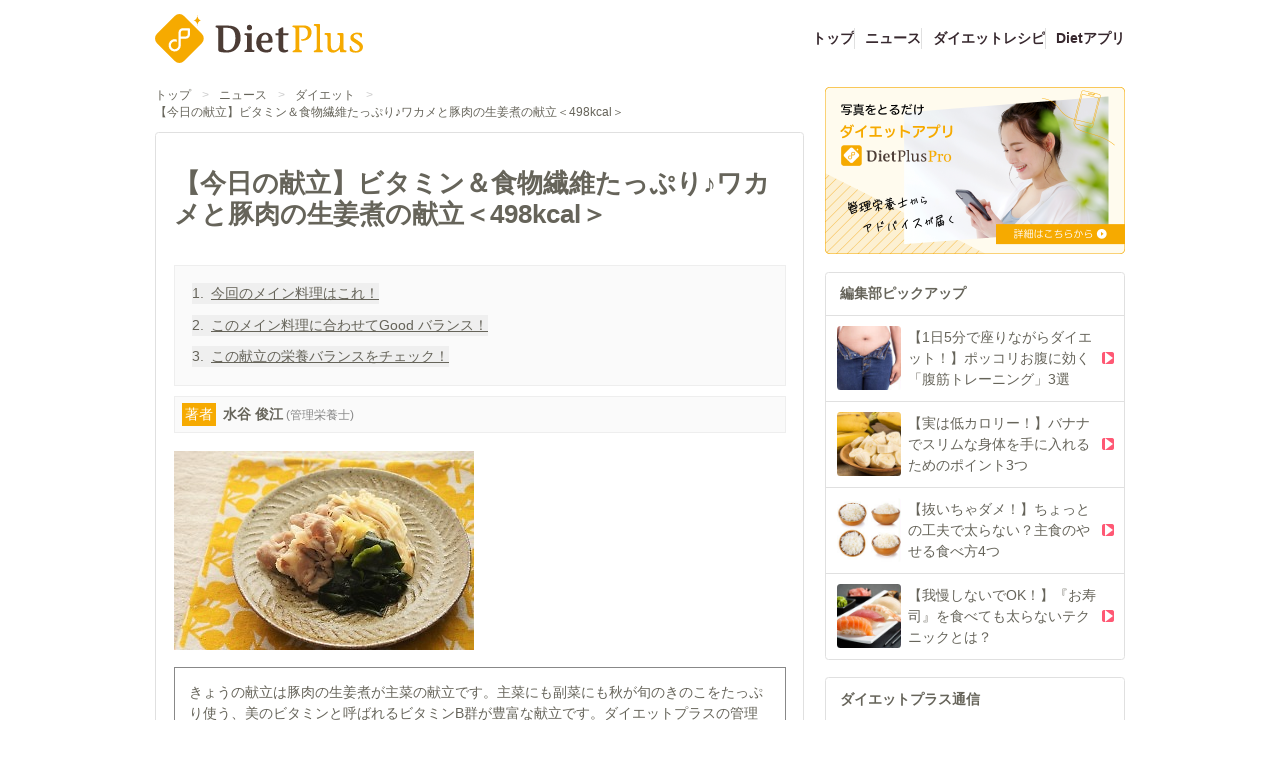

--- FILE ---
content_type: text/html;charset=utf-8
request_url: https://dietplus.jp/public/article/news/20190806-724842
body_size: 135242
content:
<!DOCTYPE html><html  lang="ja"><head><meta charset="utf-8"><meta name="viewport" content="width=device-width, initial-scale=1"><title>【今日の献立】ビタミン＆食物繊維たっぷり♪ワカメと豚肉の生姜煮の献立＜498kcal＞ | ダイエットプラス</title><script async src="https://platform.twitter.com/widgets.js"></script><script async src="https://securepubads.g.doubleclick.net/tag/js/gpt.js"></script><script src="https://connect.facebook.net/ja_JP/sdk.js#xfbml=1&version=v19.0" crossorigin="anonymous" async defer></script><script src="//assets.pinterest.com/js/pinit.js" data-pin-build="parsePinterest" async defer></script><script src="https://b.st-hatena.com/js/bookmark_button.js" async></script><style>.cls-1[data-v-c463b5a2]{fill:#4c3c35}.cls-2[data-v-c463b5a2]{fill:#f6aa00}.cls-3[data-v-c463b5a2]{fill:#fff}</style><style>.v-enter-active[data-v-59a5e428],.v-leave-active[data-v-59a5e428]{transition:transform .4s ease}.v-enter-from[data-v-59a5e428],.v-leave-to[data-v-59a5e428]{transform:translate(-100%)}</style><style>.v-enter-active[data-v-b82e0397],.v-leave-active[data-v-b82e0397]{transition:transform .4s ease}.v-enter-from[data-v-b82e0397],.v-leave-to[data-v-b82e0397]{transform:translate(100%)}.heading[data-v-b82e0397]{text-shadow:0 1px 0 #fff}.heading[data-v-b82e0397],.tab-panel[data-v-b82e0397]{box-shadow:inset 0 1px #fff}</style><style>.button[data-v-f6405a57]{background:linear-gradient(0deg,#e6e6e6,#fff)}</style><style>.app-button[data-v-5611995f]{background:linear-gradient(0deg,#ff5c77,#ff8ca0);box-shadow:inset 0 0 4px #ffc7d0}[data-v-5611995f] .section-content a{text-decoration:underline}</style><link rel="stylesheet" href="/_nuxt/entry.CgM7NTf0.css" crossorigin><link rel="stylesheet" href="/_nuxt/BaseLayout.7g8-uEhH.css" crossorigin><link rel="stylesheet" href="/_nuxt/DietPlusLogo.1NL0c9ar.css" crossorigin><link rel="stylesheet" href="/_nuxt/TitleCard.Bw7BT3AF.css" crossorigin><link rel="stylesheet" href="/_nuxt/ArticleContents.C0knsluZ.css" crossorigin><link rel="modulepreload" as="script" crossorigin href="/_nuxt/CiPUcNab.js"><link rel="modulepreload" as="script" crossorigin href="/_nuxt/C2V-CE5H.js"><link rel="modulepreload" as="script" crossorigin href="/_nuxt/DqqDiTdL.js"><link rel="modulepreload" as="script" crossorigin href="/_nuxt/DZnXukGN.js"><link rel="modulepreload" as="script" crossorigin href="/_nuxt/DlAUqK2U.js"><link rel="modulepreload" as="script" crossorigin href="/_nuxt/D_iRFNgb.js"><link rel="modulepreload" as="script" crossorigin href="/_nuxt/rEYJHrmg.js"><link rel="modulepreload" as="script" crossorigin href="/_nuxt/DPamw6Uk.js"><link rel="modulepreload" as="script" crossorigin href="/_nuxt/Bvx3bNgf.js"><link rel="modulepreload" as="script" crossorigin href="/_nuxt/CDQJ8x0R.js"><link rel="modulepreload" as="script" crossorigin href="/_nuxt/DyPyTKmj.js"><link rel="modulepreload" as="script" crossorigin href="/_nuxt/B1n7tuYB.js"><link rel="modulepreload" as="script" crossorigin href="/_nuxt/C19n7UF_.js"><link rel="modulepreload" as="script" crossorigin href="/_nuxt/g_H_y4UY.js"><link rel="modulepreload" as="script" crossorigin href="/_nuxt/CS6eBSjv.js"><link rel="modulepreload" as="script" crossorigin href="/_nuxt/Cqb6I4XN.js"><link rel="modulepreload" as="script" crossorigin href="/_nuxt/wqwq9oyP.js"><link rel="modulepreload" as="script" crossorigin href="/_nuxt/DSBgCaRt.js"><link rel="modulepreload" as="script" crossorigin href="/_nuxt/DT1XmBMg.js"><link rel="modulepreload" as="script" crossorigin href="/_nuxt/DwT-gnVh.js"><link rel="modulepreload" as="script" crossorigin href="/_nuxt/Be5brAIj.js"><link rel="prefetch" as="image" type="image/png" href="/_nuxt/mochipyon_cry.Bzl__kMu.png"><link rel="prefetch" as="image" type="image/png" href="/_nuxt/image_mail-magazine.9P_o3X-j.png"><link rel="prefetch" as="image" type="image/png" href="/_nuxt/dpapp_banner.CiRI3UQ_.png"><link rel="icon" href="/apple-touch-icon-152.png" type="image/png" sizes="152x152"><link rel="icon" href="/apple-touch-icon-167.png" type="image/png" sizes="167x167"><link rel="icon" href="/apple-touch-icon-180.png" type="image/png" sizes="180x180"><link rel="apple-touch-icon" href="/apple-touch-icon.png" type="image/png" sizes="144x144"><meta property="og:type" content="article"><meta name="robots" content="index, follow, max-image-preview:large, max-snippet:-1, max-video-preview:-1"><meta property="SKYPE_TOOLBAR" content="SKYPE_TOOLBAR_PARSER_COMPATIBLE"><meta property="og:title" content="【今日の献立】ビタミン＆食物繊維たっぷり♪ワカメと豚肉の生姜煮の献立＜498kcal＞ | ダイエットプラス"><link rel="shortcut icon" sizes="32x32" href="/favicon.ico" type="image/vnd.microsoft.icon"><link rel="icon" sizes="32x32" href="/favicon.ico" type="image/vnd.microsoft.icon"><link rel="apple-touch-icon" href="/apple-touch-icon.png"><link rel="apple-touch-icon" sizes="152x152" href="/apple-touch-icon-152.png"><link rel="apple-touch-icon" sizes="180x180" href="/apple-touch-icon-180.png"><link rel="apple-touch-icon" sizes="167x167" href="/apple-touch-icon-167.png"><meta name="keywords" content="ダイエット,だいえっと,瘦せない,瘦せたい,ダイエット方法,食事,カロリー,レシピ,ダイエットプラス,ダイエットプラス,管理栄養士"><meta property="og:url" content="https://dietplus.jp/public/article/news/20190806-724842"><meta property="og:image" content="https://p2-f82ad187.imageflux.jp/a=2/ui/contents/100/article/2019/0806/7934_1.jpg"><meta property="og:site_name" content="ダイエットプラス"><meta name="author" content="ダイエットプラス"><meta name="format-detection" content="telephone=no"><meta name="twitter:card" content="summary_large_image"><meta name="description" content="きょうの献立は豚肉の生姜煮が主菜の献立です。主菜にも副菜にも秋が旬のきのこをたっぷり使う、美のビタミンと呼ばれるビタミンB群が豊富な献立です。ダイエットプラスの管理栄養士がセレクトしたレシピで、ダイエット献立をご提案！栄養バランス抜群！これを食べれば、きれいにやせる♪"><meta property="og:description" content="[object Object]"><script type="module" src="/_nuxt/CiPUcNab.js" crossorigin></script></head><body><div id="__nuxt"><div><header class="max-w-content-width mx-auto py-2 justify-between items-center md:flex hidden mb-2"><div class="shrink-0 pt-2"><a href="/" class=""><svg xmlns="http://www.w3.org/2000/svg" viewbox="0 0 640.388 150.031" class="w-[208px] mr-20" data-v-c463b5a2><title data-v-c463b5a2>DietPlus</title><path class="cls-1" d="M296.035,271.194c0-4.872-2.12-6.843-6.673-7.656-1.589-.463-2.543-.812-2.012-2.088l.847-2.2a1.951,1.951,0,0,1,1.8-1.393h34.844c30.186,0,39.825,15.312,39.825,38.744,0,24.127-16.841,43.846-40.142,43.846-13.451,0-20.018-.695-25.631-2.783-1.8-.7-2.859-2.668-2.859-6.148Zm14.933,51.387c0,8.816,5.4,10.9,13.451,10.9,16.523,0,24.255-16.007,24.255-36.655,0-22.968-9-32.016-25.632-32.016H310.968Z" transform="translate(-101.074 -222.49)" data-v-c463b5a2></path><path class="cls-1" d="M384.572,293.465c0-4.988-1.641-5.8-6.677-6.959-1.095-.349-2.189-.812-1.533-2.2l.986-2.32c.327-.928.985-.928,1.642-.928h20.14v45.587c0,4.988,1.642,5.8,7,7.076,1.424.232,1.643,1.16,1.2,2.087l-.875,2.32a1.9,1.9,0,0,1-1.86.928H377.675c-.875,0-1.969-.231-1.422-1.972l.657-1.971c.438-1.276,1.313-1.392,2.08-1.624a6.533,6.533,0,0,0,5.582-6.844Zm7.334-37.931c4.378,0,8.1,3.945,8.1,8.584,0,4.408-3.722,8.584-7.991,8.584a8.6,8.6,0,0,1-.109-17.168Z" transform="translate(-101.074 -222.49)" data-v-c463b5a2></path><path class="cls-1" d="M428.288,310.517c0,11.368,5.365,21.924,16.421,21.924,6.458,0,9.961-2.669,13.791-7.076,1.1-1.044,4.27.463,3.393,2.32l-3.5,7.54a6.376,6.376,0,0,1-2.3,2.9c-2.517,1.276-8.539,2.32-12.807,2.32-19.484,0-30.43-13.919-30.43-29.811,0-19.372,11.821-30.971,28.022-30.971,14.887,0,22.439,10.672,22.439,26.215,0,2.088-.984,4.64-2.517,4.64Zm17.843-6.264c2.955,0,4.269-1.856,4.269-5.1,0-10.441-5.035-13.8-9.741-13.8-7.773,0-12.371,9.163-12.371,18.907Z" transform="translate(-101.074 -222.49)" data-v-c463b5a2></path><path class="cls-1" d="M512.384,285.346l-2.188,2.319H495.747v34.1c0,7.308,2.517,11.02,7.991,11.02a16.54,16.54,0,0,0,4.269-.7c.656-.348,1.642-.579,1.86,0l1.533,3.248a.963.963,0,0,1-.329,1.276l-3.173,1.74a19.8,19.8,0,0,1-8.539,2.088c-12.26,0-18.17-6.032-18.17-18.444V287.665h-9.305v-6.611h9.305v-11.6l9.413-5.337c2.19-1.16,5.145-1.16,5.145.233v16.7h16.637Z" transform="translate(-101.074 -222.49)" data-v-c463b5a2></path><path class="cls-2" d="M545.08,327.957c0,4.57,1.764,5.272,7.531,6.444,1.529.234,1.765,1.171,1.295,2.108l-.943,2.11a2.3,2.3,0,0,1-2,.82H526.252c-.943,0-2.119-.235-1.53-1.758l.705-1.874c.471-1.289,1.412-1.406,2.237-1.641,2.941-.468,6-2.226,6-6.209V269.846c0-4.57-2.353-6.326-7.413-7.147-1.766-.351-2.825-.7-2.237-1.991l.942-1.992a2.029,2.029,0,0,1,2-1.288h31.891c12.356,0,24.476,6.442,24.241,21.79-.234,18.746-15.768,26.01-30.6,24.955l-1.648-2.695c-.706-1.171,0-1.522,1.059-1.522,12.944,0,19.769-7.732,19.769-19.331,0-11.95-7.531-16.871-16.591-16.871h-10Z" transform="translate(-101.074 -222.49)" data-v-c463b5a2></path><path class="cls-2" d="M609.423,327.957c0,4.57,1.765,5.272,7.413,6.444,1.53.234,1.766,1.171,1.295,2.108l-.942,2.11a2.3,2.3,0,0,1-2,.82H591.419c-.943,0-2.119-.235-1.53-1.758l.705-1.874c.471-1.289,1.412-1.406,2.237-1.641,2.941-.468,6-2.226,6-6.209V264.809c0-4.571-1.765-5.273-7.179-6.327-1.177-.352-2.353-.821-1.646-2.226l1.058-2.11c.354-.819,1.059-.819,1.766-.819h13.533c2.353,0,3.059,1.171,3.059,3.514Z" transform="translate(-101.074 -222.49)" data-v-c463b5a2></path><path class="cls-2" d="M666.242,333.7c-5.06,3.749-11.3,7.147-16.475,7.147-11.767,0-17.887-6.092-17.887-20.035V292.341c0-4.57-1.764-5.272-7.178-6.327-1.177-.352-2.353-.821-1.648-2.225l1.06-2.11c.352-.82,1.059-.82,1.765-.82h13.65c1.177,0,2.943.585,2.943,3.867v29.758c0,13.355,2.353,18.98,11.179,18.98,3.883,0,8.12-2.343,12.12-6.679,4.473-4.92,5.06-16.52,5.06-26.711v-7.733c0-4.453-1.764-5.272-7.06-6.327-1.177-.352-2.353-.821-1.648-2.225l1.059-2.11c.353-.82.943-.82,1.648-.82h13.65c1.177,0,2.943.585,2.943,3.867v42.528c0,2.928.941,3.984,1.648,4.686,2.823,2.813,9.767.937,7.649,4.8l-.707,1.64c-.588,1.172-2,1.055-3.53,1.055H673.656c-1.295,0-2.825.117-2.825-2.343v-6.914Z" transform="translate(-101.074 -222.49)" data-v-c463b5a2></path><path class="cls-2" d="M700.981,323.153c0-1.171-.118-2.108.471-2.343l2.236-.7c1.53-.585,1.412,3.749,3.765,7.732a12.605,12.605,0,0,0,12,8.085c6,0,12.239-3.514,11.886-11.013-.236-5.976-9.533-10.31-14.945-13.942-6.237-4.335-13.768-6.913-13.768-15.817,0-10.661,12.12-15.7,20.24-15.7a59.285,59.285,0,0,1,12.239,1.172c2,.469,3.058,1.758,3.058,3.279v8.085a2.1,2.1,0,0,1-.469,1.054l-2,1.641c-.705.7-2.353-3.047-3.766-5.507-1.882-3.045-5.529-4.686-9.766-4.686-5.061,0-9.885,2.929-9.649,7.85.235,3.632,4.353,5.858,12.355,10.778,10.592,7.029,16.593,11.013,16.593,19.8,0,13.24-12.239,17.926-21.653,17.926-6.354,0-11.65-.82-15.651-3.28-1.294-.821-3.177-1.641-3.177-3.634Z" transform="translate(-101.074 -222.49)" data-v-c463b5a2></path><path class="cls-2" d="M106.982,311.769a20.173,20.173,0,0,1,0-28.528l54.849-54.852a20.193,20.193,0,0,1,28.526,0l54.84,54.852a20.173,20.173,0,0,1,0,28.528l-54.849,54.852a20.193,20.193,0,0,1-28.526,0Z" transform="translate(-101.074 -222.49)" data-v-c463b5a2></path><path class="cls-2" d="M231.491,225.659c0,8.244-4.1,14.688-9.92,16.191a10.536,10.536,0,0,1-2.638.332,10.528,10.528,0,0,1,2.6.323c5.837,1.485,9.958,7.939,9.958,16.2,0-7.868,3.736-14.1,9.134-15.955a10.469,10.469,0,0,1,3.423-.569,10.5,10.5,0,0,1-3.218-.5C235.322,239.912,231.491,233.626,231.491,225.659Z" transform="translate(-101.074 -222.49)" data-v-c463b5a2></path><path class="cls-3" d="M205.365,265.852h-18.72a13.1,13.1,0,0,0-13.09,13.09V318.35a11.91,11.91,0,1,1-7.294-10.993l1.353.571v-7.47a18.872,18.872,0,1,0,12.895,17.892V298.2h15.242a13.105,13.105,0,0,0,13.091-13.092V269.329A3.476,3.476,0,0,0,205.365,265.852Zm-3.477,19.256a6.144,6.144,0,0,1-6.137,6.138H180.509v-12.3a6.143,6.143,0,0,1,6.136-6.136h15.243Z" transform="translate(-101.074 -222.49)" data-v-c463b5a2></path></svg></a></div><ul class="flex justify-end grow pt-2 gap-3"><!--[--><li class="[&amp;:not(:first-child)]:border-l border-gray-300 pl-3"><a href="/" class="font-bold hover:text-gray-500 hover:underline underline-offset-4 decoration-2 text-gray-500">トップ</a></li><li class="[&amp;:not(:first-child)]:border-l border-gray-300 pl-3"><a href="/public/article/news" class="font-bold hover:text-gray-500 hover:underline underline-offset-4 decoration-2 text-gray-500">ニュース</a></li><li class="[&amp;:not(:first-child)]:border-l border-gray-300 pl-3"><a href="/public/article/recipe/top" class="font-bold hover:text-gray-500 hover:underline underline-offset-4 decoration-2 text-gray-500">ダイエットレシピ</a></li><li class="[&amp;:not(:first-child)]:border-l border-gray-300 pl-3"><a href="/s/service_dietplus" rel="noopener" target="_blank" class="font-bold hover:text-gray-500 hover:underline underline-offset-4 decoration-2 text-gray-500">Dietアプリ</a></li><!--]--></ul></header><header class="md:hidden"><div class="flex items-center bg-gray-200 px-4 py-1" data-testid="wrapper"><button data-testid="close-button" class="shrink-0 mr-2 flex items-center"><span class="text-gray-500 material-design-icon close-icon text-gray-500" aria-hidden="true" role="img"><svg fill="currentColor" class="material-design-icon__svg" width="14" height="14" viewBox="0 0 24 24"><path d="M19,6.41L17.59,5L12,10.59L6.41,5L5,6.41L10.59,12L5,17.59L6.41,19L12,13.41L17.59,19L19,17.59L13.41,12L19,6.41Z"><!----></path></svg></span></button><a href="/s/service_dietplus" rel="noopener" target="_blank" class="flex grow items-center"><img src="[data-uri]" class="w-[39px] mr-4 shrink-0"><p class="text-xs text-gray-500 grow"> やせる食べ方、見つけませんか？<br>まずは無料で24時間体験！ </p><p class="text-xs rounded-xl py-1 px-3 border-gray-500 border font-bold shrink-0"> 詳細はこちら </p></a></div><div class="py-1 flex justify-between items-center" data-testid="logo-menu-search"><button class="shrink-0 p-2 h-[44px]" date-testid="open-menu-button"><img src="[data-uri]" class="h-full"></button><div class="shrink-0 h-full"><a href="/" class=""><svg xmlns="http://www.w3.org/2000/svg" viewbox="0 0 640.388 150.031" class="w-[100px]" data-v-c463b5a2><title data-v-c463b5a2>DietPlus</title><path class="cls-1" d="M296.035,271.194c0-4.872-2.12-6.843-6.673-7.656-1.589-.463-2.543-.812-2.012-2.088l.847-2.2a1.951,1.951,0,0,1,1.8-1.393h34.844c30.186,0,39.825,15.312,39.825,38.744,0,24.127-16.841,43.846-40.142,43.846-13.451,0-20.018-.695-25.631-2.783-1.8-.7-2.859-2.668-2.859-6.148Zm14.933,51.387c0,8.816,5.4,10.9,13.451,10.9,16.523,0,24.255-16.007,24.255-36.655,0-22.968-9-32.016-25.632-32.016H310.968Z" transform="translate(-101.074 -222.49)" data-v-c463b5a2></path><path class="cls-1" d="M384.572,293.465c0-4.988-1.641-5.8-6.677-6.959-1.095-.349-2.189-.812-1.533-2.2l.986-2.32c.327-.928.985-.928,1.642-.928h20.14v45.587c0,4.988,1.642,5.8,7,7.076,1.424.232,1.643,1.16,1.2,2.087l-.875,2.32a1.9,1.9,0,0,1-1.86.928H377.675c-.875,0-1.969-.231-1.422-1.972l.657-1.971c.438-1.276,1.313-1.392,2.08-1.624a6.533,6.533,0,0,0,5.582-6.844Zm7.334-37.931c4.378,0,8.1,3.945,8.1,8.584,0,4.408-3.722,8.584-7.991,8.584a8.6,8.6,0,0,1-.109-17.168Z" transform="translate(-101.074 -222.49)" data-v-c463b5a2></path><path class="cls-1" d="M428.288,310.517c0,11.368,5.365,21.924,16.421,21.924,6.458,0,9.961-2.669,13.791-7.076,1.1-1.044,4.27.463,3.393,2.32l-3.5,7.54a6.376,6.376,0,0,1-2.3,2.9c-2.517,1.276-8.539,2.32-12.807,2.32-19.484,0-30.43-13.919-30.43-29.811,0-19.372,11.821-30.971,28.022-30.971,14.887,0,22.439,10.672,22.439,26.215,0,2.088-.984,4.64-2.517,4.64Zm17.843-6.264c2.955,0,4.269-1.856,4.269-5.1,0-10.441-5.035-13.8-9.741-13.8-7.773,0-12.371,9.163-12.371,18.907Z" transform="translate(-101.074 -222.49)" data-v-c463b5a2></path><path class="cls-1" d="M512.384,285.346l-2.188,2.319H495.747v34.1c0,7.308,2.517,11.02,7.991,11.02a16.54,16.54,0,0,0,4.269-.7c.656-.348,1.642-.579,1.86,0l1.533,3.248a.963.963,0,0,1-.329,1.276l-3.173,1.74a19.8,19.8,0,0,1-8.539,2.088c-12.26,0-18.17-6.032-18.17-18.444V287.665h-9.305v-6.611h9.305v-11.6l9.413-5.337c2.19-1.16,5.145-1.16,5.145.233v16.7h16.637Z" transform="translate(-101.074 -222.49)" data-v-c463b5a2></path><path class="cls-2" d="M545.08,327.957c0,4.57,1.764,5.272,7.531,6.444,1.529.234,1.765,1.171,1.295,2.108l-.943,2.11a2.3,2.3,0,0,1-2,.82H526.252c-.943,0-2.119-.235-1.53-1.758l.705-1.874c.471-1.289,1.412-1.406,2.237-1.641,2.941-.468,6-2.226,6-6.209V269.846c0-4.57-2.353-6.326-7.413-7.147-1.766-.351-2.825-.7-2.237-1.991l.942-1.992a2.029,2.029,0,0,1,2-1.288h31.891c12.356,0,24.476,6.442,24.241,21.79-.234,18.746-15.768,26.01-30.6,24.955l-1.648-2.695c-.706-1.171,0-1.522,1.059-1.522,12.944,0,19.769-7.732,19.769-19.331,0-11.95-7.531-16.871-16.591-16.871h-10Z" transform="translate(-101.074 -222.49)" data-v-c463b5a2></path><path class="cls-2" d="M609.423,327.957c0,4.57,1.765,5.272,7.413,6.444,1.53.234,1.766,1.171,1.295,2.108l-.942,2.11a2.3,2.3,0,0,1-2,.82H591.419c-.943,0-2.119-.235-1.53-1.758l.705-1.874c.471-1.289,1.412-1.406,2.237-1.641,2.941-.468,6-2.226,6-6.209V264.809c0-4.571-1.765-5.273-7.179-6.327-1.177-.352-2.353-.821-1.646-2.226l1.058-2.11c.354-.819,1.059-.819,1.766-.819h13.533c2.353,0,3.059,1.171,3.059,3.514Z" transform="translate(-101.074 -222.49)" data-v-c463b5a2></path><path class="cls-2" d="M666.242,333.7c-5.06,3.749-11.3,7.147-16.475,7.147-11.767,0-17.887-6.092-17.887-20.035V292.341c0-4.57-1.764-5.272-7.178-6.327-1.177-.352-2.353-.821-1.648-2.225l1.06-2.11c.352-.82,1.059-.82,1.765-.82h13.65c1.177,0,2.943.585,2.943,3.867v29.758c0,13.355,2.353,18.98,11.179,18.98,3.883,0,8.12-2.343,12.12-6.679,4.473-4.92,5.06-16.52,5.06-26.711v-7.733c0-4.453-1.764-5.272-7.06-6.327-1.177-.352-2.353-.821-1.648-2.225l1.059-2.11c.353-.82.943-.82,1.648-.82h13.65c1.177,0,2.943.585,2.943,3.867v42.528c0,2.928.941,3.984,1.648,4.686,2.823,2.813,9.767.937,7.649,4.8l-.707,1.64c-.588,1.172-2,1.055-3.53,1.055H673.656c-1.295,0-2.825.117-2.825-2.343v-6.914Z" transform="translate(-101.074 -222.49)" data-v-c463b5a2></path><path class="cls-2" d="M700.981,323.153c0-1.171-.118-2.108.471-2.343l2.236-.7c1.53-.585,1.412,3.749,3.765,7.732a12.605,12.605,0,0,0,12,8.085c6,0,12.239-3.514,11.886-11.013-.236-5.976-9.533-10.31-14.945-13.942-6.237-4.335-13.768-6.913-13.768-15.817,0-10.661,12.12-15.7,20.24-15.7a59.285,59.285,0,0,1,12.239,1.172c2,.469,3.058,1.758,3.058,3.279v8.085a2.1,2.1,0,0,1-.469,1.054l-2,1.641c-.705.7-2.353-3.047-3.766-5.507-1.882-3.045-5.529-4.686-9.766-4.686-5.061,0-9.885,2.929-9.649,7.85.235,3.632,4.353,5.858,12.355,10.778,10.592,7.029,16.593,11.013,16.593,19.8,0,13.24-12.239,17.926-21.653,17.926-6.354,0-11.65-.82-15.651-3.28-1.294-.821-3.177-1.641-3.177-3.634Z" transform="translate(-101.074 -222.49)" data-v-c463b5a2></path><path class="cls-2" d="M106.982,311.769a20.173,20.173,0,0,1,0-28.528l54.849-54.852a20.193,20.193,0,0,1,28.526,0l54.84,54.852a20.173,20.173,0,0,1,0,28.528l-54.849,54.852a20.193,20.193,0,0,1-28.526,0Z" transform="translate(-101.074 -222.49)" data-v-c463b5a2></path><path class="cls-2" d="M231.491,225.659c0,8.244-4.1,14.688-9.92,16.191a10.536,10.536,0,0,1-2.638.332,10.528,10.528,0,0,1,2.6.323c5.837,1.485,9.958,7.939,9.958,16.2,0-7.868,3.736-14.1,9.134-15.955a10.469,10.469,0,0,1,3.423-.569,10.5,10.5,0,0,1-3.218-.5C235.322,239.912,231.491,233.626,231.491,225.659Z" transform="translate(-101.074 -222.49)" data-v-c463b5a2></path><path class="cls-3" d="M205.365,265.852h-18.72a13.1,13.1,0,0,0-13.09,13.09V318.35a11.91,11.91,0,1,1-7.294-10.993l1.353.571v-7.47a18.872,18.872,0,1,0,12.895,17.892V298.2h15.242a13.105,13.105,0,0,0,13.091-13.092V269.329A3.476,3.476,0,0,0,205.365,265.852Zm-3.477,19.256a6.144,6.144,0,0,1-6.137,6.138H180.509v-12.3a6.143,6.143,0,0,1,6.136-6.136h15.243Z" transform="translate(-101.074 -222.49)" data-v-c463b5a2></path></svg></a></div><button class="shrink-0 p-2 h-[44px]" date-testid="open-search-button"><img src="[data-uri]" class="h-full"></button></div><div class="flex grow border-b border-gray-300"><!--[--><a href="/public/article/news" class="text-gray-500 py-2 w-full text-center">ニュース</a><a href="/public/article/recipe/top" class="text-gray-500 py-2 w-full text-center">レシピ</a><!--]--></div><!--[--><!----><!----><!--]--><!--[--><!----><!----><!--]--></header><div data-testid="content-wrapper" style="" class="md:pt-3 pt-2 mb-16"><div class="md:flex max-w-content-width mx-auto justify-between"><div class="grow overflow-hidden"><div class="text-sm pb-6 md:pb-3 flex flex-wrap px-2 md:px-0"><!--[--><div class="flex"><a href="/" class="hover:underline">トップ</a><span class="mx-3 text-gray-350">&gt;</span></div><div class="flex"><a href="/public/article/news" class="hover:underline">ニュース</a><span class="mx-3 text-gray-350">&gt;</span></div><div class="flex"><a href="/public/article/news?tag=%E3%83%80%E3%82%A4%E3%82%A8%E3%83%83%E3%83%88" class="hover:underline">ダイエット</a><span class="mx-3 text-gray-350">&gt;</span></div><div class="flex"><a aria-current="page" href="/public/article/news/20190806-724842" class="router-link-active router-link-exact-active hover:underline">【今日の献立】ビタミン＆食物繊維たっぷり♪ワカメと豚肉の生姜煮の献立＜498kcal＞</a><!----></div><!--]--></div><main class="bg-white"><!--[--><!--[--><div><div class="border-gray-300 border rounded mb-5 px-5 py-10"><div data-v-5611995f><div class="mb-10" data-v-5611995f><h1 class="text-3xl font-bold inline article__title" data-v-5611995f>【今日の献立】ビタミン＆食物繊維たっぷり♪ワカメと豚肉の生姜煮の献立＜498kcal＞</h1><!----></div><!----><div class="bg-gray-100 p-5 border border-gray-200 mb-3 w-full" data-v-5611995f><!--[--><button class="not-last:mb-3 text-left flex" data-testid="toc" data-v-5611995f><span class="mr-2 shrink-0" data-v-5611995f>1.</span><span class="underline" data-v-5611995f>今回のメイン料理はこれ！</span></button><button class="not-last:mb-3 text-left flex" data-testid="toc" data-v-5611995f><span class="mr-2 shrink-0" data-v-5611995f>2.</span><span class="underline" data-v-5611995f>このメイン料理に合わせてGood バランス！</span></button><button class="not-last:mb-3 text-left flex" data-testid="toc" data-v-5611995f><span class="mr-2 shrink-0" data-v-5611995f>3.</span><span class="underline" data-v-5611995f>この献立の栄養バランスをチェック！</span></button><!--]--></div><button class="bg-gray-100 p-2 border border-gray-200 mb-5 w-full text-left" data-testid="scroll-to-writer-button" data-v-5611995f><span class="bg-orange-400 mr-2 text-white p-1" data-v-5611995f>著者</span><span class="font-bold mr-1" data-v-5611995f>水谷 俊江</span><span class="text-sm text-gray-400" data-v-5611995f>(管理栄養士)</span></button><div data-v-5611995f><img src="https://p2-f82ad187.imageflux.jp/a=2/ui/contents/100/article/2019/0806/7934_1.jpg" alt="【今日の献立】ビタミン＆食物繊維たっぷり♪ワカメと豚肉の生姜煮の献立＜498kcal＞" class="mb-5" data-v-5611995f><p class="border border-gray-400 p-4 mb-5" data-v-5611995f>きょうの献立は豚肉の生姜煮が主菜の献立です。主菜にも副菜にも秋が旬のきのこをたっぷり使う、美のビタミンと呼ばれるビタミンB群が豊富な献立です。ダイエットプラスの管理栄養士がセレクトしたレシピで、ダイエット献立をご提案！栄養バランス抜群！これを食べれば、きれいにやせる♪</p></div><!--[--><!--]--><p class="text-right text-xs text-gray-400 mb-5" data-v-5611995f>2019年10月14日</p><div class="flex gap-4 flex-wrap mb-5 items-end" data-v-5611995f><span data-v-5611995f></span><span data-v-5611995f></span><span data-v-5611995f></span><span data-v-5611995f></span></div><div data-testid="contentsRef" data-v-5611995f><!--[--><div data-v-5611995f><h2 class="border-l-6 text-xl pl-4 mb-5 border-red-400" data-v-5611995f><!--[-->今回のメイン料理はこれ！<!--]--></h2><!--[--><div data-v-5611995f><h3 class="text-xl mb-5 flex" data-v-5611995f><span class="border-4 w-5 h-5 block border-red-400 rounded-full mr-4 shrink-0 relative top-[2px]"></span><span><!--[-->【199kcal】たっぷりワカメと豚肉のさっと生姜煮の献立<!--]--></span></h3><!----><p class="section-content mb-10 whitespace-pre-wrap leading-8" data-v-5611995f>豚肉、わかめ、えのきのそれぞれの食感がしっかりしていて、食べごたえのある主菜です。疲労回復にうってつけの豚肉、えのきとわかめのダブル食物繊維パワーで便秘の予防、改善をします。体の中から美しくなるメニューです。

<a href="https://dietplus.jp/public/article/news/20161005-163599" target="_blank">【疲労回復の効果も】管理栄養士が教える「栗」の魅力と調理法</a></p></div><div data-v-5611995f><h3 class="text-xl mb-5 flex" data-v-5611995f><span class="border-4 w-5 h-5 block border-red-400 rounded-full mr-4 shrink-0 relative top-[2px]"></span><span><!--[-->▼材料(1人分)<!--]--></span></h3><img src="https://p2-f82ad187.imageflux.jp/a=2/ui/contents/100/article/2019/0806/7934_2.jpg" class="mb-10" data-v-5611995f><p class="section-content mb-10 whitespace-pre-wrap leading-8" data-v-5611995f>豚肩ロース薄切り肉4枚（70g）
えのき1/3株 （30ｇ）
生わかめ2本（25g）
生姜1/2かけ
合わせ調味料 
かつおだし大さじ3（45ｇ）
醤油小さじ1/2 
みりん小さじ1/2
塩少々（0.1g）

<a href="https://dietplus.jp/public/article/recipe/20180804-393712" target="_blank">▶「たっぷりワカメと豚肉のさっと生姜煮」のレシピはこちら</a></p></div><!--]--></div><div data-v-5611995f><h2 class="border-l-6 text-xl pl-4 mb-5 border-red-400" data-v-5611995f><!--[-->このメイン料理に合わせてGood バランス！<!--]--></h2><!--[--><div data-v-5611995f><h3 class="text-xl mb-5 flex" data-v-5611995f><span class="border-4 w-5 h-5 block border-red-400 rounded-full mr-4 shrink-0 relative top-[2px]"></span><span><!--[-->【49kcal】えびとトマトのサウザン風サラダ<!--]--></span></h3><!----><p class="section-content mb-10 whitespace-pre-wrap leading-8" data-v-5611995f>カラフルな色、コロコロした具がかわいい見ても元気、食べても元気になるサラダです。ダイエット中にしっかり摂りたいたんぱく質とカルシウムが補給できます。

<a href="https://dietplus.jp/public/article/news/20190507-610440" target="_blank">【カルシウムの基礎知識】管理栄養士が吸収率アップのコツを解説</a></p></div><div data-v-5611995f><h3 class="text-xl mb-5 flex" data-v-5611995f><span class="border-4 w-5 h-5 block border-red-400 rounded-full mr-4 shrink-0 relative top-[2px]"></span><span><!--[-->▼材料(1人分)<!--]--></span></h3><img src="https://p2-f82ad187.imageflux.jp/a=2/ui/contents/100/article/2019/0806/7934_3.jpg" class="mb-10" data-v-5611995f><p class="section-content mb-10 whitespace-pre-wrap leading-8" data-v-5611995f>ミニトマト5～8個（50g）
むき茹でえび（小）5g
きゅうり1/4本（25g）
★粉チーズ小さじ2
★ヨーグルト大さじ1
★トマトケチャップ小さじ1/2弱
塩少々
こしょう少々

<a href="https://dietplus.jp/public/article/recipe/20160706-719669" target="_blank">▶「えびとトマトのサウザン風サラダ」のレシピはこちら</a></p></div><div data-v-5611995f><h3 class="text-xl mb-5 flex" data-v-5611995f><span class="border-4 w-5 h-5 block border-red-400 rounded-full mr-4 shrink-0 relative top-[2px]"></span><span><!--[-->【69kcal】小松菜ときのこの中華ミルクスープ<!--]--></span></h3><!----><p class="section-content mb-10 whitespace-pre-wrap leading-8" data-v-5611995f>牛乳は良質のたんぱく質、吸収の良いカルシウムが含まれているので美しく、しなやかなダイエットを目指す方に特におすすめのスープです。

<a href="https://dietplus.jp/public/article/news/20180122-575519" target="_blank">【ダイエットに効くのはどっち？】牛乳と豆乳の栄養成分を徹底比較！</a></p></div><div data-v-5611995f><h3 class="text-xl mb-5 flex" data-v-5611995f><span class="border-4 w-5 h-5 block border-red-400 rounded-full mr-4 shrink-0 relative top-[2px]"></span><span><!--[-->▼材料(1人分)<!--]--></span></h3><img src="https://p2-f82ad187.imageflux.jp/a=2/ui/contents/100/article/2019/0806/7934_4.jpg" class="mb-10" data-v-5611995f><p class="section-content mb-10 whitespace-pre-wrap leading-8" data-v-5611995f>小松菜1茎
しめじ1/4袋
牛乳75ml
水75ml
顆粒中華スープの素小さじ1
塩少々
こしょう少々

<a href="https://dietplus.jp/public/article/recipe/20161018-525018" target="_blank">▶「小松菜ときのこの中華ミルクスープ」のレシピはこちら</a></p></div><div data-v-5611995f><h3 class="text-xl mb-5 flex" data-v-5611995f><span class="border-4 w-5 h-5 block border-red-400 rounded-full mr-4 shrink-0 relative top-[2px]"></span><span><!--[-->【181kcal】玄米ご飯　110ｇ<!--]--></span></h3><img src="https://p2-f82ad187.imageflux.jp/a=2/ui/contents/100/article/2019/0806/7934_5.jpg" class="mb-10" data-v-5611995f><p class="section-content mb-10 whitespace-pre-wrap leading-8" data-v-5611995f>玄米ごはんにすることで、食物繊維がUP‼
</p></div><!--]--></div><div data-v-5611995f><h2 class="border-l-6 text-xl pl-4 mb-5 border-red-400" data-v-5611995f><!--[-->この献立の栄養バランスをチェック！<!--]--></h2><!--[--><div data-v-5611995f><h3 class="text-xl mb-5 flex" data-v-5611995f><span class="border-4 w-5 h-5 block border-red-400 rounded-full mr-4 shrink-0 relative top-[2px]"></span><span><!--[-->★栄養バランスポイント<!--]--></span></h3><img src="https://p2-f82ad187.imageflux.jp/a=2/ui/contents/100/article/2019/0806/7934_6.jpg" class="mb-10" data-v-5611995f><p class="section-content mb-10 whitespace-pre-wrap leading-8" data-v-5611995f>・ビタミンB1：糖質のエネルギー代謝に重要な栄養素
・ビタミンB2：脂質のエネルギー代謝に重要な栄養素
・ビタミンC：免疫力を上げる他、コラーゲンの生成を助けてシミやしわを予防
・カルシウム：骨や歯の材料となるだけでなく、筋肉がスムースに動くようサポートする
・食物繊維：生活習慣病予防、腸内環境を整え便秘の予防に
・たんぱく質：ダイエットプラスのダイエットトレーナーたちが算出したたんぱく質基準。これをクリアして全体を調整すれば「太らないからだ」に。
</p></div><div data-v-5611995f><h3 class="text-xl mb-5 flex" data-v-5611995f><span class="border-4 w-5 h-5 block border-red-400 rounded-full mr-4 shrink-0 relative top-[2px]"></span><span><!--[-->管理栄養士からのアドバイス<!--]--></span></h3><!----><p class="section-content mb-10 whitespace-pre-wrap leading-8" data-v-5611995f>健康で丈夫な身体を作る「たんぱく質」、糖質の代謝を促しエネルギー産生を高める「ビタミンB１」、脂質の代謝を促しエネルギー産生を高める「ビタミンB2」はダイエットに欠かせない栄養素です。また「ビタミンB２」は爪や髪の健康を保つ働きがあります。活性酸素を抑え、老化予防の働きがある「ビタミンC」は美肌にも◎

丈夫な骨を作るカルシウムや便秘の予防、改善が期待できる食物繊維が多く含まれるこのメニューは、ダイエットにはもちろん、健康に、きれいにダイエットしたい方にもおすすめです。
</p></div><!--]--></div><!--]--></div><h2 class="border-l-6 text-xl pl-4 mb-5 border-red-400" data-v-5611995f><!--[--> 【やせ習慣が身につく】管理栄養士が食生活をコーディネートするアプリって？ <!--]--></h2><h3 class="text-xl mb-5 flex" data-v-5611995f><span class="border-4 w-5 h-5 block border-red-400 rounded-full mr-4 shrink-0 relative top-[2px]"></span><span><!--[--> まずは無料でスタート♪食事を撮るだけ、プロから食事のアドバイスが届く！ <!--]--></span></h3><ul class="mb-7" data-v-5611995f><li class="list-disc list-inside pl-2 mb-2" data-v-5611995f> 専属の管理栄養士がダイエットをサポート </li><li class="list-disc list-inside pl-2 mb-2" data-v-5611995f> 食制限なし！正しく食べて身につく「やせ習慣」♪ </li><li class="list-disc list-inside pl-2 mb-2" data-v-5611995f> 管理栄養士が、写真を目で見て丁寧にアドバイス。AIではありません！ </li><li class="list-disc list-inside pl-2 mb-2" data-v-5611995f> 「あってるかな？」そんな食事のお悩みを正しい知識でアドバイス </li></ul><div class="text-center mb-10" data-v-5611995f><a href="/s/service_dietplus.html" rel="noopener" target="_blank" class="app-button text-white py-4 px-8 rounded-md border border-red-400 font-bold inline-block" data-v-5611995f> ダイエットアプリについて詳しく見る </a></div><div class="text-sm mb-10 article__category" data-v-5611995f><span data-v-5611995f>関連カテゴリ：</span><!--[--><a href="/public/article/news?ct=8" class="underline mr-4" data-v-5611995f>食・レシピ</a><a href="/public/article/news?ct=10" class="underline mr-4" data-v-5611995f>ダイエット</a><!--]--></div><!--[--><!--]--><span class="my-10" data-v-5611995f></span><!----><div data-testid="writerRef" data-v-5611995f><h3 class="text-xl mb-5 flex" data-v-5611995f><span class="border-4 w-5 h-5 block border-red-400 rounded-full mr-4 shrink-0 relative top-[2px]"></span><span><!--[--> 著者 <!--]--></span></h3><p class="text-xl font-bold mb-5" data-v-5611995f><!--[--><span class="mr-2" data-v-5611995f>水谷 俊江</span><span data-v-5611995f>(管理栄養士)</span><!--]--></p><div class="flex" data-v-5611995f><div class="mr-5 w-40 shrink-0" data-v-5611995f><img src="https://p2-f82ad187.imageflux.jp/a=2/ui/contents/100/writer/10.jpg" data-v-5611995f></div><div data-v-5611995f><p class="mb-5" data-v-5611995f>南米、北米で１０年間生活した中で、改めて日本人の食文化の偉大さを感じました。美容クリニックでのダイエット指導、特定保健指導での相談業務に携わり、現在では「食」をテーマにしたコラムを執筆しております。世界の食文化と同じように、お一人お一人のお食事の環境や歴史は異なります。今の生活の中で無理なく太る習慣が改善できる方法をオートクチュールで提供いたします。</p><ul data-v-5611995f><!--[--><!--]--></ul></div></div></div><hr class="h-px my-10 bg-gray-400 border-0" data-v-5611995f><div class="mb-10" data-v-5611995f><p class="text-xl font-bold mb-5"><!--[-->関連キーワード<!--]--></p><div class="flex gap-3 flex-wrap"><!--[--><a href="/public/article/news?tag=%E3%83%80%E3%82%A4%E3%82%A8%E3%83%83%E3%83%88" class="flex rounded border border-gray-400 py-1 px-2 hover:opacity-70 hover:underline duration-300"><span class="shrink-0 mr-1 material-design-icon tag-icon shrink-0 mr-1" aria-hidden="true" role="img"><svg fill="currentColor" class="material-design-icon__svg" width="20" height="20" viewBox="0 0 24 24"><path d="M5.5,7A1.5,1.5 0 0,1 4,5.5A1.5,1.5 0 0,1 5.5,4A1.5,1.5 0 0,1 7,5.5A1.5,1.5 0 0,1 5.5,7M21.41,11.58L12.41,2.58C12.05,2.22 11.55,2 11,2H4C2.89,2 2,2.89 2,4V11C2,11.55 2.22,12.05 2.59,12.41L11.58,21.41C11.95,21.77 12.45,22 13,22C13.55,22 14.05,21.77 14.41,21.41L21.41,14.41C21.78,14.05 22,13.55 22,13C22,12.44 21.77,11.94 21.41,11.58Z"><!----></path></svg></span><span>ダイエット</span></a><a href="/public/article/news?tag=%E3%83%AC%E3%82%B7%E3%83%94" class="flex rounded border border-gray-400 py-1 px-2 hover:opacity-70 hover:underline duration-300"><span class="shrink-0 mr-1 material-design-icon tag-icon shrink-0 mr-1" aria-hidden="true" role="img"><svg fill="currentColor" class="material-design-icon__svg" width="20" height="20" viewBox="0 0 24 24"><path d="M5.5,7A1.5,1.5 0 0,1 4,5.5A1.5,1.5 0 0,1 5.5,4A1.5,1.5 0 0,1 7,5.5A1.5,1.5 0 0,1 5.5,7M21.41,11.58L12.41,2.58C12.05,2.22 11.55,2 11,2H4C2.89,2 2,2.89 2,4V11C2,11.55 2.22,12.05 2.59,12.41L11.58,21.41C11.95,21.77 12.45,22 13,22C13.55,22 14.05,21.77 14.41,21.41L21.41,14.41C21.78,14.05 22,13.55 22,13C22,12.44 21.77,11.94 21.41,11.58Z"><!----></path></svg></span><span>レシピ</span></a><a href="/public/article/news?tag=%E7%8C%AE%E7%AB%8B" class="flex rounded border border-gray-400 py-1 px-2 hover:opacity-70 hover:underline duration-300"><span class="shrink-0 mr-1 material-design-icon tag-icon shrink-0 mr-1" aria-hidden="true" role="img"><svg fill="currentColor" class="material-design-icon__svg" width="20" height="20" viewBox="0 0 24 24"><path d="M5.5,7A1.5,1.5 0 0,1 4,5.5A1.5,1.5 0 0,1 5.5,4A1.5,1.5 0 0,1 7,5.5A1.5,1.5 0 0,1 5.5,7M21.41,11.58L12.41,2.58C12.05,2.22 11.55,2 11,2H4C2.89,2 2,2.89 2,4V11C2,11.55 2.22,12.05 2.59,12.41L11.58,21.41C11.95,21.77 12.45,22 13,22C13.55,22 14.05,21.77 14.41,21.41L21.41,14.41C21.78,14.05 22,13.55 22,13C22,12.44 21.77,11.94 21.41,11.58Z"><!----></path></svg></span><span>献立</span></a><!--]--></div></div><!--[--><span></span><!--]--></div></div><div class="border-gray-300 border rounded mb-5"><h2 class="font-bold py-3 px-4 border-gray-300 border-b">カテゴリ別ニュース</h2><div><!--[--><div class="flex flex-wrap"><!--[--><div class="w-full not-last:border-b md:not-last:border-b-0 md:w-1/2 md:odd:border-r md:not-last-two:border-b border-gray-300 p-4"><a href="/public/article/news" class="flex mb-5"><span class="block rounded-full border-[#fc3f63] border-4 w-5 h-5 shrink-0 mr-2"></span><span class="font-bold underline">新着ニュース</span></a><!--[--><div><a href="/public/article/news/20240907-101312" class="flex items-start hover:underline hover:opacity-60 duration-300 mb-5"><div class="shrink-0 w-1/4 rounded-lg mr-4 overflow-hidden"><img src="https://p2-f82ad187.imageflux.jp/a=2,w=150,h=150/ui/contents/100/article/2024/0908/9438_1.jpg"></div><p class="font-bold">【推し活でやせる】ライブで楽しくスリムを目指そう！ <!----></p></a></div><div><a href="/public/article/news/20250112-111051" class="hover:underline hover:opacity-60 duration-300 mb-1 flex"><span class="block shrink-0 mr-3"><span class="text-brown-400 rotate-90 block relative top-[5px] material-design-icon triangle-icon text-brown-400 rotate-90 block relative top-[5px]" aria-hidden="true" role="img"><svg fill="currentColor" class="material-design-icon__svg" width="10" height="10" viewBox="0 0 24 24"><path d="M1,21H23L12,2"><!----></path></svg></span></span><span class="text-ellipsis overflow-hidden text-nowrap"><!----><span>【体ぽかぽか】岩盤浴を健康的に楽しむために知っておきたいこととは？</span></span></a></div><div><a href="/public/article/news/20250112-105256" class="hover:underline hover:opacity-60 duration-300 mb-1 flex"><span class="block shrink-0 mr-3"><span class="text-brown-400 rotate-90 block relative top-[5px] material-design-icon triangle-icon text-brown-400 rotate-90 block relative top-[5px]" aria-hidden="true" role="img"><svg fill="currentColor" class="material-design-icon__svg" width="10" height="10" viewBox="0 0 24 24"><path d="M1,21H23L12,2"><!----></path></svg></span></span><span class="text-ellipsis overflow-hidden text-nowrap"><!----><span>【栄養ドリンクとは何が違う？】エナジードリンクについてもっと知りたい！</span></span></a></div><div><a href="/public/article/news/20250112-103852" class="hover:underline hover:opacity-60 duration-300 mb-1 flex"><span class="block shrink-0 mr-3"><span class="text-brown-400 rotate-90 block relative top-[5px] material-design-icon triangle-icon text-brown-400 rotate-90 block relative top-[5px]" aria-hidden="true" role="img"><svg fill="currentColor" class="material-design-icon__svg" width="10" height="10" viewBox="0 0 24 24"><path d="M1,21H23L12,2"><!----></path></svg></span></span><span class="text-ellipsis overflow-hidden text-nowrap"><!----><span>【食の選択肢を広げる】今話題の「プラントベース食品」ってどんなもの？</span></span></a></div><div><a href="/public/article/news/20241110-110323" class="hover:underline hover:opacity-60 duration-300 mb-1 flex"><span class="block shrink-0 mr-3"><span class="text-brown-400 rotate-90 block relative top-[5px] material-design-icon triangle-icon text-brown-400 rotate-90 block relative top-[5px]" aria-hidden="true" role="img"><svg fill="currentColor" class="material-design-icon__svg" width="10" height="10" viewBox="0 0 24 24"><path d="M1,21H23L12,2"><!----></path></svg></span></span><span class="text-ellipsis overflow-hidden text-nowrap"><!----><span>【注目のスーパーフード】話題の「アサイー」の魅力をご紹介</span></span></a></div><!--]--></div><div class="w-full not-last:border-b md:not-last:border-b-0 md:w-1/2 md:odd:border-r md:not-last-two:border-b border-gray-300 p-4"><a href="/public/article/news?order=rank" class="flex mb-5"><span class="block rounded-full border-[#fc3f63] border-4 w-5 h-5 shrink-0 mr-2"></span><span class="font-bold underline">週間ランキング</span></a><!--[--><div><a href="/public/article/news/20220907-642395" class="flex items-start hover:underline hover:opacity-60 duration-300 mb-5"><div class="shrink-0 w-1/4 rounded-lg mr-4 overflow-hidden"><img src="https://p2-f82ad187.imageflux.jp/a=2,w=150,h=150/ui/contents/100/article/2022/0907/9187_1.jpg"></div><p class="font-bold">【冬のダイエットはこれ！】おいしい鍋の1週間献立で体も心もぽかぽかに♪ <!----></p></a></div><div><a href="/public/article/news/20160803-630795" class="hover:underline hover:opacity-60 duration-300 mb-1 flex"><span class="block shrink-0 mr-3"><span class="text-brown-400 rotate-90 block relative top-[5px] material-design-icon triangle-icon text-brown-400 rotate-90 block relative top-[5px]" aria-hidden="true" role="img"><svg fill="currentColor" class="material-design-icon__svg" width="10" height="10" viewBox="0 0 24 24"><path d="M1,21H23L12,2"><!----></path></svg></span></span><span class="text-ellipsis overflow-hidden text-nowrap"><!----><span>【究極のズボラダイエット？！】「ロイヒつぼ膏」を貼るだけで得られる効果とは？</span></span></a></div><div><a href="/public/article/news/20250112-111051" class="hover:underline hover:opacity-60 duration-300 mb-1 flex"><span class="block shrink-0 mr-3"><span class="text-brown-400 rotate-90 block relative top-[5px] material-design-icon triangle-icon text-brown-400 rotate-90 block relative top-[5px]" aria-hidden="true" role="img"><svg fill="currentColor" class="material-design-icon__svg" width="10" height="10" viewBox="0 0 24 24"><path d="M1,21H23L12,2"><!----></path></svg></span></span><span class="text-ellipsis overflow-hidden text-nowrap"><!----><span>【体ぽかぽか】岩盤浴を健康的に楽しむために知っておきたいこととは？</span></span></a></div><div><a href="/public/article/news/20180616-572755" class="hover:underline hover:opacity-60 duration-300 mb-1 flex"><span class="block shrink-0 mr-3"><span class="text-brown-400 rotate-90 block relative top-[5px] material-design-icon triangle-icon text-brown-400 rotate-90 block relative top-[5px]" aria-hidden="true" role="img"><svg fill="currentColor" class="material-design-icon__svg" width="10" height="10" viewBox="0 0 24 24"><path d="M1,21H23L12,2"><!----></path></svg></span></span><span class="text-ellipsis overflow-hidden text-nowrap"><!----><span>【夜に食べても◎】管理栄養士が教える！太らない「深夜めし」のコツ</span></span></a></div><div><a href="/public/article/news/20180620-509094" class="hover:underline hover:opacity-60 duration-300 mb-1 flex"><span class="block shrink-0 mr-3"><span class="text-brown-400 rotate-90 block relative top-[5px] material-design-icon triangle-icon text-brown-400 rotate-90 block relative top-[5px]" aria-hidden="true" role="img"><svg fill="currentColor" class="material-design-icon__svg" width="10" height="10" viewBox="0 0 24 24"><path d="M1,21H23L12,2"><!----></path></svg></span></span><span class="text-ellipsis overflow-hidden text-nowrap"><!----><span>【ダイエット中でもOK】管理栄養士が「カレー」を食べても太らないコツを伝授！</span></span></a></div><!--]--></div><div class="w-full not-last:border-b md:not-last:border-b-0 md:w-1/2 md:odd:border-r md:not-last-two:border-b border-gray-300 p-4"><a href="/public/article/news?ct=8" class="flex mb-5"><span class="block rounded-full border-[#fc3f63] border-4 w-5 h-5 shrink-0 mr-2"></span><span class="font-bold underline">食・レシピ</span></a><!--[--><div><a href="/public/article/news/20250112-103852" class="flex items-start hover:underline hover:opacity-60 duration-300 mb-5"><div class="shrink-0 w-1/4 rounded-lg mr-4 overflow-hidden"><img src="https://p2-f82ad187.imageflux.jp/a=2,w=150,h=150/ui/contents/100/article/2025/0113/9481_1.jpg"></div><p class="font-bold">【食の選択肢を広げる】今話題の「プラントベース食品」ってどんなもの？ <!----></p></a></div><div><a href="/public/article/news/20241110-110323" class="hover:underline hover:opacity-60 duration-300 mb-1 flex"><span class="block shrink-0 mr-3"><span class="text-brown-400 rotate-90 block relative top-[5px] material-design-icon triangle-icon text-brown-400 rotate-90 block relative top-[5px]" aria-hidden="true" role="img"><svg fill="currentColor" class="material-design-icon__svg" width="10" height="10" viewBox="0 0 24 24"><path d="M1,21H23L12,2"><!----></path></svg></span></span><span class="text-ellipsis overflow-hidden text-nowrap"><!----><span>【注目のスーパーフード】話題の「アサイー」の魅力をご紹介</span></span></a></div><div><a href="/public/article/news/20230507-717788" class="hover:underline hover:opacity-60 duration-300 mb-1 flex"><span class="block shrink-0 mr-3"><span class="text-brown-400 rotate-90 block relative top-[5px] material-design-icon triangle-icon text-brown-400 rotate-90 block relative top-[5px]" aria-hidden="true" role="img"><svg fill="currentColor" class="material-design-icon__svg" width="10" height="10" viewBox="0 0 24 24"><path d="M1,21H23L12,2"><!----></path></svg></span></span><span class="text-ellipsis overflow-hidden text-nowrap"><!----><span>【ダイエット中こそ！】常備菜を活用しよう！</span></span></a></div><div><a href="/public/article/news/20250114-030540" class="hover:underline hover:opacity-60 duration-300 mb-1 flex"><span class="block shrink-0 mr-3"><span class="text-brown-400 rotate-90 block relative top-[5px] material-design-icon triangle-icon text-brown-400 rotate-90 block relative top-[5px]" aria-hidden="true" role="img"><svg fill="currentColor" class="material-design-icon__svg" width="10" height="10" viewBox="0 0 24 24"><path d="M1,21H23L12,2"><!----></path></svg></span></span><span class="text-ellipsis overflow-hidden text-nowrap"><!----><span>【油はダイエットの敵？】ダイエット中の上手な油の摂り方</span></span></a></div><div><a href="/public/article/news/20250113-113815" class="hover:underline hover:opacity-60 duration-300 mb-1 flex"><span class="block shrink-0 mr-3"><span class="text-brown-400 rotate-90 block relative top-[5px] material-design-icon triangle-icon text-brown-400 rotate-90 block relative top-[5px]" aria-hidden="true" role="img"><svg fill="currentColor" class="material-design-icon__svg" width="10" height="10" viewBox="0 0 24 24"><path d="M1,21H23L12,2"><!----></path></svg></span></span><span class="text-ellipsis overflow-hidden text-nowrap"><!----><span>【ダイエットの強い味方！】こんにゃくの魅力とダイエットレシピ</span></span></a></div><!--]--></div><div class="w-full not-last:border-b md:not-last:border-b-0 md:w-1/2 md:odd:border-r md:not-last-two:border-b border-gray-300 p-4"><a href="/public/article/news?ct=9" class="flex mb-5"><span class="block rounded-full border-[#fc3f63] border-4 w-5 h-5 shrink-0 mr-2"></span><span class="font-bold underline">エクササイズ</span></a><!--[--><div><a href="/public/article/news/20250112-111051" class="flex items-start hover:underline hover:opacity-60 duration-300 mb-5"><div class="shrink-0 w-1/4 rounded-lg mr-4 overflow-hidden"><img src="https://p2-f82ad187.imageflux.jp/a=2,w=150,h=150/ui/contents/100/article/2025/0114/9484_1.jpg"></div><p class="font-bold">【体ぽかぽか】岩盤浴を健康的に楽しむために知っておきたいこととは？ <!----></p></a></div><div><a href="/public/article/news/20250112-112628" class="hover:underline hover:opacity-60 duration-300 mb-1 flex"><span class="block shrink-0 mr-3"><span class="text-brown-400 rotate-90 block relative top-[5px] material-design-icon triangle-icon text-brown-400 rotate-90 block relative top-[5px]" aria-hidden="true" role="img"><svg fill="currentColor" class="material-design-icon__svg" width="10" height="10" viewBox="0 0 24 24"><path d="M1,21H23L12,2"><!----></path></svg></span></span><span class="text-ellipsis overflow-hidden text-nowrap"><!----><span>【管理栄養士も実践！】集中力をアップするためのヒントをご紹介！</span></span></a></div><div><a href="/public/article/news/20240716-124556" class="hover:underline hover:opacity-60 duration-300 mb-1 flex"><span class="block shrink-0 mr-3"><span class="text-brown-400 rotate-90 block relative top-[5px] material-design-icon triangle-icon text-brown-400 rotate-90 block relative top-[5px]" aria-hidden="true" role="img"><svg fill="currentColor" class="material-design-icon__svg" width="10" height="10" viewBox="0 0 24 24"><path d="M1,21H23L12,2"><!----></path></svg></span></span><span class="text-ellipsis overflow-hidden text-nowrap"><!----><span>【すぐチェック！今日は何歩歩いた？】実は簡単◎日常生活で歩数を増やす秘策</span></span></a></div><div><a href="/public/article/news/20250113-050255" class="hover:underline hover:opacity-60 duration-300 mb-1 flex"><span class="block shrink-0 mr-3"><span class="text-brown-400 rotate-90 block relative top-[5px] material-design-icon triangle-icon text-brown-400 rotate-90 block relative top-[5px]" aria-hidden="true" role="img"><svg fill="currentColor" class="material-design-icon__svg" width="10" height="10" viewBox="0 0 24 24"><path d="M1,21H23L12,2"><!----></path></svg></span></span><span class="text-ellipsis overflow-hidden text-nowrap"><!----><span>【アフターケアが大事！】トレーニングの有効性を高めるリカバリー方法とは</span></span></a></div><div><a href="/public/article/news/20250112-055314" class="hover:underline hover:opacity-60 duration-300 mb-1 flex"><span class="block shrink-0 mr-3"><span class="text-brown-400 rotate-90 block relative top-[5px] material-design-icon triangle-icon text-brown-400 rotate-90 block relative top-[5px]" aria-hidden="true" role="img"><svg fill="currentColor" class="material-design-icon__svg" width="10" height="10" viewBox="0 0 24 24"><path d="M1,21H23L12,2"><!----></path></svg></span></span><span class="text-ellipsis overflow-hidden text-nowrap"><!----><span>【フレイル予防！】簡単にできる生活習慣のコツ◎管理栄養士が教えます！</span></span></a></div><!--]--></div><div class="w-full not-last:border-b md:not-last:border-b-0 md:w-1/2 md:odd:border-r md:not-last-two:border-b border-gray-300 p-4"><a href="/public/article/news?ct=10" class="flex mb-5"><span class="block rounded-full border-[#fc3f63] border-4 w-5 h-5 shrink-0 mr-2"></span><span class="font-bold underline">ダイエット</span></a><!--[--><div><a href="/public/article/news/20240907-101312" class="flex items-start hover:underline hover:opacity-60 duration-300 mb-5"><div class="shrink-0 w-1/4 rounded-lg mr-4 overflow-hidden"><img src="https://p2-f82ad187.imageflux.jp/a=2,w=150,h=150/ui/contents/100/article/2024/0908/9438_1.jpg"></div><p class="font-bold">【推し活でやせる】ライブで楽しくスリムを目指そう！ <!----></p></a></div><div><a href="/public/article/news/20250112-105256" class="hover:underline hover:opacity-60 duration-300 mb-1 flex"><span class="block shrink-0 mr-3"><span class="text-brown-400 rotate-90 block relative top-[5px] material-design-icon triangle-icon text-brown-400 rotate-90 block relative top-[5px]" aria-hidden="true" role="img"><svg fill="currentColor" class="material-design-icon__svg" width="10" height="10" viewBox="0 0 24 24"><path d="M1,21H23L12,2"><!----></path></svg></span></span><span class="text-ellipsis overflow-hidden text-nowrap"><!----><span>【栄養ドリンクとは何が違う？】エナジードリンクについてもっと知りたい！</span></span></a></div><div><a href="/public/article/news/20230507-717788" class="hover:underline hover:opacity-60 duration-300 mb-1 flex"><span class="block shrink-0 mr-3"><span class="text-brown-400 rotate-90 block relative top-[5px] material-design-icon triangle-icon text-brown-400 rotate-90 block relative top-[5px]" aria-hidden="true" role="img"><svg fill="currentColor" class="material-design-icon__svg" width="10" height="10" viewBox="0 0 24 24"><path d="M1,21H23L12,2"><!----></path></svg></span></span><span class="text-ellipsis overflow-hidden text-nowrap"><!----><span>【ダイエット中こそ！】常備菜を活用しよう！</span></span></a></div><div><a href="/public/article/news/20250114-021720" class="hover:underline hover:opacity-60 duration-300 mb-1 flex"><span class="block shrink-0 mr-3"><span class="text-brown-400 rotate-90 block relative top-[5px] material-design-icon triangle-icon text-brown-400 rotate-90 block relative top-[5px]" aria-hidden="true" role="img"><svg fill="currentColor" class="material-design-icon__svg" width="10" height="10" viewBox="0 0 24 24"><path d="M1,21H23L12,2"><!----></path></svg></span></span><span class="text-ellipsis overflow-hidden text-nowrap"><!----><span>【セルフケアは食事から】こころとからだに優しい1週間献立</span></span></a></div><div><a href="/public/article/news/20250112-105816" class="hover:underline hover:opacity-60 duration-300 mb-1 flex"><span class="block shrink-0 mr-3"><span class="text-brown-400 rotate-90 block relative top-[5px] material-design-icon triangle-icon text-brown-400 rotate-90 block relative top-[5px]" aria-hidden="true" role="img"><svg fill="currentColor" class="material-design-icon__svg" width="10" height="10" viewBox="0 0 24 24"><path d="M1,21H23L12,2"><!----></path></svg></span></span><span class="text-ellipsis overflow-hidden text-nowrap"><!----><span>【何が違うの？】硬水と軟水の特徴と、上手な取り入れ方についてご紹介！</span></span></a></div><!--]--></div><div class="w-full not-last:border-b md:not-last:border-b-0 md:w-1/2 md:odd:border-r md:not-last-two:border-b border-gray-300 p-4"><a href="/public/article/news?ct=11" class="flex mb-5"><span class="block rounded-full border-[#fc3f63] border-4 w-5 h-5 shrink-0 mr-2"></span><span class="font-bold underline">ビューティー</span></a><!--[--><div><a href="/public/article/news/20190305-737128" class="flex items-start hover:underline hover:opacity-60 duration-300 mb-5"><div class="shrink-0 w-1/4 rounded-lg mr-4 overflow-hidden"><img src="https://p2-f82ad187.imageflux.jp/a=2,w=150,h=150/ui/contents/100/article/2019/0305/7677_1.jpg"></div><p class="font-bold">【果物＝ヘルシー？】ダイエット中の効果的な食べ方＆タイミング <!----></p></a></div><div><a href="/public/article/news/20230507-273872" class="hover:underline hover:opacity-60 duration-300 mb-1 flex"><span class="block shrink-0 mr-3"><span class="text-brown-400 rotate-90 block relative top-[5px] material-design-icon triangle-icon text-brown-400 rotate-90 block relative top-[5px]" aria-hidden="true" role="img"><svg fill="currentColor" class="material-design-icon__svg" width="10" height="10" viewBox="0 0 24 24"><path d="M1,21H23L12,2"><!----></path></svg></span></span><span class="text-ellipsis overflow-hidden text-nowrap"><!----><span>【汗から肌を守る！】汗の働きと肌荒れの予防法とは</span></span></a></div><div><a href="/public/article/news/20230507-686755" class="hover:underline hover:opacity-60 duration-300 mb-1 flex"><span class="block shrink-0 mr-3"><span class="text-brown-400 rotate-90 block relative top-[5px] material-design-icon triangle-icon text-brown-400 rotate-90 block relative top-[5px]" aria-hidden="true" role="img"><svg fill="currentColor" class="material-design-icon__svg" width="10" height="10" viewBox="0 0 24 24"><path d="M1,21H23L12,2"><!----></path></svg></span></span><span class="text-ellipsis overflow-hidden text-nowrap"><!----><span>【暑い夏はスパイシーに！】「香辛料」を上手に使った1週間献立</span></span></a></div><div><a href="/public/article/news/20230505-702205" class="hover:underline hover:opacity-60 duration-300 mb-1 flex"><span class="block shrink-0 mr-3"><span class="text-brown-400 rotate-90 block relative top-[5px] material-design-icon triangle-icon text-brown-400 rotate-90 block relative top-[5px]" aria-hidden="true" role="img"><svg fill="currentColor" class="material-design-icon__svg" width="10" height="10" viewBox="0 0 24 24"><path d="M1,21H23L12,2"><!----></path></svg></span></span><span class="text-ellipsis overflow-hidden text-nowrap"><!----><span>【自宅で簡単】抵抗バンドで手軽にトレーニング！</span></span></a></div><div><a href="/public/article/news/20220108-894688" class="hover:underline hover:opacity-60 duration-300 mb-1 flex"><span class="block shrink-0 mr-3"><span class="text-brown-400 rotate-90 block relative top-[5px] material-design-icon triangle-icon text-brown-400 rotate-90 block relative top-[5px]" aria-hidden="true" role="img"><svg fill="currentColor" class="material-design-icon__svg" width="10" height="10" viewBox="0 0 24 24"><path d="M1,21H23L12,2"><!----></path></svg></span></span><span class="text-ellipsis overflow-hidden text-nowrap"><!----><span>【女性に嬉しい！大豆イソフラボン】きなこのパワーとおすすめレシピ</span></span></a></div><!--]--></div><div class="w-full not-last:border-b md:not-last:border-b-0 md:w-1/2 md:odd:border-r md:not-last-two:border-b border-gray-300 p-4"><a href="/public/article/news?ct=12" class="flex mb-5"><span class="block rounded-full border-[#fc3f63] border-4 w-5 h-5 shrink-0 mr-2"></span><span class="font-bold underline">セミナー・講座</span></a><!--[--><div><a href="/public/article/news/20160315-996428" class="flex items-start hover:underline hover:opacity-60 duration-300 mb-5"><div class="shrink-0 w-1/4 rounded-lg mr-4 overflow-hidden"><img src="https://p2-f82ad187.imageflux.jp/a=2,w=150,h=150/ui/contents/100/article/2016/0315/1105_1.jpg"></div><p class="font-bold">【管理栄養士が考案】超時短！やせる「常備菜」のおすすめレシピ4選 <!----></p></a></div><div><a href="/public/article/news/20150427-210035" class="hover:underline hover:opacity-60 duration-300 mb-1 flex"><span class="block shrink-0 mr-3"><span class="text-brown-400 rotate-90 block relative top-[5px] material-design-icon triangle-icon text-brown-400 rotate-90 block relative top-[5px]" aria-hidden="true" role="img"><svg fill="currentColor" class="material-design-icon__svg" width="10" height="10" viewBox="0 0 24 24"><path d="M1,21H23L12,2"><!----></path></svg></span></span><span class="text-ellipsis overflow-hidden text-nowrap"><!----><span>ダイエット継続に効果大！「グループワークダイエット」</span></span></a></div><div><a href="/public/article/news/20160715-694828" class="hover:underline hover:opacity-60 duration-300 mb-1 flex"><span class="block shrink-0 mr-3"><span class="text-brown-400 rotate-90 block relative top-[5px] material-design-icon triangle-icon text-brown-400 rotate-90 block relative top-[5px]" aria-hidden="true" role="img"><svg fill="currentColor" class="material-design-icon__svg" width="10" height="10" viewBox="0 0 24 24"><path d="M1,21H23L12,2"><!----></path></svg></span></span><span class="text-ellipsis overflow-hidden text-nowrap"><span class="border border-current p-0.5 text-xs mr-1">PR</span><span>【終了しました】【先着70名様：無料】妊活セミナー「正しく食べて、妊娠しやすい体を作る」（お土産付き）</span></span></a></div><div><a href="/public/article/news/20160613-643596" class="hover:underline hover:opacity-60 duration-300 mb-1 flex"><span class="block shrink-0 mr-3"><span class="text-brown-400 rotate-90 block relative top-[5px] material-design-icon triangle-icon text-brown-400 rotate-90 block relative top-[5px]" aria-hidden="true" role="img"><svg fill="currentColor" class="material-design-icon__svg" width="10" height="10" viewBox="0 0 24 24"><path d="M1,21H23L12,2"><!----></path></svg></span></span><span class="text-ellipsis overflow-hidden text-nowrap"><!----><span>【セミナー開催！参加費無料】小室淑恵氏のワークライフバランス･トーク＠カフェ”共働き夫婦を応援！家事時短の秘訣を知る”</span></span></a></div><div><a href="/public/article/news/20160325-574620" class="hover:underline hover:opacity-60 duration-300 mb-1 flex"><span class="block shrink-0 mr-3"><span class="text-brown-400 rotate-90 block relative top-[5px] material-design-icon triangle-icon text-brown-400 rotate-90 block relative top-[5px]" aria-hidden="true" role="img"><svg fill="currentColor" class="material-design-icon__svg" width="10" height="10" viewBox="0 0 24 24"><path d="M1,21H23L12,2"><!----></path></svg></span></span><span class="text-ellipsis overflow-hidden text-nowrap"><!----><span>【終了しました】5月開催！「正しく食べてキレイにやせる」ダイエットセミナー（お土産付き）</span></span></a></div><!--]--></div><div class="w-full not-last:border-b md:not-last:border-b-0 md:w-1/2 md:odd:border-r md:not-last-two:border-b border-gray-300 p-4"><a href="/public/article/news?ct=13" class="flex mb-5"><span class="block rounded-full border-[#fc3f63] border-4 w-5 h-5 shrink-0 mr-2"></span><span class="font-bold underline">更年期対策</span></a><!--[--><div><a href="/public/article/news/20181014-472058" class="flex items-start hover:underline hover:opacity-60 duration-300 mb-5"><div class="shrink-0 w-1/4 rounded-lg mr-4 overflow-hidden"><img src="https://p2-f82ad187.imageflux.jp/a=2,w=150,h=150/ui/contents/100/article/2018/1014/7460_1.jpg"></div><p class="font-bold">【豆乳よりもヘルシー！？】管理栄養士もおすすめ！「アーモンドミルク」が人気の秘密とは？ <!----></p></a></div><div><a href="/public/article/news/20180215-328921" class="hover:underline hover:opacity-60 duration-300 mb-1 flex"><span class="block shrink-0 mr-3"><span class="text-brown-400 rotate-90 block relative top-[5px] material-design-icon triangle-icon text-brown-400 rotate-90 block relative top-[5px]" aria-hidden="true" role="img"><svg fill="currentColor" class="material-design-icon__svg" width="10" height="10" viewBox="0 0 24 24"><path d="M1,21H23L12,2"><!----></path></svg></span></span><span class="text-ellipsis overflow-hidden text-nowrap"><!----><span>【カルシウム不足に注意報】まだ間に合う？！「骨強化の秘策」を管理栄養士が解説！</span></span></a></div><div><a href="/public/article/news/20180116-281983" class="hover:underline hover:opacity-60 duration-300 mb-1 flex"><span class="block shrink-0 mr-3"><span class="text-brown-400 rotate-90 block relative top-[5px] material-design-icon triangle-icon text-brown-400 rotate-90 block relative top-[5px]" aria-hidden="true" role="img"><svg fill="currentColor" class="material-design-icon__svg" width="10" height="10" viewBox="0 0 24 24"><path d="M1,21H23L12,2"><!----></path></svg></span></span><span class="text-ellipsis overflow-hidden text-nowrap"><!----><span>「更年期対策コース」徹底解説！更年期は食事で予防できるのか？</span></span></a></div><div><a href="/public/article/news/20180109-855900" class="hover:underline hover:opacity-60 duration-300 mb-1 flex"><span class="block shrink-0 mr-3"><span class="text-brown-400 rotate-90 block relative top-[5px] material-design-icon triangle-icon text-brown-400 rotate-90 block relative top-[5px]" aria-hidden="true" role="img"><svg fill="currentColor" class="material-design-icon__svg" width="10" height="10" viewBox="0 0 24 24"><path d="M1,21H23L12,2"><!----></path></svg></span></span><span class="text-ellipsis overflow-hidden text-nowrap"><!----><span>誰にも教えたくない！更年期の私が「キレイになった」と言われる理由</span></span></a></div><div><a href="/public/article/news/20170715-313863" class="hover:underline hover:opacity-60 duration-300 mb-1 flex"><span class="block shrink-0 mr-3"><span class="text-brown-400 rotate-90 block relative top-[5px] material-design-icon triangle-icon text-brown-400 rotate-90 block relative top-[5px]" aria-hidden="true" role="img"><svg fill="currentColor" class="material-design-icon__svg" width="10" height="10" viewBox="0 0 24 24"><path d="M1,21H23L12,2"><!----></path></svg></span></span><span class="text-ellipsis overflow-hidden text-nowrap"><!----><span>【その習慣が危険？！】動脈硬化を予防する方法は意外にも簡単だった？！</span></span></a></div><!--]--></div><!--]--></div><!--]--></div></div></div><!--]--><!--]--></main></div><aside class="hidden md:block md:w-[300px] ml-6 shrink-0"><a href="/s/service_dietplus" rel="noopener" target="_blank" class="hover:opacity-40 duration-300 block mb-5"><img src="/_nuxt/dpapp_banner.CiRI3UQ_.png"></a><div class="border-gray-300 border rounded mb-5"><h2 class="font-bold py-3 px-4 border-gray-300 border-b">編集部ピックアップ</h2><div><!--[--><!--[--><a href="/public/article/news/20160223-070384" class="flex items-center p-3 not-last:border-gray-300 not-last:border-b hover:underline hover:opacity-50 duration-300"><div class="shrink-0 w-[64px] rounded mr-2 overflow-hidden"><img src="https://p2-f82ad187.imageflux.jp/a=2,w=150,h=150/ui/contents/100/article/2016/0223/964_1.jpg"></div><span class="grow"><span>【1日5分で座りながらダイエット！】ポッコリお腹に効く「腹筋トレーニング」3選</span><!----></span><img src="[data-uri]"></a><a href="/public/article/news/20170112-201239" class="flex items-center p-3 not-last:border-gray-300 not-last:border-b hover:underline hover:opacity-50 duration-300"><div class="shrink-0 w-[64px] rounded mr-2 overflow-hidden"><img src="https://p2-f82ad187.imageflux.jp/a=2,w=150,h=150/ui/contents/100/article/2017/0112/4513_1.jpg"></div><span class="grow"><span>【実は低カロリー！】バナナでスリムな身体を手に入れるためのポイント3つ</span><!----></span><img src="[data-uri]"></a><a href="/public/article/news/20180908-097845" class="flex items-center p-3 not-last:border-gray-300 not-last:border-b hover:underline hover:opacity-50 duration-300"><div class="shrink-0 w-[64px] rounded mr-2 overflow-hidden"><img src="https://p2-f82ad187.imageflux.jp/a=2,w=150,h=150/ui/contents/100/article/2018/0908/7397_1.jpg"></div><span class="grow"><span>【抜いちゃダメ！】ちょっとの工夫で太らない？主食のやせる食べ方4つ</span><!----></span><img src="[data-uri]"></a><a href="/public/article/news/20180417-182665" class="flex items-center p-3 not-last:border-gray-300 not-last:border-b hover:underline hover:opacity-50 duration-300"><div class="shrink-0 w-[64px] rounded mr-2 overflow-hidden"><img src="https://p2-f82ad187.imageflux.jp/a=2,w=150,h=150/ui/contents/100/article/2018/0417/6945_1.jpg"></div><span class="grow"><span>【我慢しないでOK！】『お寿司』を食べても太らないテクニックとは？</span><!----></span><img src="[data-uri]"></a><!--]--><!--]--></div></div><div class="border-gray-300 border rounded mb-5"><h2 class="font-bold py-3 px-4 border-gray-300 border-b">ダイエットプラス通信</h2><div><!--[--><div class="flex items-center p-3"><img class="shrink-0 rounded mr-2" src="/_nuxt/image_mail-magazine.9P_o3X-j.png"><span class="grow">17万人が読んでいるダイエットメールマガジン。お得なキャンペーン情報もメールマガジン会員様だけにお送りしています。</span></div><div class="text-center pb-4"><a href="/public/magazineSubscribe" class="rounded min-w-[190px] font-bold button border-gray-350 text-gray-500 border py-1 px-2 inline-block hover:opacity-60 duration-300 text-center" data-v-f6405a57><!--[-->メールマガジンに登録<!--]--></a></div><!--]--></div></div><div class="border-gray-300 border rounded mb-5"><h2 class="font-bold py-3 px-4 border-gray-300 border-b bg-[#3a5897] text-white">公式Facebook</h2><div><!--[--><span></span><!--]--></div></div><div class="border-gray-300 border rounded mb-5"><h2 class="font-bold py-3 px-4 border-gray-300 border-b bg-[#55acee] text-white">公式X</h2><div><!--[--><span></span><!--]--></div></div></aside></div></div><footer class="pt-8 md:px-0 border-t border-gray-300"><div class="max-w-content-width mx-auto px-4"><div class="hidden md:flex text-sm"><!--[--><div class="w-1/4"><p class="font-bold text-pink-400 mb-2">ダイエットニュース・特集</p><!--[--><p class="[&amp;:not(:last-child)]:mb-2"><a href="/public/article/news" class="text-gray-500 hover:underline">ニュース</a></p><p class="[&amp;:not(:last-child)]:mb-2"><a href="/public/article/dietqa" class="text-gray-500 hover:underline">ダイエット中の疑問</a></p><!--]--></div><div class="w-1/4"><p class="font-bold text-pink-400 mb-2">レシピ</p><!--[--><p class="[&amp;:not(:last-child)]:mb-2"><a href="/public/article/recipe/top" class="text-gray-500 hover:underline">ダイエットレシピ</a></p><!--]--></div><div class="w-1/4"><p class="font-bold text-pink-400 mb-2">スマートフォンアプリの紹介</p><!--[--><p class="[&amp;:not(:last-child)]:mb-2"><a href="/s/service_dietplus" class="text-gray-500 hover:underline">DietPlus Pro</a></p><!--]--></div><!--]--></div><div class="gap-8 mb-16 md:pt-6 md:mt-6 md:border-t border-gray-350 text-sm flex max-md:flex-col"><div class="grow max-md:text-center"><!--[--><div class="flex max-md:flex-col [&amp;:not(:last-child)]:mb-1 max-md:[&amp;:not(:last-child)]:mb-8"><p class="font-bold mr-5 mb-2 shrink-0 text-gray-500 max-md:mr-0 max-md:mb-3">サポート</p><div class="flex flex-wrap gap-4 max-md:gap-x-4 max-md:gap-y-1 max-md:justify-center"><!--[--><a href="https://fitsplus.co.jp/contact?from=dietplusjp" rel="noopener" target="_blank" class="text-gray-500 hover:underline">お問い合わせ</a><a href="/s/notice_of_recipe" class="text-gray-500 hover:underline">サイトのご利用にあたって</a><a href="/public/magazineUnsubscribe" class="text-gray-500 hover:underline">メールマガジン購読解除</a><!--]--></div></div><div class="flex max-md:flex-col [&amp;:not(:last-child)]:mb-1 max-md:[&amp;:not(:last-child)]:mb-8"><p class="font-bold mr-5 mb-2 shrink-0 text-gray-500 max-md:mr-0 max-md:mb-3">企業情報</p><div class="flex flex-wrap gap-4 max-md:gap-x-4 max-md:gap-y-1 max-md:justify-center"><!--[--><a href="https://fitsplus.co.jp/" rel="noopener" target="_blank" class="text-gray-500 hover:underline">運営会社</a><a href="https://fitsplus.co.jp/recruit" rel="noopener" target="_blank" class="text-gray-500 hover:underline">採用について</a><a href="https://fitsplus.co.jp/privacy" rel="noopener" target="_blank" class="text-gray-500 hover:underline">個人情報保護方針</a><!--]--></div></div><!--]--></div><div class="shrink-0 flex max-md:justify-center gap-2 max-md:mt-4"><!--[--><a href="https://www.facebook.com/dietplusjp/" rel="noopener" target="_blank" class="flex items-center justify-center border border-b-2 border-cream-500 rounded-md bg-white w-12 h-12 p-3"><svg role="img" viewBox="0 0 24 24" xmlns="http://www.w3.org/2000/svg" alt="Facebook" class="w-full h-full" style="fill:#0866FF;"><path d="M9.101 23.691v-7.98H6.627v-3.667h2.474v-1.58c0-4.085 1.848-5.978 5.858-5.978.401 0 .955.042 1.468.103a8.68 8.68 0 0 1 1.141.195v3.325a8.623 8.623 0 0 0-.653-.036 26.805 26.805 0 0 0-.733-.009c-.707 0-1.259.096-1.675.309a1.686 1.686 0 0 0-.679.622c-.258.42-.374.995-.374 1.752v1.297h3.919l-.386 2.103-.287 1.564h-3.246v8.245C19.396 23.238 24 18.179 24 12.044c0-6.627-5.373-12-12-12s-12 5.373-12 12c0 5.628 3.874 10.35 9.101 11.647Z"></path></svg></a><a href="https://x.com/Dietplusjp" rel="noopener" target="_blank" class="flex items-center justify-center border border-b-2 border-cream-500 rounded-md bg-white w-12 h-12 p-3"><svg role="img" viewBox="0 0 24 24" xmlns="http://www.w3.org/2000/svg" alt="X" class="w-full h-full" style="fill:#000000;"><path d="M14.234 10.162 22.977 0h-2.072l-7.591 8.824L7.251 0H.258l9.168 13.343L.258 24H2.33l8.016-9.318L16.749 24h6.993zm-2.837 3.299-.929-1.329L3.076 1.56h3.182l5.965 8.532.929 1.329 7.754 11.09h-3.182z"></path></svg></a><a href="https://www.pinterest.jp/dietplusjp/" rel="noopener" target="_blank" class="flex items-center justify-center border border-b-2 border-cream-500 rounded-md bg-white w-12 h-12 p-3"><svg role="img" viewBox="0 0 24 24" xmlns="http://www.w3.org/2000/svg" alt="Pinterest" class="w-full h-full" style="fill:#BD081C;"><path d="M12.017 0C5.396 0 .029 5.367.029 11.987c0 5.079 3.158 9.417 7.618 11.162-.105-.949-.199-2.403.041-3.439.219-.937 1.406-5.957 1.406-5.957s-.359-.72-.359-1.781c0-1.663.967-2.911 2.168-2.911 1.024 0 1.518.769 1.518 1.688 0 1.029-.653 2.567-.992 3.992-.285 1.193.6 2.165 1.775 2.165 2.128 0 3.768-2.245 3.768-5.487 0-2.861-2.063-4.869-5.008-4.869-3.41 0-5.409 2.562-5.409 5.199 0 1.033.394 2.143.889 2.741.099.12.112.225.085.345-.09.375-.293 1.199-.334 1.363-.053.225-.172.271-.401.165-1.495-.69-2.433-2.878-2.433-4.646 0-3.776 2.748-7.252 7.92-7.252 4.158 0 7.392 2.967 7.392 6.923 0 4.135-2.607 7.462-6.233 7.462-1.214 0-2.354-.629-2.758-1.379l-.749 2.848c-.269 1.045-1.004 2.352-1.498 3.146 1.123.345 2.306.535 3.55.535 6.607 0 11.985-5.365 11.985-11.987C23.97 5.39 18.592.026 11.985.026L12.017 0z"></path></svg></a><!--]--></div></div></div><div class="bg-cream-200 border-t-2 border-gray-300 pb-16 max-md:pb-32 px-4"><div class="mx-auto max-w-content-width flex justify-between max-md:flex-col max-md:items-center max-md:gap-8 py-4"><small class="block text-lg text-gray-500">© FitsPlus Inc.</small><img src="[data-uri]" class="w-[100px]" alt="プライバシーマーク"></div></div></footer><span></span></div></div><div id="teleports"></div><script type="application/json" data-nuxt-data="nuxt-app" data-ssr="true" id="__NUXT_DATA__">[["ShallowReactive",1],{"data":2,"state":634,"once":653,"_errors":654,"serverRendered":656,"path":657,"pinia":658},["ShallowReactive",3],{"get-article-detail-by-20190806-724842":4,"$foBx56_qzBwoYvx_cXNEfyQMD-KkNq76iSfZsSWMt8jc":40,"$fdOom5y1R88a2hC0ASEn3YWQLymbxx1DjuF4LOCDw3mY":264,"$fizoEpfeE_Ugi0cdVN2jaioXFcWO8AXhpg0aNL-TW5Tk":299,"$fToVI-W736DU7Qt3Or89BUoGOYNEI1ISVFUY5fj_HCeY":343,"$f_6mENoQHVgeYyyCIWLfjqQYOdb7065tAuAZIABl3X9I":383,"$ftuaHPDnQWLqsFmxEL5C7Y7GorT5hVZuVYYtDz3jr01k":418,"$fK5aVpBbSMbrudN-Lhdgevf1a_dlNtllDCmS1sjVUyN8":457,"$fP57SO38rERJXt_TwG_wHGFiqyIqPFbHS6zDUGVrQXFs":487,"$f13RPQ_m9yOxmkTsvKSlcsHIKeoelJTsXeIgrNJMCiUA":539,"$fmrNY4SbwMWgUv-vrAgeXesS3ShMTZsRZA4YEjhRNUKs":588},{"id":5,"folder_id":6,"title":7,"categories":8,"public_ts":13,"tags":14,"lead":15,"page_count":16,"seo_keywords":17,"ad_tag":18,"image_file":19,"image_files":20,"articleContents":21,"writer":34},7934,100,"【今日の献立】ビタミン＆食物繊維たっぷり♪ワカメと豚肉の生姜煮の献立＜498kcal＞",[9,11],{"category_id":10},8,{"category_id":12},10,"2019-10-14T07:30:00",",ダイエット,レシピ,献立,","きょうの献立は豚肉の生姜煮が主菜の献立です。主菜にも副菜にも秋が旬のきのこをたっぷり使う、美のビタミンと呼ばれるビタミンB群が豊富な献立です。ダイエットプラスの管理栄養士がセレクトしたレシピで、ダイエット献立をご提案！栄養バランス抜群！これを食べれば、きれいにやせる♪",1,"ダイエット,レシピ,献立,わかめ,豚肉,生姜","","ui/contents/100/article/2019/0806/7934_1.jpg","{\"images\":[{\"c\":\"\",\"f\":\"ui/contents/100/article/2019/0806/7934_1.jpg\"},{\"c\":\"たっぷりワカメと豚肉のさっと生姜煮\",\"f\":\"ui/contents/100/article/2019/0806/7934_2.jpg\"},{\"c\":\"えびとトマトのサウザン風サラダ\",\"f\":\"ui/contents/100/article/2019/0806/7934_3.jpg\"},{\"c\":\"小松菜ときのこの中華ミルクスープ\",\"f\":\"ui/contents/100/article/2019/0806/7934_4.jpg\"},{\"c\":\"玄米ご飯\",\"f\":\"ui/contents/100/article/2019/0806/7934_5.jpg\"},{\"c\":\"献立栄養バランスグラフ\",\"f\":\"ui/contents/100/article/2019/0806/7934_6.jpg\"},{\"c\":\"\",\"f\":\"\"},{\"c\":\"\",\"f\":\"\"},{\"c\":\"\",\"f\":\"\"},{\"c\":\"\",\"f\":\"\"},{\"c\":\"\",\"f\":\"\"},{\"c\":\"\",\"f\":\"\"},{\"c\":\"\",\"f\":\"\"},{\"c\":\"\",\"f\":\"\"},{\"c\":\"\",\"f\":\"\"},{\"c\":\"\",\"f\":\"\"},{\"c\":\"\",\"f\":\"\"},{\"c\":\"\",\"f\":\"\"},{\"c\":\"\",\"f\":\"\"},{\"c\":\"\",\"f\":\"\"}]}",[22,26,30],{"article_id":5,"data":23,"page_feed":24,"sortorder":16,"title":25},"{\"sections\":[{\"c\":\"豚肉、わかめ、えのきのそれぞれの食感がしっかりしていて、食べごたえのある主菜です。疲労回復にうってつけの豚肉、えのきとわかめのダブル食物繊維パワーで便秘の予防、改善をします。体の中から美しくなるメニューです。\\n\\n\u003Cb>\u003Ca href=\\\"https://dietplus.jp/public/article/news/20161005-163599\\\" target=\\\"_blank\\\" style=\\\"font-size: 18px;\\\">\u003Cu>【疲労回復の効果も】管理栄養士が教える「栗」の魅力と調理法\u003C/u>\u003C/a>\u003C/b>\",\"f\":0,\"i\":\"\",\"t\":\"【199kcal】たっぷりワカメと豚肉のさっと生姜煮の献立\"},{\"c\":\"豚肩ロース薄切り肉4枚（70g）\\nえのき1/3株 （30ｇ）\\n生わかめ2本（25g）\\n生姜1/2かけ\\n合わせ調味料 \\nかつおだし大さじ3（45ｇ）\\n醤油小さじ1/2 \\nみりん小さじ1/2\\n塩少々（0.1g）\\n\\n\u003Cb>\u003Ca href=\\\"https://dietplus.jp/public/article/recipe/20180804-393712\\\" target=\\\"_blank\\\" style=\\\"font-size: 18px;\\\">\u003Cu>▶「たっぷりワカメと豚肉のさっと生姜煮」のレシピはこちら\u003C/u>\u003C/a>\u003C/b>\",\"f\":0,\"i\":\"ui/contents/100/article/2019/0806/7934_2.jpg\",\"t\":\"▼材料(1人分)\"}]}",false,"今回のメイン料理はこれ！",{"article_id":5,"data":27,"page_feed":24,"sortorder":28,"title":29},"{\"sections\":[{\"c\":\"カラフルな色、コロコロした具がかわいい見ても元気、食べても元気になるサラダです。ダイエット中にしっかり摂りたいたんぱく質とカルシウムが補給できます。\\n\\n\u003Cb>\u003Ca href=\\\"https://dietplus.jp/public/article/news/20190507-610440\\\" target=\\\"_blank\\\" style=\\\"font-size: 18px;\\\">\u003Cu>【カルシウムの基礎知識】管理栄養士が吸収率アップのコツを解説\u003C/u>\u003C/a>\u003C/b>\",\"f\":0,\"i\":\"\",\"t\":\"【49kcal】えびとトマトのサウザン風サラダ\"},{\"c\":\"ミニトマト5～8個（50g）\\nむき茹でえび（小）5g\\nきゅうり1/4本（25g）\\n★粉チーズ小さじ2\\n★ヨーグルト大さじ1\\n★トマトケチャップ小さじ1/2弱\\n塩少々\\nこしょう少々\\n\\n\u003Cb>\u003Ca href=\\\"https://dietplus.jp/public/article/recipe/20160706-719669\\\" target=\\\"_blank\\\" style=\\\"font-size: 18px;\\\">\u003Cu>▶「えびとトマトのサウザン風サラダ」のレシピはこちら\u003C/u>\u003C/a>\u003C/b>\",\"f\":0,\"i\":\"ui/contents/100/article/2019/0806/7934_3.jpg\",\"t\":\"▼材料(1人分)\"},{\"c\":\"牛乳は良質のたんぱく質、吸収の良いカルシウムが含まれているので美しく、しなやかなダイエットを目指す方に特におすすめのスープです。\\n\\n\u003Cb>\u003Ca href=\\\"https://dietplus.jp/public/article/news/20180122-575519\\\" target=\\\"_blank\\\" style=\\\"font-size: 18px;\\\">\u003Cu>【ダイエットに効くのはどっち？】牛乳と豆乳の栄養成分を徹底比較！\u003C/u>\u003C/a>\u003C/b>\",\"f\":0,\"i\":\"\",\"t\":\"【69kcal】小松菜ときのこの中華ミルクスープ\"},{\"c\":\"小松菜1茎\\nしめじ1/4袋\\n牛乳75ml\\n水75ml\\n顆粒中華スープの素小さじ1\\n塩少々\\nこしょう少々\\n\\n\u003Cb>\u003Ca href=\\\"https://dietplus.jp/public/article/recipe/20161018-525018  \\\" target=\\\"_blank\\\" style=\\\"font-size: 18px;\\\">\u003Cu>▶「小松菜ときのこの中華ミルクスープ」のレシピはこちら\u003C/u>\u003C/a>\u003C/b>\",\"f\":0,\"i\":\"ui/contents/100/article/2019/0806/7934_4.jpg\",\"t\":\"▼材料(1人分)\"},{\"c\":\"玄米ごはんにすることで、食物繊維がUP‼\\n\",\"f\":0,\"i\":\"ui/contents/100/article/2019/0806/7934_5.jpg\",\"t\":\"【181kcal】玄米ご飯　110ｇ\"}]}",2,"このメイン料理に合わせてGood バランス！",{"article_id":5,"data":31,"page_feed":24,"sortorder":32,"title":33},"{\"sections\":[{\"c\":\"・ビタミンB1：糖質のエネルギー代謝に重要な栄養素\\n・ビタミンB2：脂質のエネルギー代謝に重要な栄養素\\n・ビタミンC：免疫力を上げる他、コラーゲンの生成を助けてシミやしわを予防\\n・カルシウム：骨や歯の材料となるだけでなく、筋肉がスムースに動くようサポートする\\n・食物繊維：生活習慣病予防、腸内環境を整え便秘の予防に\\n・たんぱく質：ダイエットプラスのダイエットトレーナーたちが算出したたんぱく質基準。これをクリアして全体を調整すれば「太らないからだ」に。\\n\",\"f\":0,\"i\":\"ui/contents/100/article/2019/0806/7934_6.jpg\",\"t\":\"★栄養バランスポイント\"},{\"c\":\"健康で丈夫な身体を作る「たんぱく質」、糖質の代謝を促しエネルギー産生を高める「ビタミンB１」、脂質の代謝を促しエネルギー産生を高める「ビタミンB2」はダイエットに欠かせない栄養素です。また「ビタミンB２」は爪や髪の健康を保つ働きがあります。活性酸素を抑え、老化予防の働きがある「ビタミンC」は美肌にも◎\\n\\n丈夫な骨を作るカルシウムや便秘の予防、改善が期待できる食物繊維が多く含まれるこのメニューは、ダイエットにはもちろん、健康に、きれいにダイエットしたい方にもおすすめです。\\n\",\"f\":0,\"i\":\"\",\"t\":\"管理栄養士からのアドバイス\"}]}",3,"この献立の栄養バランスをチェック！",{"name":35,"urls_json":36,"image_file":37,"title":38,"profile":39},"水谷 俊江","{\"urls\":[]}","ui/contents/100/writer/10.jpg","管理栄養士","南米、北米で１０年間生活した中で、改めて日本人の食文化の偉大さを感じました。美容クリニックでのダイエット指導、特定保健指導での相談業務に携わり、現在では「食」をテーマにしたコラムを執筆しております。世界の食文化と同じように、お一人お一人のお食事の環境や歴史は異なります。今の生活の中で無理なく太る習慣が改善できる方法をオートクチュールで提供いたします。",[41,45,48,51,55,59,63,66,70,73,77,81,85,89,93,97,101,105,109,113,117,121,125,128,131,135,139,143,147,151,155,159,163,167,171,175,179,183,187,191,194,198,202,206,210,213,217,221,225,229,233,237,241,245,249,252,254,256,260],{"id":16,"folder_id":6,"special":42,"name":43,"type":44},"rss","RSS",200,{"id":28,"folder_id":6,"special":46,"name":47,"type":44},"pr","広告",{"id":32,"folder_id":6,"special":49,"name":50,"type":44},"app","アプリ",{"id":52,"folder_id":6,"special":53,"name":54,"type":44},5,"osusume","オススメ",{"id":56,"folder_id":6,"special":57,"name":58,"type":44},6,"pickup","編集部ピックアップ",{"id":60,"folder_id":6,"special":61,"name":62,"type":44},7,"recipe","太らないレシピ",{"id":10,"folder_id":6,"special":64,"name":65,"type":6},"food","食・レシピ",{"id":67,"folder_id":6,"special":68,"name":69,"type":6},9,"exercise","エクササイズ",{"id":12,"folder_id":6,"special":71,"name":72,"type":6},"basic","ダイエット",{"id":74,"folder_id":6,"special":75,"name":76,"type":6},11,"beauty","ビューティー",{"id":78,"folder_id":6,"special":79,"name":80,"type":6},12,"seminar","セミナー・講座",{"id":82,"folder_id":6,"special":83,"name":84,"type":6},13,"menopause","更年期対策",{"id":86,"folder_id":6,"special":87,"name":88,"type":44},4,"popular","人気",{"id":90,"folder_id":6,"special":91,"name":92,"type":44},14,"top","トップ",{"id":94,"folder_id":95,"special":71,"name":96,"type":6},15,300,"ダイエット基礎知識",{"id":98,"folder_id":95,"special":99,"name":100,"type":6},16,"reason","痩せない理由について",{"id":102,"folder_id":95,"special":103,"name":104,"type":6},17,"mense","生理とダイエットの関係",{"id":106,"folder_id":95,"special":107,"name":108,"type":6},18,"nutrition","栄養素について",{"id":110,"folder_id":95,"special":111,"name":112,"type":6},19,"meal","ダイエット中の食事について",{"id":114,"folder_id":95,"special":115,"name":116,"type":6},20,"tips","ダイエットのコツ",{"id":118,"folder_id":44,"special":119,"name":120,"type":44},21,"cpd","クックパッドダイエット",{"id":122,"folder_id":44,"special":123,"name":124,"type":44},22,"cp","クックパッド",{"id":126,"folder_id":44,"special":46,"name":127,"type":44},23,"PR",{"id":129,"folder_id":44,"special":91,"name":130,"type":44},24,"TOP",{"id":132,"folder_id":44,"special":133,"name":134,"type":6},25,"oneplate","ワンプレート",{"id":136,"folder_id":44,"special":137,"name":138,"type":6},26,"main","主菜",{"id":140,"folder_id":44,"special":141,"name":142,"type":6},27,"sub","副菜",{"id":144,"folder_id":44,"special":145,"name":146,"type":6},28,"soup","汁物/スープ",{"id":148,"folder_id":44,"special":149,"name":150,"type":6},29,"dessert","デザート",{"id":152,"folder_id":44,"special":153,"name":154,"type":6},30,"drink","ドリンク",{"id":156,"folder_id":44,"special":157,"name":158,"type":6},31,"smoothie","スムージー",{"id":160,"folder_id":44,"special":161,"name":162,"type":6},32,"stock","作り置き",{"id":164,"folder_id":44,"special":165,"name":166,"type":6},33,"bento","お弁当用",{"id":168,"folder_id":44,"special":169,"name":170,"type":6},34,"salad","サラダ",{"id":172,"folder_id":44,"special":173,"name":174,"type":6},36,"dressing","和えるだけ",{"id":176,"folder_id":44,"special":177,"name":178,"type":6},37,"frypan","フライパンだけ",{"id":180,"folder_id":44,"special":181,"name":182,"type":6},38,"pan","鍋だけ",{"id":184,"folder_id":44,"special":185,"name":186,"type":6},39,"microwave","レンジだけ",{"id":188,"folder_id":44,"special":189,"name":190,"type":6},40,"breakfast","朝ごはん",{"id":192,"folder_id":44,"special":111,"name":193,"type":6},41,"昼/夜ごはん",{"id":195,"folder_id":44,"special":196,"name":197,"type":6},42,"night","夜遅いごはん",{"id":199,"folder_id":44,"special":200,"name":201,"type":6},43,"volumy","ボリューム重視",{"id":203,"folder_id":44,"special":204,"name":205,"type":6},44,"vegetable","野菜たっぷり",{"id":207,"folder_id":44,"special":208,"name":209,"type":6},45,"mild","胃に優しいもの",{"id":211,"folder_id":44,"special":212,"name":84,"type":6},46,"meno",{"id":214,"folder_id":44,"special":215,"name":216,"type":6},47,"diabetes","糖尿病予防",{"id":218,"folder_id":44,"special":219,"name":220,"type":6},48,"htension","高血圧予防",{"id":222,"folder_id":44,"special":223,"name":224,"type":6},49,"lipid","脂質代謝異常",{"id":226,"folder_id":44,"special":227,"name":228,"type":6},50,"osteo","骨粗しょう症予防",{"id":230,"folder_id":44,"special":231,"name":232,"type":6},51,"bskin","美肌",{"id":234,"folder_id":44,"special":235,"name":236,"type":6},52,"snack","おやつ",{"id":238,"folder_id":44,"special":239,"name":240,"type":6},53,"metup","代謝アップ",{"id":242,"folder_id":44,"special":243,"name":244,"type":6},54,"cold","冷え改善",{"id":246,"folder_id":44,"special":247,"name":248,"type":6},55,"bhair","美髪・つや髪",{"id":250,"folder_id":251,"special":119,"name":120,"type":44},56,210,{"id":253,"folder_id":251,"special":46,"name":127,"type":44},58,{"id":255,"folder_id":251,"special":91,"name":130,"type":44},59,{"id":257,"folder_id":44,"special":258,"name":259,"type":6},35,"hundred","100kcal以下",{"id":261,"folder_id":44,"special":262,"name":263,"type":6},60,"staple","主食",[265,274,283,292],{"title":266,"permalink":267,"image_file":268,"categories":269},"【1日5分で座りながらダイエット！】ポッコリお腹に効く「腹筋トレーニング」3選","20160223-070384","ui/contents/100/article/2016/0223/964_1.jpg",[270,271,272,273],{"category_id":67},{"category_id":16},{"category_id":56},{"category_id":90},{"title":275,"permalink":276,"image_file":277,"categories":278},"【実は低カロリー！】バナナでスリムな身体を手に入れるためのポイント3つ","20170112-201239","ui/contents/100/article/2017/0112/4513_1.jpg",[279,280,281,282],{"category_id":12},{"category_id":16},{"category_id":56},{"category_id":90},{"title":284,"permalink":285,"image_file":286,"categories":287},"【抜いちゃダメ！】ちょっとの工夫で太らない？主食のやせる食べ方4つ","20180908-097845","ui/contents/100/article/2018/0908/7397_1.jpg",[288,289,290,291],{"category_id":12},{"category_id":16},{"category_id":56},{"category_id":90},{"title":293,"permalink":294,"image_file":295,"categories":296},"【我慢しないでOK！】『お寿司』を食べても太らないテクニックとは？","20180417-182665","ui/contents/100/article/2018/0417/6945_1.jpg",[297,298],{"category_id":12},{"category_id":56},{"articles":300,"meta":341},[301,309,317,325,333],{"title":302,"permalink":303,"image_file":304,"lead":305,"public_ts":306,"categories":307},"【推し活でやせる】ライブで楽しくスリムを目指そう！","20240907-101312","ui/contents/100/article/2024/0908/9438_1.jpg","今流行りの推し活。好きなアーティストのコンサートやライブに参戦して盛り上がるのが趣味という方も多いのではないでしょうか？コンサートやライブをおこなっているアーティストたちはもちろんですが、実は見ている側もかなりのエネルギーを使っています。そこで今回は、コンサートやライブでやせるポイントについて解説します。","2025-11-24T07:30:00",[308],{"category_id":12},{"title":310,"permalink":311,"image_file":312,"lead":313,"public_ts":314,"categories":315},"【体ぽかぽか】岩盤浴を健康的に楽しむために知っておきたいこととは？","20250112-111051","ui/contents/100/article/2025/0114/9484_1.jpg","近年「温活」が大人気ですが、手軽に汗をかいてリフレッシュできることから、特に注目を集めているのが「岩盤浴」です。今回は、岩盤浴の特徴と、健康的に岩盤浴を楽しむためのポイントについてご紹介します。","2025-11-17T07:30:00",[316],{"category_id":67},{"title":318,"permalink":319,"image_file":320,"lead":321,"public_ts":322,"categories":323},"【栄養ドリンクとは何が違う？】エナジードリンクについてもっと知りたい！","20250112-105256","ui/contents/100/article/2025/0113/9482_1.jpg","ちょっぴり疲れているときや気合を入れて頑張りたいときに、エナジードリンクを飲んだ経験はありますか？コンビニやドラッグストアなど、さまざまな場所で手に入りやすいエナジードリンクですが、実は頼り過ぎには注意が必要です。そこで今回は、エナジードリンクに含まれる成分や飲むときの注意点などについて解説します。","2025-11-10T07:30:00",[324],{"category_id":12},{"title":326,"permalink":327,"image_file":328,"lead":329,"public_ts":330,"categories":331},"【食の選択肢を広げる】今話題の「プラントベース食品」ってどんなもの？","20250112-103852","ui/contents/100/article/2025/0113/9481_1.jpg","近年よく利用されている「プラントベース」の食品。あなたは食べたことがありますか？さまざまな価値観や環境の変化の中で、一人ひとりの食の選択肢を広げる食品として、大きな注目と期待を集めています。今回は、そんなプラントベース食品についてご紹介します。","2025-11-03T07:30:00",[332],{"category_id":10},{"title":334,"permalink":335,"image_file":336,"lead":337,"public_ts":338,"categories":339},"【注目のスーパーフード】話題の「アサイー」の魅力をご紹介","20241110-110323","ui/contents/100/article/2024/1112/9464_1.jpg","海外で大流行し、日本でもそのおしゃれさとおいしさで大きな注目を集めた「アサイーボウル」。何となく聞いたことはあるけれど、「アサイー」がどんなフルーツかあまりよく知らない…！という方も多いのではないでしょうか。そこで今回は、今注目のスーパーフルーツ、アサイーについて詳しくご紹介します！","2025-10-27T07:30:00",[340],{"category_id":10},{"totalPages":342},993,{"articles":344,"meta":382},[345,353,361,364,373],{"title":346,"permalink":347,"image_file":348,"lead":349,"public_ts":350,"categories":351},"【冬のダイエットはこれ！】おいしい鍋の1週間献立で体も心もぽかぽかに♪","20220907-642395","ui/contents/100/article/2022/0907/9187_1.jpg","寒い冬は、あつあつの鍋料理が恋しくなる季節ですよね♪体がぽかぽか温まるだけでなく、調理に油を使わず、さまざまな食材をバランスよく食べられる鍋料理は、ダイエットにもぴったりです。そこで今回は、冬に食べたい、バリエーション豊かな鍋を使った1週間分の献立を管理栄養士がご紹介します。","2024-02-23T07:30:00",[352],{"category_id":10},{"title":354,"permalink":355,"image_file":356,"lead":357,"public_ts":358,"categories":359},"【究極のズボラダイエット？！】「ロイヒつぼ膏」を貼るだけで得られる効果とは？","20160803-630795","ui/contents/100/article/2016/0803/3835_1.jpg","ロイヒつぼ膏は、皮膚に貼ることで有効成分の温感の刺激により、血行を促して肩こりや腰痛などの緩和に効果が期待できる温感湿布のことを言います。また、小さい丸型の形状からとても貼りやすく、なんとダイエットにも取り入れる場合もあるそうです！そこで今回は、使用上の注意点も含めてロイヒつぼ膏の魅力について探っていきます！","2018-05-12T07:30:00",[360],{"category_id":12},{"title":310,"permalink":311,"image_file":312,"lead":313,"public_ts":314,"categories":362},[363],{"category_id":67},{"title":365,"permalink":366,"image_file":367,"lead":368,"public_ts":369,"categories":370},"【夜に食べても◎】管理栄養士が教える！太らない「深夜めし」のコツ","20180616-572755","ui/contents/100/article/2018/0616/7148_1.jpg","「夜遅くに食べると太る」とわかっていても、食欲に負けて食べてしまうことはありませんか？深夜に食べる場合でも、工夫をすれば肥満を防止できますよ。今回は【深夜めし】について管理栄養士が簡単にお伝えしますので、是非参考にしてみてください♪","2020-07-20T18:00:00",[371,372],{"category_id":10},{"category_id":12},{"title":374,"permalink":375,"image_file":376,"lead":377,"public_ts":378,"categories":379},"【ダイエット中でもOK】管理栄養士が「カレー」を食べても太らないコツを伝授！","20180620-509094","ui/contents/100/article/2018/0620/7166_1.jpg","「ダイエット中だけど、カレーが食べたい！」なんて時はありませんか？カレーはダイエット中にはNGなイメージがありますが、大丈夫！工夫さえすれば、ダイエット中でも食べてもOKです。今回は【カレーを食べても太らないコツ】について管理栄養士が簡単にお伝えしますので、是非参考にしてみてください♪","2020-07-19T07:30:00",[380,381],{"category_id":10},{"category_id":12},{"totalPages":342},{"articles":384,"meta":416},[385,388,391,400,408],{"title":326,"permalink":327,"image_file":328,"lead":329,"public_ts":330,"categories":386},[387],{"category_id":10},{"title":334,"permalink":335,"image_file":336,"lead":337,"public_ts":338,"categories":389},[390],{"category_id":10},{"title":392,"permalink":393,"image_file":394,"lead":395,"public_ts":396,"categories":397},"【ダイエット中こそ！】常備菜を活用しよう！","20230507-717788","ui/contents/100/article/2023/0507/9259_1.jpg","ダイエットを始めよう！と張り切っても、食事量をただ落とすだけでは一時的な減量にしかならないことがほとんどです。その原因の1つは栄養バランス。今回は、管理栄養士がダイエット中に活用したい常備菜について解説します。","2025-10-20T07:30:00",[398,399],{"category_id":10},{"category_id":12},{"title":401,"permalink":402,"image_file":403,"lead":404,"public_ts":405,"categories":406},"【油はダイエットの敵？】ダイエット中の上手な油の摂り方","20250114-030540","ui/contents/100/article/2025/0115/9496_1.jpg","「油はダイエットの敵」と思いがちですが、油は私たちに大切な働きをしています。油は一切摂らないと考えるのではなく、上手に摂れるようになることがダイエットの近道につながりますよ。","2025-10-06T07:30:00",[407],{"category_id":10},{"title":409,"permalink":410,"image_file":411,"lead":412,"public_ts":413,"categories":414},"【ダイエットの強い味方！】こんにゃくの魅力とダイエットレシピ","20250113-113815","ui/contents/100/article/2025/0115/9492_1.jpg","こんにゃくと言えば、おでんや煮物の定番食材であり、カロリーが低い食材の代表選手でもあります。今回はこんにゃくの魅力をあらためて知り、ダイエット中の上手な摂り方をご紹介します。","2025-09-08T07:30:00",[415],{"category_id":10},{"totalPages":417},508,{"articles":419,"meta":455},[420,423,431,439,447],{"title":310,"permalink":311,"image_file":312,"lead":313,"public_ts":314,"categories":421},[422],{"category_id":67},{"title":424,"permalink":425,"image_file":426,"lead":427,"public_ts":428,"categories":429},"【管理栄養士も実践！】集中力をアップするためのヒントをご紹介！","20250112-112628","ui/contents/100/article/2025/0114/9486_1.jpg","限られた時間の中で何かをやり遂げたいとき、大切なのが「集中力」！勉強や仕事など、やるべきことが山積みなのに集中できなくて全然終わらない…と悩んだことはありませんか？そこで今回は、集中力アップのためのヒントをご紹介します。","2025-09-29T07:30:00",[430],{"category_id":67},{"title":432,"permalink":433,"image_file":434,"lead":435,"public_ts":436,"categories":437},"【すぐチェック！今日は何歩歩いた？】実は簡単◎日常生活で歩数を増やす秘策","20240716-124556","ui/contents/100/article/2024/0717/9430_1.jpg","今日は何歩歩きましたか？歩数は、私たちの身体活動を把握するための便利な方法です。数字でわかると、多い日や少ない日がわかり、解決方法もわかりやすくなるのが大きなメリットです。コツをつかめば、歩数は日常生活で簡単にアップすることができます。今回は、手軽に歩数を増やすためのポイントをお伝えします。","2025-09-22T07:30:00",[438],{"category_id":67},{"title":440,"permalink":441,"image_file":442,"lead":443,"public_ts":444,"categories":445},"【アフターケアが大事！】トレーニングの有効性を高めるリカバリー方法とは","20250113-050255","ui/contents/100/article/2025/0114/9490_1.jpg","ダイエットを成功させる方法の一つとして、トレーニングがありますが、トレーニング後のリカバリーは、きちんとできていますか？今回は、トレーニングの有効性を高める「リカバリー」についてご紹介いたします！","2025-08-25T07:30:00",[446],{"category_id":67},{"title":448,"permalink":449,"image_file":450,"lead":451,"public_ts":452,"categories":453},"【フレイル予防！】簡単にできる生活習慣のコツ◎管理栄養士が教えます！","20250112-055314","ui/contents/100/article/2025/0113/9478_1.jpg","健康寿命を延ばすためには日々の健康管理が大切です。みなさんは最近よく耳にする“フレイル”をご存じですか？今回はフレイルについて解説し、フレイル予防のための運動についてご紹介します。","2025-07-14T07:30:00",[454],{"category_id":67},{"totalPages":456},152,{"articles":458,"meta":485},[459,462,465,469,477],{"title":302,"permalink":303,"image_file":304,"lead":305,"public_ts":306,"categories":460},[461],{"category_id":12},{"title":318,"permalink":319,"image_file":320,"lead":321,"public_ts":322,"categories":463},[464],{"category_id":12},{"title":392,"permalink":393,"image_file":394,"lead":395,"public_ts":396,"categories":466},[467,468],{"category_id":10},{"category_id":12},{"title":470,"permalink":471,"image_file":472,"lead":473,"public_ts":474,"categories":475},"【セルフケアは食事から】こころとからだに優しい1週間献立","20250114-021720","ui/contents/100/article/2025/0115/9494_1.jpg","「セルフケア」という言葉をよく耳にしますが、皆さんは「セルフケア」していますか？今回はセルフケアできる食事ということに着目して1週間分の献立を選びました。ぜひ参考にしてみてください。","2025-10-13T07:30:00",[476],{"category_id":12},{"title":478,"permalink":479,"image_file":480,"lead":481,"public_ts":482,"categories":483},"【何が違うの？】硬水と軟水の特徴と、上手な取り入れ方についてご紹介！","20250112-105816","ui/contents/100/article/2025/0113/9483_1.jpg","普段何気なく飲んでいる水に、「硬水」と「軟水」があるということは知っているけれど、どんな違いがあるのか、それぞれのメリットやデメリット、そして向いている用途がどのようなものなのか詳しく知っているという方は少ないのではないでしょうか。そこで今回は水の硬度について、詳しくご紹介します。","2025-09-15T07:30:00",[484],{"category_id":12},{"totalPages":486},552,{"articles":488,"meta":537},[489,498,508,517,527],{"title":490,"permalink":491,"image_file":492,"lead":493,"public_ts":494,"categories":495},"【果物＝ヘルシー？】ダイエット中の効果的な食べ方＆タイミング","20190305-737128","ui/contents/100/article/2019/0305/7677_1.jpg","果物は「ヘルシー」だからと、ダイエット中にたくさん食べていませんか？お肌によさそうだし風邪予防にもなりそう！といつもデザートに食べていませんか？果物は食べ方を間違えると、太る原因になりやすい食べ物です。果物をダイエットの味方にする、正しい食べ方を解説します！","2025-08-11T07:30:00",[496,497],{"category_id":12},{"category_id":74},{"title":499,"permalink":500,"image_file":501,"lead":502,"public_ts":503,"categories":504},"【汗から肌を守る！】汗の働きと肌荒れの予防法とは","20230507-273872","ui/contents/100/article/2023/0507/9266_1.jpg","暑い夏がやってきました。この時期、気になるのが「汗」ですね。洋服の汗じみや、化粧崩れなど、ネガティブなイメージになりやすい汗ですが、ちゃんとした役割があるのをご存じでしょうか。今回は、汗の働きと、汗による肌荒れを防ぐのに効果的なレシピをご紹介いたします！","2024-07-24T07:30:00",[505,506,507],{"category_id":67},{"category_id":12},{"category_id":74},{"title":509,"permalink":510,"image_file":511,"lead":512,"public_ts":513,"categories":514},"【暑い夏はスパイシーに！】「香辛料」を上手に使った1週間献立","20230507-686755","ui/contents/100/article/2023/0507/9270_1.jpg","毎日の食事作りで「香辛料」を使っていますか？香辛料を料理に使うと、味に変化を出すことができます。また、塩分を抑えることもできます。香辛料を上手に使えると料理上手になれますよ。今回は「香辛料」を使った献立を1週間分厳選して選びました。ぜひ参考にして作ってみてくださいね。","2024-07-19T07:30:00",[515,516],{"category_id":10},{"category_id":74},{"title":518,"permalink":519,"image_file":520,"lead":521,"public_ts":522,"categories":523},"【自宅で簡単】抵抗バンドで手軽にトレーニング！","20230505-702205","ui/contents/100/article/2023/0505/9238_1.jpg","皆さんは「抵抗バンド」をご存じですか？「抵抗バンド」はレジスタンスバンドとも呼ばれるトレーニング器具で、活用することで自宅でも手軽にトレーニングできます。そこで今回は、抵抗バンドの基礎知識や使い方などをご紹介します。","2024-07-01T07:30:00",[524,525,526],{"category_id":67},{"category_id":12},{"category_id":74},{"title":528,"permalink":529,"image_file":530,"lead":531,"public_ts":532,"categories":533},"【女性に嬉しい！大豆イソフラボン】きなこのパワーとおすすめレシピ","20220108-894688","ui/contents/100/article/2022/0108/8936_1.jpg","焙煎した大豆から作られる、きなこ。大豆そのものを粉にするので、大豆の栄養素をたっぷりと含みます。今回は、きなこの栄養とおすすめレシピをご紹介いたします！","2024-05-06T07:30:00",[534,535,536],{"category_id":10},{"category_id":12},{"category_id":74},{"totalPages":538},107,{"articles":540,"meta":587},[541,551,561,570,578],{"title":542,"permalink":543,"image_file":544,"lead":545,"public_ts":546,"categories":547},"【管理栄養士が考案】超時短！やせる「常備菜」のおすすめレシピ4選","20160315-996428","ui/contents/100/article/2016/0315/1105_1.jpg","ダイエット中の献立に悩むことはありませんか？そんなとき、管理栄養士が考案したダイエット常備菜があれば、ヘルシーで栄養バランスも整ったダイエット献立がパパっと完成しますよ！今回は、ダイエット食材で人気食材の中でも「きゅうり」・「豆腐」・「ヨーグルト」・「こんにゃく」の4つを使ったおすすめレシピをご紹介します♪","2020-08-31T18:00:00",[548,549,550],{"category_id":10},{"category_id":12},{"category_id":78},{"title":552,"permalink":553,"image_file":554,"lead":555,"public_ts":556,"categories":557},"ダイエット継続に効果大！「グループワークダイエット」","20150427-210035","ui/contents/100/article/2015/0427/174_1.jpg","複数名でグループワークしながら一緒にダイエットしていきます。1人じゃなかなか続かないダイエットを、専門家と、そして仲間と一緒に成功させてみませんか？","2018-06-05T21:00:35",[558,559,560],{"category_id":12},{"category_id":78},{"category_id":16},{"title":562,"permalink":563,"image_file":564,"lead":565,"public_ts":566,"categories":567},"【終了しました】【先着70名様：無料】妊活セミナー「正しく食べて、妊娠しやすい体を作る」（お土産付き）","20160715-694828","ui/contents/100/article/2016/0715/3700_1.jpg","妊娠しやすい体を作るには、栄養バランスの整った食生活を送ることが大切です。いつかは妊娠したい方、これから妊活を始める方へ。管理栄養士の国家資格を持つ、クックパッドダイエットのトレーナーが、『妊娠しやすい体をつくる食事方法』を教えます！","2016-07-19T13:00:00",[568,569],{"category_id":78},{"category_id":28},{"title":571,"permalink":572,"image_file":573,"lead":574,"public_ts":575,"categories":576},"【セミナー開催！参加費無料】小室淑恵氏のワークライフバランス･トーク＠カフェ”共働き夫婦を応援！家事時短の秘訣を知る”","20160613-643596","ui/contents/100/article/2016/0613/1495_1.jpg","共働き夫婦が快適に暮らすためには、何を意識し・変えていくべきか ？ 「住まい」「街」「家事」を通じて、暮らしを快適にしていくためのヒントを聞く事ができるイベントです。当日は家事の時短方法、正しく食べて暮らしのパフォーマンスアップの秘訣を学んでいただくことができます。是非、お気軽にご参加ください！","2016-06-14T18:00:00",[577],{"category_id":78},{"title":579,"permalink":580,"image_file":581,"lead":582,"public_ts":583,"categories":584},"【終了しました】5月開催！「正しく食べてキレイにやせる」ダイエットセミナー（お土産付き）","20160325-574620","ui/contents/100/article/2016/0325/1156_1.jpg","暖かくなり薄着の季節がやってきますね。冬に太ってしまったという方。脂肪として定着する前に、夏に向けてダイエットを今からスタートさせましょう！\u000b管理栄養士の国家資格を持つ、クックパッドダイエットのトレーナーが、『正しく食べながら』キレイにやせるための方法を教えます！","2016-03-31T10:00:00",[585,586],{"category_id":78},{"category_id":32},{"totalPages":78},{"articles":589,"meta":633},[590,600,609,617,625],{"title":591,"permalink":592,"image_file":593,"lead":594,"public_ts":595,"categories":596},"【豆乳よりもヘルシー！？】管理栄養士もおすすめ！「アーモンドミルク」が人気の秘密とは？","20181014-472058","ui/contents/100/article/2018/1014/7460_1.jpg","美容や健康に良い栄養素が豊富に含まれている飲み物として注目されているアーモンドミルク。牛乳や豆乳に続いて、「第三のミルク」とも呼ばれていますが、実際はどんな飲み物なんでしょうか…。そこで今回は、アーモンドミルクの美容効果やダイエット効果について、管理栄養士が解説いたします！","2018-10-23T07:30:00",[597,598,599],{"category_id":12},{"category_id":74},{"category_id":82},{"title":601,"permalink":602,"image_file":603,"lead":604,"public_ts":605,"categories":606},"【カルシウム不足に注意報】まだ間に合う？！「骨強化の秘策」を管理栄養士が解説！","20180215-328921","ui/contents/100/article/2018/0215/6721_1.jpg","「美白のために紫外線は避ける」「ダイエット中だから乳製品は抜く」という方は要注意！骨の量は20歳をピークに、あとは減少していくのみですよ～！特に女性の骨密度は45歳で急降下すると言われています。後悔しないためにも、今から気をつけるべきことを管理栄養士と一緒に学んでいきましょう。","2018-04-01T07:30:00",[607,608],{"category_id":74},{"category_id":82},{"title":610,"permalink":611,"image_file":612,"lead":613,"public_ts":614,"categories":615},"「更年期対策コース」徹底解説！更年期は食事で予防できるのか？","20180116-281983","ui/contents/100/article/2018/0116/6555_1.jpg","ダイエットプラスラボでは「正しく食べる」ダイエットを推奨していますが「正しく食べる」ことは更年期予防の観点からみても超重要。そこでダイエットプラスラボでは、管理栄養士による豊富な食事指導の経験を活かし、更年期に悩む女性のための「更年期対策コース」を開始しました！\u000b\u000bしかし、食事中心の対策で本当に効果がでるのでしょうか？その疑問を解消するべく、今回は更年期障害で悩む松元友美さんのケースを例に、ダイエットプラスラボの更年期対策コースを徹底解説しちゃいます！","2018-01-19T15:00:00",[616],{"category_id":82},{"title":618,"permalink":619,"image_file":620,"lead":621,"public_ts":622,"categories":623},"誰にも教えたくない！更年期の私が「キレイになった」と言われる理由","20180109-855900","ui/contents/100/article/2018/0109/6529_1.jpg","「更年期は辛い…嫌だ…」そんな風に考えている方はとても多いですよね。でも、10年も続くと言われている更年期。前向きに付き合える方法はないのでしょうか？\u000b\u000b今回はダイエットプラスラボの更年期コースを通じて更年期と向き合い、さらに「キレイになったね！」とまで言われるようになった須田さん（49歳）の6ヶ月間の記録をご紹介します。どのように体調が変化し、どういった結果になったのかを順番に見ていきましょう。","2018-01-12T09:00:00",[624],{"category_id":82},{"title":626,"permalink":627,"image_file":628,"lead":629,"public_ts":630,"categories":631},"【その習慣が危険？！】動脈硬化を予防する方法は意外にも簡単だった？！","20170715-313863","ui/contents/100/article/2017/0715/5714_1.jpg","動脈硬化は進行すると脳梗塞や心筋梗塞などの病気に繋がる恐れや、最悪の場合死に至る場合も考えられるほど恐ろしい病気なのです。年配の方に多い病気と言われてきましたが、近年生活習慣が変わってきたこともあり、若い世代にも増えていると言います。ではどうしたら予防できるのでしょうか？","2017-10-09T16:00:00",[632],{"category_id":82},{"totalPages":60},["Reactive",635],{"$sauth:data":-1,"$sauth:lastRefreshedAt":-1,"$sauth:loading":24,"$sauth:raw-token":636,"$sauth:raw-refresh-token":636,"$sbreadcrumbs":637,"$suserAgent":645,"$scategories":40,"$ssite-config":646},null,[638,641,644],{"to":639,"text":640},"/public/article/news","ニュース",{"to":642,"text":72},{"path":639,"query":643},{"tag":72},{"text":7},"Mozilla/5.0 (Macintosh; Intel Mac OS X 10_15_7) AppleWebKit/537.36 (KHTML, like Gecko) Chrome/131.0.0.0 Safari/537.36; ClaudeBot/1.0; +claudebot@anthropic.com)",{"_priority":647,"env":650,"name":651,"url":652},{"name":648,"env":649,"url":648},-3,-15,"production","ダイエットプラス","https://dietplus.jp",["Set"],["ShallowReactive",655],{"get-article-detail-by-20190806-724842":-1,"$foBx56_qzBwoYvx_cXNEfyQMD-KkNq76iSfZsSWMt8jc":-1,"$fdOom5y1R88a2hC0ASEn3YWQLymbxx1DjuF4LOCDw3mY":-1,"$fhqeSLIn23JV5NURD8_9jx6KtAjhEFhQeLLZo2F5kdHc":-1,"$fizoEpfeE_Ugi0cdVN2jaioXFcWO8AXhpg0aNL-TW5Tk":-1,"$fToVI-W736DU7Qt3Or89BUoGOYNEI1ISVFUY5fj_HCeY":-1,"$f_6mENoQHVgeYyyCIWLfjqQYOdb7065tAuAZIABl3X9I":-1,"$ftuaHPDnQWLqsFmxEL5C7Y7GorT5hVZuVYYtDz3jr01k":-1,"$fK5aVpBbSMbrudN-Lhdgevf1a_dlNtllDCmS1sjVUyN8":-1,"$fP57SO38rERJXt_TwG_wHGFiqyIqPFbHS6zDUGVrQXFs":-1,"$f13RPQ_m9yOxmkTsvKSlcsHIKeoelJTsXeIgrNJMCiUA":-1,"$fmrNY4SbwMWgUv-vrAgeXesS3ShMTZsRZA4YEjhRNUKs":-1},true,"/public/article/news/20190806-724842",{"appBanner":659},{}]</script><script>window.__NUXT__={};window.__NUXT__.config={public:{NUXT_GOOGLE_ANALYTICS_ID_USER:"G-9D6RVP0B2Q",APP_ENV:"production",siteUrl:"https://dietplus.jp",rollbarClientAccessToken:"86cd826d3a0d43fa9ee487a983b1dbed",commitHash:"d228dc0a4124ef2c44bbf2b71083885aa63e4157",gtag:{enabled:true,initMode:"auto",id:"G-9D6RVP0B2Q",initCommands:[],config:{},tags:[],loadingStrategy:"defer",url:"https://www.googletagmanager.com/gtag/js"},auth:{isEnabled:true,baseURL:"/api/auth",disableInternalRouting:true,disableServerSideAuth:false,originEnvKey:"AUTH_ORIGIN",sessionRefresh:{enablePeriodically:false,enableOnWindowFocus:true,handler:""},globalAppMiddleware:{isEnabled:false,allow404WithoutAuth:true,addDefaultCallbackUrl:true},provider:{type:"local",pages:{login:"/public/healthyRecipe/login"},token:{type:"Bearer",cookieName:"auth.token",headerName:"Authorization",signInResponseTokenPointer:"/token",maxAgeInSeconds:1800,sameSiteAttribute:"lax",secureCookieAttribute:false,cookieDomain:"",httpOnlyCookieAttribute:false},endpoints:{signIn:{path:"/login",method:"post"},signOut:{path:"/logout",method:"post"},getSession:{path:"/session",method:"get"},signUp:{path:"/register",method:"post"}},session:{dataType:{id:"string | number"},dataResponsePointer:"/"},refresh:{isEnabled:false,endpoint:{path:"/refresh",method:"post"},refreshOnlyToken:true,token:{signInResponseRefreshTokenPointer:"/refreshToken",refreshResponseTokenPointer:"",refreshRequestTokenPointer:"/refreshToken",cookieName:"auth.refresh-token",maxAgeInSeconds:604800,sameSiteAttribute:"lax",secureCookieAttribute:false,cookieDomain:"",httpOnlyCookieAttribute:false}}}}},app:{baseURL:"/",buildId:"e328edef-7ba4-4369-8320-096f725dc78e",buildAssetsDir:"/_nuxt/",cdnURL:""}}</script></body></html>

--- FILE ---
content_type: text/css; charset=utf-8
request_url: https://dietplus.jp/_nuxt/entry.CgM7NTf0.css
body_size: 23226
content:
*,::backdrop,:after,:before{--tw-border-spacing-x:0;--tw-border-spacing-y:0;--tw-translate-x:0;--tw-translate-y:0;--tw-rotate:0;--tw-skew-x:0;--tw-skew-y:0;--tw-scale-x:1;--tw-scale-y:1;--tw-pan-x: ;--tw-pan-y: ;--tw-pinch-zoom: ;--tw-scroll-snap-strictness:proximity;--tw-gradient-from-position: ;--tw-gradient-via-position: ;--tw-gradient-to-position: ;--tw-ordinal: ;--tw-slashed-zero: ;--tw-numeric-figure: ;--tw-numeric-spacing: ;--tw-numeric-fraction: ;--tw-ring-inset: ;--tw-ring-offset-width:0px;--tw-ring-offset-color:#fff;--tw-ring-color:#3b82f680;--tw-ring-offset-shadow:0 0 #0000;--tw-ring-shadow:0 0 #0000;--tw-shadow:0 0 #0000;--tw-shadow-colored:0 0 #0000;--tw-blur: ;--tw-brightness: ;--tw-contrast: ;--tw-grayscale: ;--tw-hue-rotate: ;--tw-invert: ;--tw-saturate: ;--tw-sepia: ;--tw-drop-shadow: ;--tw-backdrop-blur: ;--tw-backdrop-brightness: ;--tw-backdrop-contrast: ;--tw-backdrop-grayscale: ;--tw-backdrop-hue-rotate: ;--tw-backdrop-invert: ;--tw-backdrop-opacity: ;--tw-backdrop-saturate: ;--tw-backdrop-sepia: ;--tw-contain-size: ;--tw-contain-layout: ;--tw-contain-paint: ;--tw-contain-style: }*,:after,:before{border:0 solid #eee;box-sizing:border-box}:after,:before{--tw-content:""}:host,html{line-height:1.5;-webkit-text-size-adjust:100%;font-family:ui-sans-serif,system-ui,sans-serif,Apple Color Emoji,Segoe UI Emoji,Segoe UI Symbol,Noto Color Emoji;font-feature-settings:normal;font-variation-settings:normal;tab-size:4;-webkit-tap-highlight-color:transparent}body{line-height:inherit;margin:0}hr{border-top-width:1px;color:inherit;height:0}abbr:where([title]){-webkit-text-decoration:underline dotted;text-decoration:underline dotted}h1,h2,h3,h4,h5,h6{font-size:inherit;font-weight:inherit}a{color:inherit;text-decoration:inherit}b,strong{font-weight:bolder}code,kbd,pre,samp{font-family:ui-monospace,SFMono-Regular,Menlo,Monaco,Consolas,Liberation Mono,Courier New,monospace;font-feature-settings:normal;font-size:1em;font-variation-settings:normal}small{font-size:80%}sub,sup{font-size:75%;line-height:0;position:relative;vertical-align:initial}sub{bottom:-.25em}sup{top:-.5em}table{border-collapse:collapse;border-color:inherit;text-indent:0}button,input,optgroup,select,textarea{color:inherit;font-family:inherit;font-feature-settings:inherit;font-size:100%;font-variation-settings:inherit;font-weight:inherit;letter-spacing:inherit;line-height:inherit;margin:0;padding:0}button,select{text-transform:none}button,input:where([type=button]),input:where([type=reset]),input:where([type=submit]){-webkit-appearance:button;background-color:initial;background-image:none}:-moz-focusring{outline:auto}:-moz-ui-invalid{box-shadow:none}progress{vertical-align:initial}::-webkit-inner-spin-button,::-webkit-outer-spin-button{height:auto}[type=search]{-webkit-appearance:textfield;outline-offset:-2px}::-webkit-search-decoration{-webkit-appearance:none}::-webkit-file-upload-button{-webkit-appearance:button;font:inherit}summary{display:list-item}blockquote,dd,dl,figure,h1,h2,h3,h4,h5,h6,hr,p,pre{margin:0}fieldset{margin:0}fieldset,legend{padding:0}menu,ol,ul{list-style:none;margin:0;padding:0}dialog{padding:0}textarea{resize:vertical}input::placeholder,textarea::placeholder{color:#888;opacity:1}[role=button],button{cursor:pointer}:disabled{cursor:default}audio,canvas,embed,iframe,img,object,svg,video{display:block;vertical-align:middle}img,video{height:auto;max-width:100%}[hidden]:where(:not([hidden=until-found])){display:none}html{color:#66645a;font-family:ヒラギノ角ゴ ProN W3,Hiragino Kaku Gothic ProN,メイリオ,Meiryo,sans-serif;font-size:14px;scroll-behavior:auto}.pointer-events-none{pointer-events:none}.fixed{position:fixed}.absolute{position:absolute}.relative{position:relative}.-left-1{left:-.25rem}.-top-1{top:-.25rem}.bottom-0{bottom:0}.bottom-\[1px\]{bottom:1px}.left-0{left:0}.left-1{left:.25rem}.left-2{left:.5rem}.left-3{left:.75rem}.right-0{right:0}.top-0{top:0}.top-1\/2{top:50%}.top-2{top:.5rem}.top-\[2px\]{top:2px}.top-\[3px\]{top:3px}.top-\[5px\]{top:5px}.z-10{z-index:10}.z-40{z-index:40}.z-50{z-index:50}.col-start-1{grid-column-start:1}.col-start-2{grid-column-start:2}.col-end-2{grid-column-end:2}.col-end-3{grid-column-end:3}.row-start-1{grid-row-start:1}.row-start-2{grid-row-start:2}.row-start-3{grid-row-start:3}.row-end-2{grid-row-end:2}.row-end-3{grid-row-end:3}.row-end-4{grid-row-end:4}.clear-both{clear:both}.mx-1{margin-left:.25rem;margin-right:.25rem}.mx-2{margin-left:.5rem;margin-right:.5rem}.mx-3{margin-left:.75rem;margin-right:.75rem}.mx-4{margin-left:1rem;margin-right:1rem}.mx-auto{margin-left:auto;margin-right:auto}.my-10{margin-bottom:2.5rem;margin-top:2.5rem}.my-2{margin-bottom:.5rem;margin-top:.5rem}.my-6{margin-bottom:1.5rem;margin-top:1.5rem}.mb-0\.5{margin-bottom:.125rem}.mb-1{margin-bottom:.25rem}.mb-1\.5{margin-bottom:.375rem}.mb-10{margin-bottom:2.5rem}.mb-16{margin-bottom:4rem}.mb-2{margin-bottom:.5rem}.mb-3{margin-bottom:.75rem}.mb-4{margin-bottom:1rem}.mb-5{margin-bottom:1.25rem}.mb-6{margin-bottom:1.5rem}.mb-7{margin-bottom:1.75rem}.mb-8{margin-bottom:2rem}.ml-1{margin-left:.25rem}.ml-2{margin-left:.5rem}.ml-4{margin-left:1rem}.ml-6{margin-left:1.5rem}.mr-1{margin-right:.25rem}.mr-1\.5{margin-right:.375rem}.mr-2{margin-right:.5rem}.mr-20{margin-right:5rem}.mr-3{margin-right:.75rem}.mr-4{margin-right:1rem}.mr-5{margin-right:1.25rem}.mt-1\.5{margin-top:.375rem}.mt-2{margin-top:.5rem}.mt-3{margin-top:.75rem}.mt-4{margin-top:1rem}.mt-6{margin-top:1.5rem}.mt-9{margin-top:2.25rem}.block{display:block}.inline-block{display:inline-block}.inline{display:inline}.flex{display:flex}.table{display:table}.grid{display:grid}.hidden{display:none}.aspect-\[225\/105\]{aspect-ratio:225/105}.h-11{height:2.75rem}.h-12{height:3rem}.h-14{height:3.5rem}.h-16{height:4rem}.h-3{height:.75rem}.h-5{height:1.25rem}.h-6{height:1.5rem}.h-72{height:18rem}.h-\[260px\]{height:260px}.h-\[44px\]{height:44px}.h-\[70px\]{height:70px}.h-full{height:100%}.h-px{height:1px}.h-screen{height:100vh}.w-1\/2{width:50%}.w-1\/4{width:25%}.w-11{width:2.75rem}.w-12{width:3rem}.w-2\/3{width:66.666667%}.w-3{width:.75rem}.w-40{width:10rem}.w-5{width:1.25rem}.w-6{width:1.5rem}.w-\[100px\]{width:100px}.w-\[120px\]{width:120px}.w-\[18rem\]{width:18rem}.w-\[208px\]{width:208px}.w-\[256px\]{width:256px}.w-\[39px\]{width:39px}.w-\[64px\]{width:64px}.w-full{width:100%}.w-screen{width:100vw}.min-w-\[190px\]{min-width:190px}.max-w-\[323px\]{max-width:323px}.max-w-\[552px\]{max-width:552px}.max-w-\[640px\]{max-width:640px}.max-w-\[750px\]{max-width:750px}.max-w-content-width{max-width:970px}.flex-1{flex:1 1 0%}.shrink-0{flex-shrink:0}.grow{flex-grow:1}.-translate-y-1\/2{--tw-translate-y:-50%}.-translate-y-1\/2,.rotate-90{transform:translate(var(--tw-translate-x),var(--tw-translate-y)) rotate(var(--tw-rotate)) skew(var(--tw-skew-x)) skewY(var(--tw-skew-y)) scaleX(var(--tw-scale-x)) scaleY(var(--tw-scale-y))}.rotate-90{--tw-rotate:90deg}.transform{transform:translate(var(--tw-translate-x),var(--tw-translate-y)) rotate(var(--tw-rotate)) skew(var(--tw-skew-x)) skewY(var(--tw-skew-y)) scaleX(var(--tw-scale-x)) scaleY(var(--tw-scale-y))}.cursor-default{cursor:default}.cursor-pointer{cursor:pointer}.list-inside{list-style-position:inside}.list-disc{list-style-type:disc}.list-none{list-style-type:none}.appearance-none{appearance:none}.grid-cols-2{grid-template-columns:repeat(2,minmax(0,1fr))}.grid-rows-\[auto_auto_auto\]{grid-template-rows:auto auto auto}.flex-col{flex-direction:column}.flex-wrap{flex-wrap:wrap}.items-start{align-items:flex-start}.items-end{align-items:flex-end}.items-center{align-items:center}.items-baseline{align-items:baseline}.justify-end{justify-content:flex-end}.justify-center{justify-content:center}.justify-between{justify-content:space-between}.gap-1{gap:.25rem}.gap-2{gap:.5rem}.gap-3{gap:.75rem}.gap-4{gap:1rem}.gap-8{gap:2rem}.gap-x-2{column-gap:.5rem}.gap-x-4{column-gap:1rem}.gap-x-5{column-gap:1.25rem}.gap-y-1{row-gap:.25rem}.gap-y-2{row-gap:.5rem}.gap-y-5{row-gap:1.25rem}.gap-y-8{row-gap:2rem}.overflow-auto{overflow:auto}.overflow-hidden{overflow:hidden}.text-ellipsis{text-overflow:ellipsis}.whitespace-pre-wrap{white-space:pre-wrap}.text-nowrap{text-wrap:nowrap}.break-all{word-break:break-all}.rounded{border-radius:.25rem}.rounded-full{border-radius:9999px}.rounded-lg{border-radius:.5rem}.rounded-md{border-radius:.375rem}.rounded-xl{border-radius:.75rem}.rounded-l-none{border-bottom-left-radius:0;border-top-left-radius:0}.rounded-r-none{border-bottom-right-radius:0;border-top-right-radius:0}.rounded-t{border-top-left-radius:.25rem;border-top-right-radius:.25rem}.rounded-t-lg{border-top-left-radius:.5rem;border-top-right-radius:.5rem}.border{border-width:1px}.border-0{border-width:0}.border-2{border-width:2px}.border-4{border-width:4px}.border-b{border-bottom-width:1px}.border-b-2{border-bottom-width:2px}.border-l{border-left-width:1px}.border-l-0{border-left-width:0}.border-l-6,.border-l-\[6px\]{border-left-width:6px}.border-r{border-right-width:1px}.border-t{border-top-width:1px}.border-t-2{border-top-width:2px}.border-t-6{border-top-width:6px}.border-solid{border-style:solid}.border-dashed{border-style:dashed}.border-dotted{border-style:dotted}.border-\[\#e6dedb\]{--tw-border-opacity:1;border-color:rgb(230 222 219/var(--tw-border-opacity,1))}.border-\[\#fc3f63\]{--tw-border-opacity:1;border-color:rgb(252 63 99/var(--tw-border-opacity,1))}.border-brown-500{--tw-border-opacity:1;border-color:rgb(106 57 6/var(--tw-border-opacity,1))}.border-cream-400{--tw-border-opacity:1;border-color:rgb(231 220 205/var(--tw-border-opacity,1))}.border-cream-500{--tw-border-opacity:1;border-color:rgb(230 222 219/var(--tw-border-opacity,1))}.border-current{border-color:currentColor}.border-gray-200{--tw-border-opacity:1;border-color:rgb(238 238 238/var(--tw-border-opacity,1))}.border-gray-300{--tw-border-opacity:1;border-color:rgb(224 224 224/var(--tw-border-opacity,1))}.border-gray-350{--tw-border-opacity:1;border-color:rgb(204 204 204/var(--tw-border-opacity,1))}.border-gray-400{--tw-border-opacity:1;border-color:rgb(136 136 136/var(--tw-border-opacity,1))}.border-gray-500{--tw-border-opacity:1;border-color:rgb(55 40 46/var(--tw-border-opacity,1))}.border-orange-400{--tw-border-opacity:1;border-color:rgb(246 170 1/var(--tw-border-opacity,1))}.border-red-400{--tw-border-opacity:1;border-color:rgb(255 90 118/var(--tw-border-opacity,1))}.border-b-\[\#e6dedb\]{--tw-border-opacity:1;border-bottom-color:rgb(230 222 219/var(--tw-border-opacity,1))}.border-b-gray-300{--tw-border-opacity:1;border-bottom-color:rgb(224 224 224/var(--tw-border-opacity,1))}.border-b-gray-400{--tw-border-opacity:1;border-bottom-color:rgb(136 136 136/var(--tw-border-opacity,1))}.border-l-\[\#e6dedb\]{--tw-border-opacity:1;border-left-color:rgb(230 222 219/var(--tw-border-opacity,1))}.border-r-\[\#e6dedb\]{--tw-border-opacity:1;border-right-color:rgb(230 222 219/var(--tw-border-opacity,1))}.border-t-\[\#ad948b\]{--tw-border-opacity:1;border-top-color:rgb(173 148 139/var(--tw-border-opacity,1))}.border-t-\[\#e6dedb\]{--tw-border-opacity:1;border-top-color:rgb(230 222 219/var(--tw-border-opacity,1))}.border-t-\[\#f46090\]{--tw-border-opacity:1;border-top-color:rgb(244 96 144/var(--tw-border-opacity,1))}.border-t-red-400{--tw-border-opacity:1;border-top-color:rgb(255 90 118/var(--tw-border-opacity,1))}.bg-\[\#000000\]{--tw-bg-opacity:1;background-color:rgb(0 0 0/var(--tw-bg-opacity,1))}.bg-\[\#3a5897\]{--tw-bg-opacity:1;background-color:rgb(58 88 151/var(--tw-bg-opacity,1))}.bg-\[\#55acee\]{--tw-bg-opacity:1;background-color:rgb(85 172 238/var(--tw-bg-opacity,1))}.bg-\[\#eee8e6\]{--tw-bg-opacity:1;background-color:rgb(238 232 230/var(--tw-bg-opacity,1))}.bg-\[\#f6f3f2\]{--tw-bg-opacity:1;background-color:rgb(246 243 242/var(--tw-bg-opacity,1))}.bg-\[\#ff5a76\]{--tw-bg-opacity:1;background-color:rgb(255 90 118/var(--tw-bg-opacity,1))}.bg-blue-400{--tw-bg-opacity:1;background-color:rgb(0 165 222/var(--tw-bg-opacity,1))}.bg-brown-500{--tw-bg-opacity:1;background-color:rgb(106 57 6/var(--tw-bg-opacity,1))}.bg-cream-200{--tw-bg-opacity:1;background-color:rgb(246 243 242/var(--tw-bg-opacity,1))}.bg-cream-300{--tw-bg-opacity:1;background-color:rgb(252 246 230/var(--tw-bg-opacity,1))}.bg-gray-100{--tw-bg-opacity:1;background-color:rgb(250 250 250/var(--tw-bg-opacity,1))}.bg-gray-200{--tw-bg-opacity:1;background-color:rgb(238 238 238/var(--tw-bg-opacity,1))}.bg-gray-400{--tw-bg-opacity:1;background-color:rgb(136 136 136/var(--tw-bg-opacity,1))}.bg-orange-400{--tw-bg-opacity:1;background-color:rgb(246 170 1/var(--tw-bg-opacity,1))}.bg-red-300{--tw-bg-opacity:1;background-color:rgb(247 133 133/var(--tw-bg-opacity,1))}.bg-red-400{--tw-bg-opacity:1;background-color:rgb(255 90 118/var(--tw-bg-opacity,1))}.bg-seagreen-400{--tw-bg-opacity:1;background-color:rgb(32 178 170/var(--tw-bg-opacity,1))}.bg-white{--tw-bg-opacity:1;background-color:rgb(255 255 255/var(--tw-bg-opacity,1))}.bg-yellow-100{--tw-bg-opacity:1;background-color:rgb(255 253 229/var(--tw-bg-opacity,1))}.bg-yellow-400{--tw-bg-opacity:1;background-color:rgb(253 208 0/var(--tw-bg-opacity,1))}.bg-opacity-40{--tw-bg-opacity:.4}.bg-opacity-70{--tw-bg-opacity:.7}.object-cover{object-fit:cover}.p-0\.5{padding:.125rem}.p-1{padding:.25rem}.p-2{padding:.5rem}.p-3{padding:.75rem}.p-4{padding:1rem}.p-5{padding:1.25rem}.px-1\.5{padding-left:.375rem;padding-right:.375rem}.px-2{padding-left:.5rem;padding-right:.5rem}.px-20{padding-left:5rem;padding-right:5rem}.px-3{padding-left:.75rem;padding-right:.75rem}.px-4{padding-left:1rem;padding-right:1rem}.px-5{padding-left:1.25rem;padding-right:1.25rem}.px-7{padding-left:1.75rem;padding-right:1.75rem}.px-8{padding-left:2rem;padding-right:2rem}.py-0\.5{padding-bottom:.125rem;padding-top:.125rem}.py-1{padding-bottom:.25rem;padding-top:.25rem}.py-1\.5{padding-bottom:.375rem;padding-top:.375rem}.py-10{padding-bottom:2.5rem;padding-top:2.5rem}.py-2{padding-bottom:.5rem;padding-top:.5rem}.py-2\.5{padding-bottom:.625rem;padding-top:.625rem}.py-20{padding-bottom:5rem;padding-top:5rem}.py-3{padding-bottom:.75rem;padding-top:.75rem}.py-4{padding-bottom:1rem;padding-top:1rem}.py-5{padding-bottom:1.25rem;padding-top:1.25rem}.py-6{padding-bottom:1.5rem;padding-top:1.5rem}.pb-1\.5{padding-bottom:.375rem}.pb-10{padding-bottom:2.5rem}.pb-16{padding-bottom:4rem}.pb-2{padding-bottom:.5rem}.pb-20{padding-bottom:5rem}.pb-3{padding-bottom:.75rem}.pb-4{padding-bottom:1rem}.pb-6{padding-bottom:1.5rem}.pl-10{padding-left:2.5rem}.pl-2{padding-left:.5rem}.pl-3{padding-left:.75rem}.pl-4{padding-left:1rem}.pl-5{padding-left:1.25rem}.pl-7{padding-left:1.75rem}.pr-10{padding-right:2.5rem}.pr-3{padding-right:.75rem}.pr-4{padding-right:1rem}.pr-5{padding-right:1.25rem}.pt-10{padding-top:2.5rem}.pt-2{padding-top:.5rem}.pt-3{padding-top:.75rem}.pt-5{padding-top:1.25rem}.pt-6{padding-top:1.5rem}.pt-8{padding-top:2rem}.text-left{text-align:left}.text-center{text-align:center}.text-right{text-align:right}.align-top{vertical-align:top}.text-2xl{font-size:1.5rem;line-height:2rem}.text-3xl{font-size:1.875rem;line-height:2.25rem}.text-6xl{font-size:3.75rem;line-height:1}.text-lg{font-size:1.125rem;line-height:1.75rem}.text-sm{font-size:.875rem;line-height:1.25rem}.text-xl{font-size:1.25rem;line-height:1.75rem}.text-xs{font-size:.75rem;line-height:1rem}.font-bold{font-weight:700}.font-normal{font-weight:400}.leading-8{line-height:2rem}.leading-none{line-height:1}.leading-relaxed{line-height:1.625}.leading-snug{line-height:1.375}.leading-tight{line-height:1.25}.tracking-tight{letter-spacing:-.025em}.text-\[\#ad948b\]{--tw-text-opacity:1;color:rgb(173 148 139/var(--tw-text-opacity,1))}.text-\[\#f46090\]{--tw-text-opacity:1;color:rgb(244 96 144/var(--tw-text-opacity,1))}.text-base-color{--tw-text-opacity:1;color:rgb(102 100 90/var(--tw-text-opacity,1))}.text-blue-400{--tw-text-opacity:1;color:rgb(0 165 222/var(--tw-text-opacity,1))}.text-brown-300{--tw-text-opacity:1;color:rgb(173 148 139/var(--tw-text-opacity,1))}.text-brown-400{--tw-text-opacity:1;color:rgb(162 118 63/var(--tw-text-opacity,1))}.text-brown-500{--tw-text-opacity:1;color:rgb(106 57 6/var(--tw-text-opacity,1))}.text-gray-350{--tw-text-opacity:1;color:rgb(204 204 204/var(--tw-text-opacity,1))}.text-gray-400{--tw-text-opacity:1;color:rgb(136 136 136/var(--tw-text-opacity,1))}.text-gray-500{--tw-text-opacity:1;color:rgb(55 40 46/var(--tw-text-opacity,1))}.text-orange-400{--tw-text-opacity:1;color:rgb(246 170 1/var(--tw-text-opacity,1))}.text-pink-400{--tw-text-opacity:1;color:rgb(244 96 144/var(--tw-text-opacity,1))}.text-purple-900{--tw-text-opacity:1;color:rgb(85 26 139/var(--tw-text-opacity,1))}.text-red-400{--tw-text-opacity:1;color:rgb(255 90 118/var(--tw-text-opacity,1))}.text-red-500{--tw-text-opacity:1;color:rgb(238 0 0/var(--tw-text-opacity,1))}.text-white{--tw-text-opacity:1;color:rgb(255 255 255/var(--tw-text-opacity,1))}.underline{text-decoration-line:underline}.no-underline{text-decoration-line:none}.decoration-2{text-decoration-thickness:2px}.underline-offset-4{text-underline-offset:4px}.placeholder-\[\#aaa\]::placeholder{--tw-placeholder-opacity:1;color:rgb(170 170 170/var(--tw-placeholder-opacity,1))}.opacity-0{opacity:0}.shadow{--tw-shadow:0 1px 3px 0 #0000001a,0 1px 2px -1px #0000001a;--tw-shadow-colored:0 1px 3px 0 var(--tw-shadow-color),0 1px 2px -1px var(--tw-shadow-color)}.shadow,.shadow-inner{box-shadow:var(--tw-ring-offset-shadow,0 0 #0000),var(--tw-ring-shadow,0 0 #0000),var(--tw-shadow)}.shadow-inner{--tw-shadow:inset 0 2px 4px 0 #0000000d;--tw-shadow-colored:inset 0 2px 4px 0 var(--tw-shadow-color)}.shadow-inner-lg{--tw-shadow:0px 1px 3px 0px silver inset;--tw-shadow-colored:inset 0px 1px 3px 0px var(--tw-shadow-color)}.shadow-inner-lg,.shadow-inner-xl{box-shadow:var(--tw-ring-offset-shadow,0 0 #0000),var(--tw-ring-shadow,0 0 #0000),var(--tw-shadow)}.shadow-inner-xl{--tw-shadow:0px 4px 6px 0px silver inset;--tw-shadow-colored:inset 0px 4px 6px 0px var(--tw-shadow-color)}.outline{outline-style:solid}.filter{filter:var(--tw-blur) var(--tw-brightness) var(--tw-contrast) var(--tw-grayscale) var(--tw-hue-rotate) var(--tw-invert) var(--tw-saturate) var(--tw-sepia) var(--tw-drop-shadow)}.transition{transition-duration:.15s;transition-property:color,background-color,border-color,text-decoration-color,fill,stroke,opacity,box-shadow,transform,filter,backdrop-filter;transition-timing-function:cubic-bezier(.4,0,.2,1)}.transition-all{transition-duration:.15s;transition-property:all;transition-timing-function:cubic-bezier(.4,0,.2,1)}.duration-300{transition-duration:.3s}.first\:mr-3:first-child{margin-right:.75rem}.first\:border-r:first-child{border-right-width:1px}.first\:pr-3:first-child{padding-right:.75rem}.hover\:bg-seagreen-300:hover{--tw-bg-opacity:1;background-color:rgb(60 196 189/var(--tw-bg-opacity,1))}.hover\:text-gray-500:hover{--tw-text-opacity:1;color:rgb(55 40 46/var(--tw-text-opacity,1))}.hover\:underline:hover{text-decoration-line:underline}.hover\:opacity-40:hover{opacity:.4}.hover\:opacity-50:hover{opacity:.5}.hover\:opacity-60:hover{opacity:.6}.hover\:opacity-70:hover{opacity:.7}.focus\:bg-\[\#f6f3f2\]:focus{--tw-bg-opacity:1;background-color:rgb(246 243 242/var(--tw-bg-opacity,1))}.active\:bg-seagreen-500:active{--tw-bg-opacity:1;background-color:rgb(18 151 141/var(--tw-bg-opacity,1))}.active\:text-gray-350:active{--tw-text-opacity:1;color:rgb(204 204 204/var(--tw-text-opacity,1))}.active\:duration-100:active{transition-duration:.1s}.not-last\:mb-3:not(:last-child){margin-bottom:.75rem}.not-last\:border-b:not(:last-child){border-bottom-width:1px}.not-last\:border-b-2:not(:last-child){border-bottom-width:2px}.not-last\:border-gray-300:not(:last-child){--tw-border-opacity:1;border-color:rgb(224 224 224/var(--tw-border-opacity,1))}@media not all and (min-width:768px){.max-md\:mb-3{margin-bottom:.75rem}.max-md\:mr-0{margin-right:0}.max-md\:mt-4{margin-top:1rem}.max-md\:hidden{display:none}.max-md\:flex-col{flex-direction:column}.max-md\:items-center{align-items:center}.max-md\:justify-center{justify-content:center}.max-md\:gap-8{gap:2rem}.max-md\:gap-x-4{column-gap:1rem}.max-md\:gap-y-1{row-gap:.25rem}.max-md\:truncate{overflow:hidden;text-overflow:ellipsis;white-space:nowrap}.max-md\:pb-32{padding-bottom:8rem}.max-md\:text-center{text-align:center}}@media(min-width:374px){.xs\:gap-y-3{row-gap:.75rem}.xs\:text-xl{font-size:1.25rem;line-height:1.75rem}}@media(min-width:640px){.sm\:text-center{text-align:center}}@media(min-width:768px){.md\:col-span-2{grid-column:span 2/span 2}.md\:col-start-1{grid-column-start:1}.md\:col-start-3{grid-column-start:3}.md\:col-start-4{grid-column-start:4}.md\:col-end-3{grid-column-end:3}.md\:col-end-4{grid-column-end:4}.md\:row-start-1{grid-row-start:1}.md\:row-start-2{grid-row-start:2}.md\:row-end-2{grid-row-end:2}.md\:row-end-3{grid-row-end:3}.md\:float-left{float:left}.md\:mx-0{margin-left:0;margin-right:0}.md\:my-7{margin-bottom:1.75rem;margin-top:1.75rem}.md\:mb-0{margin-bottom:0}.md\:mb-6{margin-bottom:1.5rem}.md\:mb-8{margin-bottom:2rem}.md\:mb-9{margin-bottom:2.25rem}.md\:ml-\[50\%\]{margin-left:50%}.md\:mt-10{margin-top:2.5rem}.md\:mt-6{margin-top:1.5rem}.md\:block{display:block}.md\:flex{display:flex}.md\:hidden{display:none}.md\:w-1\/2{width:50%}.md\:w-1\/3{width:33.333333%}.md\:w-1\/4{width:25%}.md\:w-56{width:14rem}.md\:w-80{width:20rem}.md\:w-96{width:24rem}.md\:w-\[300px\]{width:300px}.md\:w-\[500px\]{width:500px}.md\:w-auto{width:auto}.md\:w-full{width:100%}.md\:max-w-\[500px\]{max-width:500px}.md\:grid-cols-3{grid-template-columns:repeat(3,minmax(0,1fr))}.md\:grid-cols-4{grid-template-columns:repeat(4,minmax(0,1fr))}.md\:grid-rows-2{grid-template-rows:repeat(2,minmax(0,1fr))}.md\:border-2{border-width:2px}.md\:border-b-0{border-bottom-width:0}.md\:border-r{border-right-width:1px}.md\:border-r-2{border-right-width:2px}.md\:border-t{border-top-width:1px}.md\:p-0{padding:0}.md\:px-0{padding-left:0;padding-right:0}.md\:px-10{padding-left:2.5rem;padding-right:2.5rem}.md\:px-14{padding-left:3.5rem;padding-right:3.5rem}.md\:px-20{padding-left:5rem;padding-right:5rem}.md\:px-5{padding-left:1.25rem;padding-right:1.25rem}.md\:pb-3{padding-bottom:.75rem}.md\:pb-5{padding-bottom:1.25rem}.md\:pt-3{padding-top:.75rem}.md\:pt-5{padding-top:1.25rem}.md\:pt-6{padding-top:1.5rem}.md\:text-center{text-align:center}.md\:text-3xl{font-size:1.875rem;line-height:2.25rem}.md\:text-4xl{font-size:2.25rem;line-height:2.5rem}.md\:shadow{--tw-shadow:0 1px 3px 0 #0000001a,0 1px 2px -1px #0000001a;--tw-shadow-colored:0 1px 3px 0 var(--tw-shadow-color),0 1px 2px -1px var(--tw-shadow-color);box-shadow:var(--tw-ring-offset-shadow,0 0 #0000),var(--tw-ring-shadow,0 0 #0000),var(--tw-shadow)}.md\:odd\:border-r:nth-child(odd){border-right-width:1px}.md\:not-last\:border-b-0:not(:last-child){border-bottom-width:0}.md\:not-last-two\:border-b:nth-last-child(n+3){border-bottom-width:1px}}.\[\&\:not\(\:first-child\)\]\:border-l:not(:first-child){border-left-width:1px}.\[\&\:not\(\:last-child\)\]\:mb-1:not(:last-child){margin-bottom:.25rem}.\[\&\:not\(\:last-child\)\]\:mb-2:not(:last-child){margin-bottom:.5rem}@media not all and (min-width:768px){.max-md\:\[\&\:not\(\:last-child\)\]\:mb-8:not(:last-child){margin-bottom:2rem}}


--- FILE ---
content_type: text/css; charset=utf-8
request_url: https://dietplus.jp/_nuxt/BaseLayout.7g8-uEhH.css
body_size: 570
content:
.v-enter-active[data-v-59a5e428],.v-leave-active[data-v-59a5e428]{transition:transform .4s ease}.v-enter-from[data-v-59a5e428],.v-leave-to[data-v-59a5e428]{transform:translate(-100%)}.v-enter-active[data-v-b82e0397],.v-leave-active[data-v-b82e0397]{transition:transform .4s ease}.v-enter-from[data-v-b82e0397],.v-leave-to[data-v-b82e0397]{transform:translate(100%)}.heading[data-v-b82e0397]{text-shadow:0 1px 0 #fff}.heading[data-v-b82e0397],.tab-panel[data-v-b82e0397]{box-shadow:inset 0 1px #fff}.button[data-v-f6405a57]{background:linear-gradient(0deg,#e6e6e6,#fff)}


--- FILE ---
content_type: text/css; charset=utf-8
request_url: https://dietplus.jp/_nuxt/DietPlusLogo.1NL0c9ar.css
body_size: 109
content:
.cls-1[data-v-c463b5a2]{fill:#4c3c35}.cls-2[data-v-c463b5a2]{fill:#f6aa00}.cls-3[data-v-c463b5a2]{fill:#fff}


--- FILE ---
content_type: text/css; charset=utf-8
request_url: https://dietplus.jp/_nuxt/TitleCard.Bw7BT3AF.css
body_size: 36
content:
.st0[data-v-7e674130]{fill:#e8e3e1}


--- FILE ---
content_type: text/javascript; charset=utf-8
request_url: https://dietplus.jp/_nuxt/DZnXukGN.js
body_size: 5948
content:
import{_ as t}from"./DlAUqK2U.js";import{y as c,m as s,I as l}from"./CiPUcNab.js";const r={},n={xmlns:"http://www.w3.org/2000/svg",viewBox:"0 0 640.388 150.031"};function h(e,a){return s(),c("svg",n,[...a[0]||(a[0]=[l('<title data-v-c463b5a2>DietPlus</title><path class="cls-1" d="M296.035,271.194c0-4.872-2.12-6.843-6.673-7.656-1.589-.463-2.543-.812-2.012-2.088l.847-2.2a1.951,1.951,0,0,1,1.8-1.393h34.844c30.186,0,39.825,15.312,39.825,38.744,0,24.127-16.841,43.846-40.142,43.846-13.451,0-20.018-.695-25.631-2.783-1.8-.7-2.859-2.668-2.859-6.148Zm14.933,51.387c0,8.816,5.4,10.9,13.451,10.9,16.523,0,24.255-16.007,24.255-36.655,0-22.968-9-32.016-25.632-32.016H310.968Z" transform="translate(-101.074 -222.49)" data-v-c463b5a2></path><path class="cls-1" d="M384.572,293.465c0-4.988-1.641-5.8-6.677-6.959-1.095-.349-2.189-.812-1.533-2.2l.986-2.32c.327-.928.985-.928,1.642-.928h20.14v45.587c0,4.988,1.642,5.8,7,7.076,1.424.232,1.643,1.16,1.2,2.087l-.875,2.32a1.9,1.9,0,0,1-1.86.928H377.675c-.875,0-1.969-.231-1.422-1.972l.657-1.971c.438-1.276,1.313-1.392,2.08-1.624a6.533,6.533,0,0,0,5.582-6.844Zm7.334-37.931c4.378,0,8.1,3.945,8.1,8.584,0,4.408-3.722,8.584-7.991,8.584a8.6,8.6,0,0,1-.109-17.168Z" transform="translate(-101.074 -222.49)" data-v-c463b5a2></path><path class="cls-1" d="M428.288,310.517c0,11.368,5.365,21.924,16.421,21.924,6.458,0,9.961-2.669,13.791-7.076,1.1-1.044,4.27.463,3.393,2.32l-3.5,7.54a6.376,6.376,0,0,1-2.3,2.9c-2.517,1.276-8.539,2.32-12.807,2.32-19.484,0-30.43-13.919-30.43-29.811,0-19.372,11.821-30.971,28.022-30.971,14.887,0,22.439,10.672,22.439,26.215,0,2.088-.984,4.64-2.517,4.64Zm17.843-6.264c2.955,0,4.269-1.856,4.269-5.1,0-10.441-5.035-13.8-9.741-13.8-7.773,0-12.371,9.163-12.371,18.907Z" transform="translate(-101.074 -222.49)" data-v-c463b5a2></path><path class="cls-1" d="M512.384,285.346l-2.188,2.319H495.747v34.1c0,7.308,2.517,11.02,7.991,11.02a16.54,16.54,0,0,0,4.269-.7c.656-.348,1.642-.579,1.86,0l1.533,3.248a.963.963,0,0,1-.329,1.276l-3.173,1.74a19.8,19.8,0,0,1-8.539,2.088c-12.26,0-18.17-6.032-18.17-18.444V287.665h-9.305v-6.611h9.305v-11.6l9.413-5.337c2.19-1.16,5.145-1.16,5.145.233v16.7h16.637Z" transform="translate(-101.074 -222.49)" data-v-c463b5a2></path><path class="cls-2" d="M545.08,327.957c0,4.57,1.764,5.272,7.531,6.444,1.529.234,1.765,1.171,1.295,2.108l-.943,2.11a2.3,2.3,0,0,1-2,.82H526.252c-.943,0-2.119-.235-1.53-1.758l.705-1.874c.471-1.289,1.412-1.406,2.237-1.641,2.941-.468,6-2.226,6-6.209V269.846c0-4.57-2.353-6.326-7.413-7.147-1.766-.351-2.825-.7-2.237-1.991l.942-1.992a2.029,2.029,0,0,1,2-1.288h31.891c12.356,0,24.476,6.442,24.241,21.79-.234,18.746-15.768,26.01-30.6,24.955l-1.648-2.695c-.706-1.171,0-1.522,1.059-1.522,12.944,0,19.769-7.732,19.769-19.331,0-11.95-7.531-16.871-16.591-16.871h-10Z" transform="translate(-101.074 -222.49)" data-v-c463b5a2></path><path class="cls-2" d="M609.423,327.957c0,4.57,1.765,5.272,7.413,6.444,1.53.234,1.766,1.171,1.295,2.108l-.942,2.11a2.3,2.3,0,0,1-2,.82H591.419c-.943,0-2.119-.235-1.53-1.758l.705-1.874c.471-1.289,1.412-1.406,2.237-1.641,2.941-.468,6-2.226,6-6.209V264.809c0-4.571-1.765-5.273-7.179-6.327-1.177-.352-2.353-.821-1.646-2.226l1.058-2.11c.354-.819,1.059-.819,1.766-.819h13.533c2.353,0,3.059,1.171,3.059,3.514Z" transform="translate(-101.074 -222.49)" data-v-c463b5a2></path><path class="cls-2" d="M666.242,333.7c-5.06,3.749-11.3,7.147-16.475,7.147-11.767,0-17.887-6.092-17.887-20.035V292.341c0-4.57-1.764-5.272-7.178-6.327-1.177-.352-2.353-.821-1.648-2.225l1.06-2.11c.352-.82,1.059-.82,1.765-.82h13.65c1.177,0,2.943.585,2.943,3.867v29.758c0,13.355,2.353,18.98,11.179,18.98,3.883,0,8.12-2.343,12.12-6.679,4.473-4.92,5.06-16.52,5.06-26.711v-7.733c0-4.453-1.764-5.272-7.06-6.327-1.177-.352-2.353-.821-1.648-2.225l1.059-2.11c.353-.82.943-.82,1.648-.82h13.65c1.177,0,2.943.585,2.943,3.867v42.528c0,2.928.941,3.984,1.648,4.686,2.823,2.813,9.767.937,7.649,4.8l-.707,1.64c-.588,1.172-2,1.055-3.53,1.055H673.656c-1.295,0-2.825.117-2.825-2.343v-6.914Z" transform="translate(-101.074 -222.49)" data-v-c463b5a2></path><path class="cls-2" d="M700.981,323.153c0-1.171-.118-2.108.471-2.343l2.236-.7c1.53-.585,1.412,3.749,3.765,7.732a12.605,12.605,0,0,0,12,8.085c6,0,12.239-3.514,11.886-11.013-.236-5.976-9.533-10.31-14.945-13.942-6.237-4.335-13.768-6.913-13.768-15.817,0-10.661,12.12-15.7,20.24-15.7a59.285,59.285,0,0,1,12.239,1.172c2,.469,3.058,1.758,3.058,3.279v8.085a2.1,2.1,0,0,1-.469,1.054l-2,1.641c-.705.7-2.353-3.047-3.766-5.507-1.882-3.045-5.529-4.686-9.766-4.686-5.061,0-9.885,2.929-9.649,7.85.235,3.632,4.353,5.858,12.355,10.778,10.592,7.029,16.593,11.013,16.593,19.8,0,13.24-12.239,17.926-21.653,17.926-6.354,0-11.65-.82-15.651-3.28-1.294-.821-3.177-1.641-3.177-3.634Z" transform="translate(-101.074 -222.49)" data-v-c463b5a2></path><path class="cls-2" d="M106.982,311.769a20.173,20.173,0,0,1,0-28.528l54.849-54.852a20.193,20.193,0,0,1,28.526,0l54.84,54.852a20.173,20.173,0,0,1,0,28.528l-54.849,54.852a20.193,20.193,0,0,1-28.526,0Z" transform="translate(-101.074 -222.49)" data-v-c463b5a2></path><path class="cls-2" d="M231.491,225.659c0,8.244-4.1,14.688-9.92,16.191a10.536,10.536,0,0,1-2.638.332,10.528,10.528,0,0,1,2.6.323c5.837,1.485,9.958,7.939,9.958,16.2,0-7.868,3.736-14.1,9.134-15.955a10.469,10.469,0,0,1,3.423-.569,10.5,10.5,0,0,1-3.218-.5C235.322,239.912,231.491,233.626,231.491,225.659Z" transform="translate(-101.074 -222.49)" data-v-c463b5a2></path><path class="cls-3" d="M205.365,265.852h-18.72a13.1,13.1,0,0,0-13.09,13.09V318.35a11.91,11.91,0,1,1-7.294-10.993l1.353.571v-7.47a18.872,18.872,0,1,0,12.895,17.892V298.2h15.242a13.105,13.105,0,0,0,13.091-13.092V269.329A3.476,3.476,0,0,0,205.365,265.852Zm-3.477,19.256a6.144,6.144,0,0,1-6.137,6.138H180.509v-12.3a6.143,6.143,0,0,1,6.136-6.136h15.243Z" transform="translate(-101.074 -222.49)" data-v-c463b5a2></path>',12)])])}const d=Object.assign(t(r,[["render",h],["__scopeId","data-v-c463b5a2"]]),{__name:"AtomsDietPlusLogo"});export{d as _};
//# sourceMappingURL=DZnXukGN.js.map


--- FILE ---
content_type: text/javascript; charset=utf-8
request_url: https://dietplus.jp/_nuxt/B1n7tuYB.js
body_size: 1011
content:
import{L as C}from"./CiPUcNab.js";import{u as p}from"./C19n7UF_.js";async function I(){const i=C("categories",()=>[]);function n(e){return i.value.filter(t=>t.folder_id===e)}function o(e,t){return n(e).find(r=>r.name===t)?.id}function u(e,t){return n(e).find(r=>r.id===t)?.name}function c(e){return o(100,e)}function s(e){return u(100,e)}function d(e){return o(300,e)}function f(e){const t=c("広告");return e.categories.some(r=>r.category_id===t)}function g(e,t){return t.categories.filter(a=>n(e).find(m=>m.id===a.category_id)?.type===100).map(a=>({category_id:a.category_id,category_name:u(e,a.category_id)??""}))}function y(e){return g(100,e)}function l(e){return g(300,e)}if(!i.value.length){const e=await p("/api/kiwi_user/categories","$5Y_9JhSwYj");i.value=e.data.value??[]}return{categoriesState:i,getNewsCategoryIdByName:c,getNewsCategoryNameById:s,isPrArticle:f,getNewsArticleCategories:y,getDietqaCategoryIdByName:d,getDietqaArticleCategories:l}}export{I as u};
//# sourceMappingURL=B1n7tuYB.js.map


--- FILE ---
content_type: text/javascript; charset=utf-8
request_url: https://dietplus.jp/_nuxt/rEYJHrmg.js
body_size: 883
content:
import{_ as n}from"./DlAUqK2U.js";import{y as t,m as i,q as r,D as s,A as c,U as d}from"./CiPUcNab.js";const h={name:"ChevronRightIcon",emits:["click"],props:{title:{type:String},fillColor:{type:String,default:"currentColor"},size:{type:Number,default:24}}},m=["aria-hidden","aria-label"],_=["fill","width","height"],g={d:"M8.59,16.58L13.17,12L8.59,7.41L10,6L16,12L10,18L8.59,16.58Z"},f={key:0};function u(o,a,e,C,k,v){return i(),t("span",d(o.$attrs,{"aria-hidden":e.title?null:"true","aria-label":e.title,class:"material-design-icon chevron-right-icon",role:"img",onClick:a[0]||(a[0]=l=>o.$emit("click",l))}),[(i(),t("svg",{fill:e.fillColor,class:"material-design-icon__svg",width:e.size,height:e.size,viewBox:"0 0 24 24"},[r("path",g,[e.title?(i(),t("title",f,c(e.title),1)):s("",!0)])],8,_))],16,m)}const p=n(h,[["render",u]]);export{p as C};
//# sourceMappingURL=rEYJHrmg.js.map


--- FILE ---
content_type: text/javascript; charset=utf-8
request_url: https://dietplus.jp/_nuxt/Cqb6I4XN.js
body_size: 3243
content:
import{_ as $}from"./g_H_y4UY.js";import{d as w,$ as D,r as y,c as i,o as E,R as M,l as k,m as c,n as h,y as p,D as C,x as n,q as x,T as U,S as W,C as d,a0 as G,H,v,Z as q}from"./CiPUcNab.js";import{_ as z}from"./wqwq9oyP.js";import{u as L,A as Q}from"./DSBgCaRt.js";import{n as Z}from"./DwT-gnVh.js";import{u as J}from"./DyPyTKmj.js";import{u as K}from"./B1n7tuYB.js";import{u as X}from"./Be5brAIj.js";import{u as Y}from"./C19n7UF_.js";import"./Bvx3bNgf.js";import"./DlAUqK2U.js";import"./CDQJ8x0R.js";import"./DT1XmBMg.js";import"./D_iRFNgb.js";const ee={key:0},te={key:0,id:"gmo_rw_9646","data-gmoad":"rw"},ae={key:1,id:"gmo_rw_9649","data-gmoad":"rw"},re=w({__name:"TaxelWidget",setup(b){const{isFromNavel:e,isFromSp:r}=D(),s=y(),o=i(()=>!e.value);return E(async()=>{if(await M(),o.value){const a=document.createElement("script");a.type="text/javascript",a.async=!0,a.src="//taxel.jp/rw.js?m=344",s.value?.appendChild(a)}}),(a,g)=>{const _=$;return c(),k(_,null,{default:h(()=>[n(o)?(c(),p("div",ee,[n(r)?(c(),p("div",te)):(c(),p("div",ae)),x("div",{ref_key:"insertTargetRef",ref:s},null,512)])):C("",!0)]),_:1})}}}),se=Object.assign(re,{__name:"MoleculesTaxelWidget"}),ne={class:"border-gray-300 border rounded mb-5 px-5 py-10"},ke=w({__name:"[permalink]",async setup(b){let e,r;const s=U(),o=W(),a=y(),{createArticleImageUrl:g}=J(),{isPrArticle:_,getNewsArticleCategories:T}=([e,r]=d(()=>K()),e=await e,r(),e),{data:t}=([e,r]=d(()=>X(s.params.permalink,100)),e=await e,r(),e),A=i(()=>t.value.title),P=i(()=>t.value?T(t.value):[]),R=i(()=>t.value?.image_file?g({path:t.value.image_file}):void 0),{ogImage:N}=G(R.value),B=i(()=>t.value?.lead||"ダイエットプラスの提案する「正しく食べてやせる」ダイエット。おしくてヘルシーなレシピ、ダイエットニュースなど。いままで何をしても痩せなかった人にオススメのダイエット情報を提供。");H({title:A,meta:[{name:"description",content:B},{property:"og:image",content:N}]});const m=i(()=>Z(s.params.page,1));async function S(l){await o.push({name:"public-article-news-permalink-page",params:{page:l,permalink:s.params.permalink}}),a.value?.scrollToContents()}const{paginatedContents:I}=L(t.value);(m.value<1||!I.value[m.value-1])&&([e,r]=d(()=>o.replace({name:"public-article-news-permalink",params:{permalink:s.params.permalink}})),await e,r());async function O(l,u){l!==m.value&&await o.push({name:"public-article-news-permalink-page",params:{permalink:s.params.permalink,page:l}}),a.value?.contentAnchorRefs?.[u-1]?.scrollIntoView({behavior:"smooth"})}async function V(){if(!t.value)throw q({statusCode:404,message:"pageviewの追加に失敗しました"});await Y("/api/kiwi_user/articles/page_view/new",{method:"POST",body:{article_id:t.value.id},server:!1},"$G8lv2PueLu")}return V(),(l,u)=>{const j=se,F=z;return c(),p("div",null,[x("div",ne,[n(t)?(c(),k(Q,{key:0,ref_key:"articleContentsRef",ref:a,"current-page":n(m),article:n(t),"is-pr":n(_)(n(t)),categories:n(P),onChangePage:S,onClickedToc:u[0]||(u[0]=f=>O(f.page,f.pageSection))},{footer:h(()=>[v(j)]),_:1},8,["current-page","article","is-pr","categories"])):C("",!0)]),v(F,{class:"mb-5"})])}}});export{ke as default};
//# sourceMappingURL=Cqb6I4XN.js.map


--- FILE ---
content_type: text/javascript; charset=utf-8
request_url: https://dietplus.jp/_nuxt/DyPyTKmj.js
body_size: 725
content:
import{B as p}from"./CiPUcNab.js";const e={production:"https://p2-f82ad187.imageflux.jp",staging:"https://p2-c31a028b.imageflux.jp",local:"http://kiwi.lvh.me:8089/__mock_image_flux__"},_={production:"https://p1-c111580b.imageflux.jp",staging:"https://p1-b891a031.imageflux.jp",local:"http://kiwi.lvh.me:8089/__mock_image_flux__"};function m(){const i=p().public.APP_ENV,n=(()=>{switch(i){case"production":return e.production;case"staging":return e.staging;default:return e.local}})();function o({w:r,h:c,path:s}){const a={a:2,w:r,h:c},u=Object.keys(a).filter(t=>a[t]!==void 0).map(t=>`${t}=${a[t]}`).join(",");return`${n}/${u}/${s}`}return{createArticleImageUrl:o}}export{_ as R,m as u};
//# sourceMappingURL=DyPyTKmj.js.map


--- FILE ---
content_type: text/javascript; charset=utf-8
request_url: https://dietplus.jp/_nuxt/DqqDiTdL.js
body_size: 37740
content:
import{_ as Y}from"./DZnXukGN.js";import{d as b,y as a,m as s,q as e,v as d,_ as y,n as m,F as x,z as k,E as f,A as _,D as M,U as F,a9 as X,$ as C,aa as T,c as z,x as w,ab as J,l as Z,r as D,G as B,Q as q,M as $,O as ee,N as te,V as se,T as P,W as ne,C as Q,a4 as oe,J as O,o as E,R as j,K as V,ac as ae}from"./CiPUcNab.js";import{_ as v}from"./DlAUqK2U.js";import{t as le,c as ie}from"./D_iRFNgb.js";import{C as re}from"./rEYJHrmg.js";import{S as ce}from"./DPamw6Uk.js";import{a as G,_ as de}from"./Bvx3bNgf.js";import{c as Ae}from"./CDQJ8x0R.js";import{u as ue}from"./DyPyTKmj.js";import{u as me}from"./B1n7tuYB.js";import{_ as U}from"./g_H_y4UY.js";import{u as pe}from"./C19n7UF_.js";import{C as we}from"./CS6eBSjv.js";function ge(o,t,n){const l=le(o,n?.in);return isNaN(t)?ie(o,NaN):(l.setDate(l.getDate()+t),l)}const he={class:"max-w-content-width mx-auto py-2 justify-between items-center md:flex hidden"},xe={class:"shrink-0 pt-2"},be={class:"flex justify-end grow pt-2 gap-3"},_e=b({__name:"DietPlusPcHeader",setup(o){const t=[{text:"トップ",to:"/"},{text:"ニュース",to:"/public/article/news"},{text:"ダイエットレシピ",to:"/public/article/recipe/top",external:!0},{text:"Dietアプリ",to:"/s/service_dietplus",external:!0,newWindow:!0}];return(n,l)=>{const A=Y,r=y;return s(),a("header",he,[e("div",xe,[d(r,{to:"/"},{default:m(()=>[d(A,{class:"w-[208px] mr-20"})]),_:1})]),e("ul",be,[(s(),a(x,null,k(t,i=>e("li",{key:i.to,class:"[&:not(:first-child)]:border-l border-gray-300 pl-3"},[d(r,{to:i.to,external:i.external,class:"font-bold hover:text-gray-500 hover:underline underline-offset-4 decoration-2 text-gray-500",target:i.newWindow?"_blank":void 0,rel:i.newWindow?"noopener":void 0},{default:m(()=>[f(_(i.text),1)]),_:2},1032,["to","external","target","rel"])])),64))])])}}}),Me=Object.assign(_e,{__name:"MoleculesDietPlusPcHeader"}),ke="[data-uri]",Ze={name:"CloseIcon",emits:["click"],props:{title:{type:String},fillColor:{type:String,default:"currentColor"},size:{type:Number,default:24}}},fe=["aria-hidden","aria-label"],ye=["fill","width","height"],ze={d:"M19,6.41L17.59,5L12,10.59L6.41,5L5,6.41L10.59,12L5,17.59L6.41,19L12,13.41L17.59,19L19,17.59L13.41,12L19,6.41Z"},De={key:0};function Re(o,t,n,l,A,r){return s(),a("span",F(o.$attrs,{"aria-hidden":n.title?null:"true","aria-label":n.title,class:"material-design-icon close-icon",role:"img",onClick:t[0]||(t[0]=i=>o.$emit("click",i))}),[(s(),a("svg",{fill:n.fillColor,class:"material-design-icon__svg",width:n.size,height:n.size,viewBox:"0 0 24 24"},[e("path",ze,[n.title?(s(),a("title",De,_(n.title),1)):M("",!0)])],8,ye))],16,fe)}const ve=v(Ze,[["render",Re]]),Se=X("appBanner",{actions:{closeAppBanner(){const o=T("appBannerClosed",{expires:ge(new Date,1)});o.value="true"}},getters:{shouldDisplayAppBanner(){const{isFromNavel:o}=C(),t=T("appBannerClosed");return!o.value&&!t.value}}}),Ie={key:0,class:"flex items-center bg-gray-200 px-4 py-1","data-testid":"wrapper"},Be=b({__name:"AppBanner",setup(o){const t=Se(),n=z(()=>t.shouldDisplayAppBanner);function l(){t.closeAppBanner()}return(A,r)=>{const i=y;return w(n)?(s(),a("div",Ie,[e("button",{"data-testid":"close-button",class:"shrink-0 mr-2 flex items-center",onClick:l},[d(ve,{class:"text-gray-500",size:14})]),d(i,{to:"/s/service_dietplus",target:"_blank",rel:"noopener",class:"flex grow items-center"},{default:m(()=>[...r[0]||(r[0]=[e("img",{src:ke,class:"w-[39px] mr-4 shrink-0"},null,-1),e("p",{class:"text-xs text-gray-500 grow"},[f(" やせる食べ方、見つけませんか？"),e("br"),f("まずは無料で24時間体験！ ")],-1),e("p",{class:"text-xs rounded-xl py-1 px-3 border-gray-500 border font-bold shrink-0"}," 詳細はこちら ",-1)])]),_:1})])):M("",!0)}}}),Ge=Object.assign(Be,{__name:"MoleculesAppBanner"}),Ce={name:"HomeIcon",emits:["click"],props:{title:{type:String},fillColor:{type:String,default:"currentColor"},size:{type:Number,default:24}}},Ee=["aria-hidden","aria-label"],je=["fill","width","height"],Ue={d:"M10,20V14H14V20H19V12H22L12,3L2,12H5V20H10Z"},Ne={key:0};function We(o,t,n,l,A,r){return s(),a("span",F(o.$attrs,{"aria-hidden":n.title?null:"true","aria-label":n.title,class:"material-design-icon home-icon",role:"img",onClick:t[0]||(t[0]=i=>o.$emit("click",i))}),[(s(),a("svg",{fill:n.fillColor,class:"material-design-icon__svg",width:n.size,height:n.size,viewBox:"0 0 24 24"},[e("path",Ue,[n.title?(s(),a("title",Ne,_(n.title),1)):M("",!0)])],8,je))],16,Ee)}const Le=v(Ce,[["render",We]]),Te={key:0,class:"fixed w-[18rem] h-screen bg-[#f6f3f2] border-t-2 border-t-[#ad948b] top-0 left-0 z-50"},Ye={class:"text-[#ad948b] relative bottom-[1px]"},Fe={class:"px-2 py-1 font-bold text-[#f46090] border-b border-b-[#e6dedb]"},Je=b({__name:"DietPlusSpHeaderMenu",props:{isShow:{type:Boolean,required:!0}},emits:["close"],setup(o,{emit:t}){const n=t,l=[{text:"スマートフォンアプリのご紹介",items:[{text:"DietPlus Pro",to:"/s/service_dietplus",newWindow:!0}]},{text:"おすすめサービス",items:[{text:"ニュース",to:"/public/article/news"},{text:"ダイエット中の疑問",to:"/public/article/dietqa"},{text:"ダイエットレシピ",to:"/public/article/recipe/top"},{text:"メールマガジン",to:"/public/magazineSubscribe"}]}];function A(){n("close")}return(r,i)=>{const c=y;return s(),a(x,null,[o.isShow?(s(),a("div",{key:0,class:"fixed w-screen h-screen bg-[#000000] bg-opacity-40 top-0 right-0 z-40","data-testid":"overlay",onClick:A})):M("",!0),d(J,null,{default:m(()=>[o.isShow?(s(),a("div",Te,[d(c,{to:"/",external:!0,class:"p-2 border-b border-gray-300 flex gap-1 items-center"},{default:m(()=>[e("span",Ye,[d(Le,{size:16})]),i[0]||(i[0]=e("span",{class:"text-gray-500"},"トップ",-1))]),_:1}),(s(),a(x,null,k(l,u=>e("div",{key:u.text,class:"bg-white"},[e("h3",Fe,_(u.text),1),(s(!0),a(x,null,k(u.items,g=>(s(),Z(c,{key:g.text,to:g.to,external:!0,target:g.newWindow?"_blank":void 0,rel:g.newWindow?"noopener":void 0,class:"flex items-center justify-between px-2 py-1.5 border-b border-gray-200"},{default:m(()=>[f(_(g.text)+" ",1),d(re,{size:24})]),_:2},1032,["to","target","rel"]))),128))])),64))])):M("",!0)]),_:1})],64)}}}),Pe=Object.assign(v(Je,[["__scopeId","data-v-59a5e428"]]),{__name:"MoleculesDietPlusSpHeaderMenu"}),Qe={key:0,class:"fixed w-[18rem] h-screen top-0 right-0 z-50 border-t-2 border-t-[#ad948b] bg-[#f6f3f2]"},Oe={class:"tab-panel flex px-3 pt-3 gap-3 border-b border-b-[#e6dedb]"},Ve=["onClick"],He={class:"pb-6 px-3 pt-2"},Ke=["placeholder"],Xe={class:"shrink-0 color-[#ad948b]"},qe=b({__name:"DietPlusSpHeaderSearch",props:{isShow:{type:Boolean,required:!0}},emits:["close"],setup(o,{emit:t}){const n=t,l=D(""),A=D("news"),r=[{text:"記事",key:"news"},{text:"レシピ",key:"recipe"}];function i(){n("close")}async function c(){await se({path:`/public/article/${A.value}`,query:{s:l.value}},{external:!0})}const u=z(()=>{switch(A.value){case"recipe":return"料理名・食材";default:return"キーワード"}});return(g,p)=>(s(),a(x,null,[o.isShow?(s(),a("div",{key:0,class:"fixed w-screen h-screen bg-[#000000] bg-opacity-40 top-0 right-0 z-40","data-testid":"overlay",onClick:i})):M("",!0),d(J,null,{default:m(()=>[o.isShow?(s(),a("div",Qe,[p[1]||(p[1]=e("h2",{class:"heading bg-[#eee8e6] border-b border-[#e6dedb] px-2 py-1 text-[#ad948b] font-bold"}," 検索 ",-1)),e("div",Oe,[(s(),a(x,null,k(r,h=>e("button",{key:h.key,class:B(["font-bold text-gray-500 w-full bg-white py-2 border-t-2 border-t-[#e6dedb] border-l border-l-[#e6dedb] border-r border-r-[#e6dedb] rounded-t-lg",{"border-t-[#f46090]":w(A)===h.key}]),"date-testid":"tab-button",onClick:S=>A.value=h.key},_(h.text),11,Ve)),64))]),e("div",He,[e("form",{class:"px-5 py-2.5 rounded-lg border border-[#e6dedb] bg-white flex items-center",onSubmit:q(c,["prevent"])},[$(e("input",{"onUpdate:modelValue":p[0]||(p[0]=h=>ee(l)?l.value=h:null),type:"text",placeholder:w(u),class:"grow block appearance-none placeholder-[#aaa]","date-testid":"input"},null,8,Ke),[[te,w(l)]]),e("button",Xe,[d(ce,{size:20})])],32)])])):M("",!0)]),_:1})],64))}}),$e=Object.assign(v(qe,[["__scopeId","data-v-b82e0397"]]),{__name:"MoleculesDietPlusSpHeaderSearch"}),et="[data-uri]",tt="[data-uri]",st={class:"md:hidden"},nt={key:0,class:"py-1 flex justify-between items-center","data-testid":"logo-menu-search"},ot={class:"shrink-0 h-full"},at={class:"flex grow border-b border-gray-300"},lt=b({__name:"DietPlusSpHeader",setup(o){const{isFromNavel:t}=C(),n=[{text:"ニュース",to:"/public/article/news"},{text:"レシピ",to:"/public/article/recipe/top",external:!0}],l=D(!1),A=D(!1);function r(){l.value=!0}function i(){l.value=!1}function c(){A.value=!0}function u(){A.value=!1}return(g,p)=>{const h=Ge,S=Y,I=y,H=Pe,K=$e;return s(),a("header",st,[d(h),w(t)?M("",!0):(s(),a("div",nt,[e("button",{class:"shrink-0 p-2 h-[44px]","date-testid":"open-menu-button",onClick:r},[...p[0]||(p[0]=[e("img",{src:et,class:"h-full"},null,-1)])]),e("div",ot,[d(I,{to:"/"},{default:m(()=>[d(S,{class:"w-[100px]"})]),_:1})]),e("button",{class:"shrink-0 p-2 h-[44px]","date-testid":"open-search-button",onClick:c},[...p[1]||(p[1]=[e("img",{src:tt,class:"h-full"},null,-1)])])])),e("div",at,[(s(),a(x,null,k(n,R=>d(I,{key:R.to,to:R.to,external:R.external,class:"text-gray-500 py-2 w-full text-center",target:R.newWindow?"_blank":void 0,rel:R.newWindow?"noopener":void 0},{default:m(()=>[f(_(R.text),1)]),_:2},1032,["to","external","target","rel"])),64))]),d(H,{"is-show":w(l),onClose:i},null,8,["is-show"]),d(K,{"is-show":w(A),onClose:u},null,8,["is-show"])])}}}),it=Object.assign(lt,{__name:"MoleculesDietPlusSpHeader"}),rt={key:0,class:"text-sm pb-6 md:pb-3 flex flex-wrap px-2 md:px-0"},ct={key:0,class:"mx-3 text-gray-350"},dt=b({__name:"Breadcrumbs",setup(o){const t=P(),n=z(()=>A.value.length),l=t.fullPath,{breadcrumbsState:A}=ne(),r=z(()=>[{to:"/",text:"トップ"},...A.value??[]].map(c=>({...c,to:c.to??l})));function i(c){return c===r.value.length-1}return(c,u)=>{const g=y;return w(n)?(s(),a("div",rt,[(s(!0),a(x,null,k(w(r),(p,h)=>(s(),a("div",{key:h,class:"flex"},[d(g,{to:p.to,class:"hover:underline"},{default:m(()=>[f(_(p.text),1)]),_:2},1032,["to"]),i(h)?M("",!0):(s(),a("span",ct,">"))]))),128))])):M("",!0)}}}),At=Object.assign(dt,{__name:"MoleculesBreadcrumbs"}),ut="[data-uri]",mt={class:"shrink-0 w-[64px] rounded mr-2 overflow-hidden"},pt=["src"],wt={class:"grow"},gt={key:0,class:"border border-current text-sm p-0.5 ml-2"},ht=b({__name:"NewsPickUp",props:{items:{type:Array,required:!0}},async setup(o){let t,n;const{createArticleImageUrl:l}=ue(),{isPrArticle:A}=([t,n]=Q(()=>me()),t=await t,n(),t);return(r,i)=>{const c=de,u=y,g=G;return s(),Z(g,{heading:"編集部ピックアップ"},{default:m(()=>[(s(!0),a(x,null,k(o.items,p=>(s(),Z(u,{key:p.permalink,to:("createArticleLink"in r?r.createArticleLink:w(Ae))(p.permalink),class:"flex items-center p-3 not-last:border-gray-300 not-last:border-b hover:underline hover:opacity-50 duration-300"},{default:m(()=>[e("div",mt,[p.image_file?(s(),a("img",{key:0,src:w(l)({path:p.image_file,w:150,h:150})},null,8,pt)):(s(),Z(c,{key:1,class:"w-full"}))]),e("span",wt,[e("span",null,_(p.title),1),w(A)(p)?(s(),a("span",gt,"PR")):M("",!0)]),i[0]||(i[0]=e("img",{src:ut},null,-1))]),_:2},1032,["to"]))),128))]),_:1})}}}),xt=Object.assign(ht,{__name:"MoleculesNewsPickUp"}),bt=b({__name:"DietPlusButton",props:{to:{type:String,default:null},newWindow:{type:Boolean,default:!1},external:{type:Boolean,default:void 0}},setup(o){return(t,n)=>(s(),Z(oe(o.to?w(y):"button"),{to:o.to,target:o.newWindow?"_blank":null,rel:o.newWindow?"noopener":null,class:"rounded min-w-[190px] font-bold button border-gray-350 text-gray-500 border py-1 px-2 inline-block hover:opacity-60 duration-300 text-center",external:o.external},{default:m(()=>[O(t.$slots,"default",{},void 0,!0)]),_:3},8,["to","target","rel","external"]))}}),_t=Object.assign(v(bt,[["__scopeId","data-v-f6405a57"]]),{__name:"AtomsDietPlusButton"}),Mt=""+new URL("image_mail-magazine.9P_o3X-j.png",import.meta.url).href,kt={},Zt={class:"text-center pb-4"};function ft(o,t){const n=_t,l=G;return s(),Z(l,{heading:"ダイエットプラス通信"},{default:m(()=>[t[1]||(t[1]=e("div",{class:"flex items-center p-3"},[e("img",{class:"shrink-0 rounded mr-2",src:Mt}),e("span",{class:"grow"},"17万人が読んでいるダイエットメールマガジン。お得なキャンペーン情報もメールマガジン会員様だけにお送りしています。")],-1)),e("div",Zt,[d(n,{to:"/public/magazineSubscribe"},{default:m(()=>[...t[0]||(t[0]=[f("メールマガジンに登録",-1)])]),_:1})])]),_:1})}const yt=Object.assign(v(kt,[["render",ft]]),{__name:"MoleculesMagazineIntroduction"}),zt=b({__name:"FacebookWidget",setup(o){const t=D();return E(async()=>{await j();try{window.FB&&window.FB.XFBML.parse(t.value)}catch(n){console.warn("FB.XFBML.parse failed:",n)}}),(n,l)=>{const A=U,r=G;return s(),Z(r,{heading:"公式Facebook",color:"facebook"},{default:m(()=>[d(A,null,{default:m(()=>[e("div",{ref_key:"wrapperRef",ref:t},[...l[0]||(l[0]=[e("div",{class:"fb-page","data-href":"https://www.facebook.com/dietplusjp","data-show-posts":"true","data-width":"298","data-height":"260","data-small-header":"false","data-adapt-container-width":"true","data-hide-cover":"false","data-show-facepile":"true"},[e("blockquote",{cite:"https://www.facebook.com/dietplusjp",class:"fb-xfbml-parse-ignore"},[e("a",{href:"https://www.facebook.com/dietplusjp"},"DietPlus ダイエットプラス")])],-1)])],512)]),_:1})]),_:1})}}}),Dt=Object.assign(zt,{__name:"MoleculesFacebookWidget"}),Rt=b({__name:"XWidget",setup(o){const t=D();return E(async()=>{await j(),window.twttr&&window.twttr.widgets.load(t.value)}),(n,l)=>{const A=U,r=G;return s(),Z(r,{heading:"公式X",color:"x"},{default:m(()=>[d(A,null,{default:m(()=>[e("a",{ref_key:"widget",ref:t,class:"twitter-timeline","data-lang":"ja","data-height":"250",href:"https://twitter.com/DietPlusjp?ref_src=twsrc%5Etfw"},"ダイエットプラスのポスト",512)]),_:1})]),_:1})}}}),vt=Object.assign(Rt,{__name:"MoleculesXWidget"}),St=""+new URL("dpapp_banner.CiRI3UQ_.png",import.meta.url).href,It=b({__name:"DietPlusSideBar",async setup(o){let t,n;const A=([t,n]=Q(()=>pe("/api/kiwi_user/articles/pickup","$HmFr3TlLjR")),t=await t,n(),t).data.value??[];return(r,i)=>{const c=y,u=xt,g=yt,p=Dt,h=vt;return s(),a("aside",null,[d(c,{to:"/s/service_dietplus",target:"_blank",rel:"noopener",class:"hover:opacity-40 duration-300 block mb-5"},{default:m(()=>[...i[0]||(i[0]=[e("img",{src:St},null,-1)])]),_:1}),d(u,{items:w(A),class:"mb-5"},null,8,["items"]),d(g,{class:"mb-5"}),d(p,{class:"mb-5"}),d(h,{class:"mb-5"})])}}}),Bt=Object.assign(It,{__name:"OrganismsDietPlusSideBar"}),Gt="[data-uri]",N='<svg role="img" viewBox="0 0 24 24" xmlns="http://www.w3.org/2000/svg"><title>',W='</title><path d="',L='"/></svg>',Ct={title:"Facebook",slug:"facebook",get svg(){return N+"Facebook"+W+this.path+L},path:"M9.101 23.691v-7.98H6.627v-3.667h2.474v-1.58c0-4.085 1.848-5.978 5.858-5.978.401 0 .955.042 1.468.103a8.68 8.68 0 0 1 1.141.195v3.325a8.623 8.623 0 0 0-.653-.036 26.805 26.805 0 0 0-.733-.009c-.707 0-1.259.096-1.675.309a1.686 1.686 0 0 0-.679.622c-.258.42-.374.995-.374 1.752v1.297h3.919l-.386 2.103-.287 1.564h-3.246v8.245C19.396 23.238 24 18.179 24 12.044c0-6.627-5.373-12-12-12s-12 5.373-12 12c0 5.628 3.874 10.35 9.101 11.647Z",source:"https://about.meta.com/brand/resources/facebook/logo",hex:"0866FF",guidelines:"https://about.meta.com/brand/resources/facebook/logo"},Et={title:"Pinterest",slug:"pinterest",get svg(){return N+"Pinterest"+W+this.path+L},path:"M12.017 0C5.396 0 .029 5.367.029 11.987c0 5.079 3.158 9.417 7.618 11.162-.105-.949-.199-2.403.041-3.439.219-.937 1.406-5.957 1.406-5.957s-.359-.72-.359-1.781c0-1.663.967-2.911 2.168-2.911 1.024 0 1.518.769 1.518 1.688 0 1.029-.653 2.567-.992 3.992-.285 1.193.6 2.165 1.775 2.165 2.128 0 3.768-2.245 3.768-5.487 0-2.861-2.063-4.869-5.008-4.869-3.41 0-5.409 2.562-5.409 5.199 0 1.033.394 2.143.889 2.741.099.12.112.225.085.345-.09.375-.293 1.199-.334 1.363-.053.225-.172.271-.401.165-1.495-.69-2.433-2.878-2.433-4.646 0-3.776 2.748-7.252 7.92-7.252 4.158 0 7.392 2.967 7.392 6.923 0 4.135-2.607 7.462-6.233 7.462-1.214 0-2.354-.629-2.758-1.379l-.749 2.848c-.269 1.045-1.004 2.352-1.498 3.146 1.123.345 2.306.535 3.55.535 6.607 0 11.985-5.365 11.985-11.987C23.97 5.39 18.592.026 11.985.026L12.017 0z",source:"https://business.pinterest.com/en/brand-guidelines",hex:"BD081C",guidelines:"https://business.pinterest.com/en/brand-guidelines"},jt={title:"X",slug:"x",get svg(){return N+"X"+W+this.path+L},path:"M14.234 10.162 22.977 0h-2.072l-7.591 8.824L7.251 0H.258l9.168 13.343L.258 24H2.33l8.016-9.318L16.749 24h6.993zm-2.837 3.299-.929-1.329L3.076 1.56h3.182l5.965 8.532.929 1.329 7.754 11.09h-3.182z",source:"https://x.com",hex:"000000",guidelines:"https://about.x.com/en/who-we-are/brand-toolkit"},Ut={class:"pt-8 md:px-0 border-t border-gray-300"},Nt={class:"max-w-content-width mx-auto px-4"},Wt={class:"hidden md:flex text-sm"},Lt={class:"font-bold text-pink-400 mb-2"},Tt={class:"gap-8 mb-16 md:pt-6 md:mt-6 md:border-t border-gray-350 text-sm flex max-md:flex-col"},Yt={class:"grow max-md:text-center"},Ft={class:"font-bold mr-5 mb-2 shrink-0 text-gray-500 max-md:mr-0 max-md:mb-3"},Jt={class:"flex flex-wrap gap-4 max-md:gap-x-4 max-md:gap-y-1 max-md:justify-center"},Pt={class:"shrink-0 flex max-md:justify-center gap-2 max-md:mt-4"},Qt=["alt"],Ot=["d"],Vt=b({__name:"DietPlusFooter",setup(o){const t=[{text:"ダイエットニュース・特集",items:[{text:"ニュース",to:"/public/article/news"},{text:"ダイエット中の疑問",to:"/public/article/dietqa"}]},{text:"レシピ",items:[{text:"ダイエットレシピ",to:"/public/article/recipe/top",external:!0}]},{text:"スマートフォンアプリの紹介",items:[{text:"DietPlus Pro",to:"/s/service_dietplus"}]}],n=[{text:"サポート",items:[{text:"お問い合わせ",to:we,newWindow:!0},{text:"サイトのご利用にあたって",to:"/s/notice_of_recipe"},{text:"メールマガジン購読解除",to:"/public/magazineUnsubscribe"}]},{text:"企業情報",items:[{text:"運営会社",to:"https://fitsplus.co.jp/",newWindow:!0},{text:"採用について",to:"https://fitsplus.co.jp/recruit",newWindow:!0},{text:"個人情報保護方針",to:"https://fitsplus.co.jp/privacy",newWindow:!0}]}],l=[{iconData:Ct,to:"https://www.facebook.com/dietplusjp/"},{iconData:jt,to:"https://x.com/Dietplusjp"},{iconData:Et,to:"https://www.pinterest.jp/dietplusjp/"}];return(A,r)=>{const i=y;return s(),a("footer",Ut,[e("div",Nt,[e("div",Wt,[(s(),a(x,null,k(t,c=>e("div",{key:c.text,class:"w-1/4"},[e("p",Lt,_(c.text),1),(s(!0),a(x,null,k(c.items,u=>(s(),a("p",{key:u.text,class:"[&:not(:last-child)]:mb-2"},[d(i,{to:u.to,external:u.external,class:"text-gray-500 hover:underline",target:u.newWindow?"_blank":null,rel:u.newWindow?"noopener":null},{default:m(()=>[f(_(u.text),1)]),_:2},1032,["to","external","target","rel"])]))),128))])),64))]),e("div",Tt,[e("div",Yt,[(s(),a(x,null,k(n,c=>e("div",{key:c.text,class:"flex max-md:flex-col [&:not(:last-child)]:mb-1 max-md:[&:not(:last-child)]:mb-8"},[e("p",Ft,_(c.text),1),e("div",Jt,[(s(!0),a(x,null,k(c.items,u=>(s(),Z(i,{key:u.text,to:u.to,external:u.external,class:"text-gray-500 hover:underline",target:u.newWindow?"_blank":null,rel:u.newWindow?"noopener":null},{default:m(()=>[f(_(u.text),1)]),_:2},1032,["to","external","target","rel"]))),128))])])),64))]),e("div",Pt,[(s(),a(x,null,k(l,c=>d(i,{key:c.iconData.slug,to:c.to,target:"_blank",rel:"noopener",class:"flex items-center justify-center border border-b-2 border-cream-500 rounded-md bg-white w-12 h-12 p-3"},{default:m(()=>[(s(),a("svg",{role:"img",viewBox:"0 0 24 24",xmlns:"http://www.w3.org/2000/svg",alt:c.iconData.title,class:"w-full h-full",style:V({fill:`#${c.iconData.hex}`})},[e("path",{d:c.iconData.path},null,8,Ot)],12,Qt))]),_:2},1032,["to"])),64))])])]),r[0]||(r[0]=e("div",{class:"bg-cream-200 border-t-2 border-gray-300 pb-16 max-md:pb-32 px-4"},[e("div",{class:"mx-auto max-w-content-width flex justify-between max-md:flex-col max-md:items-center max-md:gap-8 py-4"},[e("small",{class:"block text-lg text-gray-500"},"© FitsPlus Inc."),e("img",{src:Gt,class:"w-[100px]",alt:"プライバシーマーク"})])],-1))])}}}),Ht=Object.assign(Vt,{__name:"MoleculesDietPlusFooter"}),Kt={key:0},Xt=b({__name:"LoglyLift",setup(o){const{isFromNavel:t,isFromSp:n}=C(),l=D(),A=z(()=>!t.value&&n.value);return E(async()=>{if(await j(),A.value){const r=document.createElement("script");r.type="text/javascript",r.async=!0,r.src=(document.location.protocol=="https:"?"https://":"http://")+"l.logly.co.jp/lift_widget.js?adspot_id=4283232",l.value?.appendChild(r)}}),(r,i)=>{const c=U;return s(),Z(c,null,{default:m(()=>[w(A)?(s(),a("div",Kt,[i[0]||(i[0]=e("div",{id:"logly-lift-4283232"},null,-1)),e("div",{ref_key:"insertTargetRef",ref:l},null,512)])):M("",!0)]),_:1})}}}),qt=Object.assign(Xt,{__name:"MoleculesLoglyLift"}),$t={class:"md:flex max-w-content-width mx-auto justify-between"},es={class:"grow overflow-hidden"},ts=b({__name:"BaseLayout",props:{wrapperClass:{type:[Boolean,null,String,Object,Array]},mainClass:{type:[Boolean,null,String,Object,Array]},breadcrumbsClass:{type:[Boolean,null,String,Object,Array]}},setup(o){const t=P(),n=ae(),l=z(()=>t.meta.contentBg),A=z(()=>{if(l.value)return{backgroundColor:l.value}}),r=z(()=>!t.meta.hideSideBar&&n["hide-side-bar"]!==!0);return(i,c)=>{const u=Me,g=it,p=At,h=Bt,S=Ht,I=qt;return s(),a("div",null,[d(u,{class:"mb-2"}),d(g),e("div",{"data-testid":"content-wrapper",style:V(w(A)),class:B(o.wrapperClass)},[e("div",$t,[e("div",es,[d(p,{class:B(o.breadcrumbsClass)},null,8,["class"]),e("main",{class:B(o.mainClass)},[O(i.$slots,"default")],2)]),w(r)?(s(),Z(h,{key:0,class:"hidden md:block md:w-[300px] ml-6 shrink-0"})):M("",!0)])],6),d(S),d(I)])}}}),ws=Object.assign(ts,{__name:"OrganismsBaseLayout"});export{ws as _};
//# sourceMappingURL=DqqDiTdL.js.map


--- FILE ---
content_type: text/javascript; charset=utf-8
request_url: https://dietplus.jp/_nuxt/CDQJ8x0R.js
body_size: 158
content:
function t(e){return`/public/article/news/${e}`}function i(e){return`/public/article/dietqa/${e}`}export{i as a,t as c};
//# sourceMappingURL=CDQJ8x0R.js.map


--- FILE ---
content_type: text/javascript; charset=utf-8
request_url: https://dietplus.jp/_nuxt/DwT-gnVh.js
body_size: 20508
content:
import{t as h,c as w,m as X,a as L,b as I,d as C}from"./D_iRFNgb.js";function Ut(t,e=0){const n=Number.parseInt(t??"");return isNaN(n)?e:n}let G={};function O(){return G}function p(t,e){const n=O(),r=e?.weekStartsOn??e?.locale?.options?.weekStartsOn??n.weekStartsOn??n.locale?.options?.weekStartsOn??0,a=h(t,e?.in),o=a.getDay(),i=(o<r?7:0)+o-r;return a.setDate(a.getDate()-i),a.setHours(0,0,0,0),a}function P(t,e){return p(t,{...e,weekStartsOn:1})}function N(t,e){const n=h(t,e?.in),r=n.getFullYear(),a=w(n,0);a.setFullYear(r+1,0,4),a.setHours(0,0,0,0);const o=P(a),i=w(n,0);i.setFullYear(r,0,4),i.setHours(0,0,0,0);const u=P(i);return n.getTime()>=o.getTime()?r+1:n.getTime()>=u.getTime()?r:r-1}function D(t){const e=h(t),n=new Date(Date.UTC(e.getFullYear(),e.getMonth(),e.getDate(),e.getHours(),e.getMinutes(),e.getSeconds(),e.getMilliseconds()));return n.setUTCFullYear(e.getFullYear()),+t-+n}function v(t,...e){const n=w.bind(null,e.find(r=>typeof r=="object"));return e.map(n)}function W(t,e){const n=h(t,e?.in);return n.setHours(0,0,0,0),n}function q(t,e,n){const[r,a]=v(n?.in,t,e),o=W(r),i=W(a),u=+o-D(o),d=+i-D(i);return Math.round((u-d)/X)}function j(t,e){const n=N(t,e),r=w(t,0);return r.setFullYear(n,0,4),r.setHours(0,0,0,0),P(r)}function B(t){return t instanceof Date||typeof t=="object"&&Object.prototype.toString.call(t)==="[object Date]"}function R(t){return!(!B(t)&&typeof t!="number"||isNaN(+h(t)))}function A(t,e,n){const[r,a]=v(n?.in,t,e),o=S(r,a),i=Math.abs(q(r,a));r.setDate(r.getDate()-o*i);const u=+(S(r,a)===-o),d=o*(i-u);return d===0?0:d}function S(t,e){const n=t.getFullYear()-e.getFullYear()||t.getMonth()-e.getMonth()||t.getDate()-e.getDate()||t.getHours()-e.getHours()||t.getMinutes()-e.getMinutes()||t.getSeconds()-e.getSeconds()||t.getMilliseconds()-e.getMilliseconds();return n<0?-1:n>0?1:n}function H(t){return e=>{const r=(t?Math[t]:Math.trunc)(e);return r===0?0:r}}function V(t,e,n){const[r,a]=v(n?.in,t,e),o=(+r-+a)/L;return H(n?.roundingMethod)(o)}function J(t,e){return+h(t)-+h(e)}function $(t,e,n){const r=J(t,e)/I;return H(n?.roundingMethod)(r)}function z(t,e){const n=h(t,e?.in);return n.setFullYear(n.getFullYear(),0,1),n.setHours(0,0,0,0),n}const U={lessThanXSeconds:{one:"less than a second",other:"less than {{count}} seconds"},xSeconds:{one:"1 second",other:"{{count}} seconds"},halfAMinute:"half a minute",lessThanXMinutes:{one:"less than a minute",other:"less than {{count}} minutes"},xMinutes:{one:"1 minute",other:"{{count}} minutes"},aboutXHours:{one:"about 1 hour",other:"about {{count}} hours"},xHours:{one:"1 hour",other:"{{count}} hours"},xDays:{one:"1 day",other:"{{count}} days"},aboutXWeeks:{one:"about 1 week",other:"about {{count}} weeks"},xWeeks:{one:"1 week",other:"{{count}} weeks"},aboutXMonths:{one:"about 1 month",other:"about {{count}} months"},xMonths:{one:"1 month",other:"{{count}} months"},aboutXYears:{one:"about 1 year",other:"about {{count}} years"},xYears:{one:"1 year",other:"{{count}} years"},overXYears:{one:"over 1 year",other:"over {{count}} years"},almostXYears:{one:"almost 1 year",other:"almost {{count}} years"}},K=(t,e,n)=>{let r;const a=U[t];return typeof a=="string"?r=a:e===1?r=a.one:r=a.other.replace("{{count}}",e.toString()),n?.addSuffix?n.comparison&&n.comparison>0?"in "+r:r+" ago":r};function k(t){return(e={})=>{const n=e.width?String(e.width):t.defaultWidth;return t.formats[n]||t.formats[t.defaultWidth]}}const Z={full:"EEEE, MMMM do, y",long:"MMMM do, y",medium:"MMM d, y",short:"MM/dd/yyyy"},tt={full:"h:mm:ss a zzzz",long:"h:mm:ss a z",medium:"h:mm:ss a",short:"h:mm a"},et={full:"{{date}} 'at' {{time}}",long:"{{date}} 'at' {{time}}",medium:"{{date}}, {{time}}",short:"{{date}}, {{time}}"},nt={date:k({formats:Z,defaultWidth:"full"}),time:k({formats:tt,defaultWidth:"full"}),dateTime:k({formats:et,defaultWidth:"full"})},rt={lastWeek:"'last' eeee 'at' p",yesterday:"'yesterday at' p",today:"'today at' p",tomorrow:"'tomorrow at' p",nextWeek:"eeee 'at' p",other:"P"},at=(t,e,n,r)=>rt[t];function b(t){return(e,n)=>{const r=n?.context?String(n.context):"standalone";let a;if(r==="formatting"&&t.formattingValues){const i=t.defaultFormattingWidth||t.defaultWidth,u=n?.width?String(n.width):i;a=t.formattingValues[u]||t.formattingValues[i]}else{const i=t.defaultWidth,u=n?.width?String(n.width):t.defaultWidth;a=t.values[u]||t.values[i]}const o=t.argumentCallback?t.argumentCallback(e):e;return a[o]}}const ot={narrow:["B","A"],abbreviated:["BC","AD"],wide:["Before Christ","Anno Domini"]},it={narrow:["1","2","3","4"],abbreviated:["Q1","Q2","Q3","Q4"],wide:["1st quarter","2nd quarter","3rd quarter","4th quarter"]},st={narrow:["J","F","M","A","M","J","J","A","S","O","N","D"],abbreviated:["Jan","Feb","Mar","Apr","May","Jun","Jul","Aug","Sep","Oct","Nov","Dec"],wide:["January","February","March","April","May","June","July","August","September","October","November","December"]},ut={narrow:["S","M","T","W","T","F","S"],short:["Su","Mo","Tu","We","Th","Fr","Sa"],abbreviated:["Sun","Mon","Tue","Wed","Thu","Fri","Sat"],wide:["Sunday","Monday","Tuesday","Wednesday","Thursday","Friday","Saturday"]},ct={narrow:{am:"a",pm:"p",midnight:"mi",noon:"n",morning:"morning",afternoon:"afternoon",evening:"evening",night:"night"},abbreviated:{am:"AM",pm:"PM",midnight:"midnight",noon:"noon",morning:"morning",afternoon:"afternoon",evening:"evening",night:"night"},wide:{am:"a.m.",pm:"p.m.",midnight:"midnight",noon:"noon",morning:"morning",afternoon:"afternoon",evening:"evening",night:"night"}},dt={narrow:{am:"a",pm:"p",midnight:"mi",noon:"n",morning:"in the morning",afternoon:"in the afternoon",evening:"in the evening",night:"at night"},abbreviated:{am:"AM",pm:"PM",midnight:"midnight",noon:"noon",morning:"in the morning",afternoon:"in the afternoon",evening:"in the evening",night:"at night"},wide:{am:"a.m.",pm:"p.m.",midnight:"midnight",noon:"noon",morning:"in the morning",afternoon:"in the afternoon",evening:"in the evening",night:"at night"}},ft=(t,e)=>{const n=Number(t),r=n%100;if(r>20||r<10)switch(r%10){case 1:return n+"st";case 2:return n+"nd";case 3:return n+"rd"}return n+"th"},ht={ordinalNumber:ft,era:b({values:ot,defaultWidth:"wide"}),quarter:b({values:it,defaultWidth:"wide",argumentCallback:t=>t-1}),month:b({values:st,defaultWidth:"wide"}),day:b({values:ut,defaultWidth:"wide"}),dayPeriod:b({values:ct,defaultWidth:"wide",formattingValues:dt,defaultFormattingWidth:"wide"})};function M(t){return(e,n={})=>{const r=n.width,a=r&&t.matchPatterns[r]||t.matchPatterns[t.defaultMatchWidth],o=e.match(a);if(!o)return null;const i=o[0],u=r&&t.parsePatterns[r]||t.parsePatterns[t.defaultParseWidth],d=Array.isArray(u)?lt(u,c=>c.test(i)):mt(u,c=>c.test(i));let m;m=t.valueCallback?t.valueCallback(d):d,m=n.valueCallback?n.valueCallback(m):m;const f=e.slice(i.length);return{value:m,rest:f}}}function mt(t,e){for(const n in t)if(Object.prototype.hasOwnProperty.call(t,n)&&e(t[n]))return n}function lt(t,e){for(let n=0;n<t.length;n++)if(e(t[n]))return n}function gt(t){return(e,n={})=>{const r=e.match(t.matchPattern);if(!r)return null;const a=r[0],o=e.match(t.parsePattern);if(!o)return null;let i=t.valueCallback?t.valueCallback(o[0]):o[0];i=n.valueCallback?n.valueCallback(i):i;const u=e.slice(a.length);return{value:i,rest:u}}}const wt=/^(\d+)(th|st|nd|rd)?/i,yt=/\d+/i,bt={narrow:/^(b|a)/i,abbreviated:/^(b\.?\s?c\.?|b\.?\s?c\.?\s?e\.?|a\.?\s?d\.?|c\.?\s?e\.?)/i,wide:/^(before christ|before common era|anno domini|common era)/i},Mt={any:[/^b/i,/^(a|c)/i]},pt={narrow:/^[1234]/i,abbreviated:/^q[1234]/i,wide:/^[1234](th|st|nd|rd)? quarter/i},Pt={any:[/1/i,/2/i,/3/i,/4/i]},Ot={narrow:/^[jfmasond]/i,abbreviated:/^(jan|feb|mar|apr|may|jun|jul|aug|sep|oct|nov|dec)/i,wide:/^(january|february|march|april|may|june|july|august|september|october|november|december)/i},xt={narrow:[/^j/i,/^f/i,/^m/i,/^a/i,/^m/i,/^j/i,/^j/i,/^a/i,/^s/i,/^o/i,/^n/i,/^d/i],any:[/^ja/i,/^f/i,/^mar/i,/^ap/i,/^may/i,/^jun/i,/^jul/i,/^au/i,/^s/i,/^o/i,/^n/i,/^d/i]},kt={narrow:/^[smtwf]/i,short:/^(su|mo|tu|we|th|fr|sa)/i,abbreviated:/^(sun|mon|tue|wed|thu|fri|sat)/i,wide:/^(sunday|monday|tuesday|wednesday|thursday|friday|saturday)/i},vt={narrow:[/^s/i,/^m/i,/^t/i,/^w/i,/^t/i,/^f/i,/^s/i],any:[/^su/i,/^m/i,/^tu/i,/^w/i,/^th/i,/^f/i,/^sa/i]},Dt={narrow:/^(a|p|mi|n|(in the|at) (morning|afternoon|evening|night))/i,any:/^([ap]\.?\s?m\.?|midnight|noon|(in the|at) (morning|afternoon|evening|night))/i},Wt={any:{am:/^a/i,pm:/^p/i,midnight:/^mi/i,noon:/^no/i,morning:/morning/i,afternoon:/afternoon/i,evening:/evening/i,night:/night/i}},St={ordinalNumber:gt({matchPattern:wt,parsePattern:yt,valueCallback:t=>parseInt(t,10)}),era:M({matchPatterns:bt,defaultMatchWidth:"wide",parsePatterns:Mt,defaultParseWidth:"any"}),quarter:M({matchPatterns:pt,defaultMatchWidth:"wide",parsePatterns:Pt,defaultParseWidth:"any",valueCallback:t=>t+1}),month:M({matchPatterns:Ot,defaultMatchWidth:"wide",parsePatterns:xt,defaultParseWidth:"any"}),day:M({matchPatterns:kt,defaultMatchWidth:"wide",parsePatterns:vt,defaultParseWidth:"any"}),dayPeriod:M({matchPatterns:Dt,defaultMatchWidth:"any",parsePatterns:Wt,defaultParseWidth:"any"})},Yt={code:"en-US",formatDistance:K,formatLong:nt,formatRelative:at,localize:ht,match:St,options:{weekStartsOn:0,firstWeekContainsDate:1}};function Tt(t,e){const n=h(t,e?.in);return q(n,z(n))+1}function Ft(t,e){const n=h(t,e?.in),r=+P(n)-+j(n);return Math.round(r/C)+1}function _(t,e){const n=h(t,e?.in),r=n.getFullYear(),a=O(),o=e?.firstWeekContainsDate??e?.locale?.options?.firstWeekContainsDate??a.firstWeekContainsDate??a.locale?.options?.firstWeekContainsDate??1,i=w(e?.in||t,0);i.setFullYear(r+1,0,o),i.setHours(0,0,0,0);const u=p(i,e),d=w(e?.in||t,0);d.setFullYear(r,0,o),d.setHours(0,0,0,0);const m=p(d,e);return+n>=+u?r+1:+n>=+m?r:r-1}function Et(t,e){const n=O(),r=e?.firstWeekContainsDate??e?.locale?.options?.firstWeekContainsDate??n.firstWeekContainsDate??n.locale?.options?.firstWeekContainsDate??1,a=_(t,e),o=w(e?.in||t,0);return o.setFullYear(a,0,r),o.setHours(0,0,0,0),p(o,e)}function Ct(t,e){const n=h(t,e?.in),r=+p(n,e)-+Et(n,e);return Math.round(r/C)+1}function s(t,e){const n=t<0?"-":"",r=Math.abs(t).toString().padStart(e,"0");return n+r}const l={y(t,e){const n=t.getFullYear(),r=n>0?n:1-n;return s(e==="yy"?r%100:r,e.length)},M(t,e){const n=t.getMonth();return e==="M"?String(n+1):s(n+1,2)},d(t,e){return s(t.getDate(),e.length)},a(t,e){const n=t.getHours()/12>=1?"pm":"am";switch(e){case"a":case"aa":return n.toUpperCase();case"aaa":return n;case"aaaaa":return n[0];case"aaaa":default:return n==="am"?"a.m.":"p.m."}},h(t,e){return s(t.getHours()%12||12,e.length)},H(t,e){return s(t.getHours(),e.length)},m(t,e){return s(t.getMinutes(),e.length)},s(t,e){return s(t.getSeconds(),e.length)},S(t,e){const n=e.length,r=t.getMilliseconds(),a=Math.trunc(r*Math.pow(10,n-3));return s(a,e.length)}},y={midnight:"midnight",noon:"noon",morning:"morning",afternoon:"afternoon",evening:"evening",night:"night"},Y={G:function(t,e,n){const r=t.getFullYear()>0?1:0;switch(e){case"G":case"GG":case"GGG":return n.era(r,{width:"abbreviated"});case"GGGGG":return n.era(r,{width:"narrow"});case"GGGG":default:return n.era(r,{width:"wide"})}},y:function(t,e,n){if(e==="yo"){const r=t.getFullYear(),a=r>0?r:1-r;return n.ordinalNumber(a,{unit:"year"})}return l.y(t,e)},Y:function(t,e,n,r){const a=_(t,r),o=a>0?a:1-a;if(e==="YY"){const i=o%100;return s(i,2)}return e==="Yo"?n.ordinalNumber(o,{unit:"year"}):s(o,e.length)},R:function(t,e){const n=N(t);return s(n,e.length)},u:function(t,e){const n=t.getFullYear();return s(n,e.length)},Q:function(t,e,n){const r=Math.ceil((t.getMonth()+1)/3);switch(e){case"Q":return String(r);case"QQ":return s(r,2);case"Qo":return n.ordinalNumber(r,{unit:"quarter"});case"QQQ":return n.quarter(r,{width:"abbreviated",context:"formatting"});case"QQQQQ":return n.quarter(r,{width:"narrow",context:"formatting"});case"QQQQ":default:return n.quarter(r,{width:"wide",context:"formatting"})}},q:function(t,e,n){const r=Math.ceil((t.getMonth()+1)/3);switch(e){case"q":return String(r);case"qq":return s(r,2);case"qo":return n.ordinalNumber(r,{unit:"quarter"});case"qqq":return n.quarter(r,{width:"abbreviated",context:"standalone"});case"qqqqq":return n.quarter(r,{width:"narrow",context:"standalone"});case"qqqq":default:return n.quarter(r,{width:"wide",context:"standalone"})}},M:function(t,e,n){const r=t.getMonth();switch(e){case"M":case"MM":return l.M(t,e);case"Mo":return n.ordinalNumber(r+1,{unit:"month"});case"MMM":return n.month(r,{width:"abbreviated",context:"formatting"});case"MMMMM":return n.month(r,{width:"narrow",context:"formatting"});case"MMMM":default:return n.month(r,{width:"wide",context:"formatting"})}},L:function(t,e,n){const r=t.getMonth();switch(e){case"L":return String(r+1);case"LL":return s(r+1,2);case"Lo":return n.ordinalNumber(r+1,{unit:"month"});case"LLL":return n.month(r,{width:"abbreviated",context:"standalone"});case"LLLLL":return n.month(r,{width:"narrow",context:"standalone"});case"LLLL":default:return n.month(r,{width:"wide",context:"standalone"})}},w:function(t,e,n,r){const a=Ct(t,r);return e==="wo"?n.ordinalNumber(a,{unit:"week"}):s(a,e.length)},I:function(t,e,n){const r=Ft(t);return e==="Io"?n.ordinalNumber(r,{unit:"week"}):s(r,e.length)},d:function(t,e,n){return e==="do"?n.ordinalNumber(t.getDate(),{unit:"date"}):l.d(t,e)},D:function(t,e,n){const r=Tt(t);return e==="Do"?n.ordinalNumber(r,{unit:"dayOfYear"}):s(r,e.length)},E:function(t,e,n){const r=t.getDay();switch(e){case"E":case"EE":case"EEE":return n.day(r,{width:"abbreviated",context:"formatting"});case"EEEEE":return n.day(r,{width:"narrow",context:"formatting"});case"EEEEEE":return n.day(r,{width:"short",context:"formatting"});case"EEEE":default:return n.day(r,{width:"wide",context:"formatting"})}},e:function(t,e,n,r){const a=t.getDay(),o=(a-r.weekStartsOn+8)%7||7;switch(e){case"e":return String(o);case"ee":return s(o,2);case"eo":return n.ordinalNumber(o,{unit:"day"});case"eee":return n.day(a,{width:"abbreviated",context:"formatting"});case"eeeee":return n.day(a,{width:"narrow",context:"formatting"});case"eeeeee":return n.day(a,{width:"short",context:"formatting"});case"eeee":default:return n.day(a,{width:"wide",context:"formatting"})}},c:function(t,e,n,r){const a=t.getDay(),o=(a-r.weekStartsOn+8)%7||7;switch(e){case"c":return String(o);case"cc":return s(o,e.length);case"co":return n.ordinalNumber(o,{unit:"day"});case"ccc":return n.day(a,{width:"abbreviated",context:"standalone"});case"ccccc":return n.day(a,{width:"narrow",context:"standalone"});case"cccccc":return n.day(a,{width:"short",context:"standalone"});case"cccc":default:return n.day(a,{width:"wide",context:"standalone"})}},i:function(t,e,n){const r=t.getDay(),a=r===0?7:r;switch(e){case"i":return String(a);case"ii":return s(a,e.length);case"io":return n.ordinalNumber(a,{unit:"day"});case"iii":return n.day(r,{width:"abbreviated",context:"formatting"});case"iiiii":return n.day(r,{width:"narrow",context:"formatting"});case"iiiiii":return n.day(r,{width:"short",context:"formatting"});case"iiii":default:return n.day(r,{width:"wide",context:"formatting"})}},a:function(t,e,n){const a=t.getHours()/12>=1?"pm":"am";switch(e){case"a":case"aa":return n.dayPeriod(a,{width:"abbreviated",context:"formatting"});case"aaa":return n.dayPeriod(a,{width:"abbreviated",context:"formatting"}).toLowerCase();case"aaaaa":return n.dayPeriod(a,{width:"narrow",context:"formatting"});case"aaaa":default:return n.dayPeriod(a,{width:"wide",context:"formatting"})}},b:function(t,e,n){const r=t.getHours();let a;switch(r===12?a=y.noon:r===0?a=y.midnight:a=r/12>=1?"pm":"am",e){case"b":case"bb":return n.dayPeriod(a,{width:"abbreviated",context:"formatting"});case"bbb":return n.dayPeriod(a,{width:"abbreviated",context:"formatting"}).toLowerCase();case"bbbbb":return n.dayPeriod(a,{width:"narrow",context:"formatting"});case"bbbb":default:return n.dayPeriod(a,{width:"wide",context:"formatting"})}},B:function(t,e,n){const r=t.getHours();let a;switch(r>=17?a=y.evening:r>=12?a=y.afternoon:r>=4?a=y.morning:a=y.night,e){case"B":case"BB":case"BBB":return n.dayPeriod(a,{width:"abbreviated",context:"formatting"});case"BBBBB":return n.dayPeriod(a,{width:"narrow",context:"formatting"});case"BBBB":default:return n.dayPeriod(a,{width:"wide",context:"formatting"})}},h:function(t,e,n){if(e==="ho"){let r=t.getHours()%12;return r===0&&(r=12),n.ordinalNumber(r,{unit:"hour"})}return l.h(t,e)},H:function(t,e,n){return e==="Ho"?n.ordinalNumber(t.getHours(),{unit:"hour"}):l.H(t,e)},K:function(t,e,n){const r=t.getHours()%12;return e==="Ko"?n.ordinalNumber(r,{unit:"hour"}):s(r,e.length)},k:function(t,e,n){let r=t.getHours();return r===0&&(r=24),e==="ko"?n.ordinalNumber(r,{unit:"hour"}):s(r,e.length)},m:function(t,e,n){return e==="mo"?n.ordinalNumber(t.getMinutes(),{unit:"minute"}):l.m(t,e)},s:function(t,e,n){return e==="so"?n.ordinalNumber(t.getSeconds(),{unit:"second"}):l.s(t,e)},S:function(t,e){return l.S(t,e)},X:function(t,e,n){const r=t.getTimezoneOffset();if(r===0)return"Z";switch(e){case"X":return F(r);case"XXXX":case"XX":return g(r);case"XXXXX":case"XXX":default:return g(r,":")}},x:function(t,e,n){const r=t.getTimezoneOffset();switch(e){case"x":return F(r);case"xxxx":case"xx":return g(r);case"xxxxx":case"xxx":default:return g(r,":")}},O:function(t,e,n){const r=t.getTimezoneOffset();switch(e){case"O":case"OO":case"OOO":return"GMT"+T(r,":");case"OOOO":default:return"GMT"+g(r,":")}},z:function(t,e,n){const r=t.getTimezoneOffset();switch(e){case"z":case"zz":case"zzz":return"GMT"+T(r,":");case"zzzz":default:return"GMT"+g(r,":")}},t:function(t,e,n){const r=Math.trunc(+t/1e3);return s(r,e.length)},T:function(t,e,n){return s(+t,e.length)}};function T(t,e=""){const n=t>0?"-":"+",r=Math.abs(t),a=Math.trunc(r/60),o=r%60;return o===0?n+String(a):n+String(a)+e+s(o,2)}function F(t,e){return t%60===0?(t>0?"-":"+")+s(Math.abs(t)/60,2):g(t,e)}function g(t,e=""){const n=t>0?"-":"+",r=Math.abs(t),a=s(Math.trunc(r/60),2),o=s(r%60,2);return n+a+e+o}const E=(t,e)=>{switch(t){case"P":return e.date({width:"short"});case"PP":return e.date({width:"medium"});case"PPP":return e.date({width:"long"});case"PPPP":default:return e.date({width:"full"})}},Q=(t,e)=>{switch(t){case"p":return e.time({width:"short"});case"pp":return e.time({width:"medium"});case"ppp":return e.time({width:"long"});case"pppp":default:return e.time({width:"full"})}},Nt=(t,e)=>{const n=t.match(/(P+)(p+)?/)||[],r=n[1],a=n[2];if(!a)return E(t,e);let o;switch(r){case"P":o=e.dateTime({width:"short"});break;case"PP":o=e.dateTime({width:"medium"});break;case"PPP":o=e.dateTime({width:"long"});break;case"PPPP":default:o=e.dateTime({width:"full"});break}return o.replace("{{date}}",E(r,e)).replace("{{time}}",Q(a,e))},qt={p:Q,P:Nt},Ht=/^D+$/,_t=/^Y+$/,Qt=["D","DD","YY","YYYY"];function Xt(t){return Ht.test(t)}function Lt(t){return _t.test(t)}function It(t,e,n){const r=Gt(t,e,n);if(console.warn(r),Qt.includes(t))throw new RangeError(r)}function Gt(t,e,n){const r=t[0]==="Y"?"years":"days of the month";return`Use \`${t.toLowerCase()}\` instead of \`${t}\` (in \`${e}\`) for formatting ${r} to the input \`${n}\`; see: https://github.com/date-fns/date-fns/blob/master/docs/unicodeTokens.md`}const jt=/[yYQqMLwIdDecihHKkms]o|(\w)\1*|''|'(''|[^'])+('|$)|./g,Bt=/P+p+|P+|p+|''|'(''|[^'])+('|$)|./g,Rt=/^'([^]*?)'?$/,At=/''/g,Vt=/[a-zA-Z]/;function Jt(t,e,n){const r=O(),a=r.locale??Yt,o=r.firstWeekContainsDate??r.locale?.options?.firstWeekContainsDate??1,i=r.weekStartsOn??r.locale?.options?.weekStartsOn??0,u=h(t,n?.in);if(!R(u))throw new RangeError("Invalid time value");let d=e.match(Bt).map(f=>{const c=f[0];if(c==="p"||c==="P"){const x=qt[c];return x(f,a.formatLong)}return f}).join("").match(jt).map(f=>{if(f==="''")return{isToken:!1,value:"'"};const c=f[0];if(c==="'")return{isToken:!1,value:$t(f)};if(Y[c])return{isToken:!0,value:f};if(c.match(Vt))throw new RangeError("Format string contains an unescaped latin alphabet character `"+c+"`");return{isToken:!1,value:f}});a.localize.preprocessor&&(d=a.localize.preprocessor(u,d));const m={firstWeekContainsDate:o,weekStartsOn:i,locale:a};return d.map(f=>{if(!f.isToken)return f.value;const c=f.value;(Lt(c)||Xt(c))&&It(c,e,String(t));const x=Y[c[0]];return x(u,c,a.localize,m)}).join("")}function $t(t){const e=t.match(Rt);return e?e[1].replace(At,"'"):t}function Kt(t){const e=new Date(t),n=$(new Date,e),r=V(new Date,e),a=A(new Date,e);return r<1?n+"分前":r<=24?r+"時間前":a<=7?a+"日前":Jt(e,"yyyy年MM月dd日")}export{Kt as f,Ut as n};
//# sourceMappingURL=DwT-gnVh.js.map


--- FILE ---
content_type: text/javascript; charset=utf-8
request_url: https://dietplus.jp/_nuxt/CS6eBSjv.js
body_size: 301
content:
const t="https://fitsplus.co.jp/contact",a=`${t}?${new URLSearchParams({from:"dietplusjp"}).toString()}`;`${t}${new URLSearchParams({from:"dietplusjp",utm_source:"mailmaga",utm_medium:"email",utm_content:"01",utm_campaign:"stepmail"}).toString()}`;export{a as C};
//# sourceMappingURL=CS6eBSjv.js.map


--- FILE ---
content_type: text/javascript; charset=utf-8
request_url: https://dietplus.jp/_nuxt/DSBgCaRt.js
body_size: 36063
content:
import{y as c,m as a,J as Ae,q as m,D as R,A as N,U as Wn,d as ue,c as Y,x as f,v as G,n as F,F as oe,z as ae,E as V,l as K,_ as on,G as We,r as ne,o as je,R as Ye,a2 as jn,I as Yn}from"./CiPUcNab.js";import{_ as be}from"./DlAUqK2U.js";import{s as qn}from"./DT1XmBMg.js";import{_ as De}from"./g_H_y4UY.js";import{u as Xn}from"./DyPyTKmj.js";import{f as Vn}from"./DwT-gnVh.js";const Kn={},Zn={class:"border-l-6 text-xl pl-4 mb-5 border-red-400"};function Jn(i,d){return a(),c("h2",Zn,[Ae(i.$slots,"default")])}const en=be(Kn,[["render",Jn]]),Qn={},er={class:"text-xl mb-5 flex"};function tr(i,d){return a(),c("h3",er,[d[0]||(d[0]=m("span",{class:"border-4 w-5 h-5 block border-red-400 rounded-full mr-4 shrink-0 relative top-[2px]"},null,-1)),m("span",null,[Ae(i.$slots,"default")])])}const _t=be(Qn,[["render",tr]]),nr={},rr={class:"text-xl font-bold mb-5"};function or(i,d){return a(),c("p",rr,[Ae(i.$slots,"default")])}const an=be(nr,[["render",or]]),ar={name:"TagIcon",emits:["click"],props:{title:{type:String},fillColor:{type:String,default:"currentColor"},size:{type:Number,default:24}}},ir=["aria-hidden","aria-label"],sr=["fill","width","height"],lr={d:"M5.5,7A1.5,1.5 0 0,1 4,5.5A1.5,1.5 0 0,1 5.5,4A1.5,1.5 0 0,1 7,5.5A1.5,1.5 0 0,1 5.5,7M21.41,11.58L12.41,2.58C12.05,2.22 11.55,2 11,2H4C2.89,2 2,2.89 2,4V11C2,11.55 2.22,12.05 2.59,12.41L11.58,21.41C11.95,21.77 12.45,22 13,22C13.55,22 14.05,21.77 14.41,21.41L21.41,14.41C21.78,14.05 22,13.55 22,13C22,12.44 21.77,11.94 21.41,11.58Z"},cr={key:0};function ur(i,d,_,S,C,u){return a(),c("span",Wn(i.$attrs,{"aria-hidden":_.title?null:"true","aria-label":_.title,class:"material-design-icon tag-icon",role:"img",onClick:d[0]||(d[0]=g=>i.$emit("click",g))}),[(a(),c("svg",{fill:_.fillColor,class:"material-design-icon__svg",width:_.size,height:_.size,viewBox:"0 0 24 24"},[m("path",lr,[_.title?(a(),c("title",cr,N(_.title),1)):R("",!0)])],8,sr))],16,ir)}const fr=be(ar,[["render",ur]]),pr={key:0,class:"mb-10"},mr={class:"flex gap-3 flex-wrap"},dr=ue({__name:"RelationKeywords",props:{tags:{required:!0,type:String}},setup(i){const d=i,_=Y(()=>qn(d.tags));return(S,C)=>{const u=on;return f(_).length?(a(),c("div",pr,[G(an,null,{default:F(()=>[...C[0]||(C[0]=[V("関連キーワード",-1)])]),_:1}),m("div",mr,[(a(!0),c(oe,null,ae(f(_),g=>(a(),K(u,{key:g,to:{path:"/public/article/news",query:{tag:g}},class:"flex rounded border border-gray-400 py-1 px-2 hover:opacity-70 hover:underline duration-300"},{default:F(()=>[G(fr,{size:20,class:"shrink-0 mr-1"}),m("span",null,N(g),1)]),_:2},1032,["to"]))),128))])])):R("",!0)}}}),_r={key:0,class:"flex flex-wrap gap-3 justify-center"},gr=["onClick"],gt="border border-gray-400 py-3 px-5 underline hover:opacity-70 duration-300",hr=ue({__name:"Pagination",props:{totalPages:{type:Number,required:!0},currentPage:{type:Number,required:!0}},emits:["changePage"],setup(i,{emit:d}){const _=i,S=d;function C(z){return z===_.currentPage}const u=Y(()=>_.currentPage===1),g=Y(()=>_.currentPage===_.totalPages);function k(z){S("changePage",z)}return(z,j)=>i.totalPages>1?(a(),c("div",_r,[f(u)?R("",!0):(a(),c("button",{key:0,class:We(gt),onClick:j[0]||(j[0]=W=>k(i.currentPage-1))}," 前のページ ")),(a(!0),c(oe,null,ae(i.totalPages,W=>(a(),c("button",{key:W,class:We({[gt]:!0,"no-underline pointer-events-none":C(W)}),onClick:E=>k(W)},N(W),11,gr))),128)),f(g)?R("",!0):(a(),c("button",{key:1,class:We(gt),onClick:j[1]||(j[1]=W=>k(i.currentPage+1))}," 次のページ "))])):R("",!0)}}),Tr=ue({__name:"XShareButton",setup(i){const d=ne();return je(async()=>{await Ye(),window.twttr&&window.twttr.widgets.load(d.value)}),(_,S)=>{const C=De;return a(),K(C,null,{default:F(()=>[m("a",{ref_key:"wrapper",ref:d,href:"https://twitter.com/share",class:"twitter-share-button","data-lang":"ja"}," ツイート ",512)]),_:1})}}}),Er=["data-href"],Ar=["href"],br=ue({__name:"FacebookShareButton",setup(i){const d=ne(),_=ne(""),S=Y(()=>encodeURIComponent(_.value));return je(async()=>{await Ye(),_.value=location.href;try{window.FB&&window.FB.XFBML.parse(d.value)}catch(C){console.warn("FB.XFBML.parse failed:",C)}}),(C,u)=>{const g=De;return a(),K(g,null,{default:F(()=>[m("div",{ref_key:"wrapperRef",ref:d},[m("div",{class:"fb-share-button","data-href":f(_),"data-layout":"button_count","data-size":"small"},[m("a",{target:"_blank",href:`https://www.facebook.com/sharer/sharer.php?u=${f(S)}&src=sdkpreparse`,class:"fb-xfbml-parse-ignore"},"シェアする",8,Ar)],8,Er)],512)]),_:1})}}}),yr={};function wr(i,d){const _=De;return a(),K(_,null,{default:F(()=>[...d[0]||(d[0]=[m("a",{href:"https://b.hatena.ne.jp/entry/",class:"hatena-bookmark-button","data-hatena-bookmark-layout":"vertical-normal","data-hatena-bookmark-lang":"ja",title:"このエントリーをはてなブックマークに追加"},[m("img",{src:"https://b.st-hatena.com/images/v4/public/entry-button/button-only@2x.png",alt:"このエントリーをはてなブックマークに追加",width:"20",height:"20",style:{border:"none"}})],-1)])]),_:1})}const Sr=be(yr,[["render",wr]]),Rr=ue({__name:"PinterestShareButton",setup(i){const d=ne();return je(async()=>{await Ye(),window.parsePinterest&&window.parsePinterest(d.value)}),(_,S)=>{const C=De;return a(),K(C,null,{default:F(()=>[m("div",{ref_key:"wrapperRef",ref:d},[...S[0]||(S[0]=[m("a",{"data-pin-do":"buttonPin",href:"https://www.pinterest.com/pin/create/button/","data-pin-tall":"true","data-pin-save":"true"},null,-1)])],512)]),_:1})}}}),Cr=ue({__name:"FacebookFollowButton",setup(i){const d=ne();return je(async()=>{await Ye();try{window.FB&&window.FB.XFBML.parse(d.value)}catch(_){console.warn("FB.XFBML.parse failed:",_)}}),(_,S)=>{const C=De;return a(),K(C,null,{default:F(()=>[m("div",{ref_key:"wrapperRef",ref:d,class:"text-center mb-10 pb-10 border-b border-gray-400"},[...S[0]||(S[0]=[m("div",{class:"fb-page","data-href":"https://www.facebook.com/dietplusjp/","data-small-header":"true","data-adapt-container-width":"true","data-hide-cover":"true","data-show-facepile":"true"},[m("blockquote",{cite:"https://www.facebook.com/dietplusjp/",class:"fb-xfbml-parse-ignore"},[m("a",{href:"https://www.facebook.com/dietplusjp/"},"ダイエットプラス")])],-1)])],512)]),_:1})}}});var ht,tn;function nn(){if(tn)return ht;tn=1;const{entries:i,setPrototypeOf:d,isFrozen:_,getPrototypeOf:S,getOwnPropertyDescriptor:C}=Object;let{freeze:u,seal:g,create:k}=Object,{apply:z,construct:j}=typeof Reflect<"u"&&Reflect;u||(u=function(r){return r}),g||(g=function(r){return r}),z||(z=function(r,h){for(var s=arguments.length,b=new Array(s>2?s-2:0),B=2;B<s;B++)b[B-2]=arguments[B];return r.apply(h,b)}),j||(j=function(r){for(var h=arguments.length,s=new Array(h>1?h-1:0),b=1;b<h;b++)s[b-1]=arguments[b];return new r(...s)});const W=A(Array.prototype.forEach),E=A(Array.prototype.lastIndexOf),Ne=A(Array.prototype.pop),re=A(Array.prototype.push),qe=A(Array.prototype.splice),ie=A(String.prototype.toLowerCase),ye=A(String.prototype.toString),we=A(String.prototype.match),se=A(String.prototype.replace),Xe=A(String.prototype.indexOf),q=A(String.prototype.trim),T=A(Object.prototype.hasOwnProperty),v=A(RegExp.prototype.test),w=Z(TypeError);function A(p){return function(r){r instanceof RegExp&&(r.lastIndex=0);for(var h=arguments.length,s=new Array(h>1?h-1:0),b=1;b<h;b++)s[b-1]=arguments[b];return z(p,r,s)}}function Z(p){return function(){for(var r=arguments.length,h=new Array(r),s=0;s<r;s++)h[s]=arguments[s];return j(p,h)}}function l(p,r){let h=arguments.length>2&&arguments[2]!==void 0?arguments[2]:ie;d&&d(p,null);let s=r.length;for(;s--;){let b=r[s];if(typeof b=="string"){const B=h(b);B!==b&&(_(r)||(r[s]=B),b=B)}p[b]=!0}return p}function sn(p){for(let r=0;r<p.length;r++)T(p,r)||(p[r]=null);return p}function J(p){const r=k(null);for(const[h,s]of i(p))T(p,h)&&(Array.isArray(s)?r[h]=sn(s):s&&typeof s=="object"&&s.constructor===Object?r[h]=J(s):r[h]=s);return r}function Se(p,r){for(;p!==null;){const s=C(p,r);if(s){if(s.get)return A(s.get);if(typeof s.value=="function")return A(s.value)}p=S(p)}function h(){return null}return h}const Et=u(["a","abbr","acronym","address","area","article","aside","audio","b","bdi","bdo","big","blink","blockquote","body","br","button","canvas","caption","center","cite","code","col","colgroup","content","data","datalist","dd","decorator","del","details","dfn","dialog","dir","div","dl","dt","element","em","fieldset","figcaption","figure","font","footer","form","h1","h2","h3","h4","h5","h6","head","header","hgroup","hr","html","i","img","input","ins","kbd","label","legend","li","main","map","mark","marquee","menu","menuitem","meter","nav","nobr","ol","optgroup","option","output","p","picture","pre","progress","q","rp","rt","ruby","s","samp","search","section","select","shadow","slot","small","source","spacer","span","strike","strong","style","sub","summary","sup","table","tbody","td","template","textarea","tfoot","th","thead","time","tr","track","tt","u","ul","var","video","wbr"]),Ve=u(["svg","a","altglyph","altglyphdef","altglyphitem","animatecolor","animatemotion","animatetransform","circle","clippath","defs","desc","ellipse","enterkeyhint","exportparts","filter","font","g","glyph","glyphref","hkern","image","inputmode","line","lineargradient","marker","mask","metadata","mpath","part","path","pattern","polygon","polyline","radialgradient","rect","stop","style","switch","symbol","text","textpath","title","tref","tspan","view","vkern"]),Ke=u(["feBlend","feColorMatrix","feComponentTransfer","feComposite","feConvolveMatrix","feDiffuseLighting","feDisplacementMap","feDistantLight","feDropShadow","feFlood","feFuncA","feFuncB","feFuncG","feFuncR","feGaussianBlur","feImage","feMerge","feMergeNode","feMorphology","feOffset","fePointLight","feSpecularLighting","feSpotLight","feTile","feTurbulence"]),ln=u(["animate","color-profile","cursor","discard","font-face","font-face-format","font-face-name","font-face-src","font-face-uri","foreignobject","hatch","hatchpath","mesh","meshgradient","meshpatch","meshrow","missing-glyph","script","set","solidcolor","unknown","use"]),Ze=u(["math","menclose","merror","mfenced","mfrac","mglyph","mi","mlabeledtr","mmultiscripts","mn","mo","mover","mpadded","mphantom","mroot","mrow","ms","mspace","msqrt","mstyle","msub","msup","msubsup","mtable","mtd","mtext","mtr","munder","munderover","mprescripts"]),cn=u(["maction","maligngroup","malignmark","mlongdiv","mscarries","mscarry","msgroup","mstack","msline","msrow","semantics","annotation","annotation-xml","mprescripts","none"]),At=u(["#text"]),bt=u(["accept","action","align","alt","autocapitalize","autocomplete","autopictureinpicture","autoplay","background","bgcolor","border","capture","cellpadding","cellspacing","checked","cite","class","clear","color","cols","colspan","controls","controlslist","coords","crossorigin","datetime","decoding","default","dir","disabled","disablepictureinpicture","disableremoteplayback","download","draggable","enctype","enterkeyhint","exportparts","face","for","headers","height","hidden","high","href","hreflang","id","inert","inputmode","integrity","ismap","kind","label","lang","list","loading","loop","low","max","maxlength","media","method","min","minlength","multiple","muted","name","nonce","noshade","novalidate","nowrap","open","optimum","part","pattern","placeholder","playsinline","popover","popovertarget","popovertargetaction","poster","preload","pubdate","radiogroup","readonly","rel","required","rev","reversed","role","rows","rowspan","spellcheck","scope","selected","shape","size","sizes","slot","span","srclang","start","src","srcset","step","style","summary","tabindex","title","translate","type","usemap","valign","value","width","wrap","xmlns","slot"]),Je=u(["accent-height","accumulate","additive","alignment-baseline","amplitude","ascent","attributename","attributetype","azimuth","basefrequency","baseline-shift","begin","bias","by","class","clip","clippathunits","clip-path","clip-rule","color","color-interpolation","color-interpolation-filters","color-profile","color-rendering","cx","cy","d","dx","dy","diffuseconstant","direction","display","divisor","dur","edgemode","elevation","end","exponent","fill","fill-opacity","fill-rule","filter","filterunits","flood-color","flood-opacity","font-family","font-size","font-size-adjust","font-stretch","font-style","font-variant","font-weight","fx","fy","g1","g2","glyph-name","glyphref","gradientunits","gradienttransform","height","href","id","image-rendering","in","in2","intercept","k","k1","k2","k3","k4","kerning","keypoints","keysplines","keytimes","lang","lengthadjust","letter-spacing","kernelmatrix","kernelunitlength","lighting-color","local","marker-end","marker-mid","marker-start","markerheight","markerunits","markerwidth","maskcontentunits","maskunits","max","mask","mask-type","media","method","mode","min","name","numoctaves","offset","operator","opacity","order","orient","orientation","origin","overflow","paint-order","path","pathlength","patterncontentunits","patterntransform","patternunits","points","preservealpha","preserveaspectratio","primitiveunits","r","rx","ry","radius","refx","refy","repeatcount","repeatdur","restart","result","rotate","scale","seed","shape-rendering","slope","specularconstant","specularexponent","spreadmethod","startoffset","stddeviation","stitchtiles","stop-color","stop-opacity","stroke-dasharray","stroke-dashoffset","stroke-linecap","stroke-linejoin","stroke-miterlimit","stroke-opacity","stroke","stroke-width","style","surfacescale","systemlanguage","tabindex","tablevalues","targetx","targety","transform","transform-origin","text-anchor","text-decoration","text-rendering","textlength","type","u1","u2","unicode","values","viewbox","visibility","version","vert-adv-y","vert-origin-x","vert-origin-y","width","word-spacing","wrap","writing-mode","xchannelselector","ychannelselector","x","x1","x2","xmlns","y","y1","y2","z","zoomandpan"]),yt=u(["accent","accentunder","align","bevelled","close","columnsalign","columnlines","columnspan","denomalign","depth","dir","display","displaystyle","encoding","fence","frame","height","href","id","largeop","length","linethickness","lspace","lquote","mathbackground","mathcolor","mathsize","mathvariant","maxsize","minsize","movablelimits","notation","numalign","open","rowalign","rowlines","rowspacing","rowspan","rspace","rquote","scriptlevel","scriptminsize","scriptsizemultiplier","selection","separator","separators","stretchy","subscriptshift","supscriptshift","symmetric","voffset","width","xmlns"]),Ie=u(["xlink:href","xml:id","xlink:title","xml:space","xmlns:xlink"]),un=g(/\{\{[\w\W]*|[\w\W]*\}\}/gm),fn=g(/<%[\w\W]*|[\w\W]*%>/gm),pn=g(/\$\{[\w\W]*/gm),mn=g(/^data-[\-\w.\u00B7-\uFFFF]+$/),dn=g(/^aria-[\-\w]+$/),wt=g(/^(?:(?:(?:f|ht)tps?|mailto|tel|callto|sms|cid|xmpp|matrix):|[^a-z]|[a-z+.\-]+(?:[^a-z+.\-:]|$))/i),_n=g(/^(?:\w+script|data):/i),gn=g(/[\u0000-\u0020\u00A0\u1680\u180E\u2000-\u2029\u205F\u3000]/g),St=g(/^html$/i),hn=g(/^[a-z][.\w]*(-[.\w]+)+$/i);var Rt=Object.freeze({__proto__:null,ARIA_ATTR:dn,ATTR_WHITESPACE:gn,CUSTOM_ELEMENT:hn,DATA_ATTR:mn,DOCTYPE_NAME:St,ERB_EXPR:fn,IS_ALLOWED_URI:wt,IS_SCRIPT_OR_DATA:_n,MUSTACHE_EXPR:un,TMPLIT_EXPR:pn});const Re={element:1,text:3,progressingInstruction:7,comment:8,document:9},Tn=function(){return typeof window>"u"?null:window},En=function(r,h){if(typeof r!="object"||typeof r.createPolicy!="function")return null;let s=null;const b="data-tt-policy-suffix";h&&h.hasAttribute(b)&&(s=h.getAttribute(b));const B="dompurify"+(s?"#"+s:"");try{return r.createPolicy(B,{createHTML(fe){return fe},createScriptURL(fe){return fe}})}catch{return console.warn("TrustedTypes policy "+B+" could not be created."),null}},Ct=function(){return{afterSanitizeAttributes:[],afterSanitizeElements:[],afterSanitizeShadowDOM:[],beforeSanitizeAttributes:[],beforeSanitizeElements:[],beforeSanitizeShadowDOM:[],uponSanitizeAttribute:[],uponSanitizeElement:[],uponSanitizeShadowNode:[]}};function Lt(){let p=arguments.length>0&&arguments[0]!==void 0?arguments[0]:Tn();const r=o=>Lt(o);if(r.version="3.3.0",r.removed=[],!p||!p.document||p.document.nodeType!==Re.document||!p.Element)return r.isSupported=!1,r;let{document:h}=p;const s=h,b=s.currentScript,{DocumentFragment:B,HTMLTemplateElement:fe,Node:Qe,Element:kt,NodeFilter:Ce,NamedNodeMap:bn=p.NamedNodeMap||p.MozNamedAttrMap,HTMLFormElement:yn,DOMParser:wn,trustedTypes:Pe}=p,Le=kt.prototype,Sn=Se(Le,"cloneNode"),Rn=Se(Le,"remove"),Cn=Se(Le,"nextSibling"),Ln=Se(Le,"childNodes"),Me=Se(Le,"parentNode");if(typeof fe=="function"){const o=h.createElement("template");o.content&&o.content.ownerDocument&&(h=o.content.ownerDocument)}let U,ke="";const{implementation:et,createNodeIterator:kn,createDocumentFragment:On,getElementsByTagName:vn}=h,{importNode:xn}=s;let H=Ct();r.isSupported=typeof i=="function"&&typeof Me=="function"&&et&&et.createHTMLDocument!==void 0;const{MUSTACHE_EXPR:tt,ERB_EXPR:nt,TMPLIT_EXPR:rt,DATA_ATTR:Dn,ARIA_ATTR:Nn,IS_SCRIPT_OR_DATA:In,ATTR_WHITESPACE:Ot,CUSTOM_ELEMENT:Pn}=Rt;let{IS_ALLOWED_URI:vt}=Rt,x=null;const xt=l({},[...Et,...Ve,...Ke,...Ze,...At]);let I=null;const Dt=l({},[...bt,...Je,...yt,...Ie]);let L=Object.seal(k(null,{tagNameCheck:{writable:!0,configurable:!1,enumerable:!0,value:null},attributeNameCheck:{writable:!0,configurable:!1,enumerable:!0,value:null},allowCustomizedBuiltInElements:{writable:!0,configurable:!1,enumerable:!0,value:!1}})),Oe=null,ot=null;const pe=Object.seal(k(null,{tagCheck:{writable:!0,configurable:!1,enumerable:!0,value:null},attributeCheck:{writable:!0,configurable:!1,enumerable:!0,value:null}}));let Nt=!0,at=!0,It=!1,Pt=!0,me=!1,Fe=!0,le=!1,it=!1,st=!1,de=!1,Ue=!1,He=!1,Mt=!0,Ft=!1;const Mn="user-content-";let lt=!0,ve=!1,_e={},ge=null;const Ut=l({},["annotation-xml","audio","colgroup","desc","foreignobject","head","iframe","math","mi","mn","mo","ms","mtext","noembed","noframes","noscript","plaintext","script","style","svg","template","thead","title","video","xmp"]);let Ht=null;const zt=l({},["audio","video","img","source","image","track"]);let ct=null;const Bt=l({},["alt","class","for","id","label","name","pattern","placeholder","role","summary","title","value","style","xmlns"]),ze="http://www.w3.org/1998/Math/MathML",Be="http://www.w3.org/2000/svg",Q="http://www.w3.org/1999/xhtml";let he=Q,ut=!1,ft=null;const Fn=l({},[ze,Be,Q],ye);let $e=l({},["mi","mo","mn","ms","mtext"]),Ge=l({},["annotation-xml"]);const Un=l({},["title","style","font","a","script"]);let xe=null;const Hn=["application/xhtml+xml","text/html"],zn="text/html";let D=null,Te=null;const Bn=h.createElement("form"),$t=function(e){return e instanceof RegExp||e instanceof Function},pt=function(){let e=arguments.length>0&&arguments[0]!==void 0?arguments[0]:{};if(!(Te&&Te===e)){if((!e||typeof e!="object")&&(e={}),e=J(e),xe=Hn.indexOf(e.PARSER_MEDIA_TYPE)===-1?zn:e.PARSER_MEDIA_TYPE,D=xe==="application/xhtml+xml"?ye:ie,x=T(e,"ALLOWED_TAGS")?l({},e.ALLOWED_TAGS,D):xt,I=T(e,"ALLOWED_ATTR")?l({},e.ALLOWED_ATTR,D):Dt,ft=T(e,"ALLOWED_NAMESPACES")?l({},e.ALLOWED_NAMESPACES,ye):Fn,ct=T(e,"ADD_URI_SAFE_ATTR")?l(J(Bt),e.ADD_URI_SAFE_ATTR,D):Bt,Ht=T(e,"ADD_DATA_URI_TAGS")?l(J(zt),e.ADD_DATA_URI_TAGS,D):zt,ge=T(e,"FORBID_CONTENTS")?l({},e.FORBID_CONTENTS,D):Ut,Oe=T(e,"FORBID_TAGS")?l({},e.FORBID_TAGS,D):J({}),ot=T(e,"FORBID_ATTR")?l({},e.FORBID_ATTR,D):J({}),_e=T(e,"USE_PROFILES")?e.USE_PROFILES:!1,Nt=e.ALLOW_ARIA_ATTR!==!1,at=e.ALLOW_DATA_ATTR!==!1,It=e.ALLOW_UNKNOWN_PROTOCOLS||!1,Pt=e.ALLOW_SELF_CLOSE_IN_ATTR!==!1,me=e.SAFE_FOR_TEMPLATES||!1,Fe=e.SAFE_FOR_XML!==!1,le=e.WHOLE_DOCUMENT||!1,de=e.RETURN_DOM||!1,Ue=e.RETURN_DOM_FRAGMENT||!1,He=e.RETURN_TRUSTED_TYPE||!1,st=e.FORCE_BODY||!1,Mt=e.SANITIZE_DOM!==!1,Ft=e.SANITIZE_NAMED_PROPS||!1,lt=e.KEEP_CONTENT!==!1,ve=e.IN_PLACE||!1,vt=e.ALLOWED_URI_REGEXP||wt,he=e.NAMESPACE||Q,$e=e.MATHML_TEXT_INTEGRATION_POINTS||$e,Ge=e.HTML_INTEGRATION_POINTS||Ge,L=e.CUSTOM_ELEMENT_HANDLING||{},e.CUSTOM_ELEMENT_HANDLING&&$t(e.CUSTOM_ELEMENT_HANDLING.tagNameCheck)&&(L.tagNameCheck=e.CUSTOM_ELEMENT_HANDLING.tagNameCheck),e.CUSTOM_ELEMENT_HANDLING&&$t(e.CUSTOM_ELEMENT_HANDLING.attributeNameCheck)&&(L.attributeNameCheck=e.CUSTOM_ELEMENT_HANDLING.attributeNameCheck),e.CUSTOM_ELEMENT_HANDLING&&typeof e.CUSTOM_ELEMENT_HANDLING.allowCustomizedBuiltInElements=="boolean"&&(L.allowCustomizedBuiltInElements=e.CUSTOM_ELEMENT_HANDLING.allowCustomizedBuiltInElements),me&&(at=!1),Ue&&(de=!0),_e&&(x=l({},At),I=[],_e.html===!0&&(l(x,Et),l(I,bt)),_e.svg===!0&&(l(x,Ve),l(I,Je),l(I,Ie)),_e.svgFilters===!0&&(l(x,Ke),l(I,Je),l(I,Ie)),_e.mathMl===!0&&(l(x,Ze),l(I,yt),l(I,Ie))),e.ADD_TAGS&&(typeof e.ADD_TAGS=="function"?pe.tagCheck=e.ADD_TAGS:(x===xt&&(x=J(x)),l(x,e.ADD_TAGS,D))),e.ADD_ATTR&&(typeof e.ADD_ATTR=="function"?pe.attributeCheck=e.ADD_ATTR:(I===Dt&&(I=J(I)),l(I,e.ADD_ATTR,D))),e.ADD_URI_SAFE_ATTR&&l(ct,e.ADD_URI_SAFE_ATTR,D),e.FORBID_CONTENTS&&(ge===Ut&&(ge=J(ge)),l(ge,e.FORBID_CONTENTS,D)),lt&&(x["#text"]=!0),le&&l(x,["html","head","body"]),x.table&&(l(x,["tbody"]),delete Oe.tbody),e.TRUSTED_TYPES_POLICY){if(typeof e.TRUSTED_TYPES_POLICY.createHTML!="function")throw w('TRUSTED_TYPES_POLICY configuration option must provide a "createHTML" hook.');if(typeof e.TRUSTED_TYPES_POLICY.createScriptURL!="function")throw w('TRUSTED_TYPES_POLICY configuration option must provide a "createScriptURL" hook.');U=e.TRUSTED_TYPES_POLICY,ke=U.createHTML("")}else U===void 0&&(U=En(Pe,b)),U!==null&&typeof ke=="string"&&(ke=U.createHTML(""));u&&u(e),Te=e}},Gt=l({},[...Ve,...Ke,...ln]),Wt=l({},[...Ze,...cn]),$n=function(e){let t=Me(e);(!t||!t.tagName)&&(t={namespaceURI:he,tagName:"template"});const n=ie(e.tagName),y=ie(t.tagName);return ft[e.namespaceURI]?e.namespaceURI===Be?t.namespaceURI===Q?n==="svg":t.namespaceURI===ze?n==="svg"&&(y==="annotation-xml"||$e[y]):!!Gt[n]:e.namespaceURI===ze?t.namespaceURI===Q?n==="math":t.namespaceURI===Be?n==="math"&&Ge[y]:!!Wt[n]:e.namespaceURI===Q?t.namespaceURI===Be&&!Ge[y]||t.namespaceURI===ze&&!$e[y]?!1:!Wt[n]&&(Un[n]||!Gt[n]):!!(xe==="application/xhtml+xml"&&ft[e.namespaceURI]):!1},X=function(e){re(r.removed,{element:e});try{Me(e).removeChild(e)}catch{Rn(e)}},ce=function(e,t){try{re(r.removed,{attribute:t.getAttributeNode(e),from:t})}catch{re(r.removed,{attribute:null,from:t})}if(t.removeAttribute(e),e==="is")if(de||Ue)try{X(t)}catch{}else try{t.setAttribute(e,"")}catch{}},jt=function(e){let t=null,n=null;if(st)e="<remove></remove>"+e;else{const O=we(e,/^[\r\n\t ]+/);n=O&&O[0]}xe==="application/xhtml+xml"&&he===Q&&(e='<html xmlns="http://www.w3.org/1999/xhtml"><head></head><body>'+e+"</body></html>");const y=U?U.createHTML(e):e;if(he===Q)try{t=new wn().parseFromString(y,xe)}catch{}if(!t||!t.documentElement){t=et.createDocument(he,"template",null);try{t.documentElement.innerHTML=ut?ke:y}catch{}}const M=t.body||t.documentElement;return e&&n&&M.insertBefore(h.createTextNode(n),M.childNodes[0]||null),he===Q?vn.call(t,le?"html":"body")[0]:le?t.documentElement:M},Yt=function(e){return kn.call(e.ownerDocument||e,e,Ce.SHOW_ELEMENT|Ce.SHOW_COMMENT|Ce.SHOW_TEXT|Ce.SHOW_PROCESSING_INSTRUCTION|Ce.SHOW_CDATA_SECTION,null)},mt=function(e){return e instanceof yn&&(typeof e.nodeName!="string"||typeof e.textContent!="string"||typeof e.removeChild!="function"||!(e.attributes instanceof bn)||typeof e.removeAttribute!="function"||typeof e.setAttribute!="function"||typeof e.namespaceURI!="string"||typeof e.insertBefore!="function"||typeof e.hasChildNodes!="function")},qt=function(e){return typeof Qe=="function"&&e instanceof Qe};function ee(o,e,t){W(o,n=>{n.call(r,e,t,Te)})}const Xt=function(e){let t=null;if(ee(H.beforeSanitizeElements,e,null),mt(e))return X(e),!0;const n=D(e.nodeName);if(ee(H.uponSanitizeElement,e,{tagName:n,allowedTags:x}),Fe&&e.hasChildNodes()&&!qt(e.firstElementChild)&&v(/<[/\w!]/g,e.innerHTML)&&v(/<[/\w!]/g,e.textContent)||e.nodeType===Re.progressingInstruction||Fe&&e.nodeType===Re.comment&&v(/<[/\w]/g,e.data))return X(e),!0;if(!(pe.tagCheck instanceof Function&&pe.tagCheck(n))&&(!x[n]||Oe[n])){if(!Oe[n]&&Kt(n)&&(L.tagNameCheck instanceof RegExp&&v(L.tagNameCheck,n)||L.tagNameCheck instanceof Function&&L.tagNameCheck(n)))return!1;if(lt&&!ge[n]){const y=Me(e)||e.parentNode,M=Ln(e)||e.childNodes;if(M&&y){const O=M.length;for(let $=O-1;$>=0;--$){const te=Sn(M[$],!0);te.__removalCount=(e.__removalCount||0)+1,y.insertBefore(te,Cn(e))}}}return X(e),!0}return e instanceof kt&&!$n(e)||(n==="noscript"||n==="noembed"||n==="noframes")&&v(/<\/no(script|embed|frames)/i,e.innerHTML)?(X(e),!0):(me&&e.nodeType===Re.text&&(t=e.textContent,W([tt,nt,rt],y=>{t=se(t,y," ")}),e.textContent!==t&&(re(r.removed,{element:e.cloneNode()}),e.textContent=t)),ee(H.afterSanitizeElements,e,null),!1)},Vt=function(e,t,n){if(Mt&&(t==="id"||t==="name")&&(n in h||n in Bn))return!1;if(!(at&&!ot[t]&&v(Dn,t))){if(!(Nt&&v(Nn,t))){if(!(pe.attributeCheck instanceof Function&&pe.attributeCheck(t,e))){if(!I[t]||ot[t]){if(!(Kt(e)&&(L.tagNameCheck instanceof RegExp&&v(L.tagNameCheck,e)||L.tagNameCheck instanceof Function&&L.tagNameCheck(e))&&(L.attributeNameCheck instanceof RegExp&&v(L.attributeNameCheck,t)||L.attributeNameCheck instanceof Function&&L.attributeNameCheck(t,e))||t==="is"&&L.allowCustomizedBuiltInElements&&(L.tagNameCheck instanceof RegExp&&v(L.tagNameCheck,n)||L.tagNameCheck instanceof Function&&L.tagNameCheck(n))))return!1}else if(!ct[t]){if(!v(vt,se(n,Ot,""))){if(!((t==="src"||t==="xlink:href"||t==="href")&&e!=="script"&&Xe(n,"data:")===0&&Ht[e])){if(!(It&&!v(In,se(n,Ot,"")))){if(n)return!1}}}}}}}return!0},Kt=function(e){return e!=="annotation-xml"&&we(e,Pn)},Zt=function(e){ee(H.beforeSanitizeAttributes,e,null);const{attributes:t}=e;if(!t||mt(e))return;const n={attrName:"",attrValue:"",keepAttr:!0,allowedAttributes:I,forceKeepAttr:void 0};let y=t.length;for(;y--;){const M=t[y],{name:O,namespaceURI:$,value:te}=M,Ee=D(O),dt=te;let P=O==="value"?dt:q(dt);if(n.attrName=Ee,n.attrValue=P,n.keepAttr=!0,n.forceKeepAttr=void 0,ee(H.uponSanitizeAttribute,e,n),P=n.attrValue,Ft&&(Ee==="id"||Ee==="name")&&(ce(O,e),P=Mn+P),Fe&&v(/((--!?|])>)|<\/(style|title|textarea)/i,P)){ce(O,e);continue}if(Ee==="attributename"&&we(P,"href")){ce(O,e);continue}if(n.forceKeepAttr)continue;if(!n.keepAttr){ce(O,e);continue}if(!Pt&&v(/\/>/i,P)){ce(O,e);continue}me&&W([tt,nt,rt],Qt=>{P=se(P,Qt," ")});const Jt=D(e.nodeName);if(!Vt(Jt,Ee,P)){ce(O,e);continue}if(U&&typeof Pe=="object"&&typeof Pe.getAttributeType=="function"&&!$)switch(Pe.getAttributeType(Jt,Ee)){case"TrustedHTML":{P=U.createHTML(P);break}case"TrustedScriptURL":{P=U.createScriptURL(P);break}}if(P!==dt)try{$?e.setAttributeNS($,O,P):e.setAttribute(O,P),mt(e)?X(e):Ne(r.removed)}catch{ce(O,e)}}ee(H.afterSanitizeAttributes,e,null)},Gn=function o(e){let t=null;const n=Yt(e);for(ee(H.beforeSanitizeShadowDOM,e,null);t=n.nextNode();)ee(H.uponSanitizeShadowNode,t,null),Xt(t),Zt(t),t.content instanceof B&&o(t.content);ee(H.afterSanitizeShadowDOM,e,null)};return r.sanitize=function(o){let e=arguments.length>1&&arguments[1]!==void 0?arguments[1]:{},t=null,n=null,y=null,M=null;if(ut=!o,ut&&(o="<!-->"),typeof o!="string"&&!qt(o))if(typeof o.toString=="function"){if(o=o.toString(),typeof o!="string")throw w("dirty is not a string, aborting")}else throw w("toString is not a function");if(!r.isSupported)return o;if(it||pt(e),r.removed=[],typeof o=="string"&&(ve=!1),ve){if(o.nodeName){const te=D(o.nodeName);if(!x[te]||Oe[te])throw w("root node is forbidden and cannot be sanitized in-place")}}else if(o instanceof Qe)t=jt("<!---->"),n=t.ownerDocument.importNode(o,!0),n.nodeType===Re.element&&n.nodeName==="BODY"||n.nodeName==="HTML"?t=n:t.appendChild(n);else{if(!de&&!me&&!le&&o.indexOf("<")===-1)return U&&He?U.createHTML(o):o;if(t=jt(o),!t)return de?null:He?ke:""}t&&st&&X(t.firstChild);const O=Yt(ve?o:t);for(;y=O.nextNode();)Xt(y),Zt(y),y.content instanceof B&&Gn(y.content);if(ve)return o;if(de){if(Ue)for(M=On.call(t.ownerDocument);t.firstChild;)M.appendChild(t.firstChild);else M=t;return(I.shadowroot||I.shadowrootmode)&&(M=xn.call(s,M,!0)),M}let $=le?t.outerHTML:t.innerHTML;return le&&x["!doctype"]&&t.ownerDocument&&t.ownerDocument.doctype&&t.ownerDocument.doctype.name&&v(St,t.ownerDocument.doctype.name)&&($="<!DOCTYPE "+t.ownerDocument.doctype.name+`>
`+$),me&&W([tt,nt,rt],te=>{$=se($,te," ")}),U&&He?U.createHTML($):$},r.setConfig=function(){let o=arguments.length>0&&arguments[0]!==void 0?arguments[0]:{};pt(o),it=!0},r.clearConfig=function(){Te=null,it=!1},r.isValidAttribute=function(o,e,t){Te||pt({});const n=D(o),y=D(e);return Vt(n,y,t)},r.addHook=function(o,e){typeof e=="function"&&re(H[o],e)},r.removeHook=function(o,e){if(e!==void 0){const t=E(H[o],e);return t===-1?void 0:qe(H[o],t,1)[0]}return Ne(H[o])},r.removeHooks=function(o){H[o]=[]},r.removeAllHooks=function(){H=Ct()},r}var An=Lt();return ht=An,ht}var Tt,rn;function Lr(){return rn||(rn=1,Tt=window.DOMPurify||(window.DOMPurify=nn().default||nn())),Tt}var kr=Lr();const Or=jn(kr);function vr(i,d={}){return{sanitizedHtml:Y(()=>{const S=i.value.replace(/(https?:\/\/[^\s]*)/g,'<a href="$1" class="text-primary-default hover:underline" target="_blank" rel="noopener">$1</a>');return Or.sanitize(d.urlToLink?S:i.value,{ALLOWED_TAGS:["a","br"],ALLOWED_ATTR:["class","href","rel","target"]})})}}function xr(i){const d=Y(()=>{if(!i.writer?.urls_json)return[];try{return JSON.parse(i.writer?.urls_json).urls}catch{return[]}}),_=Y(()=>i.articleContents.map(u=>{const g=(()=>{if(!u.data)return{sections:[]};try{return JSON.parse(u.data)}catch{return{sections:[]}}})();return{...u,data:g}})),S=Y(()=>{let u=1,g=1;return _.value.sort((k,z)=>k.sortorder-z.sortorder).map(k=>{const z={...k,page:u,pageSection:g};return g++,k.page_feed&&(u++,g=1),z})}),C=Y(()=>{const u=[];return S.value.forEach(g=>{const k=g.page-1;u[k]||(u[k]=[]),u[k].push(g)}),u});return{writerUrls:d,parsedContents:_,contentsWithPage:S,paginatedContents:C}}const Dr={class:"mb-10"},Nr={class:"text-3xl font-bold inline article__title"},Ir={key:0},Pr={key:0,class:"mb-5"},Mr={key:0,class:"px-2"},Fr={key:1,class:"bg-gray-100 p-5 border border-gray-200 mb-3 w-full"},Ur=["onClick"],Hr={class:"mr-2 shrink-0"},zr={class:"underline"},Br={class:"font-bold mr-1"},$r={key:0,class:"text-sm text-gray-400"},Gr={key:3},Wr=["src","alt"],jr={key:1,class:"border border-gray-400 p-4 mb-5"},Yr={class:"text-right text-xs text-gray-400 mb-5"},qr={class:"flex gap-4 flex-wrap mb-5 items-end"},Xr=["src"],Vr=["innerHTML"],Kr={class:"text-center mb-10"},Zr={key:4,class:"text-sm mb-10 article__category"},Jr={class:"mr-2"},Qr={key:0},eo={class:"flex"},to={key:0,class:"mr-5 w-40 shrink-0"},no=["src"],ro={class:"mb-5"},oo=ue({__name:"ArticleContents",props:{article:{required:!0,type:Object},isPr:{required:!0,type:Boolean},categories:{required:!0,type:Array},currentPage:{required:!0,type:Number}},emits:["changePage","clickedToc"],setup(i,{expose:d,emit:_}){const S=ne(),C=ne(),u=i,g=_,{createArticleImageUrl:k}=Xn();function z(){S.value?.scrollIntoView({behavior:"smooth"})}const j=ne();function W(){j.value&&j.value.scrollIntoView({behavior:"smooth"})}const E=Y(()=>u.article),{writerUrls:Ne,paginatedContents:re,contentsWithPage:qe}=xr(E.value),ie=Y(()=>u.article.folder_id===100),ye=Y(()=>u.article.folder_id===300);function we(q){const{sanitizedHtml:T}=vr(ne(q));return T.value}function se(q){g("changePage",q)}function Xe(q,T){g("clickedToc",{page:q,pageSection:T})}return d({scrollToContents:z,contentAnchorRefs:C}),(q,T)=>{const v=on;return a(),c("div",null,[m("div",Dr,[m("h1",Nr,N(f(E).title),1),i.isPr?(a(),c("span",Ir,"【PR】")):R("",!0)]),f(ye)&&i.categories.length?(a(),c("div",Pr,[(a(!0),c(oe,null,ae(i.categories,(w,A)=>(a(),c("span",{key:w.category_id},[V(N(w.category_name)+" ",1),A!==i.categories.length-1?(a(),c("span",Mr,"/")):R("",!0)]))),128))])):R("",!0),i.currentPage===1?(a(),c("div",Fr,[(a(!0),c(oe,null,ae(f(qe),(w,A)=>(a(),c("button",{key:A,class:"not-last:mb-3 text-left flex","data-testid":"toc",onClick:Z=>Xe(w.page,w.pageSection)},[m("span",Hr,N(A+1)+".",1),m("span",zr,N(w.title),1)],8,Ur))),128))])):R("",!0),f(E).writer?(a(),c("button",{key:2,class:"bg-gray-100 p-2 border border-gray-200 mb-5 w-full text-left","data-testid":"scroll-to-writer-button",onClick:W},[T[0]||(T[0]=m("span",{class:"bg-orange-400 mr-2 text-white p-1"},"著者",-1)),m("span",Br,N(f(E).writer.name),1),f(E).writer.title?(a(),c("span",$r,"("+N(f(E).writer.title)+")",1)):R("",!0)])):R("",!0),i.currentPage===1?(a(),c("div",Gr,[f(E).image_file?(a(),c("img",{key:0,src:f(k)({path:f(E).image_file}),alt:f(E).title,class:"mb-5"},null,8,Wr)):R("",!0),f(E).lead?(a(),c("p",jr,N(f(E).lead),1)):R("",!0)])):R("",!0),Ae(q.$slots,"before-contents",{},void 0,!0),m("p",Yr,N(f(Vn)(f(E).public_ts)),1),m("div",qr,[G(Tr),G(br),G(Sr),G(Rr)]),m("div",{ref_key:"contentsRef",ref:S,"data-testid":"contentsRef"},[(a(!0),c(oe,null,ae(f(re)[i.currentPage-1],(w,A)=>(a(),c("div",{key:A,ref_for:!0,ref_key:"contentAnchorRefs",ref:C},[w.title?(a(),K(en,{key:0},{default:F(()=>[V(N(w.title),1)]),_:2},1024)):R("",!0),(a(!0),c(oe,null,ae(w.data.sections,(Z,l)=>(a(),c("div",{key:l},[Z.t?(a(),K(_t,{key:0},{default:F(()=>[V(N(Z.t),1)]),_:2},1024)):R("",!0),Z.i?(a(),c("img",{key:1,src:f(k)({path:Z.i}),class:We({"mb-10":!0,"w-full":Z.f})},null,10,Xr)):R("",!0),m("p",{class:"section-content mb-10 whitespace-pre-wrap leading-8",innerHTML:we(Z.c)},null,8,Vr)]))),128))]))),128))],512),G(en,null,{default:F(()=>[...T[1]||(T[1]=[V(" 【やせ習慣が身につく】管理栄養士が食生活をコーディネートするアプリって？ ",-1)])]),_:1}),G(_t,null,{default:F(()=>[...T[2]||(T[2]=[V(" まずは無料でスタート♪食事を撮るだけ、プロから食事のアドバイスが届く！ ",-1)])]),_:1}),T[6]||(T[6]=Yn('<ul class="mb-7" data-v-5611995f><li class="list-disc list-inside pl-2 mb-2" data-v-5611995f> 専属の管理栄養士がダイエットをサポート </li><li class="list-disc list-inside pl-2 mb-2" data-v-5611995f> 食制限なし！正しく食べて身につく「やせ習慣」♪ </li><li class="list-disc list-inside pl-2 mb-2" data-v-5611995f> 管理栄養士が、写真を目で見て丁寧にアドバイス。AIではありません！ </li><li class="list-disc list-inside pl-2 mb-2" data-v-5611995f> 「あってるかな？」そんな食事のお悩みを正しい知識でアドバイス </li></ul>',1)),m("div",Kr,[G(v,{class:"app-button text-white py-4 px-8 rounded-md border border-red-400 font-bold inline-block",target:"_blank",rel:"noopener",to:"/s/service_dietplus.html"},{default:F(()=>[...T[3]||(T[3]=[V(" ダイエットアプリについて詳しく見る ",-1)])]),_:1})]),f(ie)&&i.categories.length?(a(),c("div",Zr,[T[4]||(T[4]=m("span",null,"関連カテゴリ：",-1)),(a(!0),c(oe,null,ae(i.categories,w=>(a(),K(v,{key:w.category_id,to:{path:"/public/article/news",query:{ct:w.category_id}},class:"underline mr-4"},{default:F(()=>[V(N(w.category_name),1)]),_:2},1032,["to"]))),128))])):R("",!0),Ae(q.$slots,"after-contents",{},void 0,!0),G(Cr,{class:"my-10"}),G(hr,{class:"mb-10","total-pages":f(re).length,"current-page":i.currentPage,onChangePage:se},null,8,["total-pages","current-page"]),f(E).writer?(a(),c("div",{key:5,ref_key:"writerRef",ref:j,"data-testid":"writerRef"},[G(_t,null,{default:F(()=>[...T[5]||(T[5]=[V(" 著者 ",-1)])]),_:1}),G(an,null,{default:F(()=>[m("span",Jr,N(f(E).writer.name),1),f(E).writer.title?(a(),c("span",Qr,"("+N(f(E).writer.title)+")",1)):R("",!0)]),_:1}),m("div",eo,[f(E).writer.image_file?(a(),c("div",to,[m("img",{src:f(k)({path:f(E).writer.image_file})},null,8,no)])):R("",!0),m("div",null,[m("p",ro,N(f(E).writer.profile),1),m("ul",null,[(a(!0),c(oe,null,ae(f(Ne),(w,A)=>(a(),c("li",{key:A},[G(v,{to:w.u,class:"underline",target:"_blank",rel:"noopener"},{default:F(()=>[V(N(w.l),1)]),_:2},1032,["to"])]))),128))])])])],512)):R("",!0),T[7]||(T[7]=m("hr",{class:"h-px my-10 bg-gray-400 border-0"},null,-1)),f(ie)&&f(E).tags?(a(),K(dr,{key:6,tags:f(E).tags},null,8,["tags"])):R("",!0),Ae(q.$slots,"footer",{},void 0,!0)])}}}),fo=be(oo,[["__scopeId","data-v-5611995f"]]);export{fo as A,xr as u};
//# sourceMappingURL=DSBgCaRt.js.map


--- FILE ---
content_type: text/javascript; charset=utf-8
request_url: https://dietplus.jp/_nuxt/DPamw6Uk.js
body_size: 1070
content:
import{_ as n}from"./DlAUqK2U.js";import{y as t,m as i,q as s,D as r,A as c,U as d}from"./CiPUcNab.js";const m={name:"MagnifyIcon",emits:["click"],props:{title:{type:String},fillColor:{type:String,default:"currentColor"},size:{type:Number,default:24}}},_=["aria-hidden","aria-label"],f=["fill","width","height"],g={d:"M9.5,3A6.5,6.5 0 0,1 16,9.5C16,11.11 15.41,12.59 14.44,13.73L14.71,14H15.5L20.5,19L19,20.5L14,15.5V14.71L13.73,14.44C12.59,15.41 11.11,16 9.5,16A6.5,6.5 0 0,1 3,9.5A6.5,6.5 0 0,1 9.5,3M9.5,5C7,5 5,7 5,9.5C5,12 7,14 9.5,14C12,14 14,12 14,9.5C14,7 12,5 9.5,5Z"},h={key:0};function C(a,l,e,u,y,k){return i(),t("span",d(a.$attrs,{"aria-hidden":e.title?null:"true","aria-label":e.title,class:"material-design-icon magnify-icon",role:"img",onClick:l[0]||(l[0]=o=>a.$emit("click",o))}),[(i(),t("svg",{fill:e.fillColor,class:"material-design-icon__svg",width:e.size,height:e.size,viewBox:"0 0 24 24"},[s("path",g,[e.title?(i(),t("title",h,c(e.title),1)):r("",!0)])],8,f))],16,_)}const p=n(m,[["render",C]]);export{p as S};
//# sourceMappingURL=DPamw6Uk.js.map


--- FILE ---
content_type: text/javascript; charset=utf-8
request_url: https://dietplus.jp/_nuxt/C2V-CE5H.js
body_size: 693
content:
import{_ as e}from"./DqqDiTdL.js";import{d as m,c as t,l as n,m as i,n as c,J as l,x as r}from"./CiPUcNab.js";import"./DZnXukGN.js";import"./DlAUqK2U.js";import"./D_iRFNgb.js";import"./rEYJHrmg.js";import"./DPamw6Uk.js";import"./Bvx3bNgf.js";import"./CDQJ8x0R.js";import"./DyPyTKmj.js";import"./B1n7tuYB.js";import"./C19n7UF_.js";import"./g_H_y4UY.js";import"./CS6eBSjv.js";const S=m({__name:"default",setup(_){const o=t(()=>["md:pt-3 pt-2 mb-16"]),s=t(()=>["bg-white"]);return(a,u)=>{const p=e;return i(),n(p,{"wrapper-class":r(o),"main-class":r(s)},{default:c(()=>[l(a.$slots,"default")]),_:3},8,["wrapper-class","main-class"])}}});export{S as default};
//# sourceMappingURL=C2V-CE5H.js.map


--- FILE ---
content_type: text/javascript; charset=utf-8
request_url: https://dietplus.jp/_nuxt/CiPUcNab.js
body_size: 291651
content:
const __vite__mapDeps=(i,m=__vite__mapDeps,d=(m.f||(m.f=["./BnSdSn0D.js","./Bvx3bNgf.js","./DlAUqK2U.js","./TitleCard.Bw7BT3AF.css","./g_H_y4UY.js","./CDQJ8x0R.js","./DyPyTKmj.js","./C19n7UF_.js","./B1n7tuYB.js","./index.Cqh9t9ZC.css","./DmnuoPay.js","./DZnXukGN.js","./DietPlusLogo.1NL0c9ar.css","./notice_of_recipe.K0jxzXAw.css","./D_O8iM05.js","./CS6eBSjv.js","./B-y_92KH.js","./service_dietplus.BQEND_5t.css","./q85xuAK8.js","./DysiGX9F.js","./magazineSubscribe.0MrA8hGC.css","./YAd8s052.js","./DPamw6Uk.js","./wqwq9oyP.js","./DwT-gnVh.js","./D_iRFNgb.js","./Da2_DDnN.js","./CykbliLT.js","./BXlthAom.js","./Cg7MmdY1.js","./HealthyRecipePanel.UYKab2jY.css","./DszBQ_-s.js","./magazineUnsubscribe.BCYvgsm-.css","./Dzu7B-sG.js","./rEYJHrmg.js","./index.qbbNsLQT.css","./Bqs0Mw3o.js","./BjeImeOY.js","./HealthyRecipeRadio.DtofuDxK.css","./Cqb6I4XN.js","./DSBgCaRt.js","./DT1XmBMg.js","./ArticleContents.C0knsluZ.css","./Be5brAIj.js","./aQWe8Ttv.js","./PsoEr6J-.js","./DDdpE0OE.js","./join.Dnn-t4MA.css","./CUvZyEJL.js","./WN5lOnif.js","./BoO4A20j.js","./BFQeAire.js","./CGUbelTP.js","./ytzy7lwX.js","./IqBw0VZ3.js","./CbZXmjsi.js","./C2V-CE5H.js","./DqqDiTdL.js","./BaseLayout.7g8-uEhH.css","./vjES5271.js","./BB84rFXi.js"])))=>i.map(i=>d[i]);
(function(){const t=document.createElement("link").relList;if(t&&t.supports&&t.supports("modulepreload"))return;for(const o of document.querySelectorAll('link[rel="modulepreload"]'))r(o);new MutationObserver(o=>{for(const s of o)if(s.type==="childList")for(const i of s.addedNodes)i.tagName==="LINK"&&i.rel==="modulepreload"&&r(i)}).observe(document,{childList:!0,subtree:!0});function n(o){const s={};return o.integrity&&(s.integrity=o.integrity),o.referrerPolicy&&(s.referrerPolicy=o.referrerPolicy),o.crossOrigin==="use-credentials"?s.credentials="include":o.crossOrigin==="anonymous"?s.credentials="omit":s.credentials="same-origin",s}function r(o){if(o.ep)return;o.ep=!0;const s=n(o);fetch(o.href,s)}})();function As(e){const t=Object.create(null);for(const n of e.split(","))t[n]=1;return n=>n in t}const de={},Sn=[],bt=()=>{},Ya=()=>!1,vr=e=>e.charCodeAt(0)===111&&e.charCodeAt(1)===110&&(e.charCodeAt(2)>122||e.charCodeAt(2)<97),Os=e=>e.startsWith("onUpdate:"),Se=Object.assign,Ps=(e,t)=>{const n=e.indexOf(t);n>-1&&e.splice(n,1)},Tu=Object.prototype.hasOwnProperty,ie=(e,t)=>Tu.call(e,t),z=Array.isArray,Rn=e=>Bn(e)==="[object Map]",$n=e=>Bn(e)==="[object Set]",gi=e=>Bn(e)==="[object Date]",ku=e=>Bn(e)==="[object RegExp]",Z=e=>typeof e=="function",ve=e=>typeof e=="string",ut=e=>typeof e=="symbol",ce=e=>e!==null&&typeof e=="object",Is=e=>(ce(e)||Z(e))&&Z(e.then)&&Z(e.catch),Za=Object.prototype.toString,Bn=e=>Za.call(e),xu=e=>Bn(e).slice(8,-1),el=e=>Bn(e)==="[object Object]",Ls=e=>ve(e)&&e!=="NaN"&&e[0]!=="-"&&""+parseInt(e,10)===e,Cn=As(",key,ref,ref_for,ref_key,onVnodeBeforeMount,onVnodeMounted,onVnodeBeforeUpdate,onVnodeUpdated,onVnodeBeforeUnmount,onVnodeUnmounted"),co=e=>{const t=Object.create(null);return(n=>t[n]||(t[n]=e(n)))},Su=/-\w/g,ot=co(e=>e.replace(Su,t=>t.slice(1).toUpperCase())),Ru=/\B([A-Z])/g,vn=co(e=>e.replace(Ru,"-$1").toLowerCase()),uo=co(e=>e.charAt(0).toUpperCase()+e.slice(1)),wo=co(e=>e?`on${uo(e)}`:""),Jt=(e,t)=>!Object.is(e,t),An=(e,...t)=>{for(let n=0;n<e.length;n++)e[n](...t)},tl=(e,t,n,r=!1)=>{Object.defineProperty(e,t,{configurable:!0,enumerable:!1,writable:r,value:n})},qr=e=>{const t=parseFloat(e);return isNaN(t)?e:t},nl=e=>{const t=ve(e)?Number(e):NaN;return isNaN(t)?e:t};let yi;const fo=()=>yi||(yi=typeof globalThis<"u"?globalThis:typeof self<"u"?self:typeof window<"u"?window:typeof global<"u"?global:{});function Ns(e){if(z(e)){const t={};for(let n=0;n<e.length;n++){const r=e[n],o=ve(r)?Pu(r):Ns(r);if(o)for(const s in o)t[s]=o[s]}return t}else if(ve(e)||ce(e))return e}const Cu=/;(?![^(]*\))/g,Au=/:([^]+)/,Ou=/\/\*[^]*?\*\//g;function Pu(e){const t={};return e.replace(Ou,"").split(Cu).forEach(n=>{if(n){const r=n.split(Au);r.length>1&&(t[r[0].trim()]=r[1].trim())}}),t}function Ms(e){let t="";if(ve(e))t=e;else if(z(e))for(let n=0;n<e.length;n++){const r=Ms(e[n]);r&&(t+=r+" ")}else if(ce(e))for(const n in e)e[n]&&(t+=n+" ");return t.trim()}const Iu="itemscope,allowfullscreen,formnovalidate,ismap,nomodule,novalidate,readonly",Lu=As(Iu);function rl(e){return!!e||e===""}function Nu(e,t){if(e.length!==t.length)return!1;let n=!0;for(let r=0;n&&r<e.length;r++)n=dn(e[r],t[r]);return n}function dn(e,t){if(e===t)return!0;let n=gi(e),r=gi(t);if(n||r)return n&&r?e.getTime()===t.getTime():!1;if(n=ut(e),r=ut(t),n||r)return e===t;if(n=z(e),r=z(t),n||r)return n&&r?Nu(e,t):!1;if(n=ce(e),r=ce(t),n||r){if(!n||!r)return!1;const o=Object.keys(e).length,s=Object.keys(t).length;if(o!==s)return!1;for(const i in e){const a=e.hasOwnProperty(i),l=t.hasOwnProperty(i);if(a&&!l||!a&&l||!dn(e[i],t[i]))return!1}}return String(e)===String(t)}function Hs(e,t){return e.findIndex(n=>dn(n,t))}const ol=e=>!!(e&&e.__v_isRef===!0),Go=e=>ve(e)?e:e==null?"":z(e)||ce(e)&&(e.toString===Za||!Z(e.toString))?ol(e)?Go(e.value):JSON.stringify(e,sl,2):String(e),sl=(e,t)=>ol(t)?sl(e,t.value):Rn(t)?{[`Map(${t.size})`]:[...t.entries()].reduce((n,[r,o],s)=>(n[Eo(r,s)+" =>"]=o,n),{})}:$n(t)?{[`Set(${t.size})`]:[...t.values()].map(n=>Eo(n))}:ut(t)?Eo(t):ce(t)&&!z(t)&&!el(t)?String(t):t,Eo=(e,t="")=>{var n;return ut(e)?`Symbol(${(n=e.description)!=null?n:t})`:e};let Le;class il{constructor(t=!1){this.detached=t,this._active=!0,this._on=0,this.effects=[],this.cleanups=[],this._isPaused=!1,this.parent=Le,!t&&Le&&(this.index=(Le.scopes||(Le.scopes=[])).push(this)-1)}get active(){return this._active}pause(){if(this._active){this._isPaused=!0;let t,n;if(this.scopes)for(t=0,n=this.scopes.length;t<n;t++)this.scopes[t].pause();for(t=0,n=this.effects.length;t<n;t++)this.effects[t].pause()}}resume(){if(this._active&&this._isPaused){this._isPaused=!1;let t,n;if(this.scopes)for(t=0,n=this.scopes.length;t<n;t++)this.scopes[t].resume();for(t=0,n=this.effects.length;t<n;t++)this.effects[t].resume()}}run(t){if(this._active){const n=Le;try{return Le=this,t()}finally{Le=n}}}on(){++this._on===1&&(this.prevScope=Le,Le=this)}off(){this._on>0&&--this._on===0&&(Le=this.prevScope,this.prevScope=void 0)}stop(t){if(this._active){this._active=!1;let n,r;for(n=0,r=this.effects.length;n<r;n++)this.effects[n].stop();for(this.effects.length=0,n=0,r=this.cleanups.length;n<r;n++)this.cleanups[n]();if(this.cleanups.length=0,this.scopes){for(n=0,r=this.scopes.length;n<r;n++)this.scopes[n].stop(!0);this.scopes.length=0}if(!this.detached&&this.parent&&!t){const o=this.parent.scopes.pop();o&&o!==this&&(this.parent.scopes[this.index]=o,o.index=this.index)}this.parent=void 0}}}function js(e){return new il(e)}function _r(){return Le}function Vr(e,t=!1){Le&&Le.cleanups.push(e)}let he;const To=new WeakSet;class al{constructor(t){this.fn=t,this.deps=void 0,this.depsTail=void 0,this.flags=5,this.next=void 0,this.cleanup=void 0,this.scheduler=void 0,Le&&Le.active&&Le.effects.push(this)}pause(){this.flags|=64}resume(){this.flags&64&&(this.flags&=-65,To.has(this)&&(To.delete(this),this.trigger()))}notify(){this.flags&2&&!(this.flags&32)||this.flags&8||cl(this)}run(){if(!(this.flags&1))return this.fn();this.flags|=2,vi(this),ul(this);const t=he,n=lt;he=this,lt=!0;try{return this.fn()}finally{fl(this),he=t,lt=n,this.flags&=-3}}stop(){if(this.flags&1){for(let t=this.deps;t;t=t.nextDep)Fs(t);this.deps=this.depsTail=void 0,vi(this),this.onStop&&this.onStop(),this.flags&=-2}}trigger(){this.flags&64?To.add(this):this.scheduler?this.scheduler():this.runIfDirty()}runIfDirty(){Jo(this)&&this.run()}get dirty(){return Jo(this)}}let ll=0,er,tr;function cl(e,t=!1){if(e.flags|=8,t){e.next=tr,tr=e;return}e.next=er,er=e}function Ds(){ll++}function Us(){if(--ll>0)return;if(tr){let t=tr;for(tr=void 0;t;){const n=t.next;t.next=void 0,t.flags&=-9,t=n}}let e;for(;er;){let t=er;for(er=void 0;t;){const n=t.next;if(t.next=void 0,t.flags&=-9,t.flags&1)try{t.trigger()}catch(r){e||(e=r)}t=n}}if(e)throw e}function ul(e){for(let t=e.deps;t;t=t.nextDep)t.version=-1,t.prevActiveLink=t.dep.activeLink,t.dep.activeLink=t}function fl(e){let t,n=e.depsTail,r=n;for(;r;){const o=r.prevDep;r.version===-1?(r===n&&(n=o),Fs(r),Mu(r)):t=r,r.dep.activeLink=r.prevActiveLink,r.prevActiveLink=void 0,r=o}e.deps=t,e.depsTail=n}function Jo(e){for(let t=e.deps;t;t=t.nextDep)if(t.dep.version!==t.version||t.dep.computed&&(dl(t.dep.computed)||t.dep.version!==t.version))return!0;return!!e._dirty}function dl(e){if(e.flags&4&&!(e.flags&16)||(e.flags&=-17,e.globalVersion===lr)||(e.globalVersion=lr,!e.isSSR&&e.flags&128&&(!e.deps&&!e._dirty||!Jo(e))))return;e.flags|=2;const t=e.dep,n=he,r=lt;he=e,lt=!0;try{ul(e);const o=e.fn(e._value);(t.version===0||Jt(o,e._value))&&(e.flags|=128,e._value=o,t.version++)}catch(o){throw t.version++,o}finally{he=n,lt=r,fl(e),e.flags&=-3}}function Fs(e,t=!1){const{dep:n,prevSub:r,nextSub:o}=e;if(r&&(r.nextSub=o,e.prevSub=void 0),o&&(o.prevSub=r,e.nextSub=void 0),n.subs===e&&(n.subs=r,!r&&n.computed)){n.computed.flags&=-5;for(let s=n.computed.deps;s;s=s.nextDep)Fs(s,!0)}!t&&!--n.sc&&n.map&&n.map.delete(n.key)}function Mu(e){const{prevDep:t,nextDep:n}=e;t&&(t.nextDep=n,e.prevDep=void 0),n&&(n.prevDep=t,e.nextDep=void 0)}let lt=!0;const pl=[];function Lt(){pl.push(lt),lt=!1}function Nt(){const e=pl.pop();lt=e===void 0?!0:e}function vi(e){const{cleanup:t}=e;if(e.cleanup=void 0,t){const n=he;he=void 0;try{t()}finally{he=n}}}let lr=0;class Hu{constructor(t,n){this.sub=t,this.dep=n,this.version=n.version,this.nextDep=this.prevDep=this.nextSub=this.prevSub=this.prevActiveLink=void 0}}class po{constructor(t){this.computed=t,this.version=0,this.activeLink=void 0,this.subs=void 0,this.map=void 0,this.key=void 0,this.sc=0,this.__v_skip=!0}track(t){if(!he||!lt||he===this.computed)return;let n=this.activeLink;if(n===void 0||n.sub!==he)n=this.activeLink=new Hu(he,this),he.deps?(n.prevDep=he.depsTail,he.depsTail.nextDep=n,he.depsTail=n):he.deps=he.depsTail=n,hl(n);else if(n.version===-1&&(n.version=this.version,n.nextDep)){const r=n.nextDep;r.prevDep=n.prevDep,n.prevDep&&(n.prevDep.nextDep=r),n.prevDep=he.depsTail,n.nextDep=void 0,he.depsTail.nextDep=n,he.depsTail=n,he.deps===n&&(he.deps=r)}return n}trigger(t){this.version++,lr++,this.notify(t)}notify(t){Ds();try{for(let n=this.subs;n;n=n.prevSub)n.sub.notify()&&n.sub.dep.notify()}finally{Us()}}}function hl(e){if(e.dep.sc++,e.sub.flags&4){const t=e.dep.computed;if(t&&!e.dep.subs){t.flags|=20;for(let r=t.deps;r;r=r.nextDep)hl(r)}const n=e.dep.subs;n!==e&&(e.prevSub=n,n&&(n.nextSub=e)),e.dep.subs=e}}const Wr=new WeakMap,cn=Symbol(""),zo=Symbol(""),cr=Symbol("");function Ne(e,t,n){if(lt&&he){let r=Wr.get(e);r||Wr.set(e,r=new Map);let o=r.get(n);o||(r.set(n,o=new po),o.map=r,o.key=n),o.track()}}function Ct(e,t,n,r,o,s){const i=Wr.get(e);if(!i){lr++;return}const a=l=>{l&&l.trigger()};if(Ds(),t==="clear")i.forEach(a);else{const l=z(e),f=l&&Ls(n);if(l&&n==="length"){const c=Number(r);i.forEach((u,d)=>{(d==="length"||d===cr||!ut(d)&&d>=c)&&a(u)})}else switch((n!==void 0||i.has(void 0))&&a(i.get(n)),f&&a(i.get(cr)),t){case"add":l?f&&a(i.get("length")):(a(i.get(cn)),Rn(e)&&a(i.get(zo)));break;case"delete":l||(a(i.get(cn)),Rn(e)&&a(i.get(zo)));break;case"set":Rn(e)&&a(i.get(cn));break}}Us()}function ju(e,t){const n=Wr.get(e);return n&&n.get(t)}function _n(e){const t=oe(e);return t===e?t:(Ne(t,"iterate",cr),nt(e)?t:t.map(Ce))}function ho(e){return Ne(e=oe(e),"iterate",cr),e}const Du={__proto__:null,[Symbol.iterator](){return ko(this,Symbol.iterator,Ce)},concat(...e){return _n(this).concat(...e.map(t=>z(t)?_n(t):t))},entries(){return ko(this,"entries",e=>(e[1]=Ce(e[1]),e))},every(e,t){return Tt(this,"every",e,t,void 0,arguments)},filter(e,t){return Tt(this,"filter",e,t,n=>n.map(Ce),arguments)},find(e,t){return Tt(this,"find",e,t,Ce,arguments)},findIndex(e,t){return Tt(this,"findIndex",e,t,void 0,arguments)},findLast(e,t){return Tt(this,"findLast",e,t,Ce,arguments)},findLastIndex(e,t){return Tt(this,"findLastIndex",e,t,void 0,arguments)},forEach(e,t){return Tt(this,"forEach",e,t,void 0,arguments)},includes(...e){return xo(this,"includes",e)},indexOf(...e){return xo(this,"indexOf",e)},join(e){return _n(this).join(e)},lastIndexOf(...e){return xo(this,"lastIndexOf",e)},map(e,t){return Tt(this,"map",e,t,void 0,arguments)},pop(){return Kn(this,"pop")},push(...e){return Kn(this,"push",e)},reduce(e,...t){return _i(this,"reduce",e,t)},reduceRight(e,...t){return _i(this,"reduceRight",e,t)},shift(){return Kn(this,"shift")},some(e,t){return Tt(this,"some",e,t,void 0,arguments)},splice(...e){return Kn(this,"splice",e)},toReversed(){return _n(this).toReversed()},toSorted(e){return _n(this).toSorted(e)},toSpliced(...e){return _n(this).toSpliced(...e)},unshift(...e){return Kn(this,"unshift",e)},values(){return ko(this,"values",Ce)}};function ko(e,t,n){const r=ho(e),o=r[t]();return r!==e&&!nt(e)&&(o._next=o.next,o.next=()=>{const s=o._next();return s.done||(s.value=n(s.value)),s}),o}const Uu=Array.prototype;function Tt(e,t,n,r,o,s){const i=ho(e),a=i!==e&&!nt(e),l=i[t];if(l!==Uu[t]){const u=l.apply(e,s);return a?Ce(u):u}let f=n;i!==e&&(a?f=function(u,d){return n.call(this,Ce(u),d,e)}:n.length>2&&(f=function(u,d){return n.call(this,u,d,e)}));const c=l.call(i,f,r);return a&&o?o(c):c}function _i(e,t,n,r){const o=ho(e);let s=n;return o!==e&&(nt(e)?n.length>3&&(s=function(i,a,l){return n.call(this,i,a,l,e)}):s=function(i,a,l){return n.call(this,i,Ce(a),l,e)}),o[t](s,...r)}function xo(e,t,n){const r=oe(e);Ne(r,"iterate",cr);const o=r[t](...n);return(o===-1||o===!1)&&qs(n[0])?(n[0]=oe(n[0]),r[t](...n)):o}function Kn(e,t,n=[]){Lt(),Ds();const r=oe(e)[t].apply(e,n);return Us(),Nt(),r}const Fu=As("__proto__,__v_isRef,__isVue"),ml=new Set(Object.getOwnPropertyNames(Symbol).filter(e=>e!=="arguments"&&e!=="caller").map(e=>Symbol[e]).filter(ut));function $u(e){ut(e)||(e=String(e));const t=oe(this);return Ne(t,"has",e),t.hasOwnProperty(e)}class gl{constructor(t=!1,n=!1){this._isReadonly=t,this._isShallow=n}get(t,n,r){if(n==="__v_skip")return t.__v_skip;const o=this._isReadonly,s=this._isShallow;if(n==="__v_isReactive")return!o;if(n==="__v_isReadonly")return o;if(n==="__v_isShallow")return s;if(n==="__v_raw")return r===(o?s?Qu:bl:s?_l:vl).get(t)||Object.getPrototypeOf(t)===Object.getPrototypeOf(r)?t:void 0;const i=z(t);if(!o){let l;if(i&&(l=Du[n]))return l;if(n==="hasOwnProperty")return $u}const a=Reflect.get(t,n,ye(t)?t:r);if((ut(n)?ml.has(n):Fu(n))||(o||Ne(t,"get",n),s))return a;if(ye(a)){const l=i&&Ls(n)?a:a.value;return o&&ce(l)?sn(l):l}return ce(a)?o?sn(a):wt(a):a}}class yl extends gl{constructor(t=!1){super(!1,t)}set(t,n,r,o){let s=t[n];if(!this._isShallow){const l=Mt(s);if(!nt(r)&&!Mt(r)&&(s=oe(s),r=oe(r)),!z(t)&&ye(s)&&!ye(r))return l||(s.value=r),!0}const i=z(t)&&Ls(n)?Number(n)<t.length:ie(t,n),a=Reflect.set(t,n,r,ye(t)?t:o);return t===oe(o)&&(i?Jt(r,s)&&Ct(t,"set",n,r):Ct(t,"add",n,r)),a}deleteProperty(t,n){const r=ie(t,n);t[n];const o=Reflect.deleteProperty(t,n);return o&&r&&Ct(t,"delete",n,void 0),o}has(t,n){const r=Reflect.has(t,n);return(!ut(n)||!ml.has(n))&&Ne(t,"has",n),r}ownKeys(t){return Ne(t,"iterate",z(t)?"length":cn),Reflect.ownKeys(t)}}class Bu extends gl{constructor(t=!1){super(!0,t)}set(t,n){return!0}deleteProperty(t,n){return!0}}const qu=new yl,Vu=new Bu,Wu=new yl(!0);const Xo=e=>e,Sr=e=>Reflect.getPrototypeOf(e);function Ku(e,t,n){return function(...r){const o=this.__v_raw,s=oe(o),i=Rn(s),a=e==="entries"||e===Symbol.iterator&&i,l=e==="keys"&&i,f=o[e](...r),c=n?Xo:t?Kr:Ce;return!t&&Ne(s,"iterate",l?zo:cn),{next(){const{value:u,done:d}=f.next();return d?{value:u,done:d}:{value:a?[c(u[0]),c(u[1])]:c(u),done:d}},[Symbol.iterator](){return this}}}}function Rr(e){return function(...t){return e==="delete"?!1:e==="clear"?void 0:this}}function Gu(e,t){const n={get(o){const s=this.__v_raw,i=oe(s),a=oe(o);e||(Jt(o,a)&&Ne(i,"get",o),Ne(i,"get",a));const{has:l}=Sr(i),f=t?Xo:e?Kr:Ce;if(l.call(i,o))return f(s.get(o));if(l.call(i,a))return f(s.get(a));s!==i&&s.get(o)},get size(){const o=this.__v_raw;return!e&&Ne(oe(o),"iterate",cn),o.size},has(o){const s=this.__v_raw,i=oe(s),a=oe(o);return e||(Jt(o,a)&&Ne(i,"has",o),Ne(i,"has",a)),o===a?s.has(o):s.has(o)||s.has(a)},forEach(o,s){const i=this,a=i.__v_raw,l=oe(a),f=t?Xo:e?Kr:Ce;return!e&&Ne(l,"iterate",cn),a.forEach((c,u)=>o.call(s,f(c),f(u),i))}};return Se(n,e?{add:Rr("add"),set:Rr("set"),delete:Rr("delete"),clear:Rr("clear")}:{add(o){!t&&!nt(o)&&!Mt(o)&&(o=oe(o));const s=oe(this);return Sr(s).has.call(s,o)||(s.add(o),Ct(s,"add",o,o)),this},set(o,s){!t&&!nt(s)&&!Mt(s)&&(s=oe(s));const i=oe(this),{has:a,get:l}=Sr(i);let f=a.call(i,o);f||(o=oe(o),f=a.call(i,o));const c=l.call(i,o);return i.set(o,s),f?Jt(s,c)&&Ct(i,"set",o,s):Ct(i,"add",o,s),this},delete(o){const s=oe(this),{has:i,get:a}=Sr(s);let l=i.call(s,o);l||(o=oe(o),l=i.call(s,o)),a&&a.call(s,o);const f=s.delete(o);return l&&Ct(s,"delete",o,void 0),f},clear(){const o=oe(this),s=o.size!==0,i=o.clear();return s&&Ct(o,"clear",void 0,void 0),i}}),["keys","values","entries",Symbol.iterator].forEach(o=>{n[o]=Ku(o,e,t)}),n}function $s(e,t){const n=Gu(e,t);return(r,o,s)=>o==="__v_isReactive"?!e:o==="__v_isReadonly"?e:o==="__v_raw"?r:Reflect.get(ie(n,o)&&o in r?n:r,o,s)}const Ju={get:$s(!1,!1)},zu={get:$s(!1,!0)},Xu={get:$s(!0,!1)};const vl=new WeakMap,_l=new WeakMap,bl=new WeakMap,Qu=new WeakMap;function Yu(e){switch(e){case"Object":case"Array":return 1;case"Map":case"Set":case"WeakMap":case"WeakSet":return 2;default:return 0}}function Zu(e){return e.__v_skip||!Object.isExtensible(e)?0:Yu(xu(e))}function wt(e){return Mt(e)?e:Bs(e,!1,qu,Ju,vl)}function _t(e){return Bs(e,!1,Wu,zu,_l)}function sn(e){return Bs(e,!0,Vu,Xu,bl)}function Bs(e,t,n,r,o){if(!ce(e)||e.__v_raw&&!(t&&e.__v_isReactive))return e;const s=Zu(e);if(s===0)return e;const i=o.get(e);if(i)return i;const a=new Proxy(e,s===2?r:n);return o.set(e,a),a}function Pt(e){return Mt(e)?Pt(e.__v_raw):!!(e&&e.__v_isReactive)}function Mt(e){return!!(e&&e.__v_isReadonly)}function nt(e){return!!(e&&e.__v_isShallow)}function qs(e){return e?!!e.__v_raw:!1}function oe(e){const t=e&&e.__v_raw;return t?oe(t):e}function Vs(e){return!ie(e,"__v_skip")&&Object.isExtensible(e)&&tl(e,"__v_skip",!0),e}const Ce=e=>ce(e)?wt(e):e,Kr=e=>ce(e)?sn(e):e;function ye(e){return e?e.__v_isRef===!0:!1}function Je(e){return wl(e,!1)}function pn(e){return wl(e,!0)}function wl(e,t){return ye(e)?e:new ef(e,t)}class ef{constructor(t,n){this.dep=new po,this.__v_isRef=!0,this.__v_isShallow=!1,this._rawValue=n?t:oe(t),this._value=n?t:Ce(t),this.__v_isShallow=n}get value(){return this.dep.track(),this._value}set value(t){const n=this._rawValue,r=this.__v_isShallow||nt(t)||Mt(t);t=r?t:oe(t),Jt(t,n)&&(this._rawValue=t,this._value=r?t:Ce(t),this.dep.trigger())}}function be(e){return ye(e)?e.value:e}function El(e){return Z(e)?e():be(e)}const tf={get:(e,t,n)=>t==="__v_raw"?e:be(Reflect.get(e,t,n)),set:(e,t,n,r)=>{const o=e[t];return ye(o)&&!ye(n)?(o.value=n,!0):Reflect.set(e,t,n,r)}};function Tl(e){return Pt(e)?e:new Proxy(e,tf)}class nf{constructor(t){this.__v_isRef=!0,this._value=void 0;const n=this.dep=new po,{get:r,set:o}=t(n.track.bind(n),n.trigger.bind(n));this._get=r,this._set=o}get value(){return this._value=this._get()}set value(t){this._set(t)}}function rf(e){return new nf(e)}function of(e){const t=z(e)?new Array(e.length):{};for(const n in e)t[n]=xl(e,n);return t}class sf{constructor(t,n,r){this._object=t,this._key=n,this._defaultValue=r,this.__v_isRef=!0,this._value=void 0}get value(){const t=this._object[this._key];return this._value=t===void 0?this._defaultValue:t}set value(t){this._object[this._key]=t}get dep(){return ju(oe(this._object),this._key)}}class af{constructor(t){this._getter=t,this.__v_isRef=!0,this.__v_isReadonly=!0,this._value=void 0}get value(){return this._value=this._getter()}}function kl(e,t,n){return ye(e)?e:Z(e)?new af(e):ce(e)&&arguments.length>1?xl(e,t,n):Je(e)}function xl(e,t,n){const r=e[t];return ye(r)?r:new sf(e,t,n)}class lf{constructor(t,n,r){this.fn=t,this.setter=n,this._value=void 0,this.dep=new po(this),this.__v_isRef=!0,this.deps=void 0,this.depsTail=void 0,this.flags=16,this.globalVersion=lr-1,this.next=void 0,this.effect=this,this.__v_isReadonly=!n,this.isSSR=r}notify(){if(this.flags|=16,!(this.flags&8)&&he!==this)return cl(this,!0),!0}get value(){const t=this.dep.track();return dl(this),t&&(t.version=this.dep.version),this._value}set value(t){this.setter&&this.setter(t)}}function cf(e,t,n=!1){let r,o;return Z(e)?r=e:(r=e.get,o=e.set),new lf(r,o,n)}const Cr={},Gr=new WeakMap;let rn;function uf(e,t=!1,n=rn){if(n){let r=Gr.get(n);r||Gr.set(n,r=[]),r.push(e)}}function ff(e,t,n=de){const{immediate:r,deep:o,once:s,scheduler:i,augmentJob:a,call:l}=n,f=_=>o?_:nt(_)||o===!1||o===0?At(_,1):At(_);let c,u,d,h,p=!1,y=!1;if(ye(e)?(u=()=>e.value,p=nt(e)):Pt(e)?(u=()=>f(e),p=!0):z(e)?(y=!0,p=e.some(_=>Pt(_)||nt(_)),u=()=>e.map(_=>{if(ye(_))return _.value;if(Pt(_))return f(_);if(Z(_))return l?l(_,2):_()})):Z(e)?t?u=l?()=>l(e,2):e:u=()=>{if(d){Lt();try{d()}finally{Nt()}}const _=rn;rn=c;try{return l?l(e,3,[h]):e(h)}finally{rn=_}}:u=bt,t&&o){const _=u,b=o===!0?1/0:o;u=()=>At(_(),b)}const E=_r(),m=()=>{c.stop(),E&&E.active&&Ps(E.effects,c)};if(s&&t){const _=t;t=(...b)=>{_(...b),m()}}let v=y?new Array(e.length).fill(Cr):Cr;const g=_=>{if(!(!(c.flags&1)||!c.dirty&&!_))if(t){const b=c.run();if(o||p||(y?b.some((x,T)=>Jt(x,v[T])):Jt(b,v))){d&&d();const x=rn;rn=c;try{const T=[b,v===Cr?void 0:y&&v[0]===Cr?[]:v,h];v=b,l?l(t,3,T):t(...T)}finally{rn=x}}}else c.run()};return a&&a(g),c=new al(u),c.scheduler=i?()=>i(g,!1):g,h=_=>uf(_,!1,c),d=c.onStop=()=>{const _=Gr.get(c);if(_){if(l)l(_,4);else for(const b of _)b();Gr.delete(c)}},t?r?g(!0):v=c.run():i?i(g.bind(null,!0),!0):c.run(),m.pause=c.pause.bind(c),m.resume=c.resume.bind(c),m.stop=m,m}function At(e,t=1/0,n){if(t<=0||!ce(e)||e.__v_skip||(n=n||new Map,(n.get(e)||0)>=t))return e;if(n.set(e,t),t--,ye(e))At(e.value,t,n);else if(z(e))for(let r=0;r<e.length;r++)At(e[r],t,n);else if($n(e)||Rn(e))e.forEach(r=>{At(r,t,n)});else if(el(e)){for(const r in e)At(e[r],t,n);for(const r of Object.getOwnPropertySymbols(e))Object.prototype.propertyIsEnumerable.call(e,r)&&At(e[r],t,n)}return e}function br(e,t,n,r){try{return r?e(...r):e()}catch(o){qn(o,t,n)}}function ft(e,t,n,r){if(Z(e)){const o=br(e,t,n,r);return o&&Is(o)&&o.catch(s=>{qn(s,t,n)}),o}if(z(e)){const o=[];for(let s=0;s<e.length;s++)o.push(ft(e[s],t,n,r));return o}}function qn(e,t,n,r=!0){const o=t?t.vnode:null,{errorHandler:s,throwUnhandledErrorInProduction:i}=t&&t.appContext.config||de;if(t){let a=t.parent;const l=t.proxy,f=`https://vuejs.org/error-reference/#runtime-${n}`;for(;a;){const c=a.ec;if(c){for(let u=0;u<c.length;u++)if(c[u](e,l,f)===!1)return}a=a.parent}if(s){Lt(),br(s,null,10,[e,l,f]),Nt();return}}df(e,n,o,r,i)}function df(e,t,n,r=!0,o=!1){if(o)throw e;console.error(e)}const Fe=[];let gt=-1;const On=[];let qt=null,En=0;const Sl=Promise.resolve();let Jr=null;function dt(e){const t=Jr||Sl;return e?t.then(this?e.bind(this):e):t}function pf(e){let t=gt+1,n=Fe.length;for(;t<n;){const r=t+n>>>1,o=Fe[r],s=ur(o);s<e||s===e&&o.flags&2?t=r+1:n=r}return t}function Ws(e){if(!(e.flags&1)){const t=ur(e),n=Fe[Fe.length-1];!n||!(e.flags&2)&&t>=ur(n)?Fe.push(e):Fe.splice(pf(t),0,e),e.flags|=1,Rl()}}function Rl(){Jr||(Jr=Sl.then(Cl))}function Qo(e){z(e)?On.push(...e):qt&&e.id===-1?qt.splice(En+1,0,e):e.flags&1||(On.push(e),e.flags|=1),Rl()}function bi(e,t,n=gt+1){for(;n<Fe.length;n++){const r=Fe[n];if(r&&r.flags&2){if(e&&r.id!==e.uid)continue;Fe.splice(n,1),n--,r.flags&4&&(r.flags&=-2),r(),r.flags&4||(r.flags&=-2)}}}function zr(e){if(On.length){const t=[...new Set(On)].sort((n,r)=>ur(n)-ur(r));if(On.length=0,qt){qt.push(...t);return}for(qt=t,En=0;En<qt.length;En++){const n=qt[En];n.flags&4&&(n.flags&=-2),n.flags&8||n(),n.flags&=-2}qt=null,En=0}}const ur=e=>e.id==null?e.flags&2?-1:1/0:e.id;function Cl(e){try{for(gt=0;gt<Fe.length;gt++){const t=Fe[gt];t&&!(t.flags&8)&&(t.flags&4&&(t.flags&=-2),br(t,t.i,t.i?15:14),t.flags&4||(t.flags&=-2))}}finally{for(;gt<Fe.length;gt++){const t=Fe[gt];t&&(t.flags&=-2)}gt=-1,Fe.length=0,zr(),Jr=null,(Fe.length||On.length)&&Cl()}}let Oe=null,Al=null;function Xr(e){const t=Oe;return Oe=e,Al=e&&e.type.__scopeId||null,t}function fr(e,t=Oe,n){if(!t||e._n)return e;const r=(...o)=>{r._d&&to(-1);const s=Xr(t);let i;try{i=e(...o)}finally{Xr(s),r._d&&to(1)}return i};return r._n=!0,r._c=!0,r._d=!0,r}function Bv(e,t){if(Oe===null)return e;const n=vo(Oe),r=e.dirs||(e.dirs=[]);for(let o=0;o<t.length;o++){let[s,i,a,l=de]=t[o];s&&(Z(s)&&(s={mounted:s,updated:s}),s.deep&&At(i),r.push({dir:s,instance:n,value:i,oldValue:void 0,arg:a,modifiers:l}))}return e}function yt(e,t,n,r){const o=e.dirs,s=t&&t.dirs;for(let i=0;i<o.length;i++){const a=o[i];s&&(a.oldValue=s[i].value);let l=a.dir[r];l&&(Lt(),ft(l,n,8,[e.el,a,e,t]),Nt())}}const hf=Symbol("_vte"),Ol=e=>e.__isTeleport,Rt=Symbol("_leaveCb"),Ar=Symbol("_enterCb");function mf(){const e={isMounted:!1,isLeaving:!1,isUnmounting:!1,leavingVNodes:new Map};return Mn(()=>{e.isMounted=!0}),Vn(()=>{e.isUnmounting=!0}),e}const Ze=[Function,Array],Pl={mode:String,appear:Boolean,persisted:Boolean,onBeforeEnter:Ze,onEnter:Ze,onAfterEnter:Ze,onEnterCancelled:Ze,onBeforeLeave:Ze,onLeave:Ze,onAfterLeave:Ze,onLeaveCancelled:Ze,onBeforeAppear:Ze,onAppear:Ze,onAfterAppear:Ze,onAppearCancelled:Ze},Il=e=>{const t=e.subTree;return t.component?Il(t.component):t},gf={name:"BaseTransition",props:Pl,setup(e,{slots:t}){const n=Et(),r=mf();return()=>{const o=t.default&&Ml(t.default(),!0);if(!o||!o.length)return;const s=Ll(o),i=oe(e),{mode:a}=i;if(r.isLeaving)return So(s);const l=wi(s);if(!l)return So(s);let f=Yo(l,i,r,n,u=>f=u);l.type!==Ee&&Nn(l,f);let c=n.subTree&&wi(n.subTree);if(c&&c.type!==Ee&&!at(c,l)&&Il(n).type!==Ee){let u=Yo(c,i,r,n);if(Nn(c,u),a==="out-in"&&l.type!==Ee)return r.isLeaving=!0,u.afterLeave=()=>{r.isLeaving=!1,n.job.flags&8||n.update(),delete u.afterLeave,c=void 0},So(s);a==="in-out"&&l.type!==Ee?u.delayLeave=(d,h,p)=>{const y=Nl(r,c);y[String(c.key)]=c,d[Rt]=()=>{h(),d[Rt]=void 0,delete f.delayedLeave,c=void 0},f.delayedLeave=()=>{p(),delete f.delayedLeave,c=void 0}}:c=void 0}else c&&(c=void 0);return s}}};function Ll(e){let t=e[0];if(e.length>1){for(const n of e)if(n.type!==Ee){t=n;break}}return t}const yf=gf;function Nl(e,t){const{leavingVNodes:n}=e;let r=n.get(t.type);return r||(r=Object.create(null),n.set(t.type,r)),r}function Yo(e,t,n,r,o){const{appear:s,mode:i,persisted:a=!1,onBeforeEnter:l,onEnter:f,onAfterEnter:c,onEnterCancelled:u,onBeforeLeave:d,onLeave:h,onAfterLeave:p,onLeaveCancelled:y,onBeforeAppear:E,onAppear:m,onAfterAppear:v,onAppearCancelled:g}=t,_=String(e.key),b=Nl(n,e),x=(S,A)=>{S&&ft(S,r,9,A)},T=(S,A)=>{const k=A[1];x(S,A),z(S)?S.every(C=>C.length<=1)&&k():S.length<=1&&k()},w={mode:i,persisted:a,beforeEnter(S){let A=l;if(!n.isMounted)if(s)A=E||l;else return;S[Rt]&&S[Rt](!0);const k=b[_];k&&at(e,k)&&k.el[Rt]&&k.el[Rt](),x(A,[S])},enter(S){let A=f,k=c,C=u;if(!n.isMounted)if(s)A=m||f,k=v||c,C=g||u;else return;let P=!1;const N=S[Ar]=F=>{P||(P=!0,F?x(C,[S]):x(k,[S]),w.delayedLeave&&w.delayedLeave(),S[Ar]=void 0)};A?T(A,[S,N]):N()},leave(S,A){const k=String(e.key);if(S[Ar]&&S[Ar](!0),n.isUnmounting)return A();x(d,[S]);let C=!1;const P=S[Rt]=N=>{C||(C=!0,A(),N?x(y,[S]):x(p,[S]),S[Rt]=void 0,b[k]===e&&delete b[k])};b[k]=e,h?T(h,[S,P]):P()},clone(S){const A=Yo(S,t,n,r,o);return o&&o(A),A}};return w}function So(e){if(wr(e))return e=Ht(e),e.children=null,e}function wi(e){if(!wr(e))return Ol(e.type)&&e.children?Ll(e.children):e;if(e.component)return e.component.subTree;const{shapeFlag:t,children:n}=e;if(n){if(t&16)return n[0];if(t&32&&Z(n.default))return n.default()}}function Nn(e,t){e.shapeFlag&6&&e.component?(e.transition=t,Nn(e.component.subTree,t)):e.shapeFlag&128?(e.ssContent.transition=t.clone(e.ssContent),e.ssFallback.transition=t.clone(e.ssFallback)):e.transition=t}function Ml(e,t=!1,n){let r=[],o=0;for(let s=0;s<e.length;s++){let i=e[s];const a=n==null?i.key:String(n)+String(i.key!=null?i.key:s);i.type===Me?(i.patchFlag&128&&o++,r=r.concat(Ml(i.children,t,a))):(t||i.type!==Ee)&&r.push(a!=null?Ht(i,{key:a}):i)}if(o>1)for(let s=0;s<r.length;s++)r[s].patchFlag=-2;return r}function ht(e,t){return Z(e)?Se({name:e.name},t,{setup:e}):e}function qv(){const e=Et();return e?(e.appContext.config.idPrefix||"v")+"-"+e.ids[0]+e.ids[1]++:""}function Ks(e){e.ids=[e.ids[0]+e.ids[2]+++"-",0,0]}const Qr=new WeakMap;function Pn(e,t,n,r,o=!1){if(z(e)){e.forEach((p,y)=>Pn(p,t&&(z(t)?t[y]:t),n,r,o));return}if(zt(r)&&!o){r.shapeFlag&512&&r.type.__asyncResolved&&r.component.subTree.component&&Pn(e,t,n,r.component.subTree);return}const s=r.shapeFlag&4?vo(r.component):r.el,i=o?null:s,{i:a,r:l}=e,f=t&&t.r,c=a.refs===de?a.refs={}:a.refs,u=a.setupState,d=oe(u),h=u===de?Ya:p=>ie(d,p);if(f!=null&&f!==l){if(Ei(t),ve(f))c[f]=null,h(f)&&(u[f]=null);else if(ye(f)){f.value=null;const p=t;p.k&&(c[p.k]=null)}}if(Z(l))br(l,a,12,[i,c]);else{const p=ve(l),y=ye(l);if(p||y){const E=()=>{if(e.f){const m=p?h(l)?u[l]:c[l]:l.value;if(o)z(m)&&Ps(m,s);else if(z(m))m.includes(s)||m.push(s);else if(p)c[l]=[s],h(l)&&(u[l]=c[l]);else{const v=[s];l.value=v,e.k&&(c[e.k]=v)}}else p?(c[l]=i,h(l)&&(u[l]=i)):y&&(l.value=i,e.k&&(c[e.k]=i))};if(i){const m=()=>{E(),Qr.delete(e)};m.id=-1,Qr.set(e,m),Re(m,n)}else Ei(e),E()}}}function Ei(e){const t=Qr.get(e);t&&(t.flags|=8,Qr.delete(e))}let Ti=!1;const bn=()=>{Ti||(console.error("Hydration completed but contains mismatches."),Ti=!0)},vf=e=>e.namespaceURI.includes("svg")&&e.tagName!=="foreignObject",_f=e=>e.namespaceURI.includes("MathML"),Or=e=>{if(e.nodeType===1){if(vf(e))return"svg";if(_f(e))return"mathml"}},kn=e=>e.nodeType===8;function bf(e){const{mt:t,p:n,o:{patchProp:r,createText:o,nextSibling:s,parentNode:i,remove:a,insert:l,createComment:f}}=e,c=(g,_)=>{if(!_.hasChildNodes()){n(null,g,_),zr(),_._vnode=g;return}u(_.firstChild,g,null,null,null),zr(),_._vnode=g},u=(g,_,b,x,T,w=!1)=>{w=w||!!_.dynamicChildren;const S=kn(g)&&g.data==="[",A=()=>y(g,_,b,x,T,S),{type:k,ref:C,shapeFlag:P,patchFlag:N}=_;let F=g.nodeType;_.el=g,N===-2&&(w=!1,_.dynamicChildren=null);let L=null;switch(k){case fn:F!==3?_.children===""?(l(_.el=o(""),i(g),g),L=g):L=A():(g.data!==_.children&&(bn(),g.data=_.children),L=s(g));break;case Ee:v(g)?(L=s(g),m(_.el=g.content.firstChild,g,b)):F!==8||S?L=A():L=s(g);break;case rr:if(S&&(g=s(g),F=g.nodeType),F===1||F===3){L=g;const j=!_.children.length;for(let $=0;$<_.staticCount;$++)j&&(_.children+=L.nodeType===1?L.outerHTML:L.data),$===_.staticCount-1&&(_.anchor=L),L=s(L);return S?s(L):L}else A();break;case Me:S?L=p(g,_,b,x,T,w):L=A();break;default:if(P&1)(F!==1||_.type.toLowerCase()!==g.tagName.toLowerCase())&&!v(g)?L=A():L=d(g,_,b,x,T,w);else if(P&6){_.slotScopeIds=T;const j=i(g);if(S?L=E(g):kn(g)&&g.data==="teleport start"?L=E(g,g.data,"teleport end"):L=s(g),t(_,j,null,b,x,Or(j),w),zt(_)&&!_.type.__asyncResolved){let $;S?($=ge(Me),$.anchor=L?L.previousSibling:j.lastChild):$=g.nodeType===3?Qs(""):ge("div"),$.el=g,_.component.subTree=$}}else P&64?F!==8?L=A():L=_.type.hydrate(g,_,b,x,T,w,e,h):P&128&&(L=_.type.hydrate(g,_,b,x,Or(i(g)),T,w,e,u))}return C!=null&&Pn(C,null,x,_),L},d=(g,_,b,x,T,w)=>{w=w||!!_.dynamicChildren;const{type:S,props:A,patchFlag:k,shapeFlag:C,dirs:P,transition:N}=_,F=S==="input"||S==="option";if(F||k!==-1){P&&yt(_,null,b,"created");let L=!1;if(v(g)){L=oc(null,N)&&b&&b.vnode.props&&b.vnode.props.appear;const $=g.content.firstChild;if(L){const te=$.getAttribute("class");te&&($.$cls=te),N.beforeEnter($)}m($,g,b),_.el=g=$}if(C&16&&!(A&&(A.innerHTML||A.textContent))){let $=h(g.firstChild,_,g,b,x,T,w);for(;$;){Pr(g,1)||bn();const te=$;$=$.nextSibling,a(te)}}else if(C&8){let $=_.children;$[0]===`
`&&(g.tagName==="PRE"||g.tagName==="TEXTAREA")&&($=$.slice(1)),g.textContent!==$&&(Pr(g,0)||bn(),g.textContent=_.children)}if(A){if(F||!w||k&48){const $=g.tagName.includes("-");for(const te in A)(F&&(te.endsWith("value")||te==="indeterminate")||vr(te)&&!Cn(te)||te[0]==="."||$)&&r(g,te,null,A[te],void 0,b)}else if(A.onClick)r(g,"onClick",null,A.onClick,void 0,b);else if(k&4&&Pt(A.style))for(const $ in A.style)A.style[$]}let j;(j=A&&A.onVnodeBeforeMount)&&Ke(j,b,_),P&&yt(_,null,b,"beforeMount"),((j=A&&A.onVnodeMounted)||P||L)&&fc(()=>{j&&Ke(j,b,_),L&&N.enter(g),P&&yt(_,null,b,"mounted")},x)}return g.nextSibling},h=(g,_,b,x,T,w,S)=>{S=S||!!_.dynamicChildren;const A=_.children,k=A.length;for(let C=0;C<k;C++){const P=S?A[C]:A[C]=Ye(A[C]),N=P.type===fn;g?(N&&!S&&C+1<k&&Ye(A[C+1]).type===fn&&(l(o(g.data.slice(P.children.length)),b,s(g)),g.data=P.children),g=u(g,P,x,T,w,S)):N&&!P.children?l(P.el=o(""),b):(Pr(b,1)||bn(),n(null,P,b,null,x,T,Or(b),w))}return g},p=(g,_,b,x,T,w)=>{const{slotScopeIds:S}=_;S&&(T=T?T.concat(S):S);const A=i(g),k=h(s(g),_,A,b,x,T,w);return k&&kn(k)&&k.data==="]"?s(_.anchor=k):(bn(),l(_.anchor=f("]"),A,k),k)},y=(g,_,b,x,T,w)=>{if(Pr(g.parentElement,1)||bn(),_.el=null,w){const k=E(g);for(;;){const C=s(g);if(C&&C!==k)a(C);else break}}const S=s(g),A=i(g);return a(g),n(null,_,A,S,b,x,Or(A),T),b&&(b.vnode.el=_.el,yo(b,_.el)),S},E=(g,_="[",b="]")=>{let x=0;for(;g;)if(g=s(g),g&&kn(g)&&(g.data===_&&x++,g.data===b)){if(x===0)return s(g);x--}return g},m=(g,_,b)=>{const x=_.parentNode;x&&x.replaceChild(g,_);let T=b;for(;T;)T.vnode.el===_&&(T.vnode.el=T.subTree.el=g),T=T.parent},v=g=>g.nodeType===1&&g.tagName==="TEMPLATE";return[c,u]}const ki="data-allow-mismatch",wf={0:"text",1:"children",2:"class",3:"style",4:"attribute"};function Pr(e,t){if(t===0||t===1)for(;e&&!e.hasAttribute(ki);)e=e.parentElement;const n=e&&e.getAttribute(ki);if(n==null)return!1;if(n==="")return!0;{const r=n.split(",");return t===0&&r.includes("children")?!0:r.includes(wf[t])}}fo().requestIdleCallback;fo().cancelIdleCallback;function Ef(e,t){if(kn(e)&&e.data==="["){let n=1,r=e.nextSibling;for(;r;){if(r.nodeType===1){if(t(r)===!1)break}else if(kn(r))if(r.data==="]"){if(--n===0)break}else r.data==="["&&n++;r=r.nextSibling}}else t(e)}const zt=e=>!!e.type.__asyncLoader;function Ro(e){Z(e)&&(e={loader:e});const{loader:t,loadingComponent:n,errorComponent:r,delay:o=200,hydrate:s,timeout:i,suspensible:a=!0,onError:l}=e;let f=null,c,u=0;const d=()=>(u++,f=null,h()),h=()=>{let p;return f||(p=f=t().catch(y=>{if(y=y instanceof Error?y:new Error(String(y)),l)return new Promise((E,m)=>{l(y,()=>E(d()),()=>m(y),u+1)});throw y}).then(y=>p!==f&&f?f:(y&&(y.__esModule||y[Symbol.toStringTag]==="Module")&&(y=y.default),c=y,y)))};return ht({name:"AsyncComponentWrapper",__asyncLoader:h,__asyncHydrate(p,y,E){let m=!1;(y.bu||(y.bu=[])).push(()=>m=!0);const v=()=>{m||E()},g=s?()=>{const _=s(v,b=>Ef(p,b));_&&(y.bum||(y.bum=[])).push(_)}:v;c?g():h().then(()=>!y.isUnmounted&&g())},get __asyncResolved(){return c},setup(){const p=Ae;if(Ks(p),c)return()=>Co(c,p);const y=g=>{f=null,qn(g,p,13,!r)};if(a&&p.suspense||jn)return h().then(g=>()=>Co(g,p)).catch(g=>(y(g),()=>r?ge(r,{error:g}):null));const E=Je(!1),m=Je(),v=Je(!!o);return o&&setTimeout(()=>{v.value=!1},o),i!=null&&setTimeout(()=>{if(!E.value&&!m.value){const g=new Error(`Async component timed out after ${i}ms.`);y(g),m.value=g}},i),h().then(()=>{E.value=!0,p.parent&&wr(p.parent.vnode)&&p.parent.update()}).catch(g=>{y(g),m.value=g}),()=>{if(E.value&&c)return Co(c,p);if(m.value&&r)return ge(r,{error:m.value});if(n&&!v.value)return ge(n)}}})}function Co(e,t){const{ref:n,props:r,children:o,ce:s}=t.vnode,i=ge(e,r,o);return i.ref=n,i.ce=s,delete t.vnode.ce,i}const wr=e=>e.type.__isKeepAlive,Tf={name:"KeepAlive",__isKeepAlive:!0,props:{include:[String,RegExp,Array],exclude:[String,RegExp,Array],max:[String,Number]},setup(e,{slots:t}){const n=Et(),r=n.ctx;if(!r.renderer)return()=>{const v=t.default&&t.default();return v&&v.length===1?v[0]:v};const o=new Map,s=new Set;let i=null;const a=n.suspense,{renderer:{p:l,m:f,um:c,o:{createElement:u}}}=r,d=u("div");r.activate=(v,g,_,b,x)=>{const T=v.component;f(v,g,_,0,a),l(T.vnode,v,g,_,T,a,b,v.slotScopeIds,x),Re(()=>{T.isDeactivated=!1,T.a&&An(T.a);const w=v.props&&v.props.onVnodeMounted;w&&Ke(w,T.parent,v)},a)},r.deactivate=v=>{const g=v.component;Zr(g.m),Zr(g.a),f(v,d,null,1,a),Re(()=>{g.da&&An(g.da);const _=v.props&&v.props.onVnodeUnmounted;_&&Ke(_,g.parent,v),g.isDeactivated=!0},a)};function h(v){Ao(v),c(v,n,a,!0)}function p(v){o.forEach((g,_)=>{const b=as(g.type);b&&!v(b)&&y(_)})}function y(v){const g=o.get(v);g&&(!i||!at(g,i))?h(g):i&&Ao(i),o.delete(v),s.delete(v)}ct(()=>[e.include,e.exclude],([v,g])=>{v&&p(_=>Yn(v,_)),g&&p(_=>!Yn(g,_))},{flush:"post",deep:!0});let E=null;const m=()=>{E!=null&&(eo(n.subTree.type)?Re(()=>{o.set(E,Ir(n.subTree))},n.subTree.suspense):o.set(E,Ir(n.subTree)))};return Mn(m),Ul(m),Vn(()=>{o.forEach(v=>{const{subTree:g,suspense:_}=n,b=Ir(g);if(v.type===b.type&&v.key===b.key){Ao(b);const x=b.component.da;x&&Re(x,_);return}h(v)})}),()=>{if(E=null,!t.default)return i=null;const v=t.default(),g=v[0];if(v.length>1)return i=null,v;if(!hn(g)||!(g.shapeFlag&4)&&!(g.shapeFlag&128))return i=null,g;let _=Ir(g);if(_.type===Ee)return i=null,_;const b=_.type,x=as(zt(_)?_.type.__asyncResolved||{}:b),{include:T,exclude:w,max:S}=e;if(T&&(!x||!Yn(T,x))||w&&x&&Yn(w,x))return _.shapeFlag&=-257,i=_,g;const A=_.key==null?b:_.key,k=o.get(A);return _.el&&(_=Ht(_),g.shapeFlag&128&&(g.ssContent=_)),E=A,k?(_.el=k.el,_.component=k.component,_.transition&&Nn(_,_.transition),_.shapeFlag|=512,s.delete(A),s.add(A)):(s.add(A),S&&s.size>parseInt(S,10)&&y(s.values().next().value)),_.shapeFlag|=256,i=_,eo(g.type)?g:_}}},kf=Tf;function Yn(e,t){return z(e)?e.some(n=>Yn(n,t)):ve(e)?e.split(",").includes(t):ku(e)?(e.lastIndex=0,e.test(t)):!1}function Hl(e,t){Dl(e,"a",t)}function jl(e,t){Dl(e,"da",t)}function Dl(e,t,n=Ae){const r=e.__wdc||(e.__wdc=()=>{let o=n;for(;o;){if(o.isDeactivated)return;o=o.parent}return e()});if(mo(t,r,n),n){let o=n.parent;for(;o&&o.parent;)wr(o.parent.vnode)&&xf(r,t,n,o),o=o.parent}}function xf(e,t,n,r){const o=mo(t,e,r,!0);Fl(()=>{Ps(r[t],o)},n)}function Ao(e){e.shapeFlag&=-257,e.shapeFlag&=-513}function Ir(e){return e.shapeFlag&128?e.ssContent:e}function mo(e,t,n=Ae,r=!1){if(n){const o=n[e]||(n[e]=[]),s=t.__weh||(t.__weh=(...i)=>{Lt();const a=mn(n),l=ft(t,n,e,i);return a(),Nt(),l});return r?o.unshift(s):o.push(s),s}}const jt=e=>(t,n=Ae)=>{(!jn||e==="sp")&&mo(e,(...r)=>t(...r),n)},Sf=jt("bm"),Mn=jt("m"),Rf=jt("bu"),Ul=jt("u"),Vn=jt("bum"),Fl=jt("um"),Cf=jt("sp"),Af=jt("rtg"),Of=jt("rtc");function $l(e,t=Ae){mo("ec",e,t)}const Bl="components";function xi(e,t){return Vl(Bl,e,!0,t)||e}const ql=Symbol.for("v-ndc");function Pf(e){return ve(e)?Vl(Bl,e,!1)||e:e||ql}function Vl(e,t,n=!0,r=!1){const o=Oe||Ae;if(o){const s=o.type;{const a=as(s,!1);if(a&&(a===t||a===ot(t)||a===uo(ot(t))))return s}const i=Si(o[e]||s[e],t)||Si(o.appContext[e],t);return!i&&r?s:i}}function Si(e,t){return e&&(e[t]||e[ot(t)]||e[uo(ot(t))])}function Vv(e,t,n,r){let o;const s=n,i=z(e);if(i||ve(e)){const a=i&&Pt(e);let l=!1,f=!1;a&&(l=!nt(e),f=Mt(e),e=ho(e)),o=new Array(e.length);for(let c=0,u=e.length;c<u;c++)o[c]=t(l?f?Kr(Ce(e[c])):Ce(e[c]):e[c],c,void 0,s)}else if(typeof e=="number"){o=new Array(e);for(let a=0;a<e;a++)o[a]=t(a+1,a,void 0,s)}else if(ce(e))if(e[Symbol.iterator])o=Array.from(e,(a,l)=>t(a,l,void 0,s));else{const a=Object.keys(e);o=new Array(a.length);for(let l=0,f=a.length;l<f;l++){const c=a[l];o[l]=t(e[c],c,l,s)}}else o=[];return o}function Wv(e,t,n={},r,o){if(Oe.ce||Oe.parent&&zt(Oe.parent)&&Oe.parent.ce){const f=Object.keys(n).length>0;return t!=="default"&&(n.name=t),tt(),vt(Me,null,[ge("slot",n,r)],f?-2:64)}let s=e[t];s&&s._c&&(s._d=!1),tt();const i=s&&Wl(s(n)),a=n.key||i&&i.key,l=vt(Me,{key:(a&&!ut(a)?a:`_${t}`)+(!i&&r?"_fb":"")},i||[],i&&e._===1?64:-2);return!o&&l.scopeId&&(l.slotScopeIds=[l.scopeId+"-s"]),s&&s._c&&(s._d=!0),l}function Wl(e){return e.some(t=>hn(t)?!(t.type===Ee||t.type===Me&&!Wl(t.children)):!0)?e:null}const Zo=e=>e?gc(e)?vo(e):Zo(e.parent):null,nr=Se(Object.create(null),{$:e=>e,$el:e=>e.vnode.el,$data:e=>e.data,$props:e=>e.props,$attrs:e=>e.attrs,$slots:e=>e.slots,$refs:e=>e.refs,$parent:e=>Zo(e.parent),$root:e=>Zo(e.root),$host:e=>e.ce,$emit:e=>e.emit,$options:e=>Gl(e),$forceUpdate:e=>e.f||(e.f=()=>{Ws(e.update)}),$nextTick:e=>e.n||(e.n=dt.bind(e.proxy)),$watch:e=>Yf.bind(e)}),Oo=(e,t)=>e!==de&&!e.__isScriptSetup&&ie(e,t),If={get({_:e},t){if(t==="__v_skip")return!0;const{ctx:n,setupState:r,data:o,props:s,accessCache:i,type:a,appContext:l}=e;let f;if(t[0]!=="$"){const h=i[t];if(h!==void 0)switch(h){case 1:return r[t];case 2:return o[t];case 4:return n[t];case 3:return s[t]}else{if(Oo(r,t))return i[t]=1,r[t];if(o!==de&&ie(o,t))return i[t]=2,o[t];if((f=e.propsOptions[0])&&ie(f,t))return i[t]=3,s[t];if(n!==de&&ie(n,t))return i[t]=4,n[t];es&&(i[t]=0)}}const c=nr[t];let u,d;if(c)return t==="$attrs"&&Ne(e.attrs,"get",""),c(e);if((u=a.__cssModules)&&(u=u[t]))return u;if(n!==de&&ie(n,t))return i[t]=4,n[t];if(d=l.config.globalProperties,ie(d,t))return d[t]},set({_:e},t,n){const{data:r,setupState:o,ctx:s}=e;return Oo(o,t)?(o[t]=n,!0):r!==de&&ie(r,t)?(r[t]=n,!0):ie(e.props,t)||t[0]==="$"&&t.slice(1)in e?!1:(s[t]=n,!0)},has({_:{data:e,setupState:t,accessCache:n,ctx:r,appContext:o,propsOptions:s,type:i}},a){let l,f;return!!(n[a]||e!==de&&a[0]!=="$"&&ie(e,a)||Oo(t,a)||(l=s[0])&&ie(l,a)||ie(r,a)||ie(nr,a)||ie(o.config.globalProperties,a)||(f=i.__cssModules)&&f[a])},defineProperty(e,t,n){return n.get!=null?e._.accessCache[t]=0:ie(n,"value")&&this.set(e,t,n.value,null),Reflect.defineProperty(e,t,n)}};function Kv(){return Lf().attrs}function Lf(e){const t=Et();return t.setupContext||(t.setupContext=vc(t))}function Ri(e){return z(e)?e.reduce((t,n)=>(t[n]=null,t),{}):e}function Gv(e){const t=Et();let n=e();return ss(),Is(n)&&(n=n.catch(r=>{throw mn(t),r})),[n,()=>mn(t)]}let es=!0;function Nf(e){const t=Gl(e),n=e.proxy,r=e.ctx;es=!1,t.beforeCreate&&Ci(t.beforeCreate,e,"bc");const{data:o,computed:s,methods:i,watch:a,provide:l,inject:f,created:c,beforeMount:u,mounted:d,beforeUpdate:h,updated:p,activated:y,deactivated:E,beforeDestroy:m,beforeUnmount:v,destroyed:g,unmounted:_,render:b,renderTracked:x,renderTriggered:T,errorCaptured:w,serverPrefetch:S,expose:A,inheritAttrs:k,components:C,directives:P,filters:N}=t;if(f&&Mf(f,r,null),i)for(const j in i){const $=i[j];Z($)&&(r[j]=$.bind(n))}if(o){const j=o.call(n,n);ce(j)&&(e.data=wt(j))}if(es=!0,s)for(const j in s){const $=s[j],te=Z($)?$.bind(n,n):Z($.get)?$.get.bind(n,n):bt,$e=!Z($)&&Z($.set)?$.set.bind(n):bt,Be=ae({get:te,set:$e});Object.defineProperty(r,j,{enumerable:!0,configurable:!0,get:()=>Be.value,set:we=>Be.value=we})}if(a)for(const j in a)Kl(a[j],r,n,j);if(l){const j=Z(l)?l.call(n):l;Reflect.ownKeys(j).forEach($=>{Xt($,j[$])})}c&&Ci(c,e,"c");function L(j,$){z($)?$.forEach(te=>j(te.bind(n))):$&&j($.bind(n))}if(L(Sf,u),L(Mn,d),L(Rf,h),L(Ul,p),L(Hl,y),L(jl,E),L($l,w),L(Of,x),L(Af,T),L(Vn,v),L(Fl,_),L(Cf,S),z(A))if(A.length){const j=e.exposed||(e.exposed={});A.forEach($=>{Object.defineProperty(j,$,{get:()=>n[$],set:te=>n[$]=te,enumerable:!0})})}else e.exposed||(e.exposed={});b&&e.render===bt&&(e.render=b),k!=null&&(e.inheritAttrs=k),C&&(e.components=C),P&&(e.directives=P),S&&Ks(e)}function Mf(e,t,n=bt){z(e)&&(e=ts(e));for(const r in e){const o=e[r];let s;ce(o)?"default"in o?s=xe(o.from||r,o.default,!0):s=xe(o.from||r):s=xe(o),ye(s)?Object.defineProperty(t,r,{enumerable:!0,configurable:!0,get:()=>s.value,set:i=>s.value=i}):t[r]=s}}function Ci(e,t,n){ft(z(e)?e.map(r=>r.bind(t.proxy)):e.bind(t.proxy),t,n)}function Kl(e,t,n,r){let o=r.includes(".")?lc(n,r):()=>n[r];if(ve(e)){const s=t[e];Z(s)&&ct(o,s)}else if(Z(e))ct(o,e.bind(n));else if(ce(e))if(z(e))e.forEach(s=>Kl(s,t,n,r));else{const s=Z(e.handler)?e.handler.bind(n):t[e.handler];Z(s)&&ct(o,s,e)}}function Gl(e){const t=e.type,{mixins:n,extends:r}=t,{mixins:o,optionsCache:s,config:{optionMergeStrategies:i}}=e.appContext,a=s.get(t);let l;return a?l=a:!o.length&&!n&&!r?l=t:(l={},o.length&&o.forEach(f=>Yr(l,f,i,!0)),Yr(l,t,i)),ce(t)&&s.set(t,l),l}function Yr(e,t,n,r=!1){const{mixins:o,extends:s}=t;s&&Yr(e,s,n,!0),o&&o.forEach(i=>Yr(e,i,n,!0));for(const i in t)if(!(r&&i==="expose")){const a=Hf[i]||n&&n[i];e[i]=a?a(e[i],t[i]):t[i]}return e}const Hf={data:Ai,props:Oi,emits:Oi,methods:Zn,computed:Zn,beforeCreate:De,created:De,beforeMount:De,mounted:De,beforeUpdate:De,updated:De,beforeDestroy:De,beforeUnmount:De,destroyed:De,unmounted:De,activated:De,deactivated:De,errorCaptured:De,serverPrefetch:De,components:Zn,directives:Zn,watch:Df,provide:Ai,inject:jf};function Ai(e,t){return t?e?function(){return Se(Z(e)?e.call(this,this):e,Z(t)?t.call(this,this):t)}:t:e}function jf(e,t){return Zn(ts(e),ts(t))}function ts(e){if(z(e)){const t={};for(let n=0;n<e.length;n++)t[e[n]]=e[n];return t}return e}function De(e,t){return e?[...new Set([].concat(e,t))]:t}function Zn(e,t){return e?Se(Object.create(null),e,t):t}function Oi(e,t){return e?z(e)&&z(t)?[...new Set([...e,...t])]:Se(Object.create(null),Ri(e),Ri(t??{})):t}function Df(e,t){if(!e)return t;if(!t)return e;const n=Se(Object.create(null),e);for(const r in t)n[r]=De(e[r],t[r]);return n}function Jl(){return{app:null,config:{isNativeTag:Ya,performance:!1,globalProperties:{},optionMergeStrategies:{},errorHandler:void 0,warnHandler:void 0,compilerOptions:{}},mixins:[],components:{},directives:{},provides:Object.create(null),optionsCache:new WeakMap,propsCache:new WeakMap,emitsCache:new WeakMap}}let Uf=0;function Ff(e,t){return function(r,o=null){Z(r)||(r=Se({},r)),o!=null&&!ce(o)&&(o=null);const s=Jl(),i=new WeakSet,a=[];let l=!1;const f=s.app={_uid:Uf++,_component:r,_props:o,_container:null,_context:s,_instance:null,version:Ed,get config(){return s.config},set config(c){},use(c,...u){return i.has(c)||(c&&Z(c.install)?(i.add(c),c.install(f,...u)):Z(c)&&(i.add(c),c(f,...u))),f},mixin(c){return s.mixins.includes(c)||s.mixins.push(c),f},component(c,u){return u?(s.components[c]=u,f):s.components[c]},directive(c,u){return u?(s.directives[c]=u,f):s.directives[c]},mount(c,u,d){if(!l){const h=f._ceVNode||ge(r,o);return h.appContext=s,d===!0?d="svg":d===!1&&(d=void 0),u&&t?t(h,c):e(h,c,d),l=!0,f._container=c,c.__vue_app__=f,vo(h.component)}},onUnmount(c){a.push(c)},unmount(){l&&(ft(a,f._instance,16),e(null,f._container),delete f._container.__vue_app__)},provide(c,u){return s.provides[c]=u,f},runWithContext(c){const u=un;un=f;try{return c()}finally{un=u}}};return f}}let un=null;function Xt(e,t){if(Ae){let n=Ae.provides;const r=Ae.parent&&Ae.parent.provides;r===n&&(n=Ae.provides=Object.create(r)),n[e]=t}}function xe(e,t,n=!1){const r=Et();if(r||un){let o=un?un._context.provides:r?r.parent==null||r.ce?r.vnode.appContext&&r.vnode.appContext.provides:r.parent.provides:void 0;if(o&&e in o)return o[e];if(arguments.length>1)return n&&Z(t)?t.call(r&&r.proxy):t}}function Er(){return!!(Et()||un)}const zl={},Xl=()=>Object.create(zl),Ql=e=>Object.getPrototypeOf(e)===zl;function $f(e,t,n,r=!1){const o={},s=Xl();e.propsDefaults=Object.create(null),Yl(e,t,o,s);for(const i in e.propsOptions[0])i in o||(o[i]=void 0);n?e.props=r?o:_t(o):e.type.props?e.props=o:e.props=s,e.attrs=s}function Bf(e,t,n,r){const{props:o,attrs:s,vnode:{patchFlag:i}}=e,a=oe(o),[l]=e.propsOptions;let f=!1;if((r||i>0)&&!(i&16)){if(i&8){const c=e.vnode.dynamicProps;for(let u=0;u<c.length;u++){let d=c[u];if(go(e.emitsOptions,d))continue;const h=t[d];if(l)if(ie(s,d))h!==s[d]&&(s[d]=h,f=!0);else{const p=ot(d);o[p]=ns(l,a,p,h,e,!1)}else h!==s[d]&&(s[d]=h,f=!0)}}}else{Yl(e,t,o,s)&&(f=!0);let c;for(const u in a)(!t||!ie(t,u)&&((c=vn(u))===u||!ie(t,c)))&&(l?n&&(n[u]!==void 0||n[c]!==void 0)&&(o[u]=ns(l,a,u,void 0,e,!0)):delete o[u]);if(s!==a)for(const u in s)(!t||!ie(t,u))&&(delete s[u],f=!0)}f&&Ct(e.attrs,"set","")}function Yl(e,t,n,r){const[o,s]=e.propsOptions;let i=!1,a;if(t)for(let l in t){if(Cn(l))continue;const f=t[l];let c;o&&ie(o,c=ot(l))?!s||!s.includes(c)?n[c]=f:(a||(a={}))[c]=f:go(e.emitsOptions,l)||(!(l in r)||f!==r[l])&&(r[l]=f,i=!0)}if(s){const l=oe(n),f=a||de;for(let c=0;c<s.length;c++){const u=s[c];n[u]=ns(o,l,u,f[u],e,!ie(f,u))}}return i}function ns(e,t,n,r,o,s){const i=e[n];if(i!=null){const a=ie(i,"default");if(a&&r===void 0){const l=i.default;if(i.type!==Function&&!i.skipFactory&&Z(l)){const{propsDefaults:f}=o;if(n in f)r=f[n];else{const c=mn(o);r=f[n]=l.call(null,t),c()}}else r=l;o.ce&&o.ce._setProp(n,r)}i[0]&&(s&&!a?r=!1:i[1]&&(r===""||r===vn(n))&&(r=!0))}return r}const qf=new WeakMap;function Zl(e,t,n=!1){const r=n?qf:t.propsCache,o=r.get(e);if(o)return o;const s=e.props,i={},a=[];let l=!1;if(!Z(e)){const c=u=>{l=!0;const[d,h]=Zl(u,t,!0);Se(i,d),h&&a.push(...h)};!n&&t.mixins.length&&t.mixins.forEach(c),e.extends&&c(e.extends),e.mixins&&e.mixins.forEach(c)}if(!s&&!l)return ce(e)&&r.set(e,Sn),Sn;if(z(s))for(let c=0;c<s.length;c++){const u=ot(s[c]);Pi(u)&&(i[u]=de)}else if(s)for(const c in s){const u=ot(c);if(Pi(u)){const d=s[c],h=i[u]=z(d)||Z(d)?{type:d}:Se({},d),p=h.type;let y=!1,E=!0;if(z(p))for(let m=0;m<p.length;++m){const v=p[m],g=Z(v)&&v.name;if(g==="Boolean"){y=!0;break}else g==="String"&&(E=!1)}else y=Z(p)&&p.name==="Boolean";h[0]=y,h[1]=E,(y||ie(h,"default"))&&a.push(u)}}const f=[i,a];return ce(e)&&r.set(e,f),f}function Pi(e){return e[0]!=="$"&&!Cn(e)}const Gs=e=>e==="_"||e==="_ctx"||e==="$stable",Js=e=>z(e)?e.map(Ye):[Ye(e)],Vf=(e,t,n)=>{if(t._n)return t;const r=fr((...o)=>Js(t(...o)),n);return r._c=!1,r},ec=(e,t,n)=>{const r=e._ctx;for(const o in e){if(Gs(o))continue;const s=e[o];if(Z(s))t[o]=Vf(o,s,r);else if(s!=null){const i=Js(s);t[o]=()=>i}}},tc=(e,t)=>{const n=Js(t);e.slots.default=()=>n},nc=(e,t,n)=>{for(const r in t)(n||!Gs(r))&&(e[r]=t[r])},Wf=(e,t,n)=>{const r=e.slots=Xl();if(e.vnode.shapeFlag&32){const o=t._;o?(nc(r,t,n),n&&tl(r,"_",o,!0)):ec(t,r)}else t&&tc(e,t)},Kf=(e,t,n)=>{const{vnode:r,slots:o}=e;let s=!0,i=de;if(r.shapeFlag&32){const a=t._;a?n&&a===1?s=!1:nc(o,t,n):(s=!t.$stable,ec(t,o)),i=t}else t&&(tc(e,t),i={default:1});if(s)for(const a in o)!Gs(a)&&i[a]==null&&delete o[a]},Re=fc;function Gf(e){return rc(e)}function Jf(e){return rc(e,bf)}function rc(e,t){const n=fo();n.__VUE__=!0;const{insert:r,remove:o,patchProp:s,createElement:i,createText:a,createComment:l,setText:f,setElementText:c,parentNode:u,nextSibling:d,setScopeId:h=bt,insertStaticContent:p}=e,y=(R,O,I,D=null,H=null,U=null,W=void 0,V=null,q=!!O.dynamicChildren)=>{if(R===O)return;R&&!at(R,O)&&(D=M(R),we(R,H,U,!0),R=null),O.patchFlag===-2&&(q=!1,O.dynamicChildren=null);const{type:B,ref:Y,shapeFlag:G}=O;switch(B){case fn:E(R,O,I,D);break;case Ee:m(R,O,I,D);break;case rr:R==null&&v(O,I,D,W);break;case Me:C(R,O,I,D,H,U,W,V,q);break;default:G&1?b(R,O,I,D,H,U,W,V,q):G&6?P(R,O,I,D,H,U,W,V,q):(G&64||G&128)&&B.process(R,O,I,D,H,U,W,V,q,Q)}Y!=null&&H?Pn(Y,R&&R.ref,U,O||R,!O):Y==null&&R&&R.ref!=null&&Pn(R.ref,null,U,R,!0)},E=(R,O,I,D)=>{if(R==null)r(O.el=a(O.children),I,D);else{const H=O.el=R.el;O.children!==R.children&&f(H,O.children)}},m=(R,O,I,D)=>{R==null?r(O.el=l(O.children||""),I,D):O.el=R.el},v=(R,O,I,D)=>{[R.el,R.anchor]=p(R.children,O,I,D,R.el,R.anchor)},g=({el:R,anchor:O},I,D)=>{let H;for(;R&&R!==O;)H=d(R),r(R,I,D),R=H;r(O,I,D)},_=({el:R,anchor:O})=>{let I;for(;R&&R!==O;)I=d(R),o(R),R=I;o(O)},b=(R,O,I,D,H,U,W,V,q)=>{O.type==="svg"?W="svg":O.type==="math"&&(W="mathml"),R==null?x(O,I,D,H,U,W,V,q):S(R,O,H,U,W,V,q)},x=(R,O,I,D,H,U,W,V)=>{let q,B;const{props:Y,shapeFlag:G,transition:X,dirs:ee}=R;if(q=R.el=i(R.type,U,Y&&Y.is,Y),G&8?c(q,R.children):G&16&&w(R.children,q,null,D,H,Po(R,U),W,V),ee&&yt(R,null,D,"created"),T(q,R,R.scopeId,W,D),Y){for(const pe in Y)pe!=="value"&&!Cn(pe)&&s(q,pe,null,Y[pe],U,D);"value"in Y&&s(q,"value",null,Y.value,U),(B=Y.onVnodeBeforeMount)&&Ke(B,D,R)}ee&&yt(R,null,D,"beforeMount");const re=oc(H,X);re&&X.beforeEnter(q),r(q,O,I),((B=Y&&Y.onVnodeMounted)||re||ee)&&Re(()=>{B&&Ke(B,D,R),re&&X.enter(q),ee&&yt(R,null,D,"mounted")},H)},T=(R,O,I,D,H)=>{if(I&&h(R,I),D)for(let U=0;U<D.length;U++)h(R,D[U]);if(H){let U=H.subTree;if(O===U||eo(U.type)&&(U.ssContent===O||U.ssFallback===O)){const W=H.vnode;T(R,W,W.scopeId,W.slotScopeIds,H.parent)}}},w=(R,O,I,D,H,U,W,V,q=0)=>{for(let B=q;B<R.length;B++){const Y=R[B]=V?Vt(R[B]):Ye(R[B]);y(null,Y,O,I,D,H,U,W,V)}},S=(R,O,I,D,H,U,W)=>{const V=O.el=R.el;let{patchFlag:q,dynamicChildren:B,dirs:Y}=O;q|=R.patchFlag&16;const G=R.props||de,X=O.props||de;let ee;if(I&&Zt(I,!1),(ee=X.onVnodeBeforeUpdate)&&Ke(ee,I,O,R),Y&&yt(O,R,I,"beforeUpdate"),I&&Zt(I,!0),(G.innerHTML&&X.innerHTML==null||G.textContent&&X.textContent==null)&&c(V,""),B?A(R.dynamicChildren,B,V,I,D,Po(O,H),U):W||$(R,O,V,null,I,D,Po(O,H),U,!1),q>0){if(q&16)k(V,G,X,I,H);else if(q&2&&G.class!==X.class&&s(V,"class",null,X.class,H),q&4&&s(V,"style",G.style,X.style,H),q&8){const re=O.dynamicProps;for(let pe=0;pe<re.length;pe++){const le=re[pe],We=G[le],Ie=X[le];(Ie!==We||le==="value")&&s(V,le,We,Ie,H,I)}}q&1&&R.children!==O.children&&c(V,O.children)}else!W&&B==null&&k(V,G,X,I,H);((ee=X.onVnodeUpdated)||Y)&&Re(()=>{ee&&Ke(ee,I,O,R),Y&&yt(O,R,I,"updated")},D)},A=(R,O,I,D,H,U,W)=>{for(let V=0;V<O.length;V++){const q=R[V],B=O[V],Y=q.el&&(q.type===Me||!at(q,B)||q.shapeFlag&198)?u(q.el):I;y(q,B,Y,null,D,H,U,W,!0)}},k=(R,O,I,D,H)=>{if(O!==I){if(O!==de)for(const U in O)!Cn(U)&&!(U in I)&&s(R,U,O[U],null,H,D);for(const U in I){if(Cn(U))continue;const W=I[U],V=O[U];W!==V&&U!=="value"&&s(R,U,V,W,H,D)}"value"in I&&s(R,"value",O.value,I.value,H)}},C=(R,O,I,D,H,U,W,V,q)=>{const B=O.el=R?R.el:a(""),Y=O.anchor=R?R.anchor:a("");let{patchFlag:G,dynamicChildren:X,slotScopeIds:ee}=O;ee&&(V=V?V.concat(ee):ee),R==null?(r(B,I,D),r(Y,I,D),w(O.children||[],I,Y,H,U,W,V,q)):G>0&&G&64&&X&&R.dynamicChildren?(A(R.dynamicChildren,X,I,H,U,W,V),(O.key!=null||H&&O===H.subTree)&&sc(R,O,!0)):$(R,O,I,Y,H,U,W,V,q)},P=(R,O,I,D,H,U,W,V,q)=>{O.slotScopeIds=V,R==null?O.shapeFlag&512?H.ctx.activate(O,I,D,W,q):N(O,I,D,H,U,W,q):F(R,O,q)},N=(R,O,I,D,H,U,W)=>{const V=R.component=yd(R,D,H);if(wr(R)&&(V.ctx.renderer=Q),vd(V,!1,W),V.asyncDep){if(H&&H.registerDep(V,L,W),!R.el){const q=V.subTree=ge(Ee);m(null,q,O,I),R.placeholder=q.el}}else L(V,R,O,I,H,U,W)},F=(R,O,I)=>{const D=O.component=R.component;if(sd(R,O,I))if(D.asyncDep&&!D.asyncResolved){j(D,O,I);return}else D.next=O,D.update();else O.el=R.el,D.vnode=O},L=(R,O,I,D,H,U,W)=>{const V=()=>{if(R.isMounted){let{next:G,bu:X,u:ee,parent:re,vnode:pe}=R;{const Xe=ic(R);if(Xe){G&&(G.el=pe.el,j(R,G,W)),Xe.asyncDep.then(()=>{R.isUnmounted||V()});return}}let le=G,We;Zt(R,!1),G?(G.el=pe.el,j(R,G,W)):G=pe,X&&An(X),(We=G.props&&G.props.onVnodeBeforeUpdate)&&Ke(We,re,G,pe),Zt(R,!0);const Ie=Io(R),st=R.subTree;R.subTree=Ie,y(st,Ie,u(st.el),M(st),R,H,U),G.el=Ie.el,le===null&&yo(R,Ie.el),ee&&Re(ee,H),(We=G.props&&G.props.onVnodeUpdated)&&Re(()=>Ke(We,re,G,pe),H)}else{let G;const{el:X,props:ee}=O,{bm:re,m:pe,parent:le,root:We,type:Ie}=R,st=zt(O);if(Zt(R,!1),re&&An(re),!st&&(G=ee&&ee.onVnodeBeforeMount)&&Ke(G,le,O),Zt(R,!0),X&&me){const Xe=()=>{R.subTree=Io(R),me(X,R.subTree,R,H,null)};st&&Ie.__asyncHydrate?Ie.__asyncHydrate(X,R,Xe):Xe()}else{We.ce&&We.ce._def.shadowRoot!==!1&&We.ce._injectChildStyle(Ie);const Xe=R.subTree=Io(R);y(null,Xe,I,D,R,H,U),O.el=Xe.el}if(pe&&Re(pe,H),!st&&(G=ee&&ee.onVnodeMounted)){const Xe=O;Re(()=>Ke(G,le,Xe),H)}(O.shapeFlag&256||le&&zt(le.vnode)&&le.vnode.shapeFlag&256)&&R.a&&Re(R.a,H),R.isMounted=!0,O=I=D=null}};R.scope.on();const q=R.effect=new al(V);R.scope.off();const B=R.update=q.run.bind(q),Y=R.job=q.runIfDirty.bind(q);Y.i=R,Y.id=R.uid,q.scheduler=()=>Ws(Y),Zt(R,!0),B()},j=(R,O,I)=>{O.component=R;const D=R.vnode.props;R.vnode=O,R.next=null,Bf(R,O.props,D,I),Kf(R,O.children,I),Lt(),bi(R),Nt()},$=(R,O,I,D,H,U,W,V,q=!1)=>{const B=R&&R.children,Y=R?R.shapeFlag:0,G=O.children,{patchFlag:X,shapeFlag:ee}=O;if(X>0){if(X&128){$e(B,G,I,D,H,U,W,V,q);return}else if(X&256){te(B,G,I,D,H,U,W,V,q);return}}ee&8?(Y&16&&je(B,H,U),G!==B&&c(I,G)):Y&16?ee&16?$e(B,G,I,D,H,U,W,V,q):je(B,H,U,!0):(Y&8&&c(I,""),ee&16&&w(G,I,D,H,U,W,V,q))},te=(R,O,I,D,H,U,W,V,q)=>{R=R||Sn,O=O||Sn;const B=R.length,Y=O.length,G=Math.min(B,Y);let X;for(X=0;X<G;X++){const ee=O[X]=q?Vt(O[X]):Ye(O[X]);y(R[X],ee,I,null,H,U,W,V,q)}B>Y?je(R,H,U,!0,!1,G):w(O,I,D,H,U,W,V,q,G)},$e=(R,O,I,D,H,U,W,V,q)=>{let B=0;const Y=O.length;let G=R.length-1,X=Y-1;for(;B<=G&&B<=X;){const ee=R[B],re=O[B]=q?Vt(O[B]):Ye(O[B]);if(at(ee,re))y(ee,re,I,null,H,U,W,V,q);else break;B++}for(;B<=G&&B<=X;){const ee=R[G],re=O[X]=q?Vt(O[X]):Ye(O[X]);if(at(ee,re))y(ee,re,I,null,H,U,W,V,q);else break;G--,X--}if(B>G){if(B<=X){const ee=X+1,re=ee<Y?O[ee].el:D;for(;B<=X;)y(null,O[B]=q?Vt(O[B]):Ye(O[B]),I,re,H,U,W,V,q),B++}}else if(B>X)for(;B<=G;)we(R[B],H,U,!0),B++;else{const ee=B,re=B,pe=new Map;for(B=re;B<=X;B++){const Qe=O[B]=q?Vt(O[B]):Ye(O[B]);Qe.key!=null&&pe.set(Qe.key,B)}let le,We=0;const Ie=X-re+1;let st=!1,Xe=0;const Wn=new Array(Ie);for(B=0;B<Ie;B++)Wn[B]=0;for(B=ee;B<=G;B++){const Qe=R[B];if(We>=Ie){we(Qe,H,U,!0);continue}let mt;if(Qe.key!=null)mt=pe.get(Qe.key);else for(le=re;le<=X;le++)if(Wn[le-re]===0&&at(Qe,O[le])){mt=le;break}mt===void 0?we(Qe,H,U,!0):(Wn[mt-re]=B+1,mt>=Xe?Xe=mt:st=!0,y(Qe,O[mt],I,null,H,U,W,V,q),We++)}const pi=st?zf(Wn):Sn;for(le=pi.length-1,B=Ie-1;B>=0;B--){const Qe=re+B,mt=O[Qe],hi=O[Qe+1],mi=Qe+1<Y?hi.el||hi.placeholder:D;Wn[B]===0?y(null,mt,I,mi,H,U,W,V,q):st&&(le<0||B!==pi[le]?Be(mt,I,mi,2):le--)}}},Be=(R,O,I,D,H=null)=>{const{el:U,type:W,transition:V,children:q,shapeFlag:B}=R;if(B&6){Be(R.component.subTree,O,I,D);return}if(B&128){R.suspense.move(O,I,D);return}if(B&64){W.move(R,O,I,Q);return}if(W===Me){r(U,O,I);for(let G=0;G<q.length;G++)Be(q[G],O,I,D);r(R.anchor,O,I);return}if(W===rr){g(R,O,I);return}if(D!==2&&B&1&&V)if(D===0)V.beforeEnter(U),r(U,O,I),Re(()=>V.enter(U),H);else{const{leave:G,delayLeave:X,afterLeave:ee}=V,re=()=>{R.ctx.isUnmounted?o(U):r(U,O,I)},pe=()=>{U._isLeaving&&U[Rt](!0),G(U,()=>{re(),ee&&ee()})};X?X(U,re,pe):pe()}else r(U,O,I)},we=(R,O,I,D=!1,H=!1)=>{const{type:U,props:W,ref:V,children:q,dynamicChildren:B,shapeFlag:Y,patchFlag:G,dirs:X,cacheIndex:ee}=R;if(G===-2&&(H=!1),V!=null&&(Lt(),Pn(V,null,I,R,!0),Nt()),ee!=null&&(O.renderCache[ee]=void 0),Y&256){O.ctx.deactivate(R);return}const re=Y&1&&X,pe=!zt(R);let le;if(pe&&(le=W&&W.onVnodeBeforeUnmount)&&Ke(le,O,R),Y&6)Ve(R.component,I,D);else{if(Y&128){R.suspense.unmount(I,D);return}re&&yt(R,null,O,"beforeUnmount"),Y&64?R.type.remove(R,O,I,Q,D):B&&!B.hasOnce&&(U!==Me||G>0&&G&64)?je(B,O,I,!1,!0):(U===Me&&G&384||!H&&Y&16)&&je(q,O,I),D&&qe(R)}(pe&&(le=W&&W.onVnodeUnmounted)||re)&&Re(()=>{le&&Ke(le,O,R),re&&yt(R,null,O,"unmounted")},I)},qe=R=>{const{type:O,el:I,anchor:D,transition:H}=R;if(O===Me){Ut(I,D);return}if(O===rr){_(R);return}const U=()=>{o(I),H&&!H.persisted&&H.afterLeave&&H.afterLeave()};if(R.shapeFlag&1&&H&&!H.persisted){const{leave:W,delayLeave:V}=H,q=()=>W(I,U);V?V(R.el,U,q):q()}else U()},Ut=(R,O)=>{let I;for(;R!==O;)I=d(R),o(R),R=I;o(O)},Ve=(R,O,I)=>{const{bum:D,scope:H,job:U,subTree:W,um:V,m:q,a:B}=R;Zr(q),Zr(B),D&&An(D),H.stop(),U&&(U.flags|=8,we(W,R,O,I)),V&&Re(V,O),Re(()=>{R.isUnmounted=!0},O)},je=(R,O,I,D=!1,H=!1,U=0)=>{for(let W=U;W<R.length;W++)we(R[W],O,I,D,H)},M=R=>{if(R.shapeFlag&6)return M(R.component.subTree);if(R.shapeFlag&128)return R.suspense.next();const O=d(R.anchor||R.el),I=O&&O[hf];return I?d(I):O};let J=!1;const K=(R,O,I)=>{R==null?O._vnode&&we(O._vnode,null,null,!0):y(O._vnode||null,R,O,null,null,null,I),O._vnode=R,J||(J=!0,bi(),zr(),J=!1)},Q={p:y,um:we,m:Be,r:qe,mt:N,mc:w,pc:$,pbc:A,n:M,o:e};let ne,me;return t&&([ne,me]=t(Q)),{render:K,hydrate:ne,createApp:Ff(K,ne)}}function Po({type:e,props:t},n){return n==="svg"&&e==="foreignObject"||n==="mathml"&&e==="annotation-xml"&&t&&t.encoding&&t.encoding.includes("html")?void 0:n}function Zt({effect:e,job:t},n){n?(e.flags|=32,t.flags|=4):(e.flags&=-33,t.flags&=-5)}function oc(e,t){return(!e||e&&!e.pendingBranch)&&t&&!t.persisted}function sc(e,t,n=!1){const r=e.children,o=t.children;if(z(r)&&z(o))for(let s=0;s<r.length;s++){const i=r[s];let a=o[s];a.shapeFlag&1&&!a.dynamicChildren&&((a.patchFlag<=0||a.patchFlag===32)&&(a=o[s]=Vt(o[s]),a.el=i.el),!n&&a.patchFlag!==-2&&sc(i,a)),a.type===fn&&a.patchFlag!==-1&&(a.el=i.el),a.type===Ee&&!a.el&&(a.el=i.el)}}function zf(e){const t=e.slice(),n=[0];let r,o,s,i,a;const l=e.length;for(r=0;r<l;r++){const f=e[r];if(f!==0){if(o=n[n.length-1],e[o]<f){t[r]=o,n.push(r);continue}for(s=0,i=n.length-1;s<i;)a=s+i>>1,e[n[a]]<f?s=a+1:i=a;f<e[n[s]]&&(s>0&&(t[r]=n[s-1]),n[s]=r)}}for(s=n.length,i=n[s-1];s-- >0;)n[s]=i,i=t[i];return n}function ic(e){const t=e.subTree.component;if(t)return t.asyncDep&&!t.asyncResolved?t:ic(t)}function Zr(e){if(e)for(let t=0;t<e.length;t++)e[t].flags|=8}const Xf=Symbol.for("v-scx"),Qf=()=>xe(Xf);function ac(e,t){return zs(e,null,t)}function ct(e,t,n){return zs(e,t,n)}function zs(e,t,n=de){const{immediate:r,deep:o,flush:s,once:i}=n,a=Se({},n),l=t&&r||!t&&s!=="post";let f;if(jn){if(s==="sync"){const h=Qf();f=h.__watcherHandles||(h.__watcherHandles=[])}else if(!l){const h=()=>{};return h.stop=bt,h.resume=bt,h.pause=bt,h}}const c=Ae;a.call=(h,p,y)=>ft(h,c,p,y);let u=!1;s==="post"?a.scheduler=h=>{Re(h,c&&c.suspense)}:s!=="sync"&&(u=!0,a.scheduler=(h,p)=>{p?h():Ws(h)}),a.augmentJob=h=>{t&&(h.flags|=4),u&&(h.flags|=2,c&&(h.id=c.uid,h.i=c))};const d=ff(e,t,a);return jn&&(f?f.push(d):l&&d()),d}function Yf(e,t,n){const r=this.proxy,o=ve(e)?e.includes(".")?lc(r,e):()=>r[e]:e.bind(r,r);let s;Z(t)?s=t:(s=t.handler,n=t);const i=mn(this),a=zs(o,s.bind(r),n);return i(),a}function lc(e,t){const n=t.split(".");return()=>{let r=e;for(let o=0;o<n.length&&r;o++)r=r[n[o]];return r}}const Zf=(e,t)=>t==="modelValue"||t==="model-value"?e.modelModifiers:e[`${t}Modifiers`]||e[`${ot(t)}Modifiers`]||e[`${vn(t)}Modifiers`];function ed(e,t,...n){if(e.isUnmounted)return;const r=e.vnode.props||de;let o=n;const s=t.startsWith("update:"),i=s&&Zf(r,t.slice(7));i&&(i.trim&&(o=n.map(c=>ve(c)?c.trim():c)),i.number&&(o=n.map(qr)));let a,l=r[a=wo(t)]||r[a=wo(ot(t))];!l&&s&&(l=r[a=wo(vn(t))]),l&&ft(l,e,6,o);const f=r[a+"Once"];if(f){if(!e.emitted)e.emitted={};else if(e.emitted[a])return;e.emitted[a]=!0,ft(f,e,6,o)}}const td=new WeakMap;function cc(e,t,n=!1){const r=n?td:t.emitsCache,o=r.get(e);if(o!==void 0)return o;const s=e.emits;let i={},a=!1;if(!Z(e)){const l=f=>{const c=cc(f,t,!0);c&&(a=!0,Se(i,c))};!n&&t.mixins.length&&t.mixins.forEach(l),e.extends&&l(e.extends),e.mixins&&e.mixins.forEach(l)}return!s&&!a?(ce(e)&&r.set(e,null),null):(z(s)?s.forEach(l=>i[l]=null):Se(i,s),ce(e)&&r.set(e,i),i)}function go(e,t){return!e||!vr(t)?!1:(t=t.slice(2).replace(/Once$/,""),ie(e,t[0].toLowerCase()+t.slice(1))||ie(e,vn(t))||ie(e,t))}function Io(e){const{type:t,vnode:n,proxy:r,withProxy:o,propsOptions:[s],slots:i,attrs:a,emit:l,render:f,renderCache:c,props:u,data:d,setupState:h,ctx:p,inheritAttrs:y}=e,E=Xr(e);let m,v;try{if(n.shapeFlag&4){const _=o||r,b=_;m=Ye(f.call(b,_,c,u,h,d,p)),v=a}else{const _=t;m=Ye(_.length>1?_(u,{attrs:a,slots:i,emit:l}):_(u,null)),v=t.props?a:rd(a)}}catch(_){or.length=0,qn(_,e,1),m=ge(Ee)}let g=m;if(v&&y!==!1){const _=Object.keys(v),{shapeFlag:b}=g;_.length&&b&7&&(s&&_.some(Os)&&(v=od(v,s)),g=Ht(g,v,!1,!0))}return n.dirs&&(g=Ht(g,null,!1,!0),g.dirs=g.dirs?g.dirs.concat(n.dirs):n.dirs),n.transition&&Nn(g,n.transition),m=g,Xr(E),m}function nd(e,t=!0){let n;for(let r=0;r<e.length;r++){const o=e[r];if(hn(o)){if(o.type!==Ee||o.children==="v-if"){if(n)return;n=o}}else return}return n}const rd=e=>{let t;for(const n in e)(n==="class"||n==="style"||vr(n))&&((t||(t={}))[n]=e[n]);return t},od=(e,t)=>{const n={};for(const r in e)(!Os(r)||!(r.slice(9)in t))&&(n[r]=e[r]);return n};function sd(e,t,n){const{props:r,children:o,component:s}=e,{props:i,children:a,patchFlag:l}=t,f=s.emitsOptions;if(t.dirs||t.transition)return!0;if(n&&l>=0){if(l&1024)return!0;if(l&16)return r?Ii(r,i,f):!!i;if(l&8){const c=t.dynamicProps;for(let u=0;u<c.length;u++){const d=c[u];if(i[d]!==r[d]&&!go(f,d))return!0}}}else return(o||a)&&(!a||!a.$stable)?!0:r===i?!1:r?i?Ii(r,i,f):!0:!!i;return!1}function Ii(e,t,n){const r=Object.keys(t);if(r.length!==Object.keys(e).length)return!0;for(let o=0;o<r.length;o++){const s=r[o];if(t[s]!==e[s]&&!go(n,s))return!0}return!1}function yo({vnode:e,parent:t},n){for(;t;){const r=t.subTree;if(r.suspense&&r.suspense.activeBranch===e&&(r.el=e.el),r===e)(e=t.vnode).el=n,t=t.parent;else break}}const eo=e=>e.__isSuspense;let rs=0;const id={name:"Suspense",__isSuspense:!0,process(e,t,n,r,o,s,i,a,l,f){if(e==null)ad(t,n,r,o,s,i,a,l,f);else{if(s&&s.deps>0&&!e.suspense.isInFallback){t.suspense=e.suspense,t.suspense.vnode=t,t.el=e.el;return}ld(e,t,n,r,o,i,a,l,f)}},hydrate:cd,normalize:ud},Xs=id;function dr(e,t){const n=e.props&&e.props[t];Z(n)&&n()}function ad(e,t,n,r,o,s,i,a,l){const{p:f,o:{createElement:c}}=l,u=c("div"),d=e.suspense=uc(e,o,r,t,u,n,s,i,a,l);f(null,d.pendingBranch=e.ssContent,u,null,r,d,s,i),d.deps>0?(dr(e,"onPending"),dr(e,"onFallback"),f(null,e.ssFallback,t,n,r,null,s,i),In(d,e.ssFallback)):d.resolve(!1,!0)}function ld(e,t,n,r,o,s,i,a,{p:l,um:f,o:{createElement:c}}){const u=t.suspense=e.suspense;u.vnode=t,t.el=e.el;const d=t.ssContent,h=t.ssFallback,{activeBranch:p,pendingBranch:y,isInFallback:E,isHydrating:m}=u;if(y)u.pendingBranch=d,at(y,d)?(l(y,d,u.hiddenContainer,null,o,u,s,i,a),u.deps<=0?u.resolve():E&&(m||(l(p,h,n,r,o,null,s,i,a),In(u,h)))):(u.pendingId=rs++,m?(u.isHydrating=!1,u.activeBranch=y):f(y,o,u),u.deps=0,u.effects.length=0,u.hiddenContainer=c("div"),E?(l(null,d,u.hiddenContainer,null,o,u,s,i,a),u.deps<=0?u.resolve():(l(p,h,n,r,o,null,s,i,a),In(u,h))):p&&at(p,d)?(l(p,d,n,r,o,u,s,i,a),u.resolve(!0)):(l(null,d,u.hiddenContainer,null,o,u,s,i,a),u.deps<=0&&u.resolve()));else if(p&&at(p,d))l(p,d,n,r,o,u,s,i,a),In(u,d);else if(dr(t,"onPending"),u.pendingBranch=d,d.shapeFlag&512?u.pendingId=d.component.suspenseId:u.pendingId=rs++,l(null,d,u.hiddenContainer,null,o,u,s,i,a),u.deps<=0)u.resolve();else{const{timeout:v,pendingId:g}=u;v>0?setTimeout(()=>{u.pendingId===g&&u.fallback(h)},v):v===0&&u.fallback(h)}}function uc(e,t,n,r,o,s,i,a,l,f,c=!1){const{p:u,m:d,um:h,n:p,o:{parentNode:y,remove:E}}=f;let m;const v=fd(e);v&&t&&t.pendingBranch&&(m=t.pendingId,t.deps++);const g=e.props?nl(e.props.timeout):void 0,_=s,b={vnode:e,parent:t,parentComponent:n,namespace:i,container:r,hiddenContainer:o,deps:0,pendingId:rs++,timeout:typeof g=="number"?g:-1,activeBranch:null,pendingBranch:null,isInFallback:!c,isHydrating:c,isUnmounted:!1,effects:[],resolve(x=!1,T=!1){const{vnode:w,activeBranch:S,pendingBranch:A,pendingId:k,effects:C,parentComponent:P,container:N}=b;let F=!1;b.isHydrating?b.isHydrating=!1:x||(F=S&&A.transition&&A.transition.mode==="out-in",F&&(S.transition.afterLeave=()=>{k===b.pendingId&&(d(A,N,s===_?p(S):s,0),Qo(C))}),S&&(y(S.el)===N&&(s=p(S)),h(S,P,b,!0)),F||d(A,N,s,0)),In(b,A),b.pendingBranch=null,b.isInFallback=!1;let L=b.parent,j=!1;for(;L;){if(L.pendingBranch){L.effects.push(...C),j=!0;break}L=L.parent}!j&&!F&&Qo(C),b.effects=[],v&&t&&t.pendingBranch&&m===t.pendingId&&(t.deps--,t.deps===0&&!T&&t.resolve()),dr(w,"onResolve")},fallback(x){if(!b.pendingBranch)return;const{vnode:T,activeBranch:w,parentComponent:S,container:A,namespace:k}=b;dr(T,"onFallback");const C=p(w),P=()=>{b.isInFallback&&(u(null,x,A,C,S,null,k,a,l),In(b,x))},N=x.transition&&x.transition.mode==="out-in";N&&(w.transition.afterLeave=P),b.isInFallback=!0,h(w,S,null,!0),N||P()},move(x,T,w){b.activeBranch&&d(b.activeBranch,x,T,w),b.container=x},next(){return b.activeBranch&&p(b.activeBranch)},registerDep(x,T,w){const S=!!b.pendingBranch;S&&b.deps++;const A=x.vnode.el;x.asyncDep.catch(k=>{qn(k,x,0)}).then(k=>{if(x.isUnmounted||b.isUnmounted||b.pendingId!==x.suspenseId)return;x.asyncResolved=!0;const{vnode:C}=x;is(x,k),A&&(C.el=A);const P=!A&&x.subTree.el;T(x,C,y(A||x.subTree.el),A?null:p(x.subTree),b,i,w),P&&E(P),yo(x,C.el),S&&--b.deps===0&&b.resolve()})},unmount(x,T){b.isUnmounted=!0,b.activeBranch&&h(b.activeBranch,n,x,T),b.pendingBranch&&h(b.pendingBranch,n,x,T)}};return b}function cd(e,t,n,r,o,s,i,a,l){const f=t.suspense=uc(t,r,n,e.parentNode,document.createElement("div"),null,o,s,i,a,!0),c=l(e,f.pendingBranch=t.ssContent,n,f,s,i);return f.deps===0&&f.resolve(!1,!0),c}function ud(e){const{shapeFlag:t,children:n}=e,r=t&32;e.ssContent=Li(r?n.default:n),e.ssFallback=r?Li(n.fallback):ge(Ee)}function Li(e){let t;if(Z(e)){const n=Hn&&e._c;n&&(e._d=!1,tt()),e=e(),n&&(e._d=!0,t=Ge,dc())}return z(e)&&(e=nd(e)),e=Ye(e),t&&!e.dynamicChildren&&(e.dynamicChildren=t.filter(n=>n!==e)),e}function fc(e,t){t&&t.pendingBranch?z(e)?t.effects.push(...e):t.effects.push(e):Qo(e)}function In(e,t){e.activeBranch=t;const{vnode:n,parentComponent:r}=e;let o=t.el;for(;!o&&t.component;)t=t.component.subTree,o=t.el;n.el=o,r&&r.subTree===n&&(r.vnode.el=o,yo(r,o))}function fd(e){const t=e.props&&e.props.suspensible;return t!=null&&t!==!1}const Me=Symbol.for("v-fgt"),fn=Symbol.for("v-txt"),Ee=Symbol.for("v-cmt"),rr=Symbol.for("v-stc"),or=[];let Ge=null;function tt(e=!1){or.push(Ge=e?null:[])}function dc(){or.pop(),Ge=or[or.length-1]||null}let Hn=1;function to(e,t=!1){Hn+=e,e<0&&Ge&&t&&(Ge.hasOnce=!0)}function pc(e){return e.dynamicChildren=Hn>0?Ge||Sn:null,dc(),Hn>0&&Ge&&Ge.push(e),e}function dd(e,t,n,r,o,s){return pc(xn(e,t,n,r,o,s,!0))}function vt(e,t,n,r,o){return pc(ge(e,t,n,r,o,!0))}function hn(e){return e?e.__v_isVNode===!0:!1}function at(e,t){return e.type===t.type&&e.key===t.key}const hc=({key:e})=>e??null,Fr=({ref:e,ref_key:t,ref_for:n})=>(typeof e=="number"&&(e=""+e),e!=null?ve(e)||ye(e)||Z(e)?{i:Oe,r:e,k:t,f:!!n}:e:null);function xn(e,t=null,n=null,r=0,o=null,s=e===Me?0:1,i=!1,a=!1){const l={__v_isVNode:!0,__v_skip:!0,type:e,props:t,key:t&&hc(t),ref:t&&Fr(t),scopeId:Al,slotScopeIds:null,children:n,component:null,suspense:null,ssContent:null,ssFallback:null,dirs:null,transition:null,el:null,anchor:null,target:null,targetStart:null,targetAnchor:null,staticCount:0,shapeFlag:s,patchFlag:r,dynamicProps:o,dynamicChildren:null,appContext:null,ctx:Oe};return a?(Ys(l,n),s&128&&e.normalize(l)):n&&(l.shapeFlag|=ve(n)?8:16),Hn>0&&!i&&Ge&&(l.patchFlag>0||s&6)&&l.patchFlag!==32&&Ge.push(l),l}const ge=pd;function pd(e,t=null,n=null,r=0,o=null,s=!1){if((!e||e===ql)&&(e=Ee),hn(e)){const a=Ht(e,t,!0);return n&&Ys(a,n),Hn>0&&!s&&Ge&&(a.shapeFlag&6?Ge[Ge.indexOf(e)]=a:Ge.push(a)),a.patchFlag=-2,a}if(wd(e)&&(e=e.__vccOpts),t){t=hd(t);let{class:a,style:l}=t;a&&!ve(a)&&(t.class=Ms(a)),ce(l)&&(qs(l)&&!z(l)&&(l=Se({},l)),t.style=Ns(l))}const i=ve(e)?1:eo(e)?128:Ol(e)?64:ce(e)?4:Z(e)?2:0;return xn(e,t,n,r,o,i,s,!0)}function hd(e){return e?qs(e)||Ql(e)?Se({},e):e:null}function Ht(e,t,n=!1,r=!1){const{props:o,ref:s,patchFlag:i,children:a,transition:l}=e,f=t?mc(o||{},t):o,c={__v_isVNode:!0,__v_skip:!0,type:e.type,props:f,key:f&&hc(f),ref:t&&t.ref?n&&s?z(s)?s.concat(Fr(t)):[s,Fr(t)]:Fr(t):s,scopeId:e.scopeId,slotScopeIds:e.slotScopeIds,children:a,target:e.target,targetStart:e.targetStart,targetAnchor:e.targetAnchor,staticCount:e.staticCount,shapeFlag:e.shapeFlag,patchFlag:t&&e.type!==Me?i===-1?16:i|16:i,dynamicProps:e.dynamicProps,dynamicChildren:e.dynamicChildren,appContext:e.appContext,dirs:e.dirs,transition:l,component:e.component,suspense:e.suspense,ssContent:e.ssContent&&Ht(e.ssContent),ssFallback:e.ssFallback&&Ht(e.ssFallback),placeholder:e.placeholder,el:e.el,anchor:e.anchor,ctx:e.ctx,ce:e.ce};return l&&r&&Nn(c,l.clone(c)),c}function Qs(e=" ",t=0){return ge(fn,null,e,t)}function Jv(e,t){const n=ge(rr,null,e);return n.staticCount=t,n}function zv(e="",t=!1){return t?(tt(),vt(Ee,null,e)):ge(Ee,null,e)}function Ye(e){return e==null||typeof e=="boolean"?ge(Ee):z(e)?ge(Me,null,e.slice()):hn(e)?Vt(e):ge(fn,null,String(e))}function Vt(e){return e.el===null&&e.patchFlag!==-1||e.memo?e:Ht(e)}function Ys(e,t){let n=0;const{shapeFlag:r}=e;if(t==null)t=null;else if(z(t))n=16;else if(typeof t=="object")if(r&65){const o=t.default;o&&(o._c&&(o._d=!1),Ys(e,o()),o._c&&(o._d=!0));return}else{n=32;const o=t._;!o&&!Ql(t)?t._ctx=Oe:o===3&&Oe&&(Oe.slots._===1?t._=1:(t._=2,e.patchFlag|=1024))}else Z(t)?(t={default:t,_ctx:Oe},n=32):(t=String(t),r&64?(n=16,t=[Qs(t)]):n=8);e.children=t,e.shapeFlag|=n}function mc(...e){const t={};for(let n=0;n<e.length;n++){const r=e[n];for(const o in r)if(o==="class")t.class!==r.class&&(t.class=Ms([t.class,r.class]));else if(o==="style")t.style=Ns([t.style,r.style]);else if(vr(o)){const s=t[o],i=r[o];i&&s!==i&&!(z(s)&&s.includes(i))&&(t[o]=s?[].concat(s,i):i)}else o!==""&&(t[o]=r[o])}return t}function Ke(e,t,n,r=null){ft(e,t,7,[n,r])}const md=Jl();let gd=0;function yd(e,t,n){const r=e.type,o=(t?t.appContext:e.appContext)||md,s={uid:gd++,vnode:e,type:r,parent:t,appContext:o,root:null,next:null,subTree:null,effect:null,update:null,job:null,scope:new il(!0),render:null,proxy:null,exposed:null,exposeProxy:null,withProxy:null,provides:t?t.provides:Object.create(o.provides),ids:t?t.ids:["",0,0],accessCache:null,renderCache:[],components:null,directives:null,propsOptions:Zl(r,o),emitsOptions:cc(r,o),emit:null,emitted:null,propsDefaults:de,inheritAttrs:r.inheritAttrs,ctx:de,data:de,props:de,attrs:de,slots:de,refs:de,setupState:de,setupContext:null,suspense:n,suspenseId:n?n.pendingId:0,asyncDep:null,asyncResolved:!1,isMounted:!1,isUnmounted:!1,isDeactivated:!1,bc:null,c:null,bm:null,m:null,bu:null,u:null,um:null,bum:null,da:null,a:null,rtg:null,rtc:null,ec:null,sp:null};return s.ctx={_:s},s.root=t?t.root:s,s.emit=ed.bind(null,s),e.ce&&e.ce(s),s}let Ae=null;const Et=()=>Ae||Oe;let no,os;{const e=fo(),t=(n,r)=>{let o;return(o=e[n])||(o=e[n]=[]),o.push(r),s=>{o.length>1?o.forEach(i=>i(s)):o[0](s)}};no=t("__VUE_INSTANCE_SETTERS__",n=>Ae=n),os=t("__VUE_SSR_SETTERS__",n=>jn=n)}const mn=e=>{const t=Ae;return no(e),e.scope.on(),()=>{e.scope.off(),no(t)}},ss=()=>{Ae&&Ae.scope.off(),no(null)};function gc(e){return e.vnode.shapeFlag&4}let jn=!1;function vd(e,t=!1,n=!1){t&&os(t);const{props:r,children:o}=e.vnode,s=gc(e);$f(e,r,s,t),Wf(e,o,n||t);const i=s?_d(e,t):void 0;return t&&os(!1),i}function _d(e,t){const n=e.type;e.accessCache=Object.create(null),e.proxy=new Proxy(e.ctx,If);const{setup:r}=n;if(r){Lt();const o=e.setupContext=r.length>1?vc(e):null,s=mn(e),i=br(r,e,0,[e.props,o]),a=Is(i);if(Nt(),s(),(a||e.sp)&&!zt(e)&&Ks(e),a){if(i.then(ss,ss),t)return i.then(l=>{is(e,l)}).catch(l=>{qn(l,e,0)});e.asyncDep=i}else is(e,i)}else yc(e)}function is(e,t,n){Z(t)?e.type.__ssrInlineRender?e.ssrRender=t:e.render=t:ce(t)&&(e.setupState=Tl(t)),yc(e)}function yc(e,t,n){const r=e.type;e.render||(e.render=r.render||bt);{const o=mn(e);Lt();try{Nf(e)}finally{Nt(),o()}}}const bd={get(e,t){return Ne(e,"get",""),e[t]}};function vc(e){const t=n=>{e.exposed=n||{}};return{attrs:new Proxy(e.attrs,bd),slots:e.slots,emit:e.emit,expose:t}}function vo(e){return e.exposed?e.exposeProxy||(e.exposeProxy=new Proxy(Tl(Vs(e.exposed)),{get(t,n){if(n in t)return t[n];if(n in nr)return nr[n](e)},has(t,n){return n in t||n in nr}})):e.proxy}function as(e,t=!0){return Z(e)?e.displayName||e.name:e.name||t&&e.__name}function wd(e){return Z(e)&&"__vccOpts"in e}const ae=(e,t)=>cf(e,t,jn);function ke(e,t,n){try{to(-1);const r=arguments.length;return r===2?ce(t)&&!z(t)?hn(t)?ge(e,null,[t]):ge(e,t):ge(e,null,t):(r>3?n=Array.prototype.slice.call(arguments,2):r===3&&hn(n)&&(n=[n]),ge(e,t,n))}finally{to(1)}}const Ed="3.5.22";let ls;const Ni=typeof window<"u"&&window.trustedTypes;if(Ni)try{ls=Ni.createPolicy("vue",{createHTML:e=>e})}catch{}const _c=ls?e=>ls.createHTML(e):e=>e,Td="http://www.w3.org/2000/svg",kd="http://www.w3.org/1998/Math/MathML",St=typeof document<"u"?document:null,Mi=St&&St.createElement("template"),xd={insert:(e,t,n)=>{t.insertBefore(e,n||null)},remove:e=>{const t=e.parentNode;t&&t.removeChild(e)},createElement:(e,t,n,r)=>{const o=t==="svg"?St.createElementNS(Td,e):t==="mathml"?St.createElementNS(kd,e):n?St.createElement(e,{is:n}):St.createElement(e);return e==="select"&&r&&r.multiple!=null&&o.setAttribute("multiple",r.multiple),o},createText:e=>St.createTextNode(e),createComment:e=>St.createComment(e),setText:(e,t)=>{e.nodeValue=t},setElementText:(e,t)=>{e.textContent=t},parentNode:e=>e.parentNode,nextSibling:e=>e.nextSibling,querySelector:e=>St.querySelector(e),setScopeId(e,t){e.setAttribute(t,"")},insertStaticContent(e,t,n,r,o,s){const i=n?n.previousSibling:t.lastChild;if(o&&(o===s||o.nextSibling))for(;t.insertBefore(o.cloneNode(!0),n),!(o===s||!(o=o.nextSibling)););else{Mi.innerHTML=_c(r==="svg"?`<svg>${e}</svg>`:r==="mathml"?`<math>${e}</math>`:e);const a=Mi.content;if(r==="svg"||r==="mathml"){const l=a.firstChild;for(;l.firstChild;)a.appendChild(l.firstChild);a.removeChild(l)}t.insertBefore(a,n)}return[i?i.nextSibling:t.firstChild,n?n.previousSibling:t.lastChild]}},Ft="transition",Gn="animation",pr=Symbol("_vtc"),bc={name:String,type:String,css:{type:Boolean,default:!0},duration:[String,Number,Object],enterFromClass:String,enterActiveClass:String,enterToClass:String,appearFromClass:String,appearActiveClass:String,appearToClass:String,leaveFromClass:String,leaveActiveClass:String,leaveToClass:String},Sd=Se({},Pl,bc),Rd=e=>(e.displayName="Transition",e.props=Sd,e),Cd=Rd((e,{slots:t})=>ke(yf,Ad(e),t)),en=(e,t=[])=>{z(e)?e.forEach(n=>n(...t)):e&&e(...t)},Hi=e=>e?z(e)?e.some(t=>t.length>1):e.length>1:!1;function Ad(e){const t={};for(const C in e)C in bc||(t[C]=e[C]);if(e.css===!1)return t;const{name:n="v",type:r,duration:o,enterFromClass:s=`${n}-enter-from`,enterActiveClass:i=`${n}-enter-active`,enterToClass:a=`${n}-enter-to`,appearFromClass:l=s,appearActiveClass:f=i,appearToClass:c=a,leaveFromClass:u=`${n}-leave-from`,leaveActiveClass:d=`${n}-leave-active`,leaveToClass:h=`${n}-leave-to`}=e,p=Od(o),y=p&&p[0],E=p&&p[1],{onBeforeEnter:m,onEnter:v,onEnterCancelled:g,onLeave:_,onLeaveCancelled:b,onBeforeAppear:x=m,onAppear:T=v,onAppearCancelled:w=g}=t,S=(C,P,N,F)=>{C._enterCancelled=F,tn(C,P?c:a),tn(C,P?f:i),N&&N()},A=(C,P)=>{C._isLeaving=!1,tn(C,u),tn(C,h),tn(C,d),P&&P()},k=C=>(P,N)=>{const F=C?T:v,L=()=>S(P,C,N);en(F,[P,L]),ji(()=>{tn(P,C?l:s),kt(P,C?c:a),Hi(F)||Di(P,r,y,L)})};return Se(t,{onBeforeEnter(C){en(m,[C]),kt(C,s),kt(C,i)},onBeforeAppear(C){en(x,[C]),kt(C,l),kt(C,f)},onEnter:k(!1),onAppear:k(!0),onLeave(C,P){C._isLeaving=!0;const N=()=>A(C,P);kt(C,u),C._enterCancelled?(kt(C,d),$i(C)):($i(C),kt(C,d)),ji(()=>{C._isLeaving&&(tn(C,u),kt(C,h),Hi(_)||Di(C,r,E,N))}),en(_,[C,N])},onEnterCancelled(C){S(C,!1,void 0,!0),en(g,[C])},onAppearCancelled(C){S(C,!0,void 0,!0),en(w,[C])},onLeaveCancelled(C){A(C),en(b,[C])}})}function Od(e){if(e==null)return null;if(ce(e))return[Lo(e.enter),Lo(e.leave)];{const t=Lo(e);return[t,t]}}function Lo(e){return nl(e)}function kt(e,t){t.split(/\s+/).forEach(n=>n&&e.classList.add(n)),(e[pr]||(e[pr]=new Set)).add(t)}function tn(e,t){t.split(/\s+/).forEach(r=>r&&e.classList.remove(r));const n=e[pr];n&&(n.delete(t),n.size||(e[pr]=void 0))}function ji(e){requestAnimationFrame(()=>{requestAnimationFrame(e)})}let Pd=0;function Di(e,t,n,r){const o=e._endId=++Pd,s=()=>{o===e._endId&&r()};if(n!=null)return setTimeout(s,n);const{type:i,timeout:a,propCount:l}=Id(e,t);if(!i)return r();const f=i+"end";let c=0;const u=()=>{e.removeEventListener(f,d),s()},d=h=>{h.target===e&&++c>=l&&u()};setTimeout(()=>{c<l&&u()},a+1),e.addEventListener(f,d)}function Id(e,t){const n=window.getComputedStyle(e),r=p=>(n[p]||"").split(", "),o=r(`${Ft}Delay`),s=r(`${Ft}Duration`),i=Ui(o,s),a=r(`${Gn}Delay`),l=r(`${Gn}Duration`),f=Ui(a,l);let c=null,u=0,d=0;t===Ft?i>0&&(c=Ft,u=i,d=s.length):t===Gn?f>0&&(c=Gn,u=f,d=l.length):(u=Math.max(i,f),c=u>0?i>f?Ft:Gn:null,d=c?c===Ft?s.length:l.length:0);const h=c===Ft&&/\b(?:transform|all)(?:,|$)/.test(r(`${Ft}Property`).toString());return{type:c,timeout:u,propCount:d,hasTransform:h}}function Ui(e,t){for(;e.length<t.length;)e=e.concat(e);return Math.max(...t.map((n,r)=>Fi(n)+Fi(e[r])))}function Fi(e){return e==="auto"?0:Number(e.slice(0,-1).replace(",","."))*1e3}function $i(e){return(e?e.ownerDocument:document).body.offsetHeight}function Ld(e,t,n){const r=e[pr];r&&(t=(t?[t,...r]:[...r]).join(" ")),t==null?e.removeAttribute("class"):n?e.setAttribute("class",t):e.className=t}const Bi=Symbol("_vod"),Nd=Symbol("_vsh"),Md=Symbol(""),Hd=/(?:^|;)\s*display\s*:/;function jd(e,t,n){const r=e.style,o=ve(n);let s=!1;if(n&&!o){if(t)if(ve(t))for(const i of t.split(";")){const a=i.slice(0,i.indexOf(":")).trim();n[a]==null&&$r(r,a,"")}else for(const i in t)n[i]==null&&$r(r,i,"");for(const i in n)i==="display"&&(s=!0),$r(r,i,n[i])}else if(o){if(t!==n){const i=r[Md];i&&(n+=";"+i),r.cssText=n,s=Hd.test(n)}}else t&&e.removeAttribute("style");Bi in e&&(e[Bi]=s?r.display:"",e[Nd]&&(r.display="none"))}const qi=/\s*!important$/;function $r(e,t,n){if(z(n))n.forEach(r=>$r(e,t,r));else if(n==null&&(n=""),t.startsWith("--"))e.setProperty(t,n);else{const r=Dd(e,t);qi.test(n)?e.setProperty(vn(r),n.replace(qi,""),"important"):e[r]=n}}const Vi=["Webkit","Moz","ms"],No={};function Dd(e,t){const n=No[t];if(n)return n;let r=ot(t);if(r!=="filter"&&r in e)return No[t]=r;r=uo(r);for(let o=0;o<Vi.length;o++){const s=Vi[o]+r;if(s in e)return No[t]=s}return t}const Wi="http://www.w3.org/1999/xlink";function Ki(e,t,n,r,o,s=Lu(t)){r&&t.startsWith("xlink:")?n==null?e.removeAttributeNS(Wi,t.slice(6,t.length)):e.setAttributeNS(Wi,t,n):n==null||s&&!rl(n)?e.removeAttribute(t):e.setAttribute(t,s?"":ut(n)?String(n):n)}function Gi(e,t,n,r,o){if(t==="innerHTML"||t==="textContent"){n!=null&&(e[t]=t==="innerHTML"?_c(n):n);return}const s=e.tagName;if(t==="value"&&s!=="PROGRESS"&&!s.includes("-")){const a=s==="OPTION"?e.getAttribute("value")||"":e.value,l=n==null?e.type==="checkbox"?"on":"":String(n);(a!==l||!("_value"in e))&&(e.value=l),n==null&&e.removeAttribute(t),e._value=n;return}let i=!1;if(n===""||n==null){const a=typeof e[t];a==="boolean"?n=rl(n):n==null&&a==="string"?(n="",i=!0):a==="number"&&(n=0,i=!0)}try{e[t]=n}catch{}i&&e.removeAttribute(o||t)}function Ot(e,t,n,r){e.addEventListener(t,n,r)}function Ud(e,t,n,r){e.removeEventListener(t,n,r)}const Ji=Symbol("_vei");function Fd(e,t,n,r,o=null){const s=e[Ji]||(e[Ji]={}),i=s[t];if(r&&i)i.value=r;else{const[a,l]=$d(t);if(r){const f=s[t]=Vd(r,o);Ot(e,a,f,l)}else i&&(Ud(e,a,i,l),s[t]=void 0)}}const zi=/(?:Once|Passive|Capture)$/;function $d(e){let t;if(zi.test(e)){t={};let r;for(;r=e.match(zi);)e=e.slice(0,e.length-r[0].length),t[r[0].toLowerCase()]=!0}return[e[2]===":"?e.slice(3):vn(e.slice(2)),t]}let Mo=0;const Bd=Promise.resolve(),qd=()=>Mo||(Bd.then(()=>Mo=0),Mo=Date.now());function Vd(e,t){const n=r=>{if(!r._vts)r._vts=Date.now();else if(r._vts<=n.attached)return;ft(Wd(r,n.value),t,5,[r])};return n.value=e,n.attached=qd(),n}function Wd(e,t){if(z(t)){const n=e.stopImmediatePropagation;return e.stopImmediatePropagation=()=>{n.call(e),e._stopped=!0},t.map(r=>o=>!o._stopped&&r&&r(o))}else return t}const Xi=e=>e.charCodeAt(0)===111&&e.charCodeAt(1)===110&&e.charCodeAt(2)>96&&e.charCodeAt(2)<123,Kd=(e,t,n,r,o,s)=>{const i=o==="svg";t==="class"?Ld(e,r,i):t==="style"?jd(e,n,r):vr(t)?Os(t)||Fd(e,t,n,r,s):(t[0]==="."?(t=t.slice(1),!0):t[0]==="^"?(t=t.slice(1),!1):Gd(e,t,r,i))?(Gi(e,t,r),!e.tagName.includes("-")&&(t==="value"||t==="checked"||t==="selected")&&Ki(e,t,r,i,s,t!=="value")):e._isVueCE&&(/[A-Z]/.test(t)||!ve(r))?Gi(e,ot(t),r,s,t):(t==="true-value"?e._trueValue=r:t==="false-value"&&(e._falseValue=r),Ki(e,t,r,i))};function Gd(e,t,n,r){if(r)return!!(t==="innerHTML"||t==="textContent"||t in e&&Xi(t)&&Z(n));if(t==="spellcheck"||t==="draggable"||t==="translate"||t==="autocorrect"||t==="form"||t==="list"&&e.tagName==="INPUT"||t==="type"&&e.tagName==="TEXTAREA")return!1;if(t==="width"||t==="height"){const o=e.tagName;if(o==="IMG"||o==="VIDEO"||o==="CANVAS"||o==="SOURCE")return!1}return Xi(t)&&ve(n)?!1:t in e}const Yt=e=>{const t=e.props["onUpdate:modelValue"]||!1;return z(t)?n=>An(t,n):t};function Jd(e){e.target.composing=!0}function Qi(e){const t=e.target;t.composing&&(t.composing=!1,t.dispatchEvent(new Event("input")))}const rt=Symbol("_assign"),Yi={created(e,{modifiers:{lazy:t,trim:n,number:r}},o){e[rt]=Yt(o);const s=r||o.props&&o.props.type==="number";Ot(e,t?"change":"input",i=>{if(i.target.composing)return;let a=e.value;n&&(a=a.trim()),s&&(a=qr(a)),e[rt](a)}),n&&Ot(e,"change",()=>{e.value=e.value.trim()}),t||(Ot(e,"compositionstart",Jd),Ot(e,"compositionend",Qi),Ot(e,"change",Qi))},mounted(e,{value:t}){e.value=t??""},beforeUpdate(e,{value:t,oldValue:n,modifiers:{lazy:r,trim:o,number:s}},i){if(e[rt]=Yt(i),e.composing)return;const a=(s||e.type==="number")&&!/^0\d/.test(e.value)?qr(e.value):e.value,l=t??"";a!==l&&(document.activeElement===e&&e.type!=="range"&&(r&&t===n||o&&e.value.trim()===l)||(e.value=l))}},zd={deep:!0,created(e,t,n){e[rt]=Yt(n),Ot(e,"change",()=>{const r=e._modelValue,o=Dn(e),s=e.checked,i=e[rt];if(z(r)){const a=Hs(r,o),l=a!==-1;if(s&&!l)i(r.concat(o));else if(!s&&l){const f=[...r];f.splice(a,1),i(f)}}else if($n(r)){const a=new Set(r);s?a.add(o):a.delete(o),i(a)}else i(wc(e,s))})},mounted:Zi,beforeUpdate(e,t,n){e[rt]=Yt(n),Zi(e,t,n)}};function Zi(e,{value:t,oldValue:n},r){e._modelValue=t;let o;if(z(t))o=Hs(t,r.props.value)>-1;else if($n(t))o=t.has(r.props.value);else{if(t===n)return;o=dn(t,wc(e,!0))}e.checked!==o&&(e.checked=o)}const Xd={created(e,{value:t},n){e.checked=dn(t,n.props.value),e[rt]=Yt(n),Ot(e,"change",()=>{e[rt](Dn(e))})},beforeUpdate(e,{value:t,oldValue:n},r){e[rt]=Yt(r),t!==n&&(e.checked=dn(t,r.props.value))}},Qd={deep:!0,created(e,{value:t,modifiers:{number:n}},r){const o=$n(t);Ot(e,"change",()=>{const s=Array.prototype.filter.call(e.options,i=>i.selected).map(i=>n?qr(Dn(i)):Dn(i));e[rt](e.multiple?o?new Set(s):s:s[0]),e._assigning=!0,dt(()=>{e._assigning=!1})}),e[rt]=Yt(r)},mounted(e,{value:t}){ea(e,t)},beforeUpdate(e,t,n){e[rt]=Yt(n)},updated(e,{value:t}){e._assigning||ea(e,t)}};function ea(e,t){const n=e.multiple,r=z(t);if(!(n&&!r&&!$n(t))){for(let o=0,s=e.options.length;o<s;o++){const i=e.options[o],a=Dn(i);if(n)if(r){const l=typeof a;l==="string"||l==="number"?i.selected=t.some(f=>String(f)===String(a)):i.selected=Hs(t,a)>-1}else i.selected=t.has(a);else if(dn(Dn(i),t)){e.selectedIndex!==o&&(e.selectedIndex=o);return}}!n&&e.selectedIndex!==-1&&(e.selectedIndex=-1)}}function Dn(e){return"_value"in e?e._value:e.value}function wc(e,t){const n=t?"_trueValue":"_falseValue";return n in e?e[n]:t}const Xv={created(e,t,n){Lr(e,t,n,null,"created")},mounted(e,t,n){Lr(e,t,n,null,"mounted")},beforeUpdate(e,t,n,r){Lr(e,t,n,r,"beforeUpdate")},updated(e,t,n,r){Lr(e,t,n,r,"updated")}};function Yd(e,t){switch(e){case"SELECT":return Qd;case"TEXTAREA":return Yi;default:switch(t){case"checkbox":return zd;case"radio":return Xd;default:return Yi}}}function Lr(e,t,n,r,o){const i=Yd(e.tagName,n.props&&n.props.type)[o];i&&i(e,t,n,r)}const Zd=["ctrl","shift","alt","meta"],ep={stop:e=>e.stopPropagation(),prevent:e=>e.preventDefault(),self:e=>e.target!==e.currentTarget,ctrl:e=>!e.ctrlKey,shift:e=>!e.shiftKey,alt:e=>!e.altKey,meta:e=>!e.metaKey,left:e=>"button"in e&&e.button!==0,middle:e=>"button"in e&&e.button!==1,right:e=>"button"in e&&e.button!==2,exact:(e,t)=>Zd.some(n=>e[`${n}Key`]&&!t.includes(n))},Qv=(e,t)=>{const n=e._withMods||(e._withMods={}),r=t.join(".");return n[r]||(n[r]=((o,...s)=>{for(let i=0;i<t.length;i++){const a=ep[t[i]];if(a&&a(o,t))return}return e(o,...s)}))},Ec=Se({patchProp:Kd},xd);let sr,ta=!1;function tp(){return sr||(sr=Gf(Ec))}function np(){return sr=ta?sr:Jf(Ec),ta=!0,sr}const rp=((...e)=>{const t=tp().createApp(...e),{mount:n}=t;return t.mount=r=>{const o=kc(r);if(!o)return;const s=t._component;!Z(s)&&!s.render&&!s.template&&(s.template=o.innerHTML),o.nodeType===1&&(o.textContent="");const i=n(o,!1,Tc(o));return o instanceof Element&&(o.removeAttribute("v-cloak"),o.setAttribute("data-v-app","")),i},t}),op=((...e)=>{const t=np().createApp(...e),{mount:n}=t;return t.mount=r=>{const o=kc(r);if(o)return n(o,!0,Tc(o))},t});function Tc(e){if(e instanceof SVGElement)return"svg";if(typeof MathMLElement=="function"&&e instanceof MathMLElement)return"mathml"}function kc(e){return ve(e)?document.querySelector(e):e}const sp=/"(?:_|\\u0{2}5[Ff]){2}(?:p|\\u0{2}70)(?:r|\\u0{2}72)(?:o|\\u0{2}6[Ff])(?:t|\\u0{2}74)(?:o|\\u0{2}6[Ff])(?:_|\\u0{2}5[Ff]){2}"\s*:/,ip=/"(?:c|\\u0063)(?:o|\\u006[Ff])(?:n|\\u006[Ee])(?:s|\\u0073)(?:t|\\u0074)(?:r|\\u0072)(?:u|\\u0075)(?:c|\\u0063)(?:t|\\u0074)(?:o|\\u006[Ff])(?:r|\\u0072)"\s*:/,ap=/^\s*["[{]|^\s*-?\d{1,16}(\.\d{1,17})?([Ee][+-]?\d+)?\s*$/;function lp(e,t){if(e==="__proto__"||e==="constructor"&&t&&typeof t=="object"&&"prototype"in t){cp(e);return}return t}function cp(e){console.warn(`[destr] Dropping "${e}" key to prevent prototype pollution.`)}function hr(e,t={}){if(typeof e!="string")return e;if(e[0]==='"'&&e[e.length-1]==='"'&&e.indexOf("\\")===-1)return e.slice(1,-1);const n=e.trim();if(n.length<=9)switch(n.toLowerCase()){case"true":return!0;case"false":return!1;case"undefined":return;case"null":return null;case"nan":return Number.NaN;case"infinity":return Number.POSITIVE_INFINITY;case"-infinity":return Number.NEGATIVE_INFINITY}if(!ap.test(e)){if(t.strict)throw new SyntaxError("[destr] Invalid JSON");return e}try{if(sp.test(e)||ip.test(e)){if(t.strict)throw new Error("[destr] Possible prototype pollution");return JSON.parse(e,lp)}return JSON.parse(e)}catch(r){if(t.strict)throw r;return e}}const up=/#/g,fp=/&/g,dp=/\//g,pp=/=/g,Zs=/\+/g,hp=/%5e/gi,mp=/%60/gi,gp=/%7c/gi,yp=/%20/gi;function vp(e){return encodeURI(""+e).replace(gp,"|")}function cs(e){return vp(typeof e=="string"?e:JSON.stringify(e)).replace(Zs,"%2B").replace(yp,"+").replace(up,"%23").replace(fp,"%26").replace(mp,"`").replace(hp,"^").replace(dp,"%2F")}function Ho(e){return cs(e).replace(pp,"%3D")}function ro(e=""){try{return decodeURIComponent(""+e)}catch{return""+e}}function _p(e){return ro(e.replace(Zs," "))}function bp(e){return ro(e.replace(Zs," "))}function ei(e=""){const t=Object.create(null);e[0]==="?"&&(e=e.slice(1));for(const n of e.split("&")){const r=n.match(/([^=]+)=?(.*)/)||[];if(r.length<2)continue;const o=_p(r[1]);if(o==="__proto__"||o==="constructor")continue;const s=bp(r[2]||"");t[o]===void 0?t[o]=s:Array.isArray(t[o])?t[o].push(s):t[o]=[t[o],s]}return t}function wp(e,t){return(typeof t=="number"||typeof t=="boolean")&&(t=String(t)),t?Array.isArray(t)?t.map(n=>`${Ho(e)}=${cs(n)}`).join("&"):`${Ho(e)}=${cs(t)}`:Ho(e)}function Ep(e){return Object.keys(e).filter(t=>e[t]!==void 0).map(t=>wp(t,e[t])).filter(Boolean).join("&")}const Tp=/^[\s\w\0+.-]{2,}:([/\\]{1,2})/,xc=/^[\s\w\0+.-]{2,}:([/\\]{2})?/,kp=/^([/\\]\s*){2,}[^/\\]/,xp=/^[\s\0]*(blob|data|javascript|vbscript):$/i,Sp=/\/$|\/\?|\/#/,Rp=/^\.?\//;function Dt(e,t={}){return typeof t=="boolean"&&(t={acceptRelative:t}),t.strict?Tp.test(e):xc.test(e)||(t.acceptRelative?kp.test(e):!1)}function Cp(e){return!!e&&xp.test(e)}function us(e="",t){return t?Sp.test(e):e.endsWith("/")}function mr(e="",t){if(!t)return(us(e)?e.slice(0,-1):e)||"/";if(!us(e,!0))return e||"/";let n=e,r="";const o=e.indexOf("#");o!==-1&&(n=e.slice(0,o),r=e.slice(o));const[s,...i]=n.split("?");return((s.endsWith("/")?s.slice(0,-1):s)||"/")+(i.length>0?`?${i.join("?")}`:"")+r}function Sc(e="",t){if(!t)return e.endsWith("/")?e:e+"/";if(us(e,!0))return e||"/";let n=e,r="";const o=e.indexOf("#");if(o!==-1&&(n=e.slice(0,o),r=e.slice(o),!n))return r;const[s,...i]=n.split("?");return s+"/"+(i.length>0?`?${i.join("?")}`:"")+r}function Ap(e=""){return e.startsWith("/")}function Op(e=""){return Ap(e)?e:"/"+e}function Pp(e,t){if(Rc(t)||Dt(e))return e;const n=mr(t);return e.startsWith(n)?e:Tr(n,e)}function na(e,t){if(Rc(t))return e;const n=mr(t);if(!e.startsWith(n))return e;const r=e.slice(n.length);return r[0]==="/"?r:"/"+r}function oo(e,t){const n=ti(e),r={...ei(n.search),...t};return n.search=Ep(r),Hp(n)}function Rc(e){return!e||e==="/"}function Ip(e){return e&&e!=="/"}function Tr(e,...t){let n=e||"";for(const r of t.filter(o=>Ip(o)))if(n){const o=r.replace(Rp,"");n=Sc(n)+o}else n=r;return n}function Cc(...e){const t=/\/(?!\/)/,n=e.filter(Boolean),r=[];let o=0;for(const i of n)if(!(!i||i==="/")){for(const[a,l]of i.split(t).entries())if(!(!l||l===".")){if(l===".."){if(r.length===1&&Dt(r[0]))continue;r.pop(),o--;continue}if(a===1&&r[r.length-1]?.endsWith(":/")){r[r.length-1]+="/"+l;continue}r.push(l),o++}}let s=r.join("/");return o>=0?n[0]?.startsWith("/")&&!s.startsWith("/")?s="/"+s:n[0]?.startsWith("./")&&!s.startsWith("./")&&(s="./"+s):s="../".repeat(-1*o)+s,n[n.length-1]?.endsWith("/")&&!s.endsWith("/")&&(s+="/"),s}function Lp(e){return Np(e,"https://")}function Np(e,t){let n=e.match(xc);return n||(n=e.match(/^\/{2,}/)),n?t+e.slice(n[0].length):t+e}function Mp(e,t){return ro(mr(e))===ro(mr(t))}const Ac=Symbol.for("ufo:protocolRelative");function ti(e="",t){const n=e.match(/^[\s\0]*(blob:|data:|javascript:|vbscript:)(.*)/i);if(n){const[,u,d=""]=n;return{protocol:u.toLowerCase(),pathname:d,href:u+d,auth:"",host:"",search:"",hash:""}}if(!Dt(e,{acceptRelative:!0}))return ra(e);const[,r="",o,s=""]=e.replace(/\\/g,"/").match(/^[\s\0]*([\w+.-]{2,}:)?\/\/([^/@]+@)?(.*)/)||[];let[,i="",a=""]=s.match(/([^#/?]*)(.*)?/)||[];r==="file:"&&(a=a.replace(/\/(?=[A-Za-z]:)/,""));const{pathname:l,search:f,hash:c}=ra(a);return{protocol:r.toLowerCase(),auth:o?o.slice(0,Math.max(0,o.length-1)):"",host:i,pathname:l,search:f,hash:c,[Ac]:!r}}function ra(e=""){const[t="",n="",r=""]=(e.match(/([^#?]*)(\?[^#]*)?(#.*)?/)||[]).splice(1);return{pathname:t,search:n,hash:r}}function Hp(e){const t=e.pathname||"",n=e.search?(e.search.startsWith("?")?"":"?")+e.search:"",r=e.hash||"",o=e.auth?e.auth+"@":"",s=e.host||"";return(e.protocol||e[Ac]?(e.protocol||"")+"//":"")+o+s+t+n+r}class jp extends Error{constructor(t,n){super(t,n),this.name="FetchError",n?.cause&&!this.cause&&(this.cause=n.cause)}}function Dp(e){const t=e.error?.message||e.error?.toString()||"",n=e.request?.method||e.options?.method||"GET",r=e.request?.url||String(e.request)||"/",o=`[${n}] ${JSON.stringify(r)}`,s=e.response?`${e.response.status} ${e.response.statusText}`:"<no response>",i=`${o}: ${s}${t?` ${t}`:""}`,a=new jp(i,e.error?{cause:e.error}:void 0);for(const l of["request","options","response"])Object.defineProperty(a,l,{get(){return e[l]}});for(const[l,f]of[["data","_data"],["status","status"],["statusCode","status"],["statusText","statusText"],["statusMessage","statusText"]])Object.defineProperty(a,l,{get(){return e.response&&e.response[f]}});return a}const Up=new Set(Object.freeze(["PATCH","POST","PUT","DELETE"]));function oa(e="GET"){return Up.has(e.toUpperCase())}function Fp(e){if(e===void 0)return!1;const t=typeof e;return t==="string"||t==="number"||t==="boolean"||t===null?!0:t!=="object"?!1:Array.isArray(e)?!0:e.buffer||e instanceof FormData||e instanceof URLSearchParams?!1:e.constructor&&e.constructor.name==="Object"||typeof e.toJSON=="function"}const $p=new Set(["image/svg","application/xml","application/xhtml","application/html"]),Bp=/^application\/(?:[\w!#$%&*.^`~-]*\+)?json(;.+)?$/i;function qp(e=""){if(!e)return"json";const t=e.split(";").shift()||"";return Bp.test(t)?"json":t==="text/event-stream"?"stream":$p.has(t)||t.startsWith("text/")?"text":"blob"}function Vp(e,t,n,r){const o=Wp(t?.headers??e?.headers,n?.headers,r);let s;return(n?.query||n?.params||t?.params||t?.query)&&(s={...n?.params,...n?.query,...t?.params,...t?.query}),{...n,...t,query:s,params:s,headers:o}}function Wp(e,t,n){if(!t)return new n(e);const r=new n(t);if(e)for(const[o,s]of Symbol.iterator in e||Array.isArray(e)?e:new n(e))r.set(o,s);return r}async function Nr(e,t){if(t)if(Array.isArray(t))for(const n of t)await n(e);else await t(e)}const Kp=new Set([408,409,425,429,500,502,503,504]),Gp=new Set([101,204,205,304]);function Oc(e={}){const{fetch:t=globalThis.fetch,Headers:n=globalThis.Headers,AbortController:r=globalThis.AbortController}=e;async function o(a){const l=a.error&&a.error.name==="AbortError"&&!a.options.timeout||!1;if(a.options.retry!==!1&&!l){let c;typeof a.options.retry=="number"?c=a.options.retry:c=oa(a.options.method)?0:1;const u=a.response&&a.response.status||500;if(c>0&&(Array.isArray(a.options.retryStatusCodes)?a.options.retryStatusCodes.includes(u):Kp.has(u))){const d=typeof a.options.retryDelay=="function"?a.options.retryDelay(a):a.options.retryDelay||0;return d>0&&await new Promise(h=>setTimeout(h,d)),s(a.request,{...a.options,retry:c-1})}}const f=Dp(a);throw Error.captureStackTrace&&Error.captureStackTrace(f,s),f}const s=async function(l,f={}){const c={request:l,options:Vp(l,f,e.defaults,n),response:void 0,error:void 0};if(c.options.method&&(c.options.method=c.options.method.toUpperCase()),c.options.onRequest&&(await Nr(c,c.options.onRequest),c.options.headers instanceof n||(c.options.headers=new n(c.options.headers||{}))),typeof c.request=="string"&&(c.options.baseURL&&(c.request=Pp(c.request,c.options.baseURL)),c.options.query&&(c.request=oo(c.request,c.options.query),delete c.options.query),"query"in c.options&&delete c.options.query,"params"in c.options&&delete c.options.params),c.options.body&&oa(c.options.method))if(Fp(c.options.body)){const h=c.options.headers.get("content-type");typeof c.options.body!="string"&&(c.options.body=h==="application/x-www-form-urlencoded"?new URLSearchParams(c.options.body).toString():JSON.stringify(c.options.body)),h||c.options.headers.set("content-type","application/json"),c.options.headers.has("accept")||c.options.headers.set("accept","application/json")}else("pipeTo"in c.options.body&&typeof c.options.body.pipeTo=="function"||typeof c.options.body.pipe=="function")&&("duplex"in c.options||(c.options.duplex="half"));let u;if(!c.options.signal&&c.options.timeout){const h=new r;u=setTimeout(()=>{const p=new Error("[TimeoutError]: The operation was aborted due to timeout");p.name="TimeoutError",p.code=23,h.abort(p)},c.options.timeout),c.options.signal=h.signal}try{c.response=await t(c.request,c.options)}catch(h){return c.error=h,c.options.onRequestError&&await Nr(c,c.options.onRequestError),await o(c)}finally{u&&clearTimeout(u)}if((c.response.body||c.response._bodyInit)&&!Gp.has(c.response.status)&&c.options.method!=="HEAD"){const h=(c.options.parseResponse?"json":c.options.responseType)||qp(c.response.headers.get("content-type")||"");switch(h){case"json":{const p=await c.response.text(),y=c.options.parseResponse||hr;c.response._data=y(p);break}case"stream":{c.response._data=c.response.body||c.response._bodyInit;break}default:c.response._data=await c.response[h]()}}return c.options.onResponse&&await Nr(c,c.options.onResponse),!c.options.ignoreResponseError&&c.response.status>=400&&c.response.status<600?(c.options.onResponseError&&await Nr(c,c.options.onResponseError),await o(c)):c.response},i=async function(l,f){return(await s(l,f))._data};return i.raw=s,i.native=(...a)=>t(...a),i.create=(a={},l={})=>Oc({...e,...l,defaults:{...e.defaults,...l.defaults,...a}}),i}const so=(function(){if(typeof globalThis<"u")return globalThis;if(typeof self<"u")return self;if(typeof window<"u")return window;if(typeof global<"u")return global;throw new Error("unable to locate global object")})(),Jp=so.fetch?(...e)=>so.fetch(...e):()=>Promise.reject(new Error("[ofetch] global.fetch is not supported!")),zp=so.Headers,Xp=so.AbortController,Qp=Oc({fetch:Jp,Headers:zp,AbortController:Xp}),Yp=Qp,Zp=()=>window?.__NUXT__?.config||window?.useNuxtApp?.().payload?.config,ni=()=>Zp().app,eh=()=>ni().baseURL,th=()=>ni().buildAssetsDir,nh=(...e)=>Cc(Pc(),th(),...e),Pc=(...e)=>{const t=ni(),n=t.cdnURL||t.baseURL;return e.length?Cc(n,...e):n};globalThis.__buildAssetsURL=nh,globalThis.__publicAssetsURL=Pc;globalThis.$fetch||(globalThis.$fetch=Yp.create({baseURL:eh()}));"global"in globalThis||(globalThis.global=globalThis);function fs(e,t={},n){for(const r in e){const o=e[r],s=n?`${n}:${r}`:r;typeof o=="object"&&o!==null?fs(o,t,s):typeof o=="function"&&(t[s]=o)}return t}const rh={run:e=>e()},oh=()=>rh,Ic=typeof console.createTask<"u"?console.createTask:oh;function sh(e,t){const n=t.shift(),r=Ic(n);return e.reduce((o,s)=>o.then(()=>r.run(()=>s(...t))),Promise.resolve())}function ih(e,t){const n=t.shift(),r=Ic(n);return Promise.all(e.map(o=>r.run(()=>o(...t))))}function jo(e,t){for(const n of[...e])n(t)}class ah{constructor(){this._hooks={},this._before=void 0,this._after=void 0,this._deprecatedMessages=void 0,this._deprecatedHooks={},this.hook=this.hook.bind(this),this.callHook=this.callHook.bind(this),this.callHookWith=this.callHookWith.bind(this)}hook(t,n,r={}){if(!t||typeof n!="function")return()=>{};const o=t;let s;for(;this._deprecatedHooks[t];)s=this._deprecatedHooks[t],t=s.to;if(s&&!r.allowDeprecated){let i=s.message;i||(i=`${o} hook has been deprecated`+(s.to?`, please use ${s.to}`:"")),this._deprecatedMessages||(this._deprecatedMessages=new Set),this._deprecatedMessages.has(i)||(console.warn(i),this._deprecatedMessages.add(i))}if(!n.name)try{Object.defineProperty(n,"name",{get:()=>"_"+t.replace(/\W+/g,"_")+"_hook_cb",configurable:!0})}catch{}return this._hooks[t]=this._hooks[t]||[],this._hooks[t].push(n),()=>{n&&(this.removeHook(t,n),n=void 0)}}hookOnce(t,n){let r,o=(...s)=>(typeof r=="function"&&r(),r=void 0,o=void 0,n(...s));return r=this.hook(t,o),r}removeHook(t,n){if(this._hooks[t]){const r=this._hooks[t].indexOf(n);r!==-1&&this._hooks[t].splice(r,1),this._hooks[t].length===0&&delete this._hooks[t]}}deprecateHook(t,n){this._deprecatedHooks[t]=typeof n=="string"?{to:n}:n;const r=this._hooks[t]||[];delete this._hooks[t];for(const o of r)this.hook(t,o)}deprecateHooks(t){Object.assign(this._deprecatedHooks,t);for(const n in t)this.deprecateHook(n,t[n])}addHooks(t){const n=fs(t),r=Object.keys(n).map(o=>this.hook(o,n[o]));return()=>{for(const o of r.splice(0,r.length))o()}}removeHooks(t){const n=fs(t);for(const r in n)this.removeHook(r,n[r])}removeAllHooks(){for(const t in this._hooks)delete this._hooks[t]}callHook(t,...n){return n.unshift(t),this.callHookWith(sh,t,...n)}callHookParallel(t,...n){return n.unshift(t),this.callHookWith(ih,t,...n)}callHookWith(t,n,...r){const o=this._before||this._after?{name:n,args:r,context:{}}:void 0;this._before&&jo(this._before,o);const s=t(n in this._hooks?[...this._hooks[n]]:[],r);return s instanceof Promise?s.finally(()=>{this._after&&o&&jo(this._after,o)}):(this._after&&o&&jo(this._after,o),s)}beforeEach(t){return this._before=this._before||[],this._before.push(t),()=>{if(this._before!==void 0){const n=this._before.indexOf(t);n!==-1&&this._before.splice(n,1)}}}afterEach(t){return this._after=this._after||[],this._after.push(t),()=>{if(this._after!==void 0){const n=this._after.indexOf(t);n!==-1&&this._after.splice(n,1)}}}}function Lc(){return new ah}function lh(e={}){let t,n=!1;const r=i=>{if(t&&t!==i)throw new Error("Context conflict")};let o;if(e.asyncContext){const i=e.AsyncLocalStorage||globalThis.AsyncLocalStorage;i?o=new i:console.warn("[unctx] `AsyncLocalStorage` is not provided.")}const s=()=>{if(o){const i=o.getStore();if(i!==void 0)return i}return t};return{use:()=>{const i=s();if(i===void 0)throw new Error("Context is not available");return i},tryUse:()=>s(),set:(i,a)=>{a||r(i),t=i,n=!0},unset:()=>{t=void 0,n=!1},call:(i,a)=>{r(i),t=i;try{return o?o.run(i,a):a()}finally{n||(t=void 0)}},async callAsync(i,a){t=i;const l=()=>{t=i},f=()=>t===i?l:void 0;ds.add(f);try{const c=o?o.run(i,a):a();return n||(t=void 0),await c}finally{ds.delete(f)}}}}function ch(e={}){const t={};return{get(n,r={}){return t[n]||(t[n]=lh({...e,...r})),t[n]}}}const io=typeof globalThis<"u"?globalThis:typeof self<"u"?self:typeof global<"u"?global:typeof window<"u"?window:{},sa="__unctx__",uh=io[sa]||(io[sa]=ch()),fh=(e,t={})=>uh.get(e,t),ia="__unctx_async_handlers__",ds=io[ia]||(io[ia]=new Set);function Ln(e){const t=[];for(const o of ds){const s=o();s&&t.push(s)}const n=()=>{for(const o of t)o()};let r=e();return r&&typeof r=="object"&&"catch"in r&&(r=r.catch(o=>{throw n(),o})),[r,n]}const dh=!1,aa=!1,ph=!1,la={id:"__nuxt-loader"},hh={componentName:"NuxtLink",prefetch:!0,prefetchOn:{visibility:!0}},Yv={deep:!1},Zv={},mh="#__nuxt",Nc="nuxt-app",gh="vite:preloadError";function Mc(e=Nc){return fh(e,{asyncContext:!1})}const yh="__nuxt_plugin";function vh(e){let t=0;const n={_id:e.id||Nc||"nuxt-app",_scope:js(),provide:void 0,versions:{get nuxt(){return"4.2.1"},get vue(){return n.vueApp.version}},payload:_t({...e.ssrContext?.payload||{},data:_t({}),state:wt({}),once:new Set,_errors:_t({})}),static:{data:{}},runWithContext(o){return n._scope.active&&!_r()?n._scope.run(()=>gr(n,o)):gr(n,o)},isHydrating:!0,deferHydration(){if(!n.isHydrating)return()=>{};t++;let o=!1;return()=>{if(!o&&(o=!0,t--,t===0))return n.isHydrating=!1,n.callHook("app:suspense:resolve")}},_asyncDataPromises:{},_asyncData:_t({}),_payloadRevivers:{},...e};{const o=window.__NUXT__;if(o)for(const s in o)switch(s){case"data":case"state":case"_errors":Object.assign(n.payload[s],o[s]);break;default:n.payload[s]=o[s]}}n.hooks=Lc(),n.hook=n.hooks.hook,n.callHook=n.hooks.callHook,n.provide=(o,s)=>{const i="$"+o;Mr(n,i,s),Mr(n.vueApp.config.globalProperties,i,s)},Mr(n.vueApp,"$nuxt",n),Mr(n.vueApp.config.globalProperties,"$nuxt",n);{window.addEventListener(gh,s=>{n.callHook("app:chunkError",{error:s.payload}),s.payload.message.includes("Unable to preload CSS")&&s.preventDefault()}),window.useNuxtApp||=ue;const o=n.hook("app:error",(...s)=>{console.error("[nuxt] error caught during app initialization",...s)});n.hook("app:mounted",o)}const r=n.payload.config;return n.provide("config",r),n}function _h(e,t){t.hooks&&e.hooks.addHooks(t.hooks)}async function bh(e,t){if(typeof t=="function"){const{provide:n}=await e.runWithContext(()=>t(e))||{};if(n&&typeof n=="object")for(const r in n)e.provide(r,n[r])}}async function wh(e,t){const n=new Set,r=[],o=[];let s,i=0;async function a(l){const f=l.dependsOn?.filter(c=>t.some(u=>u._name===c)&&!n.has(c))??[];if(f.length>0)r.push([new Set(f),l]);else{const c=bh(e,l).then(async()=>{l._name&&(n.add(l._name),await Promise.all(r.map(async([u,d])=>{u.has(l._name)&&(u.delete(l._name),u.size===0&&(i++,await a(d)))})))}).catch(u=>{if(!l.parallel&&!e.payload.error)throw u;s||=u});l.parallel?o.push(c):await c}}for(const l of t)_h(e,l);for(const l of t)await a(l);if(await Promise.all(o),i)for(let l=0;l<i;l++)await Promise.all(o);if(s)throw e.payload.error||s}function Pe(e){if(typeof e=="function")return e;const t=e._name||e.name;return delete e.name,Object.assign(e.setup||(()=>{}),e,{[yh]:!0,_name:t})}const Eh=Pe;function gr(e,t,n){const r=()=>t();return Mc(e._id).set(e),e.vueApp.runWithContext(r)}function Th(e){let t;return Er()&&(t=Et()?.appContext.app.$nuxt),t||=Mc(e).tryUse(),t||null}function ue(e){const t=Th(e);if(!t)throw new Error("[nuxt] instance unavailable");return t}function ze(e){return ue().$config}function Mr(e,t,n){Object.defineProperty(e,t,{get:()=>n})}function Do(e){if(e===null||typeof e!="object")return!1;const t=Object.getPrototypeOf(e);return t!==null&&t!==Object.prototype&&Object.getPrototypeOf(t)!==null||Symbol.iterator in e?!1:Symbol.toStringTag in e?Object.prototype.toString.call(e)==="[object Module]":!0}function ps(e,t,n=".",r){if(!Do(t))return ps(e,{},n,r);const o=Object.assign({},t);for(const s in e){if(s==="__proto__"||s==="constructor")continue;const i=e[s];i!=null&&(r&&r(o,s,i,n)||(Array.isArray(i)&&Array.isArray(o[s])?o[s]=[...i,...o[s]]:Do(i)&&Do(o[s])?o[s]=ps(i,o[s],(n?`${n}.`:"")+s.toString(),r):o[s]=i))}return o}function kh(e){return(...t)=>t.reduce((n,r)=>ps(n,r,"",e),{})}const Hc=kh();function xh(e,t){try{return t in e}catch{return!1}}class hs extends Error{static __h3_error__=!0;statusCode=500;fatal=!1;unhandled=!1;statusMessage;data;cause;constructor(t,n={}){super(t,n),n.cause&&!this.cause&&(this.cause=n.cause)}toJSON(){const t={message:this.message,statusCode:ms(this.statusCode,500)};return this.statusMessage&&(t.statusMessage=jc(this.statusMessage)),this.data!==void 0&&(t.data=this.data),t}}function Sh(e){if(typeof e=="string")return new hs(e);if(Rh(e))return e;const t=new hs(e.message??e.statusMessage??"",{cause:e.cause||e});if(xh(e,"stack"))try{Object.defineProperty(t,"stack",{get(){return e.stack}})}catch{try{t.stack=e.stack}catch{}}if(e.data&&(t.data=e.data),e.statusCode?t.statusCode=ms(e.statusCode,t.statusCode):e.status&&(t.statusCode=ms(e.status,t.statusCode)),e.statusMessage?t.statusMessage=e.statusMessage:e.statusText&&(t.statusMessage=e.statusText),t.statusMessage){const n=t.statusMessage;jc(t.statusMessage)!==n&&console.warn("[h3] Please prefer using `message` for longer error messages instead of `statusMessage`. In the future, `statusMessage` will be sanitized by default.")}return e.fatal!==void 0&&(t.fatal=e.fatal),e.unhandled!==void 0&&(t.unhandled=e.unhandled),t}function Rh(e){return e?.constructor?.__h3_error__===!0}function Ch(e){const t={};for(const n in e.node.req.headers){const r=e.node.req.headers[n];t[n]=Array.isArray(r)?r.filter(Boolean).join(", "):r}return t}function Ah(e,t){return Ch(e)[t.toLowerCase()]}const Oh=Ah,Ph=/[^\u0009\u0020-\u007E]/g;function jc(e=""){return e.replace(Ph,"")}function ms(e,t=200){return!e||(typeof e=="string"&&(e=Number.parseInt(e,10)),e<100||e>999)?t:e}const Dc=Symbol("layout-meta"),gn=Symbol("route");import.meta.url.replace(/\/app\/.*$/,"/");const He=()=>ue()?.$router,yn=()=>Er()?xe(gn,ue()._route):ue()._route;function e_(e){return e}const Ih=(e,t,n={})=>{const r=ue(),o=n.global||typeof e!="string",s=t;if(!s){console.warn("[nuxt] No route middleware passed to `addRouteMiddleware`.",e);return}o?r._middleware.global.push(s):r._middleware.named[e]=s},Lh=()=>{try{if(ue()._processingMiddleware)return!0}catch{return!1}return!1},Kt=(e,t)=>{e||="/";const n=typeof e=="string"?e:"path"in e?gs(e):He().resolve(e).href;if(t?.open){const{target:l="_blank",windowFeatures:f={}}=t.open,c=[];for(const[u,d]of Object.entries(f))d!==void 0&&c.push(`${u.toLowerCase()}=${d}`);return open(n,l,c.join(", ")),Promise.resolve()}const r=Dt(n,{acceptRelative:!0}),o=t?.external||r;if(o){if(!t?.external)throw new Error("Navigating to an external URL is not allowed by default. Use `navigateTo(url, { external: true })`.");const{protocol:l}=new URL(n,window.location.href);if(l&&Cp(l))throw new Error(`Cannot navigate to a URL with '${l}' protocol.`)}const s=Lh();if(!o&&s){if(t?.replace){if(typeof e=="string"){const{pathname:l,search:f,hash:c}=ti(e);return{path:l,...f&&{query:ei(f)},...c&&{hash:c},replace:!0}}return{...e,replace:!0}}return e}const i=He(),a=ue();return o?(a._scope.stop(),t?.replace?location.replace(n):location.href=n,s?a.isHydrating?new Promise(()=>{}):!1:Promise.resolve()):t?.replace?i.replace(e):i.push(e)};function gs(e){return oo(e.path||"",e.query||{})+(e.hash||"")}const Uc="__nuxt_error",kr=()=>kl(ue().payload,"error"),on=e=>{const t=It(e);try{const n=kr();ue().hooks.callHook("app:error",t),n.value||=t}catch{throw t}return t},Nh=async(e={})=>{const t=ue(),n=kr();t.callHook("app:error:cleared",e),e.redirect&&await He().replace(e.redirect),n.value=void 0},ri=e=>!!e&&typeof e=="object"&&Uc in e,It=e=>{const t=Sh(e);return Object.defineProperty(t,Uc,{value:!0,configurable:!1,writable:!1}),t};let Fc;const xr=e=>Fc=e,$c=Symbol();function ys(e){return e&&typeof e=="object"&&Object.prototype.toString.call(e)==="[object Object]"&&typeof e.toJSON!="function"}var ir;(function(e){e.direct="direct",e.patchObject="patch object",e.patchFunction="patch function"})(ir||(ir={}));function Mh(){const e=js(!0),t=e.run(()=>Je({}));let n=[],r=[];const o=Vs({install(s){xr(o),o._a=s,s.provide($c,o),s.config.globalProperties.$pinia=o,r.forEach(i=>n.push(i)),r=[]},use(s){return this._a?n.push(s):r.push(s),this},_p:n,_a:null,_e:e,_s:new Map,state:t});return o}const Bc=()=>{};function ca(e,t,n,r=Bc){e.push(t);const o=()=>{const s=e.indexOf(t);s>-1&&(e.splice(s,1),r())};return!n&&_r()&&Vr(o),o}function wn(e,...t){e.slice().forEach(n=>{n(...t)})}const Hh=e=>e(),ua=Symbol(),Uo=Symbol();function vs(e,t){e instanceof Map&&t instanceof Map?t.forEach((n,r)=>e.set(r,n)):e instanceof Set&&t instanceof Set&&t.forEach(e.add,e);for(const n in t){if(!t.hasOwnProperty(n))continue;const r=t[n],o=e[n];ys(o)&&ys(r)&&e.hasOwnProperty(n)&&!ye(r)&&!Pt(r)?e[n]=vs(o,r):e[n]=r}return e}const jh=Symbol();function Dh(e){return!ys(e)||!Object.prototype.hasOwnProperty.call(e,jh)}const{assign:Bt}=Object;function Uh(e){return!!(ye(e)&&e.effect)}function Fh(e,t,n,r){const{state:o,actions:s,getters:i}=t,a=n.state.value[e];let l;function f(){a||(n.state.value[e]=o?o():{});const c=of(n.state.value[e]);return Bt(c,s,Object.keys(i||{}).reduce((u,d)=>(u[d]=Vs(ae(()=>{xr(n);const h=n._s.get(e);return i[d].call(h,h)})),u),{}))}return l=qc(e,f,t,n,r,!0),l}function qc(e,t,n={},r,o,s){let i;const a=Bt({actions:{}},n),l={deep:!0};let f,c,u=[],d=[],h;const p=r.state.value[e];!s&&!p&&(r.state.value[e]={}),Je({});let y;function E(w){let S;f=c=!1,typeof w=="function"?(w(r.state.value[e]),S={type:ir.patchFunction,storeId:e,events:h}):(vs(r.state.value[e],w),S={type:ir.patchObject,payload:w,storeId:e,events:h});const A=y=Symbol();dt().then(()=>{y===A&&(f=!0)}),c=!0,wn(u,S,r.state.value[e])}const m=s?function(){const{state:S}=n,A=S?S():{};this.$patch(k=>{Bt(k,A)})}:Bc;function v(){i.stop(),u=[],d=[],r._s.delete(e)}const g=(w,S="")=>{if(ua in w)return w[Uo]=S,w;const A=function(){xr(r);const k=Array.from(arguments),C=[],P=[];function N(j){C.push(j)}function F(j){P.push(j)}wn(d,{args:k,name:A[Uo],store:b,after:N,onError:F});let L;try{L=w.apply(this&&this.$id===e?this:b,k)}catch(j){throw wn(P,j),j}return L instanceof Promise?L.then(j=>(wn(C,j),j)).catch(j=>(wn(P,j),Promise.reject(j))):(wn(C,L),L)};return A[ua]=!0,A[Uo]=S,A},_={_p:r,$id:e,$onAction:ca.bind(null,d),$patch:E,$reset:m,$subscribe(w,S={}){const A=ca(u,w,S.detached,()=>k()),k=i.run(()=>ct(()=>r.state.value[e],C=>{(S.flush==="sync"?c:f)&&w({storeId:e,type:ir.direct,events:h},C)},Bt({},l,S)));return A},$dispose:v},b=wt(_);r._s.set(e,b);const T=(r._a&&r._a.runWithContext||Hh)(()=>r._e.run(()=>(i=js()).run(()=>t({action:g}))));for(const w in T){const S=T[w];if(ye(S)&&!Uh(S)||Pt(S))s||(p&&Dh(S)&&(ye(S)?S.value=p[w]:vs(S,p[w])),r.state.value[e][w]=S);else if(typeof S=="function"){const A=g(S,w);T[w]=A,a.actions[w]=S}}return Bt(b,T),Bt(oe(b),T),Object.defineProperty(b,"$state",{get:()=>r.state.value[e],set:w=>{E(S=>{Bt(S,w)})}}),r._p.forEach(w=>{Bt(b,i.run(()=>w({store:b,app:r._a,pinia:r,options:a})))}),p&&s&&n.hydrate&&n.hydrate(b.$state,p),f=!0,c=!0,b}function t_(e,t,n){let r;const o=typeof t=="function";r=o?n:t;function s(i,a){const l=Er();return i=i||(l?xe($c,null):null),i&&xr(i),i=Fc,i._s.has(e)||(o?qc(e,t,r,i):Fh(e,r,i)),i._s.get(e)}return s.$id=e,s}function $h(e){const t=qh(e),n=new ArrayBuffer(t.length),r=new DataView(n);for(let o=0;o<n.byteLength;o++)r.setUint8(o,t.charCodeAt(o));return n}const Bh="ABCDEFGHIJKLMNOPQRSTUVWXYZabcdefghijklmnopqrstuvwxyz0123456789+/";function qh(e){e.length%4===0&&(e=e.replace(/==?$/,""));let t="",n=0,r=0;for(let o=0;o<e.length;o++)n<<=6,n|=Bh.indexOf(e[o]),r+=6,r===24&&(t+=String.fromCharCode((n&16711680)>>16),t+=String.fromCharCode((n&65280)>>8),t+=String.fromCharCode(n&255),n=r=0);return r===12?(n>>=4,t+=String.fromCharCode(n)):r===18&&(n>>=2,t+=String.fromCharCode((n&65280)>>8),t+=String.fromCharCode(n&255)),t}const Vh=-1,Wh=-2,Kh=-3,Gh=-4,Jh=-5,zh=-6;function Xh(e,t){return Qh(JSON.parse(e),t)}function Qh(e,t){if(typeof e=="number")return o(e,!0);if(!Array.isArray(e)||e.length===0)throw new Error("Invalid input");const n=e,r=Array(n.length);function o(s,i=!1){if(s===Vh)return;if(s===Kh)return NaN;if(s===Gh)return 1/0;if(s===Jh)return-1/0;if(s===zh)return-0;if(i||typeof s!="number")throw new Error("Invalid input");if(s in r)return r[s];const a=n[s];if(!a||typeof a!="object")r[s]=a;else if(Array.isArray(a))if(typeof a[0]=="string"){const l=a[0],f=t?.[l];if(f){let c=a[1];return typeof c!="number"&&(c=n.push(a[1])-1),r[s]=f(o(c))}switch(l){case"Date":r[s]=new Date(a[1]);break;case"Set":const c=new Set;r[s]=c;for(let h=1;h<a.length;h+=1)c.add(o(a[h]));break;case"Map":const u=new Map;r[s]=u;for(let h=1;h<a.length;h+=2)u.set(o(a[h]),o(a[h+1]));break;case"RegExp":r[s]=new RegExp(a[1],a[2]);break;case"Object":r[s]=Object(a[1]);break;case"BigInt":r[s]=BigInt(a[1]);break;case"null":const d=Object.create(null);r[s]=d;for(let h=1;h<a.length;h+=2)d[a[h]]=o(a[h+1]);break;case"Int8Array":case"Uint8Array":case"Uint8ClampedArray":case"Int16Array":case"Uint16Array":case"Int32Array":case"Uint32Array":case"Float32Array":case"Float64Array":case"BigInt64Array":case"BigUint64Array":{const h=globalThis[l],p=new h(o(a[1]));r[s]=a[2]!==void 0?p.subarray(a[2],a[3]):p;break}case"ArrayBuffer":{const h=a[1],p=$h(h);r[s]=p;break}case"Temporal.Duration":case"Temporal.Instant":case"Temporal.PlainDate":case"Temporal.PlainTime":case"Temporal.PlainDateTime":case"Temporal.PlainMonthDay":case"Temporal.PlainYearMonth":case"Temporal.ZonedDateTime":{const h=l.slice(9);r[s]=Temporal[h].from(a[1]);break}case"URL":{const h=new URL(a[1]);r[s]=h;break}case"URLSearchParams":{const h=new URLSearchParams(a[1]);r[s]=h;break}default:throw new Error(`Unknown type ${l}`)}}else{const l=new Array(a.length);r[s]=l;for(let f=0;f<a.length;f+=1){const c=a[f];c!==Wh&&(l[f]=o(c))}}else{const l={};r[s]=l;for(const f in a){if(f==="__proto__")throw new Error("Cannot parse an object with a `__proto__` property");const c=a[f];l[f]=o(c)}}return r[s]}return o(0)}const Yh=new Set(["link","style","script","noscript"]),Zh=new Set(["title","titleTemplate","script","style","noscript"]),fa=new Set(["base","meta","link","style","script","noscript"]),em=new Set(["title","base","htmlAttrs","bodyAttrs","meta","link","style","script","noscript"]),tm=new Set(["base","title","titleTemplate","bodyAttrs","htmlAttrs","templateParams"]),nm=new Set(["key","tagPosition","tagPriority","tagDuplicateStrategy","innerHTML","textContent","processTemplateParams"]),rm=new Set(["templateParams","htmlAttrs","bodyAttrs"]),om=new Set(["theme-color","google-site-verification","og","article","book","profile","twitter","author"]);const sm=["name","property","http-equiv"],im=new Set(["viewport","description","keywords","robots"]);function Vc(e){const t=e.split(":");return t.length?om.has(t[1]):!1}function _s(e){const{props:t,tag:n}=e;if(tm.has(n))return n;if(n==="link"&&t.rel==="canonical")return"canonical";if(t.charset)return"charset";if(e.tag==="meta"){for(const r of sm)if(t[r]!==void 0){const o=t[r],s=o.includes(":"),i=im.has(o),l=!(s||i)&&e.key?`:key:${e.key}`:"";return`${n}:${o}${l}`}}if(e.key)return`${n}:key:${e.key}`;if(t.id)return`${n}:id:${t.id}`;if(Zh.has(n)){const r=e.textContent||e.innerHTML;if(r)return`${n}:content:${r}`}}function da(e){const t=e._h||e._d;if(t)return t;const n=e.textContent||e.innerHTML;return n||`${e.tag}:${Object.entries(e.props).map(([r,o])=>`${r}:${String(o)}`).join(",")}`}function ao(e,t,n){typeof e==="function"&&(!n||n!=="titleTemplate"&&!(n[0]==="o"&&n[1]==="n"))&&(e=e());let o;if(t&&(o=t(n,e)),Array.isArray(o))return o.map(s=>ao(s,t));if(o?.constructor===Object){const s={};for(const i of Object.keys(o))s[i]=ao(o[i],t,i);return s}return o}function am(e,t){const n=e==="style"?new Map:new Set;function r(o){const s=o.trim();if(s)if(e==="style"){const[i,...a]=s.split(":").map(l=>l.trim());i&&a.length&&n.set(i,a.join(":"))}else s.split(" ").filter(Boolean).forEach(i=>n.add(i))}return typeof t=="string"?e==="style"?t.split(";").forEach(r):r(t):Array.isArray(t)?t.forEach(o=>r(o)):t&&typeof t=="object"&&Object.entries(t).forEach(([o,s])=>{s&&s!=="false"&&(e==="style"?n.set(o.trim(),s):r(o))}),n}function Wc(e,t){return e.props=e.props||{},t?e.tag==="templateParams"?(e.props=t,e):(Object.entries(t).forEach(([n,r])=>{if(r===null){e.props[n]=null;return}if(n==="class"||n==="style"){e.props[n]=am(n,r);return}if(nm.has(n)){if(["textContent","innerHTML"].includes(n)&&typeof r=="object"){let i=t.type;if(t.type||(i="application/json"),!i?.endsWith("json")&&i!=="speculationrules")return;t.type=i,e.props.type=i,e[n]=JSON.stringify(r)}else e[n]=r;return}const o=String(r),s=n.startsWith("data-");o==="true"||o===""?e.props[n]=s?o:!0:!r&&s&&o==="false"?e.props[n]="false":r!==void 0&&(e.props[n]=r)}),e):e}function lm(e,t){const n=typeof t=="object"&&typeof t!="function"?t:{[e==="script"||e==="noscript"||e==="style"?"innerHTML":"textContent"]:t},r=Wc({tag:e,props:{}},n);return r.key&&Yh.has(r.tag)&&(r.props["data-hid"]=r._h=r.key),r.tag==="script"&&typeof r.innerHTML=="object"&&(r.innerHTML=JSON.stringify(r.innerHTML),r.props.type=r.props.type||"application/json"),Array.isArray(r.props.content)?r.props.content.map(o=>({...r,props:{...r.props,content:o}})):r}function cm(e,t){if(!e)return[];typeof e=="function"&&(e=e());const n=(o,s)=>{for(let i=0;i<t.length;i++)s=t[i](o,s);return s};e=n(void 0,e);const r=[];return e=ao(e,n),Object.entries(e||{}).forEach(([o,s])=>{if(s!==void 0)for(const i of Array.isArray(s)?s:[s])r.push(lm(o,i))}),r.flat()}const pa=(e,t)=>e._w===t._w?e._p-t._p:e._w-t._w,ha={base:-10,title:10},um={critical:-8,high:-1,low:2},ma={meta:{"content-security-policy":-30,charset:-20,viewport:-15},link:{preconnect:20,stylesheet:60,preload:70,modulepreload:70,prefetch:90,"dns-prefetch":90,prerender:90},script:{async:30,defer:80,sync:50},style:{imported:40,sync:60}},fm=/@import/,Jn=e=>e===""||e===!0;function dm(e,t){if(typeof t.tagPriority=="number")return t.tagPriority;let n=100;const r=um[t.tagPriority]||0,o=e.resolvedOptions.disableCapoSorting?{link:{},script:{},style:{}}:ma;if(t.tag in ha)n=ha[t.tag];else if(t.tag==="meta"){const s=t.props["http-equiv"]==="content-security-policy"?"content-security-policy":t.props.charset?"charset":t.props.name==="viewport"?"viewport":null;s&&(n=ma.meta[s])}else t.tag==="link"&&t.props.rel?n=o.link[t.props.rel]:t.tag==="script"?Jn(t.props.async)?n=o.script.async:t.props.src&&!Jn(t.props.defer)&&!Jn(t.props.async)&&t.props.type!=="module"&&!t.props.type?.endsWith("json")?n=o.script.sync:Jn(t.props.defer)&&t.props.src&&!Jn(t.props.async)&&(n=o.script.defer):t.tag==="style"&&(n=t.innerHTML&&fm.test(t.innerHTML)?o.style.imported:o.style.sync);return(n||100)+r}function ga(e,t){const n=typeof t=="function"?t(e):t,r=n.key||String(e.plugins.size+1);e.plugins.get(r)||(e.plugins.set(r,n),e.hooks.addHooks(n.hooks||{}))}function pm(e={}){const t=Lc();t.addHooks(e.hooks||{});const n=!e.document,r=new Map,o=new Map,s=new Set,i={_entryCount:1,plugins:o,dirty:!1,resolvedOptions:e,hooks:t,ssr:n,entries:r,headEntries(){return[...r.values()]},use:a=>ga(i,a),push(a,l){const f={...l||{}};delete f.head;const c=f._index??i._entryCount++,u={_i:c,input:a,options:f},d={_poll(h=!1){i.dirty=!0,!h&&s.add(c),t.callHook("entries:updated",i)},dispose(){r.delete(c)&&i.invalidate()},patch(h){(!f.mode||f.mode==="server"&&n||f.mode==="client"&&!n)&&(u.input=h,r.set(c,u),d._poll())}};return d.patch(a),d},async resolveTags(){const a={tagMap:new Map,tags:[],entries:[...i.entries.values()]};for(await t.callHook("entries:resolve",a);s.size;){const d=s.values().next().value;s.delete(d);const h=r.get(d);if(h){const p={tags:cm(h.input,e.propResolvers||[]).map(y=>Object.assign(y,h.options)),entry:h};await t.callHook("entries:normalize",p),h._tags=p.tags.map((y,E)=>(y._w=dm(i,y),y._p=(h._i<<10)+E,y._d=_s(y),y))}}let l=!1;a.entries.flatMap(d=>(d._tags||[]).map(h=>({...h,props:{...h.props}}))).sort(pa).reduce((d,h)=>{const p=String(h._d||h._p);if(!d.has(p))return d.set(p,h);const y=d.get(p);if((h?.tagDuplicateStrategy||(rm.has(h.tag)?"merge":null)||(h.key&&h.key===y.key?"merge":null))==="merge"){const m={...y.props};Object.entries(h.props).forEach(([v,g])=>m[v]=v==="style"?new Map([...y.props.style||new Map,...g]):v==="class"?new Set([...y.props.class||new Set,...g]):g),d.set(p,{...h,props:m})}else h._p>>10===y._p>>10&&h.tag==="meta"&&Vc(p)?(d.set(p,Object.assign([...Array.isArray(y)?y:[y],h],h)),l=!0):(h._w===y._w?h._p>y._p:h?._w<y?._w)&&d.set(p,h);return d},a.tagMap);const f=a.tagMap.get("title"),c=a.tagMap.get("titleTemplate");if(i._title=f?.textContent,c){const d=c?.textContent;if(i._titleTemplate=d,d){let h=typeof d=="function"?d(f?.textContent):d;typeof h=="string"&&!i.plugins.has("template-params")&&(h=h.replace("%s",f?.textContent||"")),f?h===null?a.tagMap.delete("title"):a.tagMap.set("title",{...f,textContent:h}):(c.tag="title",c.textContent=h)}}a.tags=Array.from(a.tagMap.values()),l&&(a.tags=a.tags.flat().sort(pa)),await t.callHook("tags:beforeResolve",a),await t.callHook("tags:resolve",a),await t.callHook("tags:afterResolve",a);const u=[];for(const d of a.tags){const{innerHTML:h,tag:p,props:y}=d;if(em.has(p)&&!(Object.keys(y).length===0&&!d.innerHTML&&!d.textContent)&&!(p==="meta"&&!y.content&&!y["http-equiv"]&&!y.charset)){if(p==="script"&&h){if(y.type?.endsWith("json")){const E=typeof h=="string"?h:JSON.stringify(h);d.innerHTML=E.replace(/</g,"\\u003C")}else typeof h=="string"&&(d.innerHTML=h.replace(new RegExp(`</${p}`,"g"),`<\\/${p}`));d._d=_s(d)}u.push(d)}}return u},invalidate(){for(const a of r.values())s.add(a._i);i.dirty=!0,t.callHook("entries:updated",i)}};return(e?.plugins||[]).forEach(a=>ga(i,a)),i.hooks.callHook("init",i),e.init?.forEach(a=>a&&i.push(a)),i}const Fo="%separator";function hm(e,t,n=!1){let r;if(t==="s"||t==="pageTitle")r=e.pageTitle;else if(t.includes(".")){const o=t.indexOf(".");r=e[t.substring(0,o)]?.[t.substring(o+1)]}else r=e[t];if(r!==void 0)return n?(r||"").replace(/\\/g,"\\\\").replace(/</g,"\\u003C").replace(/"/g,'\\"'):r||""}function Hr(e,t,n,r=!1){if(typeof e!="string"||!e.includes("%"))return e;let o=e;try{o=decodeURI(e)}catch{}const s=o.match(/%\w+(?:\.\w+)?/g);if(!s)return e;const i=e.includes(Fo);return e=e.replace(/%\w+(?:\.\w+)?/g,a=>{if(a===Fo||!s.includes(a))return a;const l=hm(t,a.slice(1),r);return l!==void 0?l:a}).trim(),i&&(e=e.split(Fo).map(a=>a.trim()).filter(a=>a!=="").join(n?` ${n} `:" ")),e}const mm={meta:"content",link:"href",htmlAttrs:"lang"},gm=["innerHTML","textContent"],ym=e=>({key:"template-params",hooks:{"entries:normalize":t=>{const n=t.tags.filter(r=>r.tag==="templateParams"&&r.mode==="server")?.[0]?.props||{};Object.keys(n).length&&(e._ssrPayload={templateParams:{...e._ssrPayload?.templateParams||{},...n}})},"tags:resolve":({tagMap:t,tags:n})=>{const r=t.get("templateParams")?.props||{},o=r.separator||"|";delete r.separator,r.pageTitle=Hr(r.pageTitle||e._title||"",r,o);for(const s of n){if(s.processTemplateParams===!1)continue;const i=mm[s.tag];if(i&&typeof s.props[i]=="string")s.props[i]=Hr(s.props[i],r,o);else if(s.processTemplateParams||s.tag==="titleTemplate"||s.tag==="title")for(const a of gm)typeof s[a]=="string"&&(s[a]=Hr(s[a],r,o,s.tag==="script"&&s.props.type.endsWith("json")))}e._templateParams=r,e._separator=o},"tags:afterResolve":({tagMap:t})=>{const n=t.get("title");n?.textContent&&n.processTemplateParams!==!1&&(n.textContent=Hr(n.textContent,e._templateParams,e._separator))}}}),vm=(e,t)=>ye(t)?El(t):t,oi="usehead";function _m(e){return{install(n){n.config.globalProperties.$unhead=e,n.config.globalProperties.$head=e,n.provide(oi,e)}}.install}function bm(){if(Er()){const e=xe(oi);if(!e)throw new Error("useHead() was called without provide context, ensure you call it through the setup() function.");return e}throw new Error("useHead() was called without provide context, ensure you call it through the setup() function.")}function wm(e,t={}){const n=t.head||bm();return n.ssr?n.push(e||{},t):Em(n,e,t)}function Em(e,t,n={}){const r=Je(!1);let o;return ac(()=>{const i=r.value?{}:ao(t,vm);o?o.patch(i):o=e.push(i,n)}),Et()&&(Vn(()=>{o.dispose()}),jl(()=>{r.value=!0}),Hl(()=>{r.value=!1})),o}function _o(e){const t=e||ue();return t.ssrContext?.head||t.runWithContext(()=>{if(Er()){const n=xe(oi);if(!n)throw new Error("[nuxt] [unhead] Missing Unhead instance.");return n}})}function lo(e,t={}){const n=t.head||_o(t.nuxt);return wm(e,{head:n,...t})}async function ya(e,t={}){if(!await Gc(e))return null;const r=await km(e,t);return await Kc(r)||null}const Tm="_payload.json";async function km(e,t={}){const n=new URL(e,"http://localhost");if(n.host!=="localhost"||Dt(n.pathname,{acceptRelative:!0}))throw new Error("Payload URL must not include hostname: "+e);const r=ze(),o=t.hash||(t.fresh?Date.now():r.app.buildId),s=r.app.cdnURL,i=s&&await Gc(e)?s:r.app.baseURL;return Tr(i,n.pathname,Tm+(o?`?${o}`:""))}async function Kc(e){const t=fetch(e,{cache:"force-cache"}).then(n=>n.text().then(Jc));try{return await t}catch(n){console.warn("[nuxt] Cannot load payload ",e,n)}return null}async function Gc(e=yn().path){return!!ue().payload.prerenderedAt}let nn=null;async function xm(){if(nn)return nn;const e=document.getElementById("__NUXT_DATA__");if(!e)return{};const t=await Jc(e.textContent||""),n=e.dataset.src?await Kc(e.dataset.src):void 0;return nn={...t,...n,...window.__NUXT__},nn.config?.public&&(nn.config.public=wt(nn.config.public)),nn}async function Jc(e){return await Xh(e,ue()._payloadRevivers)}function zc(e,t){ue()._payloadRevivers[e]=t}const Sm=Eh(()=>{zc("skipHydrate",e=>{})}),Rm=[["NuxtError",e=>It(e)],["EmptyShallowRef",e=>pn(e==="_"?void 0:e==="0n"?BigInt(0):hr(e))],["EmptyRef",e=>Je(e==="_"?void 0:e==="0n"?BigInt(0):hr(e))],["ShallowRef",e=>pn(e)],["ShallowReactive",e=>_t(e)],["Ref",e=>Je(e)],["Reactive",e=>wt(e)]],Cm=Pe({name:"nuxt:revive-payload:client",order:-30,async setup(e){let t,n;for(const[r,o]of Rm)zc(r,o);Object.assign(e.payload,([t,n]=Ln(()=>e.runWithContext(xm)),t=await t,n(),t)),delete window.__NUXT__}});async function si(e,t={}){const n=t.document||e.resolvedOptions.document;if(!n||!e.dirty)return;const r={shouldRender:!0,tags:[]};if(await e.hooks.callHook("dom:beforeRender",r),!!r.shouldRender)return e._domUpdatePromise||(e._domUpdatePromise=new Promise(async o=>{const s=new Map,i=new Promise(h=>{e.resolveTags().then(p=>{h(p.map(y=>{const E=s.get(y._d)||0,m={tag:y,id:(E?`${y._d}:${E}`:y._d)||da(y),shouldRender:!0};return y._d&&Vc(y._d)&&s.set(y._d,E+1),m}))})});let a=e._dom;if(!a){a={title:n.title,elMap:new Map().set("htmlAttrs",n.documentElement).set("bodyAttrs",n.body)};for(const h of["body","head"]){const p=n[h]?.children;for(const y of p){const E=y.tagName.toLowerCase();if(!fa.has(E))continue;const m=Wc({tag:E,props:{}},{innerHTML:y.innerHTML,...y.getAttributeNames().reduce((v,g)=>(v[g]=y.getAttribute(g),v),{})||{}});if(m.key=y.getAttribute("data-hid")||void 0,m._d=_s(m)||da(m),a.elMap.has(m._d)){let v=1,g=m._d;for(;a.elMap.has(g);)g=`${m._d}:${v++}`;a.elMap.set(g,y)}else a.elMap.set(m._d,y)}}}a.pendingSideEffects={...a.sideEffects},a.sideEffects={};function l(h,p,y){const E=`${h}:${p}`;a.sideEffects[E]=y,delete a.pendingSideEffects[E]}function f({id:h,$el:p,tag:y}){const E=y.tag.endsWith("Attrs");a.elMap.set(h,p),E||(y.textContent&&y.textContent!==p.textContent&&(p.textContent=y.textContent),y.innerHTML&&y.innerHTML!==p.innerHTML&&(p.innerHTML=y.innerHTML),l(h,"el",()=>{p?.remove(),a.elMap.delete(h)}));for(const m in y.props){if(!Object.prototype.hasOwnProperty.call(y.props,m))continue;const v=y.props[m];if(m.startsWith("on")&&typeof v=="function"){const _=p?.dataset;if(_&&_[`${m}fired`]){const b=m.slice(0,-5);v.call(p,new Event(b.substring(2)))}p.getAttribute(`data-${m}`)!==""&&((y.tag==="bodyAttrs"?n.defaultView:p).addEventListener(m.substring(2),v.bind(p)),p.setAttribute(`data-${m}`,""));continue}const g=`attr:${m}`;if(m==="class"){if(!v)continue;for(const _ of v)E&&l(h,`${g}:${_}`,()=>p.classList.remove(_)),!p.classList.contains(_)&&p.classList.add(_)}else if(m==="style"){if(!v)continue;for(const[_,b]of v)l(h,`${g}:${_}`,()=>{p.style.removeProperty(_)}),p.style.setProperty(_,b)}else v!==!1&&v!==null&&(p.getAttribute(m)!==v&&p.setAttribute(m,v===!0?"":String(v)),E&&l(h,g,()=>p.removeAttribute(m)))}}const c=[],u={bodyClose:void 0,bodyOpen:void 0,head:void 0},d=await i;for(const h of d){const{tag:p,shouldRender:y,id:E}=h;if(y){if(p.tag==="title"){n.title=p.textContent,l("title","",()=>n.title=a.title);continue}h.$el=h.$el||a.elMap.get(E),h.$el?f(h):fa.has(p.tag)&&c.push(h)}}for(const h of c){const p=h.tag.tagPosition||"head";h.$el=n.createElement(h.tag.tag),f(h),u[p]=u[p]||n.createDocumentFragment(),u[p].appendChild(h.$el)}for(const h of d)await e.hooks.callHook("dom:renderTag",h,n,l);u.head&&n.head.appendChild(u.head),u.bodyOpen&&n.body.insertBefore(u.bodyOpen,n.body.firstChild),u.bodyClose&&n.body.appendChild(u.bodyClose);for(const h in a.pendingSideEffects)a.pendingSideEffects[h]();e._dom=a,await e.hooks.callHook("dom:rendered",{renders:d}),o()}).finally(()=>{e._domUpdatePromise=void 0,e.dirty=!1})),e._domUpdatePromise}function Am(e={}){const t=e.domOptions?.render||si;e.document=e.document||(typeof window<"u"?document:void 0);const n=e.document?.head.querySelector('script[id="unhead:payload"]')?.innerHTML||!1;return pm({...e,plugins:[...e.plugins||[],{key:"client",hooks:{"entries:updated":t}}],init:[n?JSON.parse(n):!1,...e.init||[]]})}function Om(e,t){let n=0;return()=>{const r=++n;t(()=>{n===r&&e()})}}function Pm(e={}){const t=Am({domOptions:{render:Om(()=>si(t),n=>setTimeout(n,0))},...e});return t.install=_m(t),t}const Im={disableDefaults:!0},Lm=Pe({name:"nuxt:head",enforce:"pre",setup(e){const t=Pm(Im);e.vueApp.use(t);{let n=!0;const r=async()=>{n=!1,await si(t)};t.hooks.hook("dom:beforeRender",o=>{o.shouldRender=!n}),e.hooks.hook("page:start",()=>{n=!0}),e.hooks.hook("page:finish",()=>{e.isHydrating||r()}),e.hooks.hook("app:error",r),e.hooks.hook("app:suspense:resolve",r)}}});const Tn=typeof document<"u";function Xc(e){return typeof e=="object"||"displayName"in e||"props"in e||"__vccOpts"in e}function Nm(e){return e.__esModule||e[Symbol.toStringTag]==="Module"||e.default&&Xc(e.default)}const se=Object.assign;function $o(e,t){const n={};for(const r in t){const o=t[r];n[r]=pt(o)?o.map(e):e(o)}return n}const ar=()=>{},pt=Array.isArray;function va(e,t){const n={};for(const r in e)n[r]=r in t?t[r]:e[r];return n}const Qc=/#/g,Mm=/&/g,Hm=/\//g,jm=/=/g,Dm=/\?/g,Yc=/\+/g,Um=/%5B/g,Fm=/%5D/g,Zc=/%5E/g,$m=/%60/g,eu=/%7B/g,Bm=/%7C/g,tu=/%7D/g,qm=/%20/g;function ii(e){return e==null?"":encodeURI(""+e).replace(Bm,"|").replace(Um,"[").replace(Fm,"]")}function Vm(e){return ii(e).replace(eu,"{").replace(tu,"}").replace(Zc,"^")}function bs(e){return ii(e).replace(Yc,"%2B").replace(qm,"+").replace(Qc,"%23").replace(Mm,"%26").replace($m,"`").replace(eu,"{").replace(tu,"}").replace(Zc,"^")}function Wm(e){return bs(e).replace(jm,"%3D")}function Km(e){return ii(e).replace(Qc,"%23").replace(Dm,"%3F")}function Gm(e){return Km(e).replace(Hm,"%2F")}function yr(e){if(e==null)return null;try{return decodeURIComponent(""+e)}catch{}return""+e}const Jm=/\/$/,zm=e=>e.replace(Jm,"");function Bo(e,t,n="/"){let r,o={},s="",i="";const a=t.indexOf("#");let l=t.indexOf("?");return l=a>=0&&l>a?-1:l,l>=0&&(r=t.slice(0,l),s=t.slice(l,a>0?a:t.length),o=e(s.slice(1))),a>=0&&(r=r||t.slice(0,a),i=t.slice(a,t.length)),r=Zm(r??t,n),{fullPath:r+s+i,path:r,query:o,hash:yr(i)}}function Xm(e,t){const n=t.query?e(t.query):"";return t.path+(n&&"?")+n+(t.hash||"")}function _a(e,t){return!t||!e.toLowerCase().startsWith(t.toLowerCase())?e:e.slice(t.length)||"/"}function Qm(e,t,n){const r=t.matched.length-1,o=n.matched.length-1;return r>-1&&r===o&&Un(t.matched[r],n.matched[o])&&nu(t.params,n.params)&&e(t.query)===e(n.query)&&t.hash===n.hash}function Un(e,t){return(e.aliasOf||e)===(t.aliasOf||t)}function nu(e,t){if(Object.keys(e).length!==Object.keys(t).length)return!1;for(const n in e)if(!Ym(e[n],t[n]))return!1;return!0}function Ym(e,t){return pt(e)?ba(e,t):pt(t)?ba(t,e):e===t}function ba(e,t){return pt(t)?e.length===t.length&&e.every((n,r)=>n===t[r]):e.length===1&&e[0]===t}function Zm(e,t){if(e.startsWith("/"))return e;if(!e)return t;const n=t.split("/"),r=e.split("/"),o=r[r.length-1];(o===".."||o===".")&&r.push("");let s=n.length-1,i,a;for(i=0;i<r.length;i++)if(a=r[i],a!==".")if(a==="..")s>1&&s--;else break;return n.slice(0,s).join("/")+"/"+r.slice(i).join("/")}const et={path:"/",name:void 0,params:{},query:{},hash:"",fullPath:"/",matched:[],meta:{},redirectedFrom:void 0};let ws=(function(e){return e.pop="pop",e.push="push",e})({}),qo=(function(e){return e.back="back",e.forward="forward",e.unknown="",e})({});function eg(e){if(!e)if(Tn){const t=document.querySelector("base");e=t&&t.getAttribute("href")||"/",e=e.replace(/^\w+:\/\/[^\/]+/,"")}else e="/";return e[0]!=="/"&&e[0]!=="#"&&(e="/"+e),zm(e)}const tg=/^[^#]+#/;function ng(e,t){return e.replace(tg,"#")+t}function rg(e,t){const n=document.documentElement.getBoundingClientRect(),r=e.getBoundingClientRect();return{behavior:t.behavior,left:r.left-n.left-(t.left||0),top:r.top-n.top-(t.top||0)}}const bo=()=>({left:window.scrollX,top:window.scrollY});function og(e){let t;if("el"in e){const n=e.el,r=typeof n=="string"&&n.startsWith("#"),o=typeof n=="string"?r?document.getElementById(n.slice(1)):document.querySelector(n):n;if(!o)return;t=rg(o,e)}else t=e;"scrollBehavior"in document.documentElement.style?window.scrollTo(t):window.scrollTo(t.left!=null?t.left:window.scrollX,t.top!=null?t.top:window.scrollY)}function wa(e,t){return(history.state?history.state.position-t:-1)+e}const Es=new Map;function sg(e,t){Es.set(e,t)}function ig(e){const t=Es.get(e);return Es.delete(e),t}function ag(e){return typeof e=="string"||e&&typeof e=="object"}function ru(e){return typeof e=="string"||typeof e=="symbol"}let _e=(function(e){return e[e.MATCHER_NOT_FOUND=1]="MATCHER_NOT_FOUND",e[e.NAVIGATION_GUARD_REDIRECT=2]="NAVIGATION_GUARD_REDIRECT",e[e.NAVIGATION_ABORTED=4]="NAVIGATION_ABORTED",e[e.NAVIGATION_CANCELLED=8]="NAVIGATION_CANCELLED",e[e.NAVIGATION_DUPLICATED=16]="NAVIGATION_DUPLICATED",e})({});const ou=Symbol("");_e.MATCHER_NOT_FOUND+"",_e.NAVIGATION_GUARD_REDIRECT+"",_e.NAVIGATION_ABORTED+"",_e.NAVIGATION_CANCELLED+"",_e.NAVIGATION_DUPLICATED+"";function Fn(e,t){return se(new Error,{type:e,[ou]:!0},t)}function xt(e,t){return e instanceof Error&&ou in e&&(t==null||!!(e.type&t))}const lg=["params","query","hash"];function cg(e){if(typeof e=="string")return e;if(e.path!=null)return e.path;const t={};for(const n of lg)n in e&&(t[n]=e[n]);return JSON.stringify(t,null,2)}function ug(e){const t={};if(e===""||e==="?")return t;const n=(e[0]==="?"?e.slice(1):e).split("&");for(let r=0;r<n.length;++r){const o=n[r].replace(Yc," "),s=o.indexOf("="),i=yr(s<0?o:o.slice(0,s)),a=s<0?null:yr(o.slice(s+1));if(i in t){let l=t[i];pt(l)||(l=t[i]=[l]),l.push(a)}else t[i]=a}return t}function Ea(e){let t="";for(let n in e){const r=e[n];if(n=Wm(n),r==null){r!==void 0&&(t+=(t.length?"&":"")+n);continue}(pt(r)?r.map(o=>o&&bs(o)):[r&&bs(r)]).forEach(o=>{o!==void 0&&(t+=(t.length?"&":"")+n,o!=null&&(t+="="+o))})}return t}function fg(e){const t={};for(const n in e){const r=e[n];r!==void 0&&(t[n]=pt(r)?r.map(o=>o==null?null:""+o):r==null?r:""+r)}return t}const dg=Symbol(""),Ta=Symbol(""),ai=Symbol(""),li=Symbol(""),Ts=Symbol("");function zn(){let e=[];function t(r){return e.push(r),()=>{const o=e.indexOf(r);o>-1&&e.splice(o,1)}}function n(){e=[]}return{add:t,list:()=>e.slice(),reset:n}}function Wt(e,t,n,r,o,s=i=>i()){const i=r&&(r.enterCallbacks[o]=r.enterCallbacks[o]||[]);return()=>new Promise((a,l)=>{const f=d=>{d===!1?l(Fn(_e.NAVIGATION_ABORTED,{from:n,to:t})):d instanceof Error?l(d):ag(d)?l(Fn(_e.NAVIGATION_GUARD_REDIRECT,{from:t,to:d})):(i&&r.enterCallbacks[o]===i&&typeof d=="function"&&i.push(d),a())},c=s(()=>e.call(r&&r.instances[o],t,n,f));let u=Promise.resolve(c);e.length<3&&(u=u.then(f)),u.catch(d=>l(d))})}function Vo(e,t,n,r,o=s=>s()){const s=[];for(const i of e)for(const a in i.components){let l=i.components[a];if(!(t!=="beforeRouteEnter"&&!i.instances[a]))if(Xc(l)){const f=(l.__vccOpts||l)[t];f&&s.push(Wt(f,n,r,i,a,o))}else{let f=l();s.push(()=>f.then(c=>{if(!c)throw new Error(`Couldn't resolve component "${a}" at "${i.path}"`);const u=Nm(c)?c.default:c;i.mods[a]=c,i.components[a]=u;const d=(u.__vccOpts||u)[t];return d&&Wt(d,n,r,i,a,o)()}))}}return s}function pg(e,t){const n=[],r=[],o=[],s=Math.max(t.matched.length,e.matched.length);for(let i=0;i<s;i++){const a=t.matched[i];a&&(e.matched.find(f=>Un(f,a))?r.push(a):n.push(a));const l=e.matched[i];l&&(t.matched.find(f=>Un(f,l))||o.push(l))}return[n,r,o]}let hg=()=>location.protocol+"//"+location.host;function su(e,t){const{pathname:n,search:r,hash:o}=t,s=e.indexOf("#");if(s>-1){let i=o.includes(e.slice(s))?e.slice(s).length:1,a=o.slice(i);return a[0]!=="/"&&(a="/"+a),_a(a,"")}return _a(n,e)+r+o}function mg(e,t,n,r){let o=[],s=[],i=null;const a=({state:d})=>{const h=su(e,location),p=n.value,y=t.value;let E=0;if(d){if(n.value=h,t.value=d,i&&i===p){i=null;return}E=y?d.position-y.position:0}else r(h);o.forEach(m=>{m(n.value,p,{delta:E,type:ws.pop,direction:E?E>0?qo.forward:qo.back:qo.unknown})})};function l(){i=n.value}function f(d){o.push(d);const h=()=>{const p=o.indexOf(d);p>-1&&o.splice(p,1)};return s.push(h),h}function c(){if(document.visibilityState==="hidden"){const{history:d}=window;if(!d.state)return;d.replaceState(se({},d.state,{scroll:bo()}),"")}}function u(){for(const d of s)d();s=[],window.removeEventListener("popstate",a),window.removeEventListener("pagehide",c),document.removeEventListener("visibilitychange",c)}return window.addEventListener("popstate",a),window.addEventListener("pagehide",c),document.addEventListener("visibilitychange",c),{pauseListeners:l,listen:f,destroy:u}}function ka(e,t,n,r=!1,o=!1){return{back:e,current:t,forward:n,replaced:r,position:window.history.length,scroll:o?bo():null}}function gg(e){const{history:t,location:n}=window,r={value:su(e,n)},o={value:t.state};o.value||s(r.value,{back:null,current:r.value,forward:null,position:t.length-1,replaced:!0,scroll:null},!0);function s(l,f,c){const u=e.indexOf("#"),d=u>-1?(n.host&&document.querySelector("base")?e:e.slice(u))+l:hg()+e+l;try{t[c?"replaceState":"pushState"](f,"",d),o.value=f}catch(h){console.error(h),n[c?"replace":"assign"](d)}}function i(l,f){s(l,se({},t.state,ka(o.value.back,l,o.value.forward,!0),f,{position:o.value.position}),!0),r.value=l}function a(l,f){const c=se({},o.value,t.state,{forward:l,scroll:bo()});s(c.current,c,!0),s(l,se({},ka(r.value,l,null),{position:c.position+1},f),!1),r.value=l}return{location:r,state:o,push:a,replace:i}}function iu(e){e=eg(e);const t=gg(e),n=mg(e,t.state,t.location,t.replace);function r(s,i=!0){i||n.pauseListeners(),history.go(s)}const o=se({location:"",base:e,go:r,createHref:ng.bind(null,e)},t,n);return Object.defineProperty(o,"location",{enumerable:!0,get:()=>t.location.value}),Object.defineProperty(o,"state",{enumerable:!0,get:()=>t.state.value}),o}function yg(e){return e=location.host?e||location.pathname+location.search:"",e.includes("#")||(e+="#"),iu(e)}let an=(function(e){return e[e.Static=0]="Static",e[e.Param=1]="Param",e[e.Group=2]="Group",e})({});var Te=(function(e){return e[e.Static=0]="Static",e[e.Param=1]="Param",e[e.ParamRegExp=2]="ParamRegExp",e[e.ParamRegExpEnd=3]="ParamRegExpEnd",e[e.EscapeNext=4]="EscapeNext",e})(Te||{});const vg={type:an.Static,value:""},_g=/[a-zA-Z0-9_]/;function bg(e){if(!e)return[[]];if(e==="/")return[[vg]];if(!e.startsWith("/"))throw new Error(`Invalid path "${e}"`);function t(h){throw new Error(`ERR (${n})/"${f}": ${h}`)}let n=Te.Static,r=n;const o=[];let s;function i(){s&&o.push(s),s=[]}let a=0,l,f="",c="";function u(){f&&(n===Te.Static?s.push({type:an.Static,value:f}):n===Te.Param||n===Te.ParamRegExp||n===Te.ParamRegExpEnd?(s.length>1&&(l==="*"||l==="+")&&t(`A repeatable param (${f}) must be alone in its segment. eg: '/:ids+.`),s.push({type:an.Param,value:f,regexp:c,repeatable:l==="*"||l==="+",optional:l==="*"||l==="?"})):t("Invalid state to consume buffer"),f="")}function d(){f+=l}for(;a<e.length;){if(l=e[a++],l==="\\"&&n!==Te.ParamRegExp){r=n,n=Te.EscapeNext;continue}switch(n){case Te.Static:l==="/"?(f&&u(),i()):l===":"?(u(),n=Te.Param):d();break;case Te.EscapeNext:d(),n=r;break;case Te.Param:l==="("?n=Te.ParamRegExp:_g.test(l)?d():(u(),n=Te.Static,l!=="*"&&l!=="?"&&l!=="+"&&a--);break;case Te.ParamRegExp:l===")"?c[c.length-1]=="\\"?c=c.slice(0,-1)+l:n=Te.ParamRegExpEnd:c+=l;break;case Te.ParamRegExpEnd:u(),n=Te.Static,l!=="*"&&l!=="?"&&l!=="+"&&a--,c="";break;default:t("Unknown state");break}}return n===Te.ParamRegExp&&t(`Unfinished custom RegExp for param "${f}"`),u(),i(),o}const xa="[^/]+?",wg={sensitive:!1,strict:!1,start:!0,end:!0};var Ue=(function(e){return e[e._multiplier=10]="_multiplier",e[e.Root=90]="Root",e[e.Segment=40]="Segment",e[e.SubSegment=30]="SubSegment",e[e.Static=40]="Static",e[e.Dynamic=20]="Dynamic",e[e.BonusCustomRegExp=10]="BonusCustomRegExp",e[e.BonusWildcard=-50]="BonusWildcard",e[e.BonusRepeatable=-20]="BonusRepeatable",e[e.BonusOptional=-8]="BonusOptional",e[e.BonusStrict=.7000000000000001]="BonusStrict",e[e.BonusCaseSensitive=.25]="BonusCaseSensitive",e})(Ue||{});const Eg=/[.+*?^${}()[\]/\\]/g;function Tg(e,t){const n=se({},wg,t),r=[];let o=n.start?"^":"";const s=[];for(const f of e){const c=f.length?[]:[Ue.Root];n.strict&&!f.length&&(o+="/");for(let u=0;u<f.length;u++){const d=f[u];let h=Ue.Segment+(n.sensitive?Ue.BonusCaseSensitive:0);if(d.type===an.Static)u||(o+="/"),o+=d.value.replace(Eg,"\\$&"),h+=Ue.Static;else if(d.type===an.Param){const{value:p,repeatable:y,optional:E,regexp:m}=d;s.push({name:p,repeatable:y,optional:E});const v=m||xa;if(v!==xa){h+=Ue.BonusCustomRegExp;try{`${v}`}catch(_){throw new Error(`Invalid custom RegExp for param "${p}" (${v}): `+_.message)}}let g=y?`((?:${v})(?:/(?:${v}))*)`:`(${v})`;u||(g=E&&f.length<2?`(?:/${g})`:"/"+g),E&&(g+="?"),o+=g,h+=Ue.Dynamic,E&&(h+=Ue.BonusOptional),y&&(h+=Ue.BonusRepeatable),v===".*"&&(h+=Ue.BonusWildcard)}c.push(h)}r.push(c)}if(n.strict&&n.end){const f=r.length-1;r[f][r[f].length-1]+=Ue.BonusStrict}n.strict||(o+="/?"),n.end?o+="$":n.strict&&!o.endsWith("/")&&(o+="(?:/|$)");const i=new RegExp(o,n.sensitive?"":"i");function a(f){const c=f.match(i),u={};if(!c)return null;for(let d=1;d<c.length;d++){const h=c[d]||"",p=s[d-1];u[p.name]=h&&p.repeatable?h.split("/"):h}return u}function l(f){let c="",u=!1;for(const d of e){(!u||!c.endsWith("/"))&&(c+="/"),u=!1;for(const h of d)if(h.type===an.Static)c+=h.value;else if(h.type===an.Param){const{value:p,repeatable:y,optional:E}=h,m=p in f?f[p]:"";if(pt(m)&&!y)throw new Error(`Provided param "${p}" is an array but it is not repeatable (* or + modifiers)`);const v=pt(m)?m.join("/"):m;if(!v)if(E)d.length<2&&(c.endsWith("/")?c=c.slice(0,-1):u=!0);else throw new Error(`Missing required param "${p}"`);c+=v}}return c||"/"}return{re:i,score:r,keys:s,parse:a,stringify:l}}function kg(e,t){let n=0;for(;n<e.length&&n<t.length;){const r=t[n]-e[n];if(r)return r;n++}return e.length<t.length?e.length===1&&e[0]===Ue.Static+Ue.Segment?-1:1:e.length>t.length?t.length===1&&t[0]===Ue.Static+Ue.Segment?1:-1:0}function au(e,t){let n=0;const r=e.score,o=t.score;for(;n<r.length&&n<o.length;){const s=kg(r[n],o[n]);if(s)return s;n++}if(Math.abs(o.length-r.length)===1){if(Sa(r))return 1;if(Sa(o))return-1}return o.length-r.length}function Sa(e){const t=e[e.length-1];return e.length>0&&t[t.length-1]<0}const xg={strict:!1,end:!0,sensitive:!1};function Sg(e,t,n){const r=Tg(bg(e.path),n),o=se(r,{record:e,parent:t,children:[],alias:[]});return t&&!o.record.aliasOf==!t.record.aliasOf&&t.children.push(o),o}function Rg(e,t){const n=[],r=new Map;t=va(xg,t);function o(u){return r.get(u)}function s(u,d,h){const p=!h,y=Ca(u);y.aliasOf=h&&h.record;const E=va(t,u),m=[y];if("alias"in u){const _=typeof u.alias=="string"?[u.alias]:u.alias;for(const b of _)m.push(Ca(se({},y,{components:h?h.record.components:y.components,path:b,aliasOf:h?h.record:y})))}let v,g;for(const _ of m){const{path:b}=_;if(d&&b[0]!=="/"){const x=d.record.path,T=x[x.length-1]==="/"?"":"/";_.path=d.record.path+(b&&T+b)}if(v=Sg(_,d,E),h?h.alias.push(v):(g=g||v,g!==v&&g.alias.push(v),p&&u.name&&!Aa(v)&&i(u.name)),lu(v)&&l(v),y.children){const x=y.children;for(let T=0;T<x.length;T++)s(x[T],v,h&&h.children[T])}h=h||v}return g?()=>{i(g)}:ar}function i(u){if(ru(u)){const d=r.get(u);d&&(r.delete(u),n.splice(n.indexOf(d),1),d.children.forEach(i),d.alias.forEach(i))}else{const d=n.indexOf(u);d>-1&&(n.splice(d,1),u.record.name&&r.delete(u.record.name),u.children.forEach(i),u.alias.forEach(i))}}function a(){return n}function l(u){const d=Og(u,n);n.splice(d,0,u),u.record.name&&!Aa(u)&&r.set(u.record.name,u)}function f(u,d){let h,p={},y,E;if("name"in u&&u.name){if(h=r.get(u.name),!h)throw Fn(_e.MATCHER_NOT_FOUND,{location:u});E=h.record.name,p=se(Ra(d.params,h.keys.filter(g=>!g.optional).concat(h.parent?h.parent.keys.filter(g=>g.optional):[]).map(g=>g.name)),u.params&&Ra(u.params,h.keys.map(g=>g.name))),y=h.stringify(p)}else if(u.path!=null)y=u.path,h=n.find(g=>g.re.test(y)),h&&(p=h.parse(y),E=h.record.name);else{if(h=d.name?r.get(d.name):n.find(g=>g.re.test(d.path)),!h)throw Fn(_e.MATCHER_NOT_FOUND,{location:u,currentLocation:d});E=h.record.name,p=se({},d.params,u.params),y=h.stringify(p)}const m=[];let v=h;for(;v;)m.unshift(v.record),v=v.parent;return{name:E,path:y,params:p,matched:m,meta:Ag(m)}}e.forEach(u=>s(u));function c(){n.length=0,r.clear()}return{addRoute:s,resolve:f,removeRoute:i,clearRoutes:c,getRoutes:a,getRecordMatcher:o}}function Ra(e,t){const n={};for(const r of t)r in e&&(n[r]=e[r]);return n}function Ca(e){const t={path:e.path,redirect:e.redirect,name:e.name,meta:e.meta||{},aliasOf:e.aliasOf,beforeEnter:e.beforeEnter,props:Cg(e),children:e.children||[],instances:{},leaveGuards:new Set,updateGuards:new Set,enterCallbacks:{},components:"components"in e?e.components||null:e.component&&{default:e.component}};return Object.defineProperty(t,"mods",{value:{}}),t}function Cg(e){const t={},n=e.props||!1;if("component"in e)t.default=n;else for(const r in e.components)t[r]=typeof n=="object"?n[r]:n;return t}function Aa(e){for(;e;){if(e.record.aliasOf)return!0;e=e.parent}return!1}function Ag(e){return e.reduce((t,n)=>se(t,n.meta),{})}function Og(e,t){let n=0,r=t.length;for(;n!==r;){const s=n+r>>1;au(e,t[s])<0?r=s:n=s+1}const o=Pg(e);return o&&(r=t.lastIndexOf(o,r-1)),r}function Pg(e){let t=e;for(;t=t.parent;)if(lu(t)&&au(e,t)===0)return t}function lu({record:e}){return!!(e.name||e.components&&Object.keys(e.components).length||e.redirect)}function Oa(e){const t=xe(ai),n=xe(li),r=ae(()=>{const l=be(e.to);return t.resolve(l)}),o=ae(()=>{const{matched:l}=r.value,{length:f}=l,c=l[f-1],u=n.matched;if(!c||!u.length)return-1;const d=u.findIndex(Un.bind(null,c));if(d>-1)return d;const h=Pa(l[f-2]);return f>1&&Pa(c)===h&&u[u.length-1].path!==h?u.findIndex(Un.bind(null,l[f-2])):d}),s=ae(()=>o.value>-1&&Hg(n.params,r.value.params)),i=ae(()=>o.value>-1&&o.value===n.matched.length-1&&nu(n.params,r.value.params));function a(l={}){if(Mg(l)){const f=t[be(e.replace)?"replace":"push"](be(e.to)).catch(ar);return e.viewTransition&&typeof document<"u"&&"startViewTransition"in document&&document.startViewTransition(()=>f),f}return Promise.resolve()}return{route:r,href:ae(()=>r.value.href),isActive:s,isExactActive:i,navigate:a}}function Ig(e){return e.length===1?e[0]:e}const Lg=ht({name:"RouterLink",compatConfig:{MODE:3},props:{to:{type:[String,Object],required:!0},replace:Boolean,activeClass:String,exactActiveClass:String,custom:Boolean,ariaCurrentValue:{type:String,default:"page"},viewTransition:Boolean},useLink:Oa,setup(e,{slots:t}){const n=wt(Oa(e)),{options:r}=xe(ai),o=ae(()=>({[Ia(e.activeClass,r.linkActiveClass,"router-link-active")]:n.isActive,[Ia(e.exactActiveClass,r.linkExactActiveClass,"router-link-exact-active")]:n.isExactActive}));return()=>{const s=t.default&&Ig(t.default(n));return e.custom?s:ke("a",{"aria-current":n.isExactActive?e.ariaCurrentValue:null,href:n.href,onClick:n.navigate,class:o.value},s)}}}),Ng=Lg;function Mg(e){if(!(e.metaKey||e.altKey||e.ctrlKey||e.shiftKey)&&!e.defaultPrevented&&!(e.button!==void 0&&e.button!==0)){if(e.currentTarget&&e.currentTarget.getAttribute){const t=e.currentTarget.getAttribute("target");if(/\b_blank\b/i.test(t))return}return e.preventDefault&&e.preventDefault(),!0}}function Hg(e,t){for(const n in t){const r=t[n],o=e[n];if(typeof r=="string"){if(r!==o)return!1}else if(!pt(o)||o.length!==r.length||r.some((s,i)=>s!==o[i]))return!1}return!0}function Pa(e){return e?e.aliasOf?e.aliasOf.path:e.path:""}const Ia=(e,t,n)=>e??t??n,jg=ht({name:"RouterView",inheritAttrs:!1,props:{name:{type:String,default:"default"},route:Object},compatConfig:{MODE:3},setup(e,{attrs:t,slots:n}){const r=xe(Ts),o=ae(()=>e.route||r.value),s=xe(Ta,0),i=ae(()=>{let f=be(s);const{matched:c}=o.value;let u;for(;(u=c[f])&&!u.components;)f++;return f}),a=ae(()=>o.value.matched[i.value]);Xt(Ta,ae(()=>i.value+1)),Xt(dg,a),Xt(Ts,o);const l=Je();return ct(()=>[l.value,a.value,e.name],([f,c,u],[d,h,p])=>{c&&(c.instances[u]=f,h&&h!==c&&f&&f===d&&(c.leaveGuards.size||(c.leaveGuards=h.leaveGuards),c.updateGuards.size||(c.updateGuards=h.updateGuards))),f&&c&&(!h||!Un(c,h)||!d)&&(c.enterCallbacks[u]||[]).forEach(y=>y(f))},{flush:"post"}),()=>{const f=o.value,c=e.name,u=a.value,d=u&&u.components[c];if(!d)return La(n.default,{Component:d,route:f});const h=u.props[c],p=h?h===!0?f.params:typeof h=="function"?h(f):h:null,E=ke(d,se({},p,t,{onVnodeUnmounted:m=>{m.component.isUnmounted&&(u.instances[c]=null)},ref:l}));return La(n.default,{Component:E,route:f})||E}}});function La(e,t){if(!e)return null;const n=e(t);return n.length===1?n[0]:n}const cu=jg;function Dg(e){const t=Rg(e.routes,e),n=e.parseQuery||ug,r=e.stringifyQuery||Ea,o=e.history,s=zn(),i=zn(),a=zn(),l=pn(et);let f=et;Tn&&e.scrollBehavior&&"scrollRestoration"in history&&(history.scrollRestoration="manual");const c=$o.bind(null,M=>""+M),u=$o.bind(null,Gm),d=$o.bind(null,yr);function h(M,J){let K,Q;return ru(M)?(K=t.getRecordMatcher(M),Q=J):Q=M,t.addRoute(Q,K)}function p(M){const J=t.getRecordMatcher(M);J&&t.removeRoute(J)}function y(){return t.getRoutes().map(M=>M.record)}function E(M){return!!t.getRecordMatcher(M)}function m(M,J){if(J=se({},J||l.value),typeof M=="string"){const O=Bo(n,M,J.path),I=t.resolve({path:O.path},J),D=o.createHref(O.fullPath);return se(O,I,{params:d(I.params),hash:yr(O.hash),redirectedFrom:void 0,href:D})}let K;if(M.path!=null)K=se({},M,{path:Bo(n,M.path,J.path).path});else{const O=se({},M.params);for(const I in O)O[I]==null&&delete O[I];K=se({},M,{params:u(O)}),J.params=u(J.params)}const Q=t.resolve(K,J),ne=M.hash||"";Q.params=c(d(Q.params));const me=Xm(r,se({},M,{hash:Vm(ne),path:Q.path})),R=o.createHref(me);return se({fullPath:me,hash:ne,query:r===Ea?fg(M.query):M.query||{}},Q,{redirectedFrom:void 0,href:R})}function v(M){return typeof M=="string"?Bo(n,M,l.value.path):se({},M)}function g(M,J){if(f!==M)return Fn(_e.NAVIGATION_CANCELLED,{from:J,to:M})}function _(M){return T(M)}function b(M){return _(se(v(M),{replace:!0}))}function x(M,J){const K=M.matched[M.matched.length-1];if(K&&K.redirect){const{redirect:Q}=K;let ne=typeof Q=="function"?Q(M,J):Q;return typeof ne=="string"&&(ne=ne.includes("?")||ne.includes("#")?ne=v(ne):{path:ne},ne.params={}),se({query:M.query,hash:M.hash,params:ne.path!=null?{}:M.params},ne)}}function T(M,J){const K=f=m(M),Q=l.value,ne=M.state,me=M.force,R=M.replace===!0,O=x(K,Q);if(O)return T(se(v(O),{state:typeof O=="object"?se({},ne,O.state):ne,force:me,replace:R}),J||K);const I=K;I.redirectedFrom=J;let D;return!me&&Qm(r,Q,K)&&(D=Fn(_e.NAVIGATION_DUPLICATED,{to:I,from:Q}),Be(Q,Q,!0,!1)),(D?Promise.resolve(D):A(I,Q)).catch(H=>xt(H)?xt(H,_e.NAVIGATION_GUARD_REDIRECT)?H:$e(H):$(H,I,Q)).then(H=>{if(H){if(xt(H,_e.NAVIGATION_GUARD_REDIRECT))return T(se({replace:R},v(H.to),{state:typeof H.to=="object"?se({},ne,H.to.state):ne,force:me}),J||I)}else H=C(I,Q,!0,R,ne);return k(I,Q,H),H})}function w(M,J){const K=g(M,J);return K?Promise.reject(K):Promise.resolve()}function S(M){const J=Ut.values().next().value;return J&&typeof J.runWithContext=="function"?J.runWithContext(M):M()}function A(M,J){let K;const[Q,ne,me]=pg(M,J);K=Vo(Q.reverse(),"beforeRouteLeave",M,J);for(const O of Q)O.leaveGuards.forEach(I=>{K.push(Wt(I,M,J))});const R=w.bind(null,M,J);return K.push(R),je(K).then(()=>{K=[];for(const O of s.list())K.push(Wt(O,M,J));return K.push(R),je(K)}).then(()=>{K=Vo(ne,"beforeRouteUpdate",M,J);for(const O of ne)O.updateGuards.forEach(I=>{K.push(Wt(I,M,J))});return K.push(R),je(K)}).then(()=>{K=[];for(const O of me)if(O.beforeEnter)if(pt(O.beforeEnter))for(const I of O.beforeEnter)K.push(Wt(I,M,J));else K.push(Wt(O.beforeEnter,M,J));return K.push(R),je(K)}).then(()=>(M.matched.forEach(O=>O.enterCallbacks={}),K=Vo(me,"beforeRouteEnter",M,J,S),K.push(R),je(K))).then(()=>{K=[];for(const O of i.list())K.push(Wt(O,M,J));return K.push(R),je(K)}).catch(O=>xt(O,_e.NAVIGATION_CANCELLED)?O:Promise.reject(O))}function k(M,J,K){a.list().forEach(Q=>S(()=>Q(M,J,K)))}function C(M,J,K,Q,ne){const me=g(M,J);if(me)return me;const R=J===et,O=Tn?history.state:{};K&&(Q||R?o.replace(M.fullPath,se({scroll:R&&O&&O.scroll},ne)):o.push(M.fullPath,ne)),l.value=M,Be(M,J,K,R),$e()}let P;function N(){P||(P=o.listen((M,J,K)=>{if(!Ve.listening)return;const Q=m(M),ne=x(Q,Ve.currentRoute.value);if(ne){T(se(ne,{replace:!0,force:!0}),Q).catch(ar);return}f=Q;const me=l.value;Tn&&sg(wa(me.fullPath,K.delta),bo()),A(Q,me).catch(R=>xt(R,_e.NAVIGATION_ABORTED|_e.NAVIGATION_CANCELLED)?R:xt(R,_e.NAVIGATION_GUARD_REDIRECT)?(T(se(v(R.to),{force:!0}),Q).then(O=>{xt(O,_e.NAVIGATION_ABORTED|_e.NAVIGATION_DUPLICATED)&&!K.delta&&K.type===ws.pop&&o.go(-1,!1)}).catch(ar),Promise.reject()):(K.delta&&o.go(-K.delta,!1),$(R,Q,me))).then(R=>{R=R||C(Q,me,!1),R&&(K.delta&&!xt(R,_e.NAVIGATION_CANCELLED)?o.go(-K.delta,!1):K.type===ws.pop&&xt(R,_e.NAVIGATION_ABORTED|_e.NAVIGATION_DUPLICATED)&&o.go(-1,!1)),k(Q,me,R)}).catch(ar)}))}let F=zn(),L=zn(),j;function $(M,J,K){$e(M);const Q=L.list();return Q.length?Q.forEach(ne=>ne(M,J,K)):console.error(M),Promise.reject(M)}function te(){return j&&l.value!==et?Promise.resolve():new Promise((M,J)=>{F.add([M,J])})}function $e(M){return j||(j=!M,N(),F.list().forEach(([J,K])=>M?K(M):J()),F.reset()),M}function Be(M,J,K,Q){const{scrollBehavior:ne}=e;if(!Tn||!ne)return Promise.resolve();const me=!K&&ig(wa(M.fullPath,0))||(Q||!K)&&history.state&&history.state.scroll||null;return dt().then(()=>ne(M,J,me)).then(R=>R&&og(R)).catch(R=>$(R,M,J))}const we=M=>o.go(M);let qe;const Ut=new Set,Ve={currentRoute:l,listening:!0,addRoute:h,removeRoute:p,clearRoutes:t.clearRoutes,hasRoute:E,getRoutes:y,resolve:m,options:e,push:_,replace:b,go:we,back:()=>we(-1),forward:()=>we(1),beforeEach:s.add,beforeResolve:i.add,afterEach:a.add,onError:L.add,isReady:te,install(M){M.component("RouterLink",Ng),M.component("RouterView",cu),M.config.globalProperties.$router=Ve,Object.defineProperty(M.config.globalProperties,"$route",{enumerable:!0,get:()=>be(l)}),Tn&&!qe&&l.value===et&&(qe=!0,_(o.location).catch(Q=>{}));const J={};for(const Q in et)Object.defineProperty(J,Q,{get:()=>l.value[Q],enumerable:!0});M.provide(ai,Ve),M.provide(li,_t(J)),M.provide(Ts,l);const K=M.unmount;Ut.add(M),M.unmount=function(){Ut.delete(M),Ut.size<1&&(f=et,P&&P(),P=null,l.value=et,qe=!1,j=!1),K()}}};function je(M){return M.reduce((J,K)=>J.then(()=>S(K)),Promise.resolve())}return Ve}function uu(e){return xe(li)}const Ug=/(:\w+)\([^)]+\)/g,Fg=/(:\w+)[?+*]/g,$g=/:\w+/g,Bg=(e,t)=>t.path.replace(Ug,"$1").replace(Fg,"$1").replace($g,n=>e.params[n.slice(1)]?.toString()||""),ks=(e,t)=>{const n=e.route.matched.find(o=>o.components?.default===e.Component.type),r=t??n?.meta.key??(n&&Bg(e.route,n));return typeof r=="function"?r(e.route):r},qg=(e,t)=>({default:()=>e?ke(kf,e===!0?{}:e,t):t});function ci(e){return Array.isArray(e)?e:[e]}const Vg="modulepreload",Wg=function(e,t){return new URL(e,t).href},Na={},fe=function(t,n,r){let o=Promise.resolve();if(n&&n.length>0){let f=function(c){return Promise.all(c.map(u=>Promise.resolve(u).then(d=>({status:"fulfilled",value:d}),d=>({status:"rejected",reason:d}))))};const i=document.getElementsByTagName("link"),a=document.querySelector("meta[property=csp-nonce]"),l=a?.nonce||a?.getAttribute("nonce");o=f(n.map(c=>{if(c=Wg(c,r),c in Na)return;Na[c]=!0;const u=c.endsWith(".css"),d=u?'[rel="stylesheet"]':"";if(r)for(let p=i.length-1;p>=0;p--){const y=i[p];if(y.href===c&&(!u||y.rel==="stylesheet"))return}else if(document.querySelector(`link[href="${c}"]${d}`))return;const h=document.createElement("link");if(h.rel=u?"stylesheet":Vg,u||(h.as="script"),h.crossOrigin="",h.href=c,l&&h.setAttribute("nonce",l),document.head.appendChild(h),u)return new Promise((p,y)=>{h.addEventListener("load",p),h.addEventListener("error",()=>y(new Error(`Unable to preload CSS for ${c}`)))})}))}function s(i){const a=new Event("vite:preloadError",{cancelable:!0});if(a.payload=i,window.dispatchEvent(a),!a.defaultPrevented)throw i}return o.then(i=>{for(const a of i||[])a.status==="rejected"&&s(a.reason);return t().catch(s)})},Kg={layout:"empty"},Gg={layout:"empty"},Jg={hideSideBar:!0,contentBg:"#f0f0f0"},zg={layout:"recipe"},Xg={layout:"empty",auth:{unauthenticatedOnly:!0,navigateAuthenticatedTo:"/public/healthyRecipe/mypage"}},Qg={hideSideBar:!0},Yg={layout:"empty"},Zg={},ey={layout:"empty"},ty={},ny={layout:"empty"},ry={layout:"empty"},Wo=[{name:"index",path:"/",component:()=>fe(()=>import("./BnSdSn0D.js"),__vite__mapDeps([0,1,2,3,4,5,6,7,8,9]),import.meta.url)},{name:"s-notice_of_recipe",path:"/s/notice_of_recipe",meta:Kg||{},component:()=>fe(()=>import("./DmnuoPay.js"),__vite__mapDeps([10,11,2,12,13]),import.meta.url)},{name:"s-service_dietplus",path:"/s/service_dietplus",meta:Gg||{},component:()=>fe(()=>import("./D_O8iM05.js"),__vite__mapDeps([14,11,2,12,15,16,17]),import.meta.url)},{name:"public-magazineSubscribe",path:"/public/magazineSubscribe",meta:Jg||{},component:()=>fe(()=>import("./q85xuAK8.js"),__vite__mapDeps([18,2,16,7,4,19,20]),import.meta.url)},{name:"public-article-news",path:"/public/article/news",meta:{middleware:"pages-public-article-news"},component:()=>fe(()=>import("./YAd8s052.js"),__vite__mapDeps([21,22,2,1,3,23,5,6,8,7,4,24,25,26]),import.meta.url)},{name:"public-article-recipe-top",path:"/public/article/recipe/top",meta:zg||{},component:()=>fe(()=>import("./CykbliLT.js"),__vite__mapDeps([27,22,2,7,4]),import.meta.url)},{name:"public-healthyRecipe-login",path:"/public/healthyRecipe/login",meta:{...Xg||{},middleware:"sidebase-auth"},component:()=>fe(()=>import("./BXlthAom.js"),__vite__mapDeps([28,29,2,30]),import.meta.url)},{name:"public-magazineUnsubscribe",path:"/public/magazineUnsubscribe",meta:Qg||{},component:()=>fe(()=>import("./DszBQ_-s.js"),__vite__mapDeps([31,2,7,4,19,32]),import.meta.url)},{name:"public-article-dietqa",path:"/public/article/dietqa",meta:{middleware:"pages-public-article-dietqa"},component:()=>fe(()=>import("./Dzu7B-sG.js"),__vite__mapDeps([33,5,34,2,8,7,4,35]),import.meta.url)},{name:"public-healthyRecipe-mypage",path:"/public/healthyRecipe/mypage",meta:{...Yg||{},middleware:"sidebase-auth"},component:()=>fe(()=>import("./Bqs0Mw3o.js"),__vite__mapDeps([36,29,2,30,37,38,19,7,4]),import.meta.url)},{name:Zg?.name,path:"/public/article/news/:permalink()",meta:{middleware:"pages-public-article-news-permalink"},component:()=>fe(()=>import("./Cqb6I4XN.js"),__vite__mapDeps([39,4,23,1,2,3,5,6,8,7,40,41,24,25,42,43]),import.meta.url),children:[{name:"public-article-news-permalink",path:"",component:()=>fe(()=>import("./aQWe8Ttv.js"),__vite__mapDeps([44,2]),import.meta.url)},{name:"public-article-news-permalink-page",path:":page()",component:()=>fe(()=>import("./PsoEr6J-.js"),__vite__mapDeps([45,2]),import.meta.url)}]},{name:"public-healthyRecipe-key-join",path:"/public/healthyRecipe/:key()/join",meta:ey||{},component:()=>fe(()=>import("./DDdpE0OE.js"),__vite__mapDeps([46,29,2,30,37,38,7,4,19,47]),import.meta.url)},{name:ty?.name,path:"/public/article/dietqa/:permalink()",meta:{middleware:"pages-public-article-dietqa-permalink"},component:()=>fe(()=>import("./CUvZyEJL.js"),__vite__mapDeps([48,5,34,2,40,41,4,6,24,25,42,8,7,43]),import.meta.url),children:[{name:"public-article-dietqa-permalink",path:"",component:()=>fe(()=>import("./WN5lOnif.js"),__vite__mapDeps([49,2]),import.meta.url)},{name:"public-article-dietqa-permalink-page",path:":page()",component:()=>fe(()=>import("./BoO4A20j.js"),__vite__mapDeps([50,2]),import.meta.url)}]},{name:"public-healthyRecipe-passResetStart",path:"/public/healthyRecipe/passResetStart",meta:ny||{},component:()=>fe(()=>import("./BFQeAire.js"),__vite__mapDeps([51,29,2,30,19,7,4]),import.meta.url)},{name:"public-healthyRecipe-passReset-adhoc_key",path:"/public/healthyRecipe/passReset/:adhoc_key()",meta:ry||{},component:()=>fe(()=>import("./CGUbelTP.js"),__vite__mapDeps([52,29,2,30,19,7,4]),import.meta.url)}],fu=(e,t)=>({default:()=>e?ke(Cd,e===!0?{}:e,t):t.default?.()}),oy=/(:\w+)\([^)]+\)/g,sy=/(:\w+)[?+*]/g,iy=/:\w+/g;function Ma(e){const t=e?.meta.key??e.path.replace(oy,"$1").replace(sy,"$1").replace(iy,n=>e.params[n.slice(1)]?.toString()||"");return typeof t=="function"?t(e):t}function ay(e,t){return e===t||t===et?!1:Ma(e)!==Ma(t)?!0:!e.matched.every((r,o)=>r.components&&r.components.default===t.matched[o]?.components?.default)}const ly={scrollBehavior(e,t,n){const r=ue(),o=He().options?.scrollBehaviorType??"auto";if(e.path.replace(/\/$/,"")===t.path.replace(/\/$/,""))return t.hash&&!e.hash?{left:0,top:0}:e.hash?{el:e.hash,top:du(e.hash),behavior:o}:!1;if((typeof e.meta.scrollToTop=="function"?e.meta.scrollToTop(e,t):e.meta.scrollToTop)===!1)return!1;const i=r._runningTransition?"page:transition:finish":"page:loading:end";return new Promise(a=>{if(t===et){a(Ha(e,t,n,o));return}r.hooks.hookOnce(i,()=>{requestAnimationFrame(()=>a(Ha(e,t,n,o)))})})}};function du(e){try{const t=document.querySelector(e);if(t)return(Number.parseFloat(getComputedStyle(t).scrollMarginTop)||0)+(Number.parseFloat(getComputedStyle(document.documentElement).scrollPaddingTop)||0)}catch{}return 0}function Ha(e,t,n,r){if(n)return n;const o=ay(e,t);return e.hash?{el:e.hash,top:du(e.hash),behavior:o?r:"instant"}:{left:0,top:0}}const pu={scrollBehavior(e,t,n){return n||{top:0}}},cy={hashMode:!1,scrollBehaviorType:"auto"},xs=pu.hashMode??!1,$t={...cy,...ly,...pu},uy=async(e,t)=>{let n,r;if(!e.meta?.validate)return;const o=([n,r]=Ln(()=>Promise.resolve(e.meta.validate(e))),n=await n,r(),n);if(o===!0)return;const s=It({fatal:!0,statusCode:o&&o.statusCode||404,statusMessage:o&&o.statusMessage||`Page Not Found: ${e.fullPath}`,data:{path:e.fullPath}});return typeof window<"u"&&window.history.pushState({},"",t.fullPath),s},fy="$s";function Qt(...e){const t=typeof e[e.length-1]=="string"?e.pop():void 0;typeof e[0]!="string"&&e.unshift(t);const[n,r]=e;if(!n||typeof n!="string")throw new TypeError("[nuxt] [useState] key must be a string: "+n);if(r!==void 0&&typeof r!="function")throw new Error("[nuxt] [useState] init must be a function: "+r);const o=fy+n,s=ue(),i=kl(s.payload.state,o);if(i.value===void 0&&r){const a=r();if(ye(a))return s.payload.state[o]=a,a;i.value=a}return i}function dy(){const e=Qt("breadcrumbs",()=>[]);function t(r){e.value=r}function n(){e.value=[]}return{breadcrumbsState:e,setBreadcrumbs:t,clearBreadcrumbs:n}}const py=async()=>{const{clearBreadcrumbs:e}=dy();e()},hy=async e=>{const t=ze(),{APP_ENV:n}=t.public;if(n!=="production"&&e.query["rollbar-test-app"]!==void 0)throw It({message:"Rollbar通知テスト（app:error）",cause:{foo:"bar"}})};function my(){const e=Qt("userAgent",()=>""),t=ae(()=>/navel/.test(e.value)),n=ae(()=>/iPhone|Android|Mobile/.test(e.value));return{userAgentState:e,isFromNavel:t,isFromSp:n}}const gy=async()=>{const{userAgentState:e}=my();if(e.value===""){const t=void 0;e.value=t??""}},yy=[uy,py,hy,gy],Ss={"pages-public-article-dietqa-permalink":()=>fe(()=>import("./ytzy7lwX.js"),__vite__mapDeps([53,43,4]),import.meta.url),"pages-public-article-dietqa":()=>fe(()=>import("./BRUlDPQB.js"),[],import.meta.url),"pages-public-article-news-permalink":()=>fe(()=>import("./IqBw0VZ3.js"),__vite__mapDeps([54,41,43,4]),import.meta.url),"pages-public-article-news":()=>fe(()=>import("./CbZXmjsi.js"),__vite__mapDeps([55,8,7,4,26]),import.meta.url),"sidebase-auth":()=>fe(()=>Promise.resolve().then(()=>ov),void 0,import.meta.url)};function vy(e,t,n){const{pathname:r,search:o,hash:s}=t,i=e.indexOf("#");if(i>-1){const f=s.includes(e.slice(i))?e.slice(i).length:1;let c=s.slice(f);return c[0]!=="/"&&(c="/"+c),na(c,"")}const a=na(r,e),l=!n||Mp(a,n)?a:n;return l+(l.includes("?")?"":o)+s}const _y=Pe({name:"nuxt:router",enforce:"pre",async setup(e){let t,n,r=ze().app.baseURL;xs&&!r.includes("#")&&(r+="#");const o=$t.history?.(r)??(xs?yg(r):iu(r)),s=$t.routes?([t,n]=Ln(()=>$t.routes(Wo)),t=await t,n(),t??Wo):Wo;let i;const a=Dg({...$t,scrollBehavior:(E,m,v)=>{if(m===et){i=v;return}if($t.scrollBehavior){if(a.options.scrollBehavior=$t.scrollBehavior,"scrollRestoration"in window.history){const g=a.beforeEach(()=>{g(),window.history.scrollRestoration="manual"})}return $t.scrollBehavior(E,et,i||v)}},history:o,routes:s});"scrollRestoration"in window.history&&(window.history.scrollRestoration="auto"),e.vueApp.use(a);const l=pn(a.currentRoute.value);a.afterEach((E,m)=>{l.value=m}),Object.defineProperty(e.vueApp.config.globalProperties,"previousRoute",{get:()=>l.value});const f=vy(r,window.location,e.payload.path),c=pn(a.currentRoute.value),u=()=>{c.value=a.currentRoute.value};e.hook("page:finish",u),a.afterEach((E,m)=>{E.matched[E.matched.length-1]?.components?.default===m.matched[m.matched.length-1]?.components?.default&&u()});const d={};for(const E in c.value)Object.defineProperty(d,E,{get:()=>c.value[E],enumerable:!0});e._route=_t(d),e._middleware||={global:[],named:{}};const h=kr();a.afterEach(async(E,m,v)=>{delete e._processingMiddleware,!e.isHydrating&&h.value&&await e.runWithContext(Nh),v&&await e.callHook("page:loading:end")});try{[t,n]=Ln(()=>a.isReady()),await t,n()}catch(E){[t,n]=Ln(()=>e.runWithContext(()=>on(E))),await t,n()}const p=f!==a.currentRoute.value.fullPath?a.resolve(f):a.currentRoute.value;u();const y=e.payload.state._layout;return a.beforeEach(async(E,m)=>{await e.callHook("page:loading:start"),E.meta=wt(E.meta),e.isHydrating&&y&&!Mt(E.meta.layout)&&(E.meta.layout=y),e._processingMiddleware=!0;{const v=new Set([...yy,...e._middleware.global]);for(const g of E.matched){const _=g.meta.middleware;if(_)for(const b of ci(_))v.add(b)}for(const g of v){const _=typeof g=="string"?e._middleware.named[g]||await Ss[g]?.().then(b=>b.default||b):g;if(!_)throw new Error(`Unknown route middleware: '${g}'.`);try{const b=await e.runWithContext(()=>_(E,m));if(!e.payload.serverRendered&&e.isHydrating&&(b===!1||b instanceof Error)){const x=b||It({statusCode:404,statusMessage:`Page Not Found: ${f}`});return await e.runWithContext(()=>on(x)),!1}if(b===!0)continue;if(b===!1)return b;if(b)return ri(b)&&b.fatal&&await e.runWithContext(()=>on(b)),b}catch(b){const x=It(b);return x.fatal&&await e.runWithContext(()=>on(x)),x}}}}),a.onError(async()=>{delete e._processingMiddleware,await e.callHook("page:loading:end")}),a.afterEach(E=>{if(E.matched.length===0)return e.runWithContext(()=>on(It({statusCode:404,fatal:!1,statusMessage:`Page not found: ${E.fullPath}`,data:{path:E.fullPath}})))}),e.hooks.hookOnce("app:created",async()=>{try{"name"in p&&(p.name=void 0),await a.replace({...p,force:!0}),a.options.scrollBehavior=$t.scrollBehavior}catch(E){await e.runWithContext(()=>on(E))}}),{provide:{router:a}}}});function ja(e){return typeof e=="string"?`'${e}'`:new by().serialize(e)}const by=(function(){class e{#e=new Map;compare(n,r){const o=typeof n,s=typeof r;return o==="string"&&s==="string"?n.localeCompare(r):o==="number"&&s==="number"?n-r:String.prototype.localeCompare.call(this.serialize(n,!0),this.serialize(r,!0))}serialize(n,r){if(n===null)return"null";switch(typeof n){case"string":return r?n:`'${n}'`;case"bigint":return`${n}n`;case"object":return this.$object(n);case"function":return this.$function(n)}return String(n)}serializeObject(n){const r=Object.prototype.toString.call(n);if(r!=="[object Object]")return this.serializeBuiltInType(r.length<10?`unknown:${r}`:r.slice(8,-1),n);const o=n.constructor,s=o===Object||o===void 0?"":o.name;if(s!==""&&globalThis[s]===o)return this.serializeBuiltInType(s,n);if(typeof n.toJSON=="function"){const i=n.toJSON();return s+(i!==null&&typeof i=="object"?this.$object(i):`(${this.serialize(i)})`)}return this.serializeObjectEntries(s,Object.entries(n))}serializeBuiltInType(n,r){const o=this["$"+n];if(o)return o.call(this,r);if(typeof r?.entries=="function")return this.serializeObjectEntries(n,r.entries());throw new Error(`Cannot serialize ${n}`)}serializeObjectEntries(n,r){const o=Array.from(r).sort((i,a)=>this.compare(i[0],a[0]));let s=`${n}{`;for(let i=0;i<o.length;i++){const[a,l]=o[i];s+=`${this.serialize(a,!0)}:${this.serialize(l)}`,i<o.length-1&&(s+=",")}return s+"}"}$object(n){let r=this.#e.get(n);return r===void 0&&(this.#e.set(n,`#${this.#e.size}`),r=this.serializeObject(n),this.#e.set(n,r)),r}$function(n){const r=Function.prototype.toString.call(n);return r.slice(-15)==="[native code] }"?`${n.name||""}()[native]`:`${n.name}(${n.length})${r.replace(/\s*\n\s*/g,"")}`}$Array(n){let r="[";for(let o=0;o<n.length;o++)r+=this.serialize(n[o]),o<n.length-1&&(r+=",");return r+"]"}$Date(n){try{return`Date(${n.toISOString()})`}catch{return"Date(null)"}}$ArrayBuffer(n){return`ArrayBuffer[${new Uint8Array(n).join(",")}]`}$Set(n){return`Set${this.$Array(Array.from(n).sort((r,o)=>this.compare(r,o)))}`}$Map(n){return this.serializeObjectEntries("Map",n.entries())}}for(const t of["Error","RegExp","URL"])e.prototype["$"+t]=function(n){return`${t}(${n})`};for(const t of["Int8Array","Uint8Array","Uint8ClampedArray","Int16Array","Uint16Array","Int32Array","Uint32Array","Float32Array","Float64Array"])e.prototype["$"+t]=function(n){return`${t}[${n.join(",")}]`};for(const t of["BigInt64Array","BigUint64Array"])e.prototype["$"+t]=function(n){return`${t}[${n.join("n,")}${n.length>0?"n":""}]`};return e})();function wy(e,t){return e===t||ja(e)===ja(t)}const Rs=globalThis.requestIdleCallback||(e=>{const t=Date.now(),n={didTimeout:!1,timeRemaining:()=>Math.max(0,50-(Date.now()-t))};return setTimeout(()=>{e(n)},1)}),Ey=globalThis.cancelIdleCallback||(e=>{clearTimeout(e)}),ui=e=>{const t=ue();t.isHydrating?t.hooks.hookOnce("app:suspense:resolve",()=>{Rs(()=>e())}):Rs(()=>e())};function Ty(e,t){if(typeof e!="string")throw new TypeError("argument str must be a string");const n={},r=t||{},o=r.decode||ky;let s=0;for(;s<e.length;){const i=e.indexOf("=",s);if(i===-1)break;let a=e.indexOf(";",s);if(a===-1)a=e.length;else if(a<i){s=e.lastIndexOf(";",i-1)+1;continue}const l=e.slice(s,i).trim();if(r?.filter&&!r?.filter(l)){s=a+1;continue}if(n[l]===void 0){let f=e.slice(i+1,a).trim();f.codePointAt(0)===34&&(f=f.slice(1,-1)),n[l]=xy(f,o)}s=a+1}return n}function ky(e){return e.includes("%")?decodeURIComponent(e):e}function xy(e,t){try{return t(e)}catch{return e}}const jr=/^[\u0009\u0020-\u007E\u0080-\u00FF]+$/;function Da(e,t,n){const r=n||{},o=r.encode||encodeURIComponent;if(typeof o!="function")throw new TypeError("option encode is invalid");if(!jr.test(e))throw new TypeError("argument name is invalid");const s=o(t);if(s&&!jr.test(s))throw new TypeError("argument val is invalid");let i=e+"="+s;if(r.maxAge!==void 0&&r.maxAge!==null){const a=r.maxAge-0;if(Number.isNaN(a)||!Number.isFinite(a))throw new TypeError("option maxAge is invalid");i+="; Max-Age="+Math.floor(a)}if(r.domain){if(!jr.test(r.domain))throw new TypeError("option domain is invalid");i+="; Domain="+r.domain}if(r.path){if(!jr.test(r.path))throw new TypeError("option path is invalid");i+="; Path="+r.path}if(r.expires){if(!Sy(r.expires)||Number.isNaN(r.expires.valueOf()))throw new TypeError("option expires is invalid");i+="; Expires="+r.expires.toUTCString()}if(r.httpOnly&&(i+="; HttpOnly"),r.secure&&(i+="; Secure"),r.priority)switch(typeof r.priority=="string"?r.priority.toLowerCase():r.priority){case"low":{i+="; Priority=Low";break}case"medium":{i+="; Priority=Medium";break}case"high":{i+="; Priority=High";break}default:throw new TypeError("option priority is invalid")}if(r.sameSite)switch(typeof r.sameSite=="string"?r.sameSite.toLowerCase():r.sameSite){case!0:{i+="; SameSite=Strict";break}case"lax":{i+="; SameSite=Lax";break}case"strict":{i+="; SameSite=Strict";break}case"none":{i+="; SameSite=None";break}default:throw new TypeError("option sameSite is invalid")}return r.partitioned&&(i+="; Partitioned"),i}function Sy(e){return Object.prototype.toString.call(e)==="[object Date]"||e instanceof Date}function it(e){if(typeof e!="object")return e;var t,n,r=Object.prototype.toString.call(e);if(r==="[object Object]"){if(e.constructor!==Object&&typeof e.constructor=="function"){n=new e.constructor;for(t in e)e.hasOwnProperty(t)&&n[t]!==e[t]&&(n[t]=it(e[t]))}else{n={};for(t in e)t==="__proto__"?Object.defineProperty(n,t,{value:it(e[t]),configurable:!0,enumerable:!0,writable:!0}):n[t]=it(e[t])}return n}if(r==="[object Array]"){for(t=e.length,n=Array(t);t--;)n[t]=it(e[t]);return n}return r==="[object Set]"?(n=new Set,e.forEach(function(o){n.add(it(o))}),n):r==="[object Map]"?(n=new Map,e.forEach(function(o,s){n.set(it(s),it(o))}),n):r==="[object Date]"?new Date(+e):r==="[object RegExp]"?(n=new RegExp(e.source,e.flags),n.lastIndex=e.lastIndex,n):r==="[object DataView]"?new e.constructor(it(e.buffer)):r==="[object ArrayBuffer]"?e.slice(0):r.slice(-6)==="Array]"?new e.constructor(e):e}const Ry={path:"/",watch:!0,decode:e=>hr(decodeURIComponent(e)),encode:e=>encodeURIComponent(typeof e=="string"?e:JSON.stringify(e))},Dr=globalThis.cookieStore;function Ua(e,t){const n={...Ry,...t};n.filter??=f=>f===e;const r=Fa(n)||{};let o;n.maxAge!==void 0?o=n.maxAge*1e3:n.expires&&(o=n.expires.getTime()-Date.now());const s=o!==void 0&&o<=0,i=s||r[e]===void 0||r[e]===null,a=it(s?void 0:r[e]??n.default?.()),l=o&&!s?Oy(a,o,n.watch&&n.watch!=="shallow"):Je(a);{let f=null;try{!Dr&&typeof BroadcastChannel<"u"&&(f=new BroadcastChannel(`nuxt:cookies:${e}`))}catch{}const c=(p=!1)=>{!p&&(n.readonly||wy(l.value,r[e]))||(Ay(e,l.value,n),r[e]=it(l.value),f?.postMessage({value:n.encode(l.value)}))},u=p=>{const y=p.refresh?Fa(n)?.[e]:n.decode(p.value);d=!0,l.value=y,r[e]=it(y),dt(()=>{d=!1})};let d=!1;const h=!!_r();if(h&&Vr(()=>{d=!0,c(),f?.close()}),Dr){const p=y=>{const E=y.changed.find(v=>v.name===e),m=y.deleted.find(v=>v.name===e);E&&u({value:E.value}),m&&u({value:null})};Dr.addEventListener("change",p),h&&Vr(()=>Dr.removeEventListener("change",p))}else f&&(f.onmessage=({data:p})=>u(p));n.watch&&ct(l,()=>{d||c()},{deep:n.watch!=="shallow"}),i&&c(i)}return l}function Fa(e={}){return Ty(document.cookie,e)}function Cy(e,t,n={}){return t==null?Da(e,t,{...n,maxAge:-1}):Da(e,t,n)}function Ay(e,t,n={}){document.cookie=Cy(e,t,n)}const $a=2147483647;function Oy(e,t,n){let r,o,s=0;const i=n?Je(e):{value:e};return _r()&&Vr(()=>{o?.(),clearTimeout(r)}),rf((a,l)=>{n&&(o=ct(i,l));function f(){s=0,clearTimeout(r);const c=t-s,u=c<$a?c:$a;r=setTimeout(()=>{if(s+=u,s<t)return f();i.value=void 0,l()},u)}return{get(){return a(),i.value},set(c){f(),i.value=c,l()}}})}function Py(e){if(e?.__asyncLoader&&!e.__asyncResolved)return e.__asyncLoader()}async function hu(e,t=He()){const{path:n,matched:r}=t.resolve(e);if(!r.length||(t._routePreloaded||=new Set,t._routePreloaded.has(n)))return;const o=t._preloadPromises||=[];if(o.length>4)return Promise.all(o).then(()=>hu(e,t));t._routePreloaded.add(n);for(const s of r){const i=s.components?.default;if(typeof i!="function")continue;const a=Promise.resolve(i()).catch(()=>{}).finally(()=>o.splice(o.indexOf(a)));o.push(a)}await Promise.all(o)}function Iy(e={}){const t=e.path||window.location.pathname;let n={};try{n=hr(sessionStorage.getItem("nuxt:reload")||"{}")}catch{}if(e.force||n?.path!==t||n?.expires<Date.now()){try{sessionStorage.setItem("nuxt:reload",JSON.stringify({path:t,expires:Date.now()+(e.ttl??1e4)}))}catch{}if(e.persistState)try{sessionStorage.setItem("nuxt:reload:state",JSON.stringify({state:ue().payload.state}))}catch{}window.location.pathname!==t?window.location.href=t:window.location.reload()}}const Ly=(...e)=>e.find(t=>t!==void 0);function Ny(e){const t=e.componentName||"NuxtLink";function n(s){return!xs&&typeof s=="string"&&s.startsWith("#")}function r(s,i,a){const l=a??e.trailingSlash;if(!s||l!=="append"&&l!=="remove")return s;if(typeof s=="string")return Ur(s,l);const f="path"in s&&s.path!==void 0?s.path:i(s).path;return{...s,name:void 0,path:Ur(f,l)}}function o(s){const i=He(),a=ze(),l=ae(()=>!!s.target&&s.target!=="_self"),f=ae(()=>{const E=s.to||s.href||"";return typeof E=="string"&&Dt(E,{acceptRelative:!0})}),c=xi("RouterLink"),u=typeof c!="string"?c.useLink:void 0,d=ae(()=>{if(s.external)return!0;const E=s.to||s.href||"";return typeof E=="object"?!1:E===""||f.value}),h=ae(()=>{const E=s.to||s.href||"";return d.value?E:r(E,i.resolve,s.trailingSlash)}),p=d.value?void 0:u?.({...s,to:h}),y=ae(()=>{const E=s.trailingSlash??e.trailingSlash;if(!h.value||f.value||n(h.value))return h.value;if(d.value){const m=typeof h.value=="object"&&"path"in h.value?gs(h.value):h.value,v=typeof m=="object"?i.resolve(m).href:m;return Ur(v,E)}return typeof h.value=="object"?i.resolve(h.value)?.href??null:Ur(Tr(a.app.baseURL,h.value),E)});return{to:h,hasTarget:l,isAbsoluteUrl:f,isExternal:d,href:y,isActive:p?.isActive??ae(()=>h.value===i.currentRoute.value.path),isExactActive:p?.isExactActive??ae(()=>h.value===i.currentRoute.value.path),route:p?.route??ae(()=>i.resolve(h.value)),async navigate(E){await Kt(y.value,{replace:s.replace,external:d.value||l.value})}}}return ht({name:t,props:{to:{type:[String,Object],default:void 0,required:!1},href:{type:[String,Object],default:void 0,required:!1},target:{type:String,default:void 0,required:!1},rel:{type:String,default:void 0,required:!1},noRel:{type:Boolean,default:void 0,required:!1},prefetch:{type:Boolean,default:void 0,required:!1},prefetchOn:{type:[String,Object],default:void 0,required:!1},noPrefetch:{type:Boolean,default:void 0,required:!1},activeClass:{type:String,default:void 0,required:!1},exactActiveClass:{type:String,default:void 0,required:!1},prefetchedClass:{type:String,default:void 0,required:!1},replace:{type:Boolean,default:void 0,required:!1},ariaCurrentValue:{type:String,default:void 0,required:!1},external:{type:Boolean,default:void 0,required:!1},custom:{type:Boolean,default:void 0,required:!1},trailingSlash:{type:String,default:void 0,required:!1}},useLink:o,setup(s,{slots:i}){const a=He(),{to:l,href:f,navigate:c,isExternal:u,hasTarget:d,isAbsoluteUrl:h}=o(s),p=pn(!1),y=Je(null),E=g=>{y.value=s.custom?g?.$el?.nextElementSibling:g?.$el};function m(g){return!p.value&&(typeof s.prefetchOn=="string"?s.prefetchOn===g:s.prefetchOn?.[g]??e.prefetchOn?.[g])&&(s.prefetch??e.prefetch)!==!1&&s.noPrefetch!==!0&&s.target!=="_blank"&&!Dy()}async function v(g=ue()){if(p.value)return;p.value=!0;const _=typeof l.value=="string"?l.value:u.value?gs(l.value):a.resolve(l.value).fullPath,b=u.value?new URL(_,window.location.href).href:_;await Promise.all([g.hooks.callHook("link:prefetch",b).catch(()=>{}),!u.value&&!d.value&&hu(l.value,a).catch(()=>{})])}if(m("visibility")){const g=ue();let _,b=null;Mn(()=>{const x=Hy();ui(()=>{_=Rs(()=>{y?.value?.tagName&&(b=x.observe(y.value,async()=>{b?.(),b=null,await v(g)}))})})}),Vn(()=>{_&&Ey(_),b?.(),b=null})}return()=>{if(!u.value&&!d.value&&!n(l.value)){const b={ref:E,to:l.value,activeClass:s.activeClass||e.activeClass,exactActiveClass:s.exactActiveClass||e.exactActiveClass,replace:s.replace,ariaCurrentValue:s.ariaCurrentValue,custom:s.custom};return s.custom||(m("interaction")&&(b.onPointerenter=v.bind(null,void 0),b.onFocus=v.bind(null,void 0)),p.value&&(b.class=s.prefetchedClass||e.prefetchedClass),b.rel=s.rel||void 0),ke(xi("RouterLink"),b,i.default)}const g=s.target||null,_=Ly(s.noRel?"":s.rel,e.externalRelAttribute,h.value||d.value?"noopener noreferrer":"")||null;return s.custom?i.default?i.default({href:f.value,navigate:c,prefetch:v,get route(){if(!f.value)return;const b=new URL(f.value,window.location.href);return{path:b.pathname,fullPath:b.pathname,get query(){return ei(b.search)},hash:b.hash,params:{},name:void 0,matched:[],redirectedFrom:void 0,meta:{},href:f.value}},rel:_,target:g,isExternal:u.value||d.value,isActive:!1,isExactActive:!1}):null:ke("a",{ref:y,href:f.value||null,rel:_,target:g,onClick:b=>{if(!(u.value||d.value))return b.preventDefault(),s.replace?a.replace(f.value):a.push(f.value)}},i.default?.())}}})}const My=Ny(hh);function Ur(e,t){const n=t==="append"?Sc:mr;return Dt(e)&&!e.startsWith("http")?e:n(e,!0)}function Hy(){const e=ue();if(e._observer)return e._observer;let t=null;const n=new Map,r=(s,i)=>(t||=new IntersectionObserver(a=>{for(const l of a){const f=n.get(l.target);(l.isIntersecting||l.intersectionRatio>0)&&f&&f()}}),n.set(s,i),t.observe(s),()=>{n.delete(s),t?.unobserve(s),n.size===0&&(t?.disconnect(),t=null)});return e._observer={observe:r}}const jy=/2g/;function Dy(){const e=navigator.connection;return!!(e&&(e.saveData||jy.test(e.effectiveType)))}function Uy(e){typeof e.indexable<"u"&&(e.indexable=String(e.indexable)!=="false"),typeof e.trailingSlash<"u"&&!e.trailingSlash&&(e.trailingSlash=String(e.trailingSlash)!=="false"),e.url&&!Dt(String(e.url),{acceptRelative:!0,strict:!1})&&(e.url=Lp(String(e.url)));const t=Object.keys(e).sort((r,o)=>r.localeCompare(o)),n={};for(const r of t)n[r]=e[r];return n}function Fy(e){const n=[];function r(s){if(!s||typeof s!="object"||Object.keys(s).length===0)return()=>{};s._context;const i={};for(const l in s){const f=s[l];typeof f<"u"&&f!==""&&(i[l]=f)}let a;return Object.keys(i).filter(l=>!l.startsWith("_")).length>0&&(a=n.push(i)),()=>{typeof a<"u"&&n.splice(a-1,1)}}function o(s){const i={};s?.debug&&(i._context={}),i._priority={};for(const a in n.sort((l,f)=>(l._priority||0)-(f._priority||0)))for(const l in n[a]){const f=l,c=s?.resolveRefs?El(n[a][l]):n[a][l];!l.startsWith("_")&&typeof c<"u"&&c!==""&&(i[l]=c,typeof n[a]._priority<"u"&&n[a]._priority!==-1&&(i._priority[f]=n[a]._priority),s?.debug&&(i._context[f]=n[a]._context?.[f]||n[a]._context||"anonymous"))}return s?.skipNormalize?i:Uy(i)}return{stack:n,push:r,get:o}}const $y=Pe({name:"nuxt-site-config:init",enforce:"pre",async setup(e){const t=Fy(),n=Qt("site-config");{const r=n.value||window.__NUXT_SITE_CONFIG__||{};for(const o in r)o[0]!=="_"&&t.push({[o]:r[o],_priority:r._priority?.[o]||-1})}return{provide:{nuxtSiteConfig:t}}}}),By=Pe({name:"nuxt:payload",setup(e){const t=new Set;He().beforeResolve(async(n,r)=>{if(n.path===r.path)return;const o=await ya(n.path);if(o){for(const s of t)delete e.static.data[s];for(const s in o.data)s in e.static.data||t.add(s),e.static.data[s]=o.data[s]}}),ui(()=>{e.hooks.hook("link:prefetch",async n=>{const{hostname:r}=new URL(n,window.location.href);r===window.location.hostname&&await ya(n).catch(()=>{console.warn("[nuxt] Error preloading payload for",n)})})})}}),qy=Pe(()=>{const e=He();ui(()=>{e.beforeResolve(async()=>{await new Promise(t=>{setTimeout(t,100),requestAnimationFrame(()=>{setTimeout(t,0)})})})})}),Vy=Pe({name:"nuxt:chunk-reload",setup(e){const t=He(),n=ze(),r=new Set;t.beforeEach(()=>{r.clear()}),e.hook("app:chunkError",({error:s})=>{r.add(s)});function o(s){const i=Tr(n.app.baseURL,s.fullPath);Iy({path:i,persistState:!0})}e.hook("app:manifest:update",()=>{t.beforeResolve(o)}),t.onError((s,i)=>{r.has(s)&&o(i)})}}),Wy=Pe({name:"pinia",setup(e){const t=Mh();return e.vueApp.use(t),xr(t),e.payload&&e.payload.pinia&&(t.state.value=e.payload.pinia),{provide:{pinia:t}}}}),Ky=Pe({name:"nuxt:global-components"}),Gt={default:Ro(()=>fe(()=>import("./C2V-CE5H.js"),__vite__mapDeps([56,57,11,2,12,25,34,22,1,3,5,6,8,7,4,15,58]),import.meta.url).then(e=>e.default||e)),empty:Ro(()=>fe(()=>import("./vjES5271.js"),__vite__mapDeps([59,2]),import.meta.url).then(e=>e.default||e)),recipe:Ro(()=>fe(()=>import("./BB84rFXi.js"),__vite__mapDeps([60,57,11,2,12,25,34,22,1,3,5,6,8,7,4,15,58]),import.meta.url).then(e=>e.default||e))},Gy=Pe({name:"nuxt:prefetch",setup(e){const t=He();e.hooks.hook("app:mounted",()=>{t.beforeEach(async n=>{const r=n?.meta?.layout;r&&typeof Gt[r]=="function"&&await Gt[r]()})}),e.hooks.hook("link:prefetch",n=>{if(Dt(n))return;const r=t.resolve(n);if(!r)return;const o=r.meta.layout;let s=ci(r.meta.middleware);s=s.filter(i=>typeof i=="string");for(const i of s)typeof Ss[i]=="function"&&Ss[i]();typeof o=="string"&&o in Gt&&Py(Gt[o])})}});function Jy(e,t){if(fi(e))return e;const n=zy(t);return Tr(n,e)}function zy(e,t){const n=e.public.auth;t===void 0&&(t=!e.public.auth.disableInternalRouting);let r=n.baseURL;return t&&(r=Op(ti(r).pathname)),r}function fi(e){return e.startsWith("http://")||e.startsWith("https://")}function mu(e,t){const n=e.public.auth.provider;if(n.type===t)return n;throw new Error("RuntimeError: Type must match at this point")}function Xn(e,t){const n=Array.isArray(t)?t:gu(t);for(let r=0;r<n.length;++r){const o=n[r];if(!(typeof e=="object"&&o in e))throw new Error(`Invalid reference token: ${o}`);e=e[o]}return e}function Xy(e,t,n){const r=Array.isArray(t)?t:gu(t);let o=r[0];if(r.length===0)throw new Error("Can not set the root object");for(let s=0;s<r.length-1;++s){let i=r[s];typeof i!="string"&&typeof i!="number"&&(i=String(i)),!(i==="__proto__"||i==="constructor"||i==="prototype")&&(i==="-"&&Array.isArray(e)&&(i=e.length),o=r[s+1],i in e||(o.match(/^(\d+|-)$/)?e[i]=[]:e[i]={}),e=e[i])}o==="-"&&Array.isArray(e)&&(o=e.length),e[o]=n}function Ba(e,t){const n={};return Xy(n,e,t),n}function gu(e){if(e===""||e==="/")return[];if(e.charAt(0)!=="/")throw new Error(`Invalid JSON pointer: ${e}`);return e.substring(1).split(/\//).map(t=>t.replace(/~1/g,"/").replace(/~0/g,"~"))}const ln="[@sidebase/nuxt-auth]";function Qy(e,t=!0){const n=t&&e.headers?e.headers["x-forwarded-proto"]:void 0,r=typeof n=="string"?n.includes("https"):void 0;if(r)return!0;const o=e.connection?e.connection.encrypted:void 0,s=o!==void 0?o===!0:void 0;if(s)return!0;if(!(r===void 0&&s===void 0))return!1}var Yy=Qy;const qa=typeof location<"u"?location:{origin:"",pathname:"/"};function Zy(e,t){return e?encodeURI("http"+(Yy(e)?"s":"")+"://"+(e.headers["x-forwarded-host"]||e.headers.host)+(t?e.url:"")):qa.origin+(t?qa.pathname:"")}function ev(e=!0){return Zy((void 0)?.node.req,e)}function yu(e){return gr(e,ev)}async function Va(e,t,n){if(t)return await Wa(t);const r=typeof e.globalAppMiddleware=="object"?e.globalAppMiddleware.addDefaultCallbackUrl:void 0;if(typeof r=="string")return await Wa(r);if(n!==!1&&(n===!0||r===!0||r===void 0&&e.globalAppMiddleware===!0)){const s=ue();return yu(s)}}function tv(e,t){const n=typeof e.globalAppMiddleware=="object"?e.globalAppMiddleware.addDefaultCallbackUrl:void 0;if(typeof n=="string")return n;if(n===!0||n===void 0&&e.globalAppMiddleware===!0)return t.fullPath}async function Wa(e){if(fi(e))return e;const t=ue();return(await gr(t,He)).options.history.createHref(e)}async function Qn(e,t,n,r=!1){const o=gr(e,ze),s="public"in o?o:await o,i=Jy(t,s);if(s.public.auth.disableInternalRouting===!1&&e.ssrContext?.event?.path?.startsWith(i))throw console.error(`${ln} Recursion detected at ${i}. Have you set the correct \`auth.baseURL\`?`),new Cs("Server configuration error");let a;try{return $fetch.raw(i,n).then(l=>l._data)}catch(l){let f=`${ln} Error while requesting ${i}.`;throw s.public.auth.provider.type==="authjs"&&(f+=" Have you added the authentication handler server-endpoint `[...].ts`? Have you added the authentication handler in a non-default location (default is `~/server/api/auth/[...].ts`) and not updated the module-setting `auth.basePath`?"),f+=" Error is:",console.error(f),console.error(l),new Cs("Runtime error, check the console logs to debug, open an issue at https://github.com/sidebase/nuxt-auth/issues/new/choose if you continue to have this problem")}}class Cs extends Error{}function vu(e,t){return e==null?null:t.token.type.length>0?`${t.token.type} ${e}`:e}function nv(){const e=Qt("auth:data",()=>{}),t=ae(()=>!!e.value),n=Qt("auth:lastRefreshedAt",()=>{if(t.value)return new Date}),r=Qt("auth:loading",()=>!1),o=ae(()=>r.value?"loading":e.value?"authenticated":"unauthenticated");return{data:e,loading:r,lastRefreshedAt:n,status:o}}function _u(){const e=mu(ze(),"local"),t=nv(),n=Et(),r=Ua(e.token.cookieName,{default:()=>null,domain:e.token.cookieDomain,maxAge:e.token.maxAgeInSeconds,sameSite:e.token.sameSiteAttribute,secure:e.token.secureCookieAttribute,httpOnly:e.token.httpOnlyCookieAttribute}),o=Qt("auth:raw-token",()=>r.value);ct(o,()=>{r.value=o.value});const s=ae(()=>vu(o.value,e));function i(c){o.value=c}function a(){i(null)}n&&Mn(()=>{r.value&&!o.value&&i(r.value)});const l=Qt("auth:raw-refresh-token",()=>null);if(e.refresh.isEnabled){const c=Ua(e.refresh.token.cookieName,{default:()=>null,domain:e.refresh.token.cookieDomain,maxAge:e.refresh.token.maxAgeInSeconds,sameSite:e.refresh.token.sameSiteAttribute,secure:e.refresh.token.secureCookieAttribute,httpOnly:e.refresh.token.httpOnlyCookieAttribute});l.value===null&&(l.value=c.value),ct(l,()=>{c.value=l.value}),n&&Mn(()=>{c.value&&!l.value&&(l.value=c.value)})}const f=ae(()=>l.value);return{...t,token:s,rawToken:o,refreshToken:f,rawRefreshToken:l,setToken:i,clearToken:a,_internal:{rawTokenCookie:r}}}function di(){const e=ue(),t=ze(),n=mu(t,"local"),{data:r,status:o,lastRefreshedAt:s,loading:i,token:a,refreshToken:l,rawToken:f,rawRefreshToken:c,_internal:u}=_u();async function d(m,v,g,_){const{path:b,method:x}=n.endpoints.signIn,T=await Qn(e,b,{method:x,body:m,params:g??{},headers:_??{}});if(typeof T!="object"||T===null){console.error(`${ln} signIn returned non-object value`);return}const w=Xn(T,n.token.signInResponseTokenPointer);if(typeof w!="string"){console.error(`${ln} string token expected, received instead: ${JSON.stringify(w)}. Tried to find token at ${n.token.signInResponseTokenPointer} in ${JSON.stringify(T)}`);return}if(f.value=w,n.refresh.isEnabled){const C=n.refresh.token.signInResponseRefreshTokenPointer,P=Xn(T,C);if(typeof P!="string"){console.error(`${ln} string token expected, received instead: ${JSON.stringify(P)}. Tried to find refresh token at ${C} in ${JSON.stringify(T)}`);return}c.value=P}const{redirect:S=!0,external:A,callGetSession:k=!0}=v??{};if(k&&await dt(p),S){let C=v?.callbackUrl;if(typeof C>"u"){const P=yn()?.query?.redirect;C=await Va(t.public.auth,P?.toString())}await Kt(C,{external:A});return}return T}async function h(m){const v=n.endpoints.signOut;let g,_;if(v&&(g=new Headers({[n.token.headerName]:a.value}),n.refresh.isEnabled&&["post","put","patch","delete"].includes(v.method.toLowerCase()))){const w=n.refresh.token.refreshRequestTokenPointer;_=Ba(w,l.value)}r.value=null,f.value=null,c.value=null;let b;if(v){const{path:w,method:S}=v;b=await Qn(e,w,{method:S,headers:g,body:_})}const{redirect:x=!0,external:T}=m??{};if(x){let w=m?.callbackUrl;if(typeof w>"u"){const S=yn()?.query?.redirect;w=await Va(t.public.auth,S?.toString(),!0)}await Kt(w,{external:T})}return b}async function p(m){const{path:v,method:g}=n.endpoints.getSession;let _=a.value;if(_??=vu(u.rawTokenCookie.value,n),!_&&!m?.force){i.value=!1;return}const b=new Headers;_&&b.append(n.token.headerName,_),i.value=!0;try{const A=await Qn(e,v,{method:g,headers:b},!0),{dataResponsePointer:k}=n.session;r.value=Xn(A,k)}catch(A){!r.value&&A instanceof Error&&console.error(`Session: unable to extract session, ${A.message}`),r.value=null,f.value=null}i.value=!1,s.value=new Date;const{required:x=!1,callbackUrl:T,onUnauthenticated:w,external:S}=m??{};if(x&&r.value===null){if(w)return w();await Kt(T??await yu(e),{external:S})}return r.value}async function y(m,v){const g=n.endpoints.signUp;if(!g){console.warn(`${ln} provider.endpoints.signUp is disabled.`);return}const{path:_,method:b}=g,x=await Qn(e,_,{method:b,body:m});return v?.preventLoginFlow?x:d(m,v)}async function E(m){if(!n.refresh.isEnabled)return p(m);const{path:v,method:g}=n.refresh.endpoint,_=n.refresh.token.refreshRequestTokenPointer,b=new Headers({[n.token.headerName]:a.value}),x=await Qn(e,v,{method:g,headers:b,body:Ba(_,l.value)}),T=n.refresh.token.refreshResponseTokenPointer||n.token.signInResponseTokenPointer,w=Xn(x,T);if(typeof w!="string"){console.error(`Auth: string token expected, received instead: ${JSON.stringify(w)}. Tried to find token at ${T} in ${JSON.stringify(x)}`);return}if(!n.refresh.refreshOnlyToken){const S=n.refresh.token.signInResponseRefreshTokenPointer,A=Xn(x,S);if(typeof A!="string"){console.error(`Auth: string token expected, received instead: ${JSON.stringify(A)}. Tried to find refresh token at ${S} in ${JSON.stringify(x)}`);return}c.value=A}return f.value=w,s.value=new Date,await dt(),p(m)}return{status:o,data:sn(r),lastRefreshedAt:sn(s),token:sn(a),refreshToken:sn(l),getSession:p,signIn:d,signOut:h,signUp:y,refresh:E}}const bu=e=>{const t=rv(e.meta.auth);if(!t)return;const n=ze().public.auth,{status:r,signIn:o}=di(),s=t.unauthenticatedOnly,i=r.value==="authenticated";if(s&&r.value==="unauthenticated")return;if(s&&i)return Kt(t.navigateAuthenticatedTo);if(i)return;if(n.provider.type==="local"){const c=n.provider.pages.login;if(c&&c===e.path)return}const a=n.globalAppMiddleware;if((a===!0||typeof a=="object"&&a.allow404WithoutAuth)&&!(e.matched.length>0))return;if(t.navigateUnauthenticatedTo)return Kt(t.navigateUnauthenticatedTo);if(n.provider.type==="authjs"){const u={error:"SessionRequired",callbackUrl:tv(n,e)};return o(void 0,u).then(d=>d?d.navigationResult:!0)}const l=n.provider.pages.login;if(typeof l!="string"){console.warn(`${ln} provider.pages.login is misconfigured`);return}const f=fi(l);if(typeof a=="object"&&a.addDefaultCallbackUrl){let c=e.fullPath;return typeof a.addDefaultCallbackUrl=="string"&&(c=a.addDefaultCallbackUrl),Kt({path:l,query:{redirect:c}},{external:f})}return Kt(l,{external:f})};function rv(e){if(typeof e=="boolean"||e===void 0)return e!==!1?{unauthenticatedOnly:!1,navigateAuthenticatedTo:"/",navigateUnauthenticatedTo:void 0}:void 0;if(typeof e=="object")return e.unauthenticatedOnly===void 0&&(e.unauthenticatedOnly=!0),{unauthenticatedOnly:e.unauthenticatedOnly,navigateAuthenticatedTo:e.navigateAuthenticatedTo??"/",navigateUnauthenticatedTo:e.navigateUnauthenticatedTo}}const ov=Object.freeze(Object.defineProperty({__proto__:null,default:bu},Symbol.toStringTag,{value:"Module"}));class sv{constructor(t){this.config=t,this.boundVisibilityHandler=this.visibilityHandler.bind(this)}auth;runtimeConfig;refetchIntervalTimer;refreshTokenIntervalTimer;boundVisibilityHandler;init(){this.runtimeConfig=ze().public.auth,this.auth=di(),document.addEventListener("visibilitychange",this.boundVisibilityHandler,!1);const{enablePeriodically:t}=this.config;if(t!==!1&&t!==void 0){const r=t===!0?1e3:Ka(t);this.refetchIntervalTimer=setInterval(()=>{this.auth?.data.value&&this.auth.refresh()},r)}const n=this.runtimeConfig.provider;if(n.type==="local"&&n.refresh.isEnabled&&n.refresh.token?.maxAgeInSeconds){const r=Ka(n.refresh.token.maxAgeInSeconds*1e3);this.refreshTokenIntervalTimer=setInterval(()=>{this.auth?.refreshToken.value&&this.auth.refresh()},r)}}destroy(){document.removeEventListener("visibilitychange",this.boundVisibilityHandler,!1),clearInterval(this.refetchIntervalTimer),this.refreshTokenIntervalTimer&&clearInterval(this.refreshTokenIntervalTimer),this.auth=void 0,this.runtimeConfig=void 0}visibilityHandler(){this.config?.enableOnWindowFocus&&document.visibilityState==="visible"&&this.auth?.data.value&&this.auth.refresh()}}const iv=2147483647;function Ka(e){return Math.min(e,iv)}const Ga=new sv({enablePeriodically:!1,enableOnWindowFocus:!0}),av=Pe(async e=>{let t,n;const{data:r,lastRefreshedAt:o,loading:s}=_u(),{getSession:i}=di(),l=ze().public.auth,f=l.globalAppMiddleware,c={};let u=!1;e.ssrContext&&(u=Oh(e.ssrContext.event,"x-nitro-prerender")!==void 0);let d=c.disableServerSideAuth;d??=l?.disableServerSideAuth,d??=!1,d&&(s.value=!0);const h=e.ssrContext?.error===!0,p=f===!0||typeof f=="object"&&f.allow404WithoutAuth;if(typeof r.value>"u"&&!u&&!d&&!(h&&p))try{[t,n]=Ln(()=>i()),await t,n()}catch(m){if(!(m instanceof Cs))throw m}e.hook("app:mounted",()=>{Ga.init(),d&&i()});const E=e.vueApp.unmount;e.vueApp.unmount=function(){Ga.destroy(),o.value=void 0,r.value=void 0,E()},(f===!0||typeof f=="object"&&f.isEnabled)&&Ih("auth",bu,{global:!0})});function lv(e){const t=wt({});return ac(()=>{const n=ue().$nuxtSiteConfig.get(Hc({resolveRefs:!0},e));t&&n&&Object.assign(t,n)}),delete t._priority,t}const cv=Pe(()=>{const e=_o();if(!e)return;const t=lv(),n={meta:[],templateParams:{site:t,siteUrl:t.url,siteName:t.name}};t.separator&&(n.templateParams.separator=t.separator),t.titleSeparator&&(n.templateParams.titleSeparator=t.titleSeparator),t.description&&(n.templateParams.siteDescription=t.description,n.meta.push({name:"description",content:"%site.description"})),e.push(n,{tagPriority:150})});function uv(e,t){return e==null?t||null:typeof e=="function"?e(t):e}function fv(e={}){return{hooks:{entries:{resolve({entries:t}){let n=null,r=999;for(const o of t){const s=o.resolvedInput?"resolvedInput":"input",i=o[s],a=(typeof i.titleTemplate=="object"?i.titleTemplate?.tagPriority:!1)||o.tagPriority||100;i.titleTemplate!==void 0&&a<=r&&(n=i.titleTemplate,r=a)}for(const o of t){const s=o.resolvedInput?"resolvedInput":"input",i=o[s],a=i.meta||[];n=uv(n,i.title);const l=i.title,f=a.find(p=>p.name==="description")?.content,c=a.some(p=>p.property==="og:title"),u=a.some(p=>p.property==="og:image"),d=a.some(p=>p.name==="twitter:card"),h=a.some(p=>p.property==="og:description");if(o[s].meta=i.meta||[],!c&&(i.titleTemplate||i.title)){let p=e?.ogTitle||n||i.title;typeof p=="function"&&(p=p(l)),p&&o[s].meta.push({property:"og:title",content:String(p)})}if(f&&!h){let p=e?.ogDescription||f;typeof p=="function"&&(p=p(l)),p&&o[s].meta.push({property:"og:description",content:String(p)})}u&&!d&&o[s].meta.push({name:"twitter:card",content:e?.twitterCard||"summary_large_image"})}}}}}}const dv=Pe(()=>{const e=_o();e&&e.use(fv())});function Ko(...e){window.dataLayer?.push(arguments)}function pv({tags:e}){window.dataLayer=window.dataLayer||[];for(const t of e)for(const n of t.initCommands??[])Ko(...n);Ko("js",new Date);for(const t of e)Ko("config",t.id,t.config??{})}function hv(e){const t=oe(e),n=t.tags.filter(Boolean).map(r=>typeof r=="string"?{id:r}:r);if(t.id){const{id:r,config:o,initCommands:s}=t;n.unshift({id:r,config:o,initCommands:s})}return n}const mv=Pe({parallel:!0,setup(){const e=ze().public.gtag,t=hv(e);if(!t.length||(pv({tags:t}),e.initMode==="manual"))return;const n=e.loadingStrategy==="async"?"async":"defer";lo({link:[{rel:"preload",as:"script",href:oo(e.url,{id:t[0].id})}],script:[{src:oo(e.url,{id:t[0].id}),[n]:!0,"data-gtag":""}]})}});function gv(e){return e&&e.__esModule&&Object.prototype.hasOwnProperty.call(e,"default")?e.default:e}var Br={exports:{}},yv=Br.exports,Ja;function vv(){return Ja||(Ja=1,(function(e,t){(function(n,r){e.exports=r()})(yv,(()=>{return n={276:function(){(function(o){o.console||(o.console={});for(var s,i,a=o.console,l=function(){},f=["memory"],c="assert,clear,count,debug,dir,dirxml,error,exception,group,groupCollapsed,groupEnd,info,log,markTimeline,profile,profiles,profileEnd,show,table,time,timeEnd,timeline,timelineEnd,timeStamp,trace,warn".split(",");s=f.pop();)a[s]||(a[s]={});for(;i=c.pop();)a[i]||(a[i]=l)})(typeof window>"u"?this:window)},180:function(o,s,i){var a,l,f;(function(c,u){l=[i(124)],(f=typeof(a=function(d){var h=/(^|@)\S+:\d+/,p=/^\s*at .*(\S+:\d+|\(native\))/m,y=/^(eval@)?(\[native code])?$/;return{parse:function(E){if(E.stacktrace!==void 0||E["opera#sourceloc"]!==void 0)return this.parseOpera(E);if(E.stack&&E.stack.match(p))return this.parseV8OrIE(E);if(E.stack)return this.parseFFOrSafari(E);throw new Error("Cannot parse given Error object")},extractLocation:function(E){if(E.indexOf(":")===-1)return[E];var m=/(.+?)(?::(\d+))?(?::(\d+))?$/.exec(E.replace(/[()]/g,""));return[m[1],m[2]||void 0,m[3]||void 0]},parseV8OrIE:function(E){return E.stack.split(`
`).filter((function(m){return!!m.match(p)}),this).map((function(m){m.indexOf("(eval ")>-1&&(m=m.replace(/eval code/g,"eval").replace(/(\(eval at [^()]*)|(\),.*$)/g,""));var v=m.replace(/^\s+/,"").replace(/\(eval code/g,"("),g=v.match(/ (\((.+):(\d+):(\d+)\)$)/),_=(v=g?v.replace(g[0],""):v).split(/\s+/).slice(1),b=this.extractLocation(g?g[1]:_.pop()),x=_.join(" ")||void 0,T=["eval","<anonymous>"].indexOf(b[0])>-1?void 0:b[0];return new d({functionName:x,fileName:T,lineNumber:b[1],columnNumber:b[2],source:m})}),this)},parseFFOrSafari:function(E){return E.stack.split(`
`).filter((function(m){return!m.match(y)}),this).map((function(m){if(m.indexOf(" > eval")>-1&&(m=m.replace(/ line (\d+)(?: > eval line \d+)* > eval:\d+:\d+/g,":$1")),m.indexOf("@")===-1&&m.indexOf(":")===-1)return new d({functionName:m});var v=/((.*".+"[^@]*)?[^@]*)(?:@)/,g=m.match(v),_=g&&g[1]?g[1]:void 0,b=this.extractLocation(m.replace(v,""));return new d({functionName:_,fileName:b[0],lineNumber:b[1],columnNumber:b[2],source:m})}),this)},parseOpera:function(E){return!E.stacktrace||E.message.indexOf(`
`)>-1&&E.message.split(`
`).length>E.stacktrace.split(`
`).length?this.parseOpera9(E):E.stack?this.parseOpera11(E):this.parseOpera10(E)},parseOpera9:function(E){for(var m=/Line (\d+).*script (?:in )?(\S+)/i,v=E.message.split(`
`),g=[],_=2,b=v.length;_<b;_+=2){var x=m.exec(v[_]);x&&g.push(new d({fileName:x[2],lineNumber:x[1],source:v[_]}))}return g},parseOpera10:function(E){for(var m=/Line (\d+).*script (?:in )?(\S+)(?:: In function (\S+))?$/i,v=E.stacktrace.split(`
`),g=[],_=0,b=v.length;_<b;_+=2){var x=m.exec(v[_]);x&&g.push(new d({functionName:x[3]||void 0,fileName:x[2],lineNumber:x[1],source:v[_]}))}return g},parseOpera11:function(E){return E.stack.split(`
`).filter((function(m){return!!m.match(h)&&!m.match(/^Error created at/)}),this).map((function(m){var v,g=m.split("@"),_=this.extractLocation(g.pop()),b=g.shift()||"",x=b.replace(/<anonymous function(: (\w+))?>/,"$2").replace(/\([^)]*\)/g,"")||void 0;b.match(/\(([^)]*)\)/)&&(v=b.replace(/^[^(]+\(([^)]*)\)$/,"$1"));var T=v===void 0||v==="[arguments not available]"?void 0:v.split(",");return new d({functionName:x,args:T,fileName:_[0],lineNumber:_[1],columnNumber:_[2],source:m})}),this)}}})=="function"?a.apply(s,l):a)===void 0||(o.exports=f)})()},124:function(o,s){var i,a,l;(function(f,c){a=[],(l=typeof(i=function(){function u(w){return!isNaN(parseFloat(w))&&isFinite(w)}function d(w){return w.charAt(0).toUpperCase()+w.substring(1)}function h(w){return function(){return this[w]}}var p=["isConstructor","isEval","isNative","isToplevel"],y=["columnNumber","lineNumber"],E=["fileName","functionName","source"],m=["args"],v=["evalOrigin"],g=p.concat(y,E,m,v);function _(w){if(w)for(var S=0;S<g.length;S++)w[g[S]]!==void 0&&this["set"+d(g[S])](w[g[S]])}_.prototype={getArgs:function(){return this.args},setArgs:function(w){if(Object.prototype.toString.call(w)!=="[object Array]")throw new TypeError("Args must be an Array");this.args=w},getEvalOrigin:function(){return this.evalOrigin},setEvalOrigin:function(w){if(w instanceof _)this.evalOrigin=w;else{if(!(w instanceof Object))throw new TypeError("Eval Origin must be an Object or StackFrame");this.evalOrigin=new _(w)}},toString:function(){var w=this.getFileName()||"",S=this.getLineNumber()||"",A=this.getColumnNumber()||"",k=this.getFunctionName()||"";return this.getIsEval()?w?"[eval] ("+w+":"+S+":"+A+")":"[eval]:"+S+":"+A:k?k+" ("+w+":"+S+":"+A+")":w+":"+S+":"+A}},_.fromString=function(w){var S=w.indexOf("("),A=w.lastIndexOf(")"),k=w.substring(0,S),C=w.substring(S+1,A).split(","),P=w.substring(A+1);if(P.indexOf("@")===0)var N=/@(.+?)(?::(\d+))?(?::(\d+))?$/.exec(P,""),F=N[1],L=N[2],j=N[3];return new _({functionName:k,args:C||void 0,fileName:F,lineNumber:L||void 0,columnNumber:j||void 0})};for(var b=0;b<p.length;b++)_.prototype["get"+d(p[b])]=h(p[b]),_.prototype["set"+d(p[b])]=(function(w){return function(S){this[w]=!!S}})(p[b]);for(var x=0;x<y.length;x++)_.prototype["get"+d(y[x])]=h(y[x]),_.prototype["set"+d(y[x])]=(function(w){return function(S){if(!u(S))throw new TypeError(w+" must be a Number");this[w]=Number(S)}})(y[x]);for(var T=0;T<E.length;T++)_.prototype["get"+d(E[T])]=h(E[T]),_.prototype["set"+d(E[T])]=(function(w){return function(S){this[w]=String(S)}})(E[T]);return _})=="function"?i.apply(s,a):i)===void 0||(o.exports=l)})()},815:(o,s,i)=>{var a=i(702),l=i(817),f={hostname:"api.rollbar.com",path:"/api/1/item/",search:null,version:"1",protocol:"https:",port:443};function c(d,h,p,y,E){this.options=d,this.transport=h,this.url=p,this.truncation=y,this.jsonBackup=E,this.accessToken=d.accessToken,this.transportOptions=u(d,p)}function u(d,h){return l.getTransportFromOptions(d,f,h)}c.prototype.postItem=function(d,h){var p=l.transportOptions(this.transportOptions,"POST"),y=l.buildPayload(this.accessToken,d,this.jsonBackup),E=this;setTimeout((function(){E.transport.post(E.accessToken,p,y,h)}),0)},c.prototype.buildJsonPayload=function(d,h){var p,y=l.buildPayload(this.accessToken,d,this.jsonBackup);return(p=this.truncation?this.truncation.truncate(y):a.stringify(y)).error?(h&&h(p.error),null):p.value},c.prototype.postJsonPayload=function(d,h){var p=l.transportOptions(this.transportOptions,"POST");this.transport.postJsonPayload(this.accessToken,p,d,h)},c.prototype.configure=function(d){var h=this.oldOptions;return this.options=a.merge(h,d),this.transportOptions=u(this.options,this.url),this.options.accessToken!==void 0&&(this.accessToken=this.options.accessToken),this},o.exports=c},817:(o,s,i)=>{var a=i(702);o.exports={buildPayload:function(l,f,c){if(!a.isType(f.context,"string")){var u=a.stringify(f.context,c);u.error?f.context="Error: could not serialize 'context'":f.context=u.value||"",f.context.length>255&&(f.context=f.context.substr(0,255))}return{access_token:l,data:f}},getTransportFromOptions:function(l,f,c){var u=f.hostname,d=f.protocol,h=f.port,p=f.path,y=f.search,E=l.timeout,m=(function(_){var b=typeof window<"u"&&window||typeof self<"u"&&self,x=_.defaultTransport||"xhr";return b.fetch===void 0&&(x="xhr"),b.XMLHttpRequest===void 0&&(x="fetch"),x})(l),v=l.proxy;if(l.endpoint){var g=c.parse(l.endpoint);u=g.hostname,d=g.protocol,h=g.port,p=g.pathname,y=g.search}return{timeout:E,hostname:u,protocol:d,port:h,path:p,search:y,proxy:v,transport:m}},transportOptions:function(l,f){var c=l.protocol||"https:",u=l.port||(c==="http:"?80:c==="https:"?443:void 0),d=l.hostname,h=l.path,p=l.timeout,y=l.transport;return l.search&&(h+=l.search),l.proxy&&(h=c+"//"+d+h,d=l.proxy.host||l.proxy.hostname,u=l.proxy.port,c=l.proxy.protocol||c),{timeout:p,protocol:c,hostname:d,path:h,port:u,method:f,transport:y}},appendPathToPath:function(l,f){var c=/\/$/.test(l),u=/^\//.test(f);return c&&u?f=f.substring(1):c||u||(f="/"+f),l+f}}},409:(o,s,i)=>{var a=i(343),l=typeof window<"u"&&window._rollbarConfig,f=l&&l.globalAlias||"Rollbar",c=typeof window<"u"&&window[f]&&typeof window[f].shimId=="function"&&window[f].shimId()!==void 0;if(typeof window>"u"||window._rollbarStartTime||(window._rollbarStartTime=new Date().getTime()),!c&&l){var u=new a(l);window[f]=u}else typeof window<"u"?(window.rollbar=a,window._rollbarDidLoad=!0):typeof self<"u"&&(self.rollbar=a,self._rollbarDidLoad=!0);o.exports=a},403:(o,s,i)=>{var a=i(562),l=i(702),f=i(815),c=i(802),u=i(349),d=i(477),h=i(509),p=i(860),y=i(417),E=i(172),m=i(61),v=i(303);function g(k,C){this.options=l.handleOptions(A,k,null,c),this.options._configuredOptions=k;var P=this.components.telemeter,N=this.components.instrumenter,F=this.components.polyfillJSON;this.wrapGlobals=this.components.wrapGlobals,this.scrub=this.components.scrub;var L=this.components.truncation,j=new d(L),$=new f(this.options,j,h,L);P&&(this.telemeter=new P(this.options)),this.client=C||new a(this.options,$,c,this.telemeter,"browser");var te=T(),$e=typeof document<"u"&&document;this.isChrome=te.chrome&&te.chrome.runtime,this.anonymousErrorsPending=0,(function(Be,we,qe){Be.addTransform(p.handleDomException).addTransform(p.handleItemWithError).addTransform(p.ensureItemHasSomethingToSay).addTransform(p.addBaseInfo).addTransform(p.addRequestInfo(qe)).addTransform(p.addClientInfo(qe)).addTransform(p.addPluginInfo(qe)).addTransform(p.addBody).addTransform(y.addMessageWithError).addTransform(y.addTelemetryData).addTransform(y.addConfigToPayload).addTransform(p.addScrubber(we.scrub)).addTransform(y.addPayloadOptions).addTransform(y.userTransform(c)).addTransform(y.addConfiguredOptions).addTransform(y.addDiagnosticKeys).addTransform(y.itemToPayload)})(this.client.notifier,this,te),this.client.queue.addPredicate(m.checkLevel).addPredicate(E.checkIgnore).addPredicate(m.userCheckIgnore(c)).addPredicate(m.urlIsNotBlockListed(c)).addPredicate(m.urlIsSafeListed(c)).addPredicate(m.messageIsIgnored(c)),this.setupUnhandledCapture(),N&&(this.instrumenter=new N(this.options,this.client.telemeter,this,te,$e),this.instrumenter.instrument()),l.setupJSON(F),this.rollbar=this}var _=null;function b(k){var C="Rollbar is not initialized";c.error(C),k&&k(new Error(C))}function x(k){for(var C=0,P=k.length;C<P;++C)if(l.isFunction(k[C]))return k[C]}function T(){return typeof window<"u"&&window||typeof self<"u"&&self}g.init=function(k,C){return _?_.global(k).configure(k):_=new g(k,C)},g.prototype.components={},g.setComponents=function(k){g.prototype.components=k},g.prototype.global=function(k){return this.client.global(k),this},g.global=function(k){if(_)return _.global(k);b()},g.prototype.configure=function(k,C){var P=this.options,N={};return C&&(N={payload:C}),this.options=l.handleOptions(P,k,N,c),this.options._configuredOptions=l.handleOptions(P._configuredOptions,k,N),this.client.configure(this.options,C),this.instrumenter&&this.instrumenter.configure(this.options),this.setupUnhandledCapture(),this},g.configure=function(k,C){if(_)return _.configure(k,C);b()},g.prototype.lastError=function(){return this.client.lastError},g.lastError=function(){if(_)return _.lastError();b()},g.prototype.log=function(){var k=this._createItem(arguments),C=k.uuid;return this.client.log(k),{uuid:C}},g.log=function(){if(_)return _.log.apply(_,arguments);b(x(arguments))},g.prototype.debug=function(){var k=this._createItem(arguments),C=k.uuid;return this.client.debug(k),{uuid:C}},g.debug=function(){if(_)return _.debug.apply(_,arguments);b(x(arguments))},g.prototype.info=function(){var k=this._createItem(arguments),C=k.uuid;return this.client.info(k),{uuid:C}},g.info=function(){if(_)return _.info.apply(_,arguments);b(x(arguments))},g.prototype.warn=function(){var k=this._createItem(arguments),C=k.uuid;return this.client.warn(k),{uuid:C}},g.warn=function(){if(_)return _.warn.apply(_,arguments);b(x(arguments))},g.prototype.warning=function(){var k=this._createItem(arguments),C=k.uuid;return this.client.warning(k),{uuid:C}},g.warning=function(){if(_)return _.warning.apply(_,arguments);b(x(arguments))},g.prototype.error=function(){var k=this._createItem(arguments),C=k.uuid;return this.client.error(k),{uuid:C}},g.error=function(){if(_)return _.error.apply(_,arguments);b(x(arguments))},g.prototype.critical=function(){var k=this._createItem(arguments),C=k.uuid;return this.client.critical(k),{uuid:C}},g.critical=function(){if(_)return _.critical.apply(_,arguments);b(x(arguments))},g.prototype.buildJsonPayload=function(k){return this.client.buildJsonPayload(k)},g.buildJsonPayload=function(){if(_)return _.buildJsonPayload.apply(_,arguments);b()},g.prototype.sendJsonPayload=function(k){return this.client.sendJsonPayload(k)},g.sendJsonPayload=function(){if(_)return _.sendJsonPayload.apply(_,arguments);b()},g.prototype.setupUnhandledCapture=function(){var k=T();this.unhandledExceptionsInitialized||(this.options.captureUncaught||this.options.handleUncaughtExceptions)&&(u.captureUncaughtExceptions(k,this),this.wrapGlobals&&this.options.wrapGlobalEventHandlers&&this.wrapGlobals(k,this),this.unhandledExceptionsInitialized=!0),this.unhandledRejectionsInitialized||(this.options.captureUnhandledRejections||this.options.handleUnhandledRejections)&&(u.captureUnhandledRejections(k,this),this.unhandledRejectionsInitialized=!0)},g.prototype.handleUncaughtException=function(k,C,P,N,F,L){if(this.options.captureUncaught||this.options.handleUncaughtExceptions){if(this.options.inspectAnonymousErrors&&this.isChrome&&F===null&&C==="")return"anonymous";var j,$=l.makeUnhandledStackInfo(k,C,P,N,F,"onerror","uncaught exception",v);l.isError(F)?(j=this._createItem([k,F,L]))._unhandledStackInfo=$:l.isError(C)?(j=this._createItem([k,C,L]))._unhandledStackInfo=$:(j=this._createItem([k,L])).stackInfo=$,j.level=this.options.uncaughtErrorLevel,j._isUncaught=!0,this.client.log(j)}},g.prototype.handleAnonymousErrors=function(){if(this.options.inspectAnonymousErrors&&this.isChrome){var k=this;try{Error.prepareStackTrace=function(C,P){if(k.options.inspectAnonymousErrors&&k.anonymousErrorsPending){if(k.anonymousErrorsPending-=1,!C)return;C._isAnonymous=!0,k.handleUncaughtException(C.message,null,null,null,C)}return C.stack}}catch(C){this.options.inspectAnonymousErrors=!1,this.error("anonymous error handler failed",C)}}},g.prototype.handleUnhandledRejection=function(k,C){if(this.options.captureUnhandledRejections||this.options.handleUnhandledRejections){var P="unhandled rejection was null or undefined!";if(k)if(k.message)P=k.message;else{var N=l.stringify(k);N.value&&(P=N.value)}var F,L=k&&k._rollbarContext||C&&C._rollbarContext;l.isError(k)?F=this._createItem([P,k,L]):(F=this._createItem([P,k,L])).stackInfo=l.makeUnhandledStackInfo(P,"",0,0,null,"unhandledrejection","",v),F.level=this.options.uncaughtErrorLevel,F._isUncaught=!0,F._originalArgs=F._originalArgs||[],F._originalArgs.push(C),this.client.log(F)}},g.prototype.wrap=function(k,C,P){try{var N;if(N=l.isFunction(C)?C:function(){return C||{}},!l.isFunction(k)||k._isWrap)return k;if(!k._rollbar_wrapped&&(k._rollbar_wrapped=function(){P&&l.isFunction(P)&&P.apply(this,arguments);try{return k.apply(this,arguments)}catch(j){var L=j;throw L&&window._rollbarWrappedError!==L&&(l.isType(L,"string")&&(L=new String(L)),L._rollbarContext=N()||{},L._rollbarContext._wrappedSource=k.toString(),window._rollbarWrappedError=L),L}},k._rollbar_wrapped._isWrap=!0,k.hasOwnProperty))for(var F in k)k.hasOwnProperty(F)&&F!=="_rollbar_wrapped"&&(k._rollbar_wrapped[F]=k[F]);return k._rollbar_wrapped}catch{return k}},g.wrap=function(k,C){if(_)return _.wrap(k,C);b()},g.prototype.captureEvent=function(){var k=l.createTelemetryEvent(arguments);return this.client.captureEvent(k.type,k.metadata,k.level)},g.captureEvent=function(){if(_)return _.captureEvent.apply(_,arguments);b()},g.prototype.captureDomContentLoaded=function(k,C){return C||(C=new Date),this.client.captureDomContentLoaded(C)},g.prototype.captureLoad=function(k,C){return C||(C=new Date),this.client.captureLoad(C)},g.prototype.loadFull=function(){c.info("Unexpected Rollbar.loadFull() called on a Notifier instance. This can happen when Rollbar is loaded multiple times.")},g.prototype._createItem=function(k){return l.createItem(k,c,this)};var w=i(948),S=i(677),A={version:w.version,scrubFields:S.scrubFields,logLevel:w.logLevel,reportLevel:w.reportLevel,uncaughtErrorLevel:w.uncaughtErrorLevel,endpoint:w.endpoint,verbose:!1,enabled:!0,transmit:!0,sendConfig:!1,includeItemsInTelemetry:!0,captureIp:!0,inspectAnonymousErrors:!0,ignoreDuplicateErrors:!0,wrapGlobalEventHandlers:!1};o.exports=g},677:o=>{o.exports={scrubFields:["pw","pass","passwd","password","secret","confirm_password","confirmPassword","password_confirmation","passwordConfirmation","access_token","accessToken","X-Rollbar-Access-Token","secret_key","secretKey","secretToken","cc-number","card number","cardnumber","cardnum","ccnum","ccnumber","cc num","creditcardnumber","credit card number","newcreditcardnumber","new credit card","creditcardno","credit card no","card#","card #","cc-csc","cvc","cvc2","cvv2","ccv2","security code","card verification","name on credit card","name on card","nameoncard","cardholder","card holder","name des karteninhabers","ccname","card type","cardtype","cc type","cctype","payment type","expiration date","expirationdate","expdate","cc-exp","ccmonth","ccyear"]}},616:o=>{var s={ieVersion:function(){var i;if(typeof document>"u")return i;for(var a=3,l=document.createElement("div"),f=l.getElementsByTagName("i");l.innerHTML="<!--[if gt IE "+ ++a+"]><i></i><![endif]-->",f[0];);return a>4?a:i}};o.exports=s},300:o=>{function s(l){return(l.getAttribute("type")||"").toLowerCase()}function i(l){if(!l||!l.tagName)return"";var f=[l.tagName];l.id&&f.push("#"+l.id),l.classes&&f.push("."+l.classes.join("."));for(var c=0;c<l.attributes.length;c++)f.push("["+l.attributes[c].key+'="'+l.attributes[c].value+'"]');return f.join("")}function a(l){if(!l||!l.tagName)return null;var f,c,u,d,h={};h.tagName=l.tagName.toLowerCase(),l.id&&(h.id=l.id),(f=l.className)&&typeof f=="string"&&(h.classes=f.split(/\s+/));var p=["type","name","title","alt"];for(h.attributes=[],d=0;d<p.length;d++)c=p[d],(u=l.getAttribute(c))&&h.attributes.push({key:c,value:u});return h}o.exports={describeElement:a,descriptionToString:i,elementArrayToString:function(l){for(var f,c,u=[],d=0,h=l.length-1;h>=0;h--){if(f=i(l[h]),c=d+3*u.length+f.length,h<l.length-1&&c>=83){u.unshift("...");break}u.unshift(f),d+=f.length}return u.join(" > ")},treeToArray:function(l){for(var f,c=[],u=0;l&&u<5&&(f=a(l)).tagName!=="html";u++)c.unshift(f),l=l.parentNode;return c},getElementFromEvent:function(l,f){return l.target?l.target:f&&f.elementFromPoint?f.elementFromPoint(l.clientX,l.clientY):void 0},isDescribedElement:function(l,f,c){if(l.tagName.toLowerCase()!==f.toLowerCase())return!1;if(!c)return!0;l=s(l);for(var u=0;u<c.length;u++)if(c[u]===l)return!0;return!1},getElementType:s}},349:o=>{o.exports={captureUncaughtExceptions:function(s,i,a){if(s){var l;if(typeof i._rollbarOldOnError=="function")l=i._rollbarOldOnError;else if(s.onerror){for(l=s.onerror;l._rollbarOldOnError;)l=l._rollbarOldOnError;i._rollbarOldOnError=l}i.handleAnonymousErrors();var f=function(){var c=Array.prototype.slice.call(arguments,0);(function(u,d,h,p){u._rollbarWrappedError&&(p[4]||(p[4]=u._rollbarWrappedError),p[5]||(p[5]=u._rollbarWrappedError._rollbarContext),u._rollbarWrappedError=null);var y=d.handleUncaughtException.apply(d,p);h&&h.apply(u,p),y==="anonymous"&&(d.anonymousErrorsPending+=1)})(s,i,l,c)};a&&(f._rollbarOldOnError=l),s.onerror=f}},captureUnhandledRejections:function(s,i,a){if(s){typeof s._rollbarURH=="function"&&s._rollbarURH.belongsToShim&&s.removeEventListener("unhandledrejection",s._rollbarURH);var l=function(f){var c,u,d;try{c=f.reason}catch{c=void 0}try{u=f.promise}catch{u="[unhandledrejection] error getting `promise` from event"}try{d=f.detail,!c&&d&&(c=d.reason,u=d.promise)}catch{}c||(c="[unhandledrejection] error getting `reason` from event"),i&&i.handleUnhandledRejection&&i.handleUnhandledRejection(c,u)};l.belongsToShim=a,s._rollbarURH=l,s.addEventListener("unhandledrejection",l)}}}},802:(o,s,i)=>{i(276);var a=i(616),l=i(702);o.exports={error:function(){var f=Array.prototype.slice.call(arguments,0);f.unshift("Rollbar:"),a.ieVersion()<=8?console.error(l.formatArgsAsString(f)):console.error.apply(console,f)},info:function(){var f=Array.prototype.slice.call(arguments,0);f.unshift("Rollbar:"),a.ieVersion()<=8?console.info(l.formatArgsAsString(f)):console.info.apply(console,f)},log:function(){var f=Array.prototype.slice.call(arguments,0);f.unshift("Rollbar:"),a.ieVersion()<=8?console.log(l.formatArgsAsString(f)):console.log.apply(console,f)}}},172:(o,s,i)=>{var a=i(702);o.exports={checkIgnore:function(l,f){return!a.get(f,"plugins.jquery.ignoreAjaxErrors")||!a.get(l,"body.message.extra.isAjax")}}},343:(o,s,i)=>{var a=i(403),l=i(773),f=i(568),c=i(876),u=i(965),d=i(369),h=i(473);a.setComponents({telemeter:l,instrumenter:f,polyfillJSON:c,wrapGlobals:u,scrub:d,truncation:h}),o.exports=a},568:(o,s,i)=>{var a=i(702),l=i(650),f=i(297),c=i(369),u=i(509),d=i(300),h={network:!0,networkResponseHeaders:!1,networkResponseBody:!1,networkRequestHeaders:!1,networkRequestBody:!1,networkErrorOnHttp5xx:!1,networkErrorOnHttp4xx:!1,networkErrorOnHttp0:!1,log:!0,dom:!0,navigation:!0,connectivity:!0,contentSecurityPolicy:!0,errorOnContentSecurityPolicy:!1};function p(m,v){for(var g;m[v].length;)(g=m[v].shift())[0][g[1]]=g[2]}function y(m,v,g,_,b){this.options=m;var x=m.autoInstrument;m.enabled===!1||x===!1?this.autoInstrument={}:(a.isType(x,"object")||(x=h),this.autoInstrument=a.merge(h,x)),this.scrubTelemetryInputs=!!m.scrubTelemetryInputs,this.telemetryScrubber=m.telemetryScrubber,this.defaultValueScrubber=(function(T){for(var w=[],S=0;S<T.length;++S)w.push(new RegExp(T[S],"i"));return function(A){var k=(function(P){if(!P||!P.attributes)return null;for(var N=P.attributes,F=0;F<N.length;++F)if(N[F].key==="name")return N[F].value;return null})(A);if(!k)return!1;for(var C=0;C<w.length;++C)if(w[C].test(k))return!0;return!1}})(m.scrubFields),this.telemeter=v,this.rollbar=g,this.diagnostic=g.client.notifier.diagnostic,this._window=_||{},this._document=b||{},this.replacements={network:[],log:[],navigation:[],connectivity:[]},this.eventRemovers={dom:[],connectivity:[],contentsecuritypolicy:[]},this._location=this._window.location,this._lastHref=this._location&&this._location.href}function E(m){return typeof URL<"u"&&m instanceof URL}y.prototype.configure=function(m){this.options=a.merge(this.options,m);var v=m.autoInstrument,g=a.merge(this.autoInstrument);m.enabled===!1||v===!1?this.autoInstrument={}:(a.isType(v,"object")||(v=h),this.autoInstrument=a.merge(h,v)),this.instrument(g),m.scrubTelemetryInputs!==void 0&&(this.scrubTelemetryInputs=!!m.scrubTelemetryInputs),m.telemetryScrubber!==void 0&&(this.telemetryScrubber=m.telemetryScrubber)},y.prototype.instrument=function(m){!this.autoInstrument.network||m&&m.network?!this.autoInstrument.network&&m&&m.network&&this.deinstrumentNetwork():this.instrumentNetwork(),!this.autoInstrument.log||m&&m.log?!this.autoInstrument.log&&m&&m.log&&this.deinstrumentConsole():this.instrumentConsole(),!this.autoInstrument.dom||m&&m.dom?!this.autoInstrument.dom&&m&&m.dom&&this.deinstrumentDom():this.instrumentDom(),!this.autoInstrument.navigation||m&&m.navigation?!this.autoInstrument.navigation&&m&&m.navigation&&this.deinstrumentNavigation():this.instrumentNavigation(),!this.autoInstrument.connectivity||m&&m.connectivity?!this.autoInstrument.connectivity&&m&&m.connectivity&&this.deinstrumentConnectivity():this.instrumentConnectivity(),!this.autoInstrument.contentSecurityPolicy||m&&m.contentSecurityPolicy?!this.autoInstrument.contentSecurityPolicy&&m&&m.contentSecurityPolicy&&this.deinstrumentContentSecurityPolicy():this.instrumentContentSecurityPolicy()},y.prototype.deinstrumentNetwork=function(){p(this.replacements,"network")},y.prototype.instrumentNetwork=function(){var m=this;function v(_,b){_ in b&&a.isFunction(b[_])&&f(b,_,(function(x){return m.rollbar.wrap(x)}))}if("XMLHttpRequest"in this._window){var g=this._window.XMLHttpRequest.prototype;f(g,"open",(function(_){return function(b,x){var T=E(x);return(a.isType(x,"string")||T)&&(x=T?x.toString():x,this.__rollbar_xhr?(this.__rollbar_xhr.method=b,this.__rollbar_xhr.url=x,this.__rollbar_xhr.status_code=null,this.__rollbar_xhr.start_time_ms=a.now(),this.__rollbar_xhr.end_time_ms=null):this.__rollbar_xhr={method:b,url:x,status_code:null,start_time_ms:a.now(),end_time_ms:null}),_.apply(this,arguments)}}),this.replacements,"network"),f(g,"setRequestHeader",(function(_){return function(b,x){return this.__rollbar_xhr||(this.__rollbar_xhr={}),a.isType(b,"string")&&a.isType(x,"string")&&(m.autoInstrument.networkRequestHeaders&&(this.__rollbar_xhr.request_headers||(this.__rollbar_xhr.request_headers={}),this.__rollbar_xhr.request_headers[b]=x),b.toLowerCase()==="content-type"&&(this.__rollbar_xhr.request_content_type=x)),_.apply(this,arguments)}}),this.replacements,"network"),f(g,"send",(function(_){return function(b){var x=this;function T(){if(x.__rollbar_xhr&&(x.__rollbar_xhr.status_code===null&&(x.__rollbar_xhr.status_code=0,m.autoInstrument.networkRequestBody&&(x.__rollbar_xhr.request=b),x.__rollbar_event=m.captureNetwork(x.__rollbar_xhr,"xhr",void 0)),x.readyState<2&&(x.__rollbar_xhr.start_time_ms=a.now()),x.readyState>3)){x.__rollbar_xhr.end_time_ms=a.now();var w=null;if(x.__rollbar_xhr.response_content_type=x.getResponseHeader("Content-Type"),m.autoInstrument.networkResponseHeaders){var S=m.autoInstrument.networkResponseHeaders;w={};try{var A,k;if(S===!0){var C=x.getAllResponseHeaders();if(C){var P,N,F=C.trim().split(/[\r\n]+/);for(k=0;k<F.length;k++)A=(P=F[k].split(": ")).shift(),N=P.join(": "),w[A]=N}}else for(k=0;k<S.length;k++)w[A=S[k]]=x.getResponseHeader(A)}catch{}}var L=null;if(m.autoInstrument.networkResponseBody)try{L=x.responseText}catch{}var j=null;(L||w)&&(j={},L&&(m.isJsonContentType(x.__rollbar_xhr.response_content_type)?j.body=m.scrubJson(L):j.body=L),w&&(j.headers=w)),j&&(x.__rollbar_xhr.response=j);try{var $=x.status;$=$===1223?204:$,x.__rollbar_xhr.status_code=$,x.__rollbar_event.level=m.telemeter.levelFromStatus($),m.errorOnHttpStatus(x.__rollbar_xhr)}catch{}}}return v("onload",x),v("onerror",x),v("onprogress",x),"onreadystatechange"in x&&a.isFunction(x.onreadystatechange)?f(x,"onreadystatechange",(function(w){return m.rollbar.wrap(w,void 0,T)})):x.onreadystatechange=T,x.__rollbar_xhr&&m.trackHttpErrors()&&(x.__rollbar_xhr.stack=new Error().stack),_.apply(this,arguments)}}),this.replacements,"network")}"fetch"in this._window&&f(this._window,"fetch",(function(_){return function(b,x){for(var T=new Array(arguments.length),w=0,S=T.length;w<S;w++)T[w]=arguments[w];var A,k=T[0],C="GET",P=E(k);a.isType(k,"string")||P?A=P?k.toString():k:k&&(A=k.url,k.method&&(C=k.method)),T[1]&&T[1].method&&(C=T[1].method);var N={method:C,url:A,status_code:null,start_time_ms:a.now(),end_time_ms:null};if(T[1]&&T[1].headers){var F=l(T[1].headers);N.request_content_type=F.get("Content-Type"),m.autoInstrument.networkRequestHeaders&&(N.request_headers=m.fetchHeaders(F,m.autoInstrument.networkRequestHeaders))}return m.autoInstrument.networkRequestBody&&(T[1]&&T[1].body?N.request=T[1].body:T[0]&&!a.isType(T[0],"string")&&T[0].body&&(N.request=T[0].body)),m.captureNetwork(N,"fetch",void 0),m.trackHttpErrors()&&(N.stack=new Error().stack),_.apply(this,T).then((function(L){N.end_time_ms=a.now(),N.status_code=L.status,N.response_content_type=L.headers.get("Content-Type");var j=null;m.autoInstrument.networkResponseHeaders&&(j=m.fetchHeaders(L.headers,m.autoInstrument.networkResponseHeaders));var $=null;return m.autoInstrument.networkResponseBody&&typeof L.text=="function"&&($=L.clone().text()),(j||$)&&(N.response={},$&&(typeof $.then=="function"?$.then((function(te){te&&m.isJsonContentType(N.response_content_type)?N.response.body=m.scrubJson(te):N.response.body=te})):N.response.body=$),j&&(N.response.headers=j)),m.errorOnHttpStatus(N),L}))}}),this.replacements,"network")},y.prototype.captureNetwork=function(m,v,g){return m.request&&this.isJsonContentType(m.request_content_type)&&(m.request=this.scrubJson(m.request)),this.telemeter.captureNetwork(m,v,g)},y.prototype.isJsonContentType=function(m){return!!(m&&a.isType(m,"string")&&m.toLowerCase().includes("json"))},y.prototype.scrubJson=function(m){return JSON.stringify(c(JSON.parse(m),this.options.scrubFields))},y.prototype.fetchHeaders=function(m,v){var g={};try{var _;if(v===!0){if(typeof m.entries=="function")for(var b=m.entries(),x=b.next();!x.done;)g[x.value[0]]=x.value[1],x=b.next()}else for(_=0;_<v.length;_++){var T=v[_];g[T]=m.get(T)}}catch{}return g},y.prototype.trackHttpErrors=function(){return this.autoInstrument.networkErrorOnHttp5xx||this.autoInstrument.networkErrorOnHttp4xx||this.autoInstrument.networkErrorOnHttp0},y.prototype.errorOnHttpStatus=function(m){var v=m.status_code;if(v>=500&&this.autoInstrument.networkErrorOnHttp5xx||v>=400&&this.autoInstrument.networkErrorOnHttp4xx||v===0&&this.autoInstrument.networkErrorOnHttp0){var g=new Error("HTTP request failed with Status "+v);g.stack=m.stack,this.rollbar.error(g,{skipFrames:1})}},y.prototype.deinstrumentConsole=function(){if("console"in this._window&&this._window.console.log)for(var m;this.replacements.log.length;)m=this.replacements.log.shift(),this._window.console[m[0]]=m[1]},y.prototype.instrumentConsole=function(){if("console"in this._window&&this._window.console.log){var m=this,v=this._window.console,g=["debug","info","warn","error","log"];try{for(var _=0,b=g.length;_<b;_++)x(g[_])}catch(T){this.diagnostic.instrumentConsole={error:T.message}}}function x(T){var w=v[T],S=v,A=T==="warn"?"warning":T;v[T]=function(){var k=Array.prototype.slice.call(arguments),C=a.formatArgsAsString(k);m.telemeter.captureLog(C,A),w&&Function.prototype.apply.call(w,S,k)},m.replacements.log.push([T,w])}},y.prototype.deinstrumentDom=function(){("addEventListener"in this._window||"attachEvent"in this._window)&&this.removeListeners("dom")},y.prototype.instrumentDom=function(){if("addEventListener"in this._window||"attachEvent"in this._window){var m=this.handleClick.bind(this),v=this.handleBlur.bind(this);this.addListener("dom",this._window,"click","onclick",m,!0),this.addListener("dom",this._window,"blur","onfocusout",v,!0)}},y.prototype.handleClick=function(m){try{var v=d.getElementFromEvent(m,this._document),g=v&&v.tagName,_=d.isDescribedElement(v,"a")||d.isDescribedElement(v,"button");g&&(_||d.isDescribedElement(v,"input",["button","submit"]))?this.captureDomEvent("click",v):d.isDescribedElement(v,"input",["checkbox","radio"])&&this.captureDomEvent("input",v,v.value,v.checked)}catch{}},y.prototype.handleBlur=function(m){try{var v=d.getElementFromEvent(m,this._document);v&&v.tagName&&(d.isDescribedElement(v,"textarea")?this.captureDomEvent("input",v,v.value):d.isDescribedElement(v,"select")&&v.options&&v.options.length?this.handleSelectInputChanged(v):d.isDescribedElement(v,"input")&&!d.isDescribedElement(v,"input",["button","submit","hidden","checkbox","radio"])&&this.captureDomEvent("input",v,v.value))}catch{}},y.prototype.handleSelectInputChanged=function(m){if(m.multiple)for(var v=0;v<m.options.length;v++)m.options[v].selected&&this.captureDomEvent("input",m,m.options[v].value);else m.selectedIndex>=0&&m.options[m.selectedIndex]&&this.captureDomEvent("input",m,m.options[m.selectedIndex].value)},y.prototype.captureDomEvent=function(m,v,g,_){if(g!==void 0)if(this.scrubTelemetryInputs||d.getElementType(v)==="password")g="[scrubbed]";else{var b=d.describeElement(v);this.telemetryScrubber?this.telemetryScrubber(b)&&(g="[scrubbed]"):this.defaultValueScrubber(b)&&(g="[scrubbed]")}var x=d.elementArrayToString(d.treeToArray(v));this.telemeter.captureDom(m,x,g,_)},y.prototype.deinstrumentNavigation=function(){var m=this._window.chrome;!(m&&m.app&&m.app.runtime)&&this._window.history&&this._window.history.pushState&&p(this.replacements,"navigation")},y.prototype.instrumentNavigation=function(){var m=this._window.chrome;if(!(m&&m.app&&m.app.runtime)&&this._window.history&&this._window.history.pushState){var v=this;f(this._window,"onpopstate",(function(g){return function(){var _=v._location.href;v.handleUrlChange(v._lastHref,_),g&&g.apply(this,arguments)}}),this.replacements,"navigation"),f(this._window.history,"pushState",(function(g){return function(){var _=arguments.length>2?arguments[2]:void 0;return _&&v.handleUrlChange(v._lastHref,_+""),g.apply(this,arguments)}}),this.replacements,"navigation")}},y.prototype.handleUrlChange=function(m,v){var g=u.parse(this._location.href),_=u.parse(v),b=u.parse(m);this._lastHref=v,g.protocol===_.protocol&&g.host===_.host&&(v=_.path+(_.hash||"")),g.protocol===b.protocol&&g.host===b.host&&(m=b.path+(b.hash||"")),this.telemeter.captureNavigation(m,v)},y.prototype.deinstrumentConnectivity=function(){("addEventListener"in this._window||"body"in this._document)&&(this._window.addEventListener?this.removeListeners("connectivity"):p(this.replacements,"connectivity"))},y.prototype.instrumentConnectivity=function(){if("addEventListener"in this._window||"body"in this._document)if(this._window.addEventListener)this.addListener("connectivity",this._window,"online",void 0,(function(){this.telemeter.captureConnectivityChange("online")}).bind(this),!0),this.addListener("connectivity",this._window,"offline",void 0,(function(){this.telemeter.captureConnectivityChange("offline")}).bind(this),!0);else{var m=this;f(this._document.body,"ononline",(function(v){return function(){m.telemeter.captureConnectivityChange("online"),v&&v.apply(this,arguments)}}),this.replacements,"connectivity"),f(this._document.body,"onoffline",(function(v){return function(){m.telemeter.captureConnectivityChange("offline"),v&&v.apply(this,arguments)}}),this.replacements,"connectivity")}},y.prototype.handleCspEvent=function(m){var v="Security Policy Violation: blockedURI: "+m.blockedURI+", violatedDirective: "+m.violatedDirective+", effectiveDirective: "+m.effectiveDirective+", ";m.sourceFile&&(v+="location: "+m.sourceFile+", line: "+m.lineNumber+", col: "+m.columnNumber+", "),v+="originalPolicy: "+m.originalPolicy,this.telemeter.captureLog(v,"error"),this.handleCspError(v)},y.prototype.handleCspError=function(m){this.autoInstrument.errorOnContentSecurityPolicy&&this.rollbar.error(m)},y.prototype.deinstrumentContentSecurityPolicy=function(){"addEventListener"in this._document&&this.removeListeners("contentsecuritypolicy")},y.prototype.instrumentContentSecurityPolicy=function(){if("addEventListener"in this._document){var m=this.handleCspEvent.bind(this);this.addListener("contentsecuritypolicy",this._document,"securitypolicyviolation",null,m,!1)}},y.prototype.addListener=function(m,v,g,_,b,x){v.addEventListener?(v.addEventListener(g,b,x),this.eventRemovers[m].push((function(){v.removeEventListener(g,b,x)}))):_&&(v.attachEvent(_,b),this.eventRemovers[m].push((function(){v.detachEvent(_,b)})))},y.prototype.removeListeners=function(m){for(;this.eventRemovers[m].length;)this.eventRemovers[m].shift()()},o.exports=y},860:(o,s,i)=>{var a=i(702),l=i(303),f=i(802);function c(p,y,E){var m=p.message,v=p.custom;m||(m="Item sent with null or missing arguments.");var g={body:m};v&&(g.extra=a.merge(v)),a.set(p,"data.body",{message:g}),E(null,p)}function u(p){var y=p.stackInfo.stack;return y&&y.length===0&&p._unhandledStackInfo&&p._unhandledStackInfo.stack&&(y=p._unhandledStackInfo.stack),y}function d(p,y,E){var m=p&&p.data.description,v=p&&p.custom,g=u(p),_=l.guessErrorClass(y.message),b={exception:{class:h(y,_[0],E),message:_[1]}};if(m&&(b.exception.description=m),g){var x,T,w,S,A,k,C,P;for(g.length===0&&(b.exception.stack=y.rawStack,b.exception.raw=String(y.rawException)),b.frames=[],C=0;C<g.length;++C)T={filename:(x=g[C]).url?a.sanitizeUrl(x.url):"(unknown)",lineno:x.line||null,method:x.func&&x.func!=="?"?x.func:"[anonymous]",colno:x.column},E.sendFrameUrl&&(T.url=x.url),T.method&&T.method.endsWith&&T.method.endsWith("_rollbar_wrapped")||(w=S=A=null,(k=x.context?x.context.length:0)&&(P=Math.floor(k/2),S=x.context.slice(0,P),w=x.context[P],A=x.context.slice(P)),w&&(T.code=w),(S||A)&&(T.context={},S&&S.length&&(T.context.pre=S),A&&A.length&&(T.context.post=A)),x.args&&(T.args=x.args),b.frames.push(T));b.frames.reverse(),v&&(b.extra=a.merge(v))}return b}function h(p,y,E){return p.name?p.name:E.guessErrorClass?y:"(unknown)"}o.exports={handleDomException:function(p,y,E){if(p.err&&l.Stack(p.err).name==="DOMException"){var m=new Error;m.name=p.err.name,m.message=p.err.message,m.stack=p.err.stack,m.nested=p.err,p.err=m}E(null,p)},handleItemWithError:function(p,y,E){if(p.data=p.data||{},p.err)try{p.stackInfo=p.err._savedStackTrace||l.parse(p.err,p.skipFrames),y.addErrorContext&&(function(m){var v=[],g=m.err;for(v.push(g);g.nested||g.cause;)g=g.nested||g.cause,v.push(g);a.addErrorContext(m,v)})(p)}catch(m){f.error("Error while parsing the error object.",m);try{p.message=p.err.message||p.err.description||p.message||String(p.err)}catch(v){p.message=String(p.err)||String(v)}delete p.err}E(null,p)},ensureItemHasSomethingToSay:function(p,y,E){p.message||p.stackInfo||p.custom||E(new Error("No message, stack info, or custom data"),null),E(null,p)},addBaseInfo:function(p,y,E){var m=y.payload&&y.payload.environment||y.environment;p.data=a.merge(p.data,{environment:m,level:p.level,endpoint:y.endpoint,platform:"browser",framework:"browser-js",language:"javascript",server:{},uuid:p.uuid,notifier:{name:"rollbar-browser-js",version:y.version},custom:p.custom}),E(null,p)},addRequestInfo:function(p){return function(y,E,m){var v={};p&&p.location&&(v.url=p.location.href,v.query_string=p.location.search);var g="$remote_ip";E.captureIp?E.captureIp!==!0&&(g+="_anonymize"):g=null,g&&(v.user_ip=g),Object.keys(v).length>0&&a.set(y,"data.request",v),m(null,y)}},addClientInfo:function(p){return function(y,E,m){if(!p)return m(null,y);var v=p.navigator||{},g=p.screen||{};a.set(y,"data.client",{runtime_ms:y.timestamp-p._rollbarStartTime,timestamp:Math.round(y.timestamp/1e3),javascript:{browser:v.userAgent,language:v.language,cookie_enabled:v.cookieEnabled,screen:{width:g.width,height:g.height}}}),m(null,y)}},addPluginInfo:function(p){return function(y,E,m){if(!p||!p.navigator)return m(null,y);for(var v,g=[],_=p.navigator.plugins||[],b=0,x=_.length;b<x;++b)v=_[b],g.push({name:v.name,description:v.description});a.set(y,"data.client.javascript.plugins",g),m(null,y)}},addBody:function(p,y,E){p.stackInfo?p.stackInfo.traceChain?(function(m,v,g){for(var _=m.stackInfo.traceChain,b=[],x=_.length,T=0;T<x;T++){var w=d(m,_[T],v);b.push(w)}a.set(m,"data.body",{trace_chain:b}),g(null,m)})(p,y,E):(function(m,v,g){var _=u(m);if(_){var b=d(m,m.stackInfo,v);a.set(m,"data.body",{trace:b}),g(null,m)}else{var x=m.stackInfo,T=l.guessErrorClass(x.message),w=h(x,T[0],v),S=T[1];m.message=w+": "+S,c(m,0,g)}})(p,y,E):c(p,0,E)},addScrubber:function(p){return function(y,E,m){if(p){var v=E.scrubFields||[],g=E.scrubPaths||[];y.data=p(y.data,v,g)}m(null,y)}}}},477:(o,s,i)=>{var a=i(702),l=i(656),f=i(86);function c(u){this.truncation=u}c.prototype.get=function(u,d,h,p,y){p&&a.isFunction(p)||(p=function(){}),a.addParamsAndAccessTokenToPath(u,d,h);var E=a.formatUrl(d);this._makeZoneRequest(u,E,"GET",null,p,y,d.timeout,d.transport)},c.prototype.post=function(u,d,h,p,y){if(p&&a.isFunction(p)||(p=function(){}),!h)return p(new Error("Cannot send empty request"));var E;if((E=this.truncation?this.truncation.truncate(h):a.stringify(h)).error)return p(E.error);var m=E.value,v=a.formatUrl(d);this._makeZoneRequest(u,v,"POST",m,p,y,d.timeout,d.transport)},c.prototype.postJsonPayload=function(u,d,h,p,y){p&&a.isFunction(p)||(p=function(){});var E=a.formatUrl(d);this._makeZoneRequest(u,E,"POST",h,p,y,d.timeout,d.transport)},c.prototype._makeZoneRequest=function(){var u=typeof window<"u"&&window||y!==void 0&&y,d=u&&u.Zone&&u.Zone.current,h=Array.prototype.slice.call(arguments);if(d&&d._name==="angular"){var p=d._parent,y=this;p.run((function(){y._makeRequest.apply(void 0,h)}))}else this._makeRequest.apply(void 0,h)},c.prototype._makeRequest=function(u,d,h,p,y,E,m,v){if(typeof RollbarProxy<"u")return(function(g,_){new RollbarProxy().sendJsonPayload(g,(function(b){}),(function(b){_(new Error(b))}))})(p,y);v==="fetch"?l(u,d,h,p,y,m):f(u,d,h,p,y,E,m)},o.exports=c},656:(o,s,i)=>{var a=i(802),l=i(702);o.exports=function(f,c,u,d,h,p){var y,E;l.isFiniteNumber(p)&&(y=new AbortController,E=setTimeout((function(){y.abort()}),p)),fetch(c,{method:u,headers:{"Content-Type":"application/json","X-Rollbar-Access-Token":f,signal:y&&y.signal},body:d}).then((function(m){return E&&clearTimeout(E),m.json()})).then((function(m){h(null,m)})).catch((function(m){a.error(m.message),h(m)}))}},86:(o,s,i)=>{var a=i(702),l=i(802);function f(c,u){var d=new Error(c);return d.code=u||"ENOTFOUND",d}o.exports=function(c,u,d,h,p,y,E){var m;if(!(m=y?y():(function(){var _,b,x=[function(){return new XMLHttpRequest},function(){return new ActiveXObject("Msxml2.XMLHTTP")},function(){return new ActiveXObject("Msxml3.XMLHTTP")},function(){return new ActiveXObject("Microsoft.XMLHTTP")}],T=x.length;for(b=0;b<T;b++)try{_=x[b]();break}catch{}return _})()))return p(new Error("No way to send a request"));try{try{var v=function(){try{if(v&&m.readyState===4){v=void 0;var _=a.jsonParse(m.responseText);if((T=m)&&T.status&&T.status===200)return void p(_.error,_.value);if((function(w){return w&&a.isType(w.status,"number")&&w.status>=400&&w.status<600})(m)){if(m.status===403){var b=_.value&&_.value.message;l.error(b)}p(new Error(String(m.status)))}else p(f("XHR response had no status code (likely connection failure)"))}}catch(w){var x;x=w&&w.stack?w:new Error(w),p(x)}var T};m.open(d,u,!0),m.setRequestHeader&&(m.setRequestHeader("Content-Type","application/json"),m.setRequestHeader("X-Rollbar-Access-Token",c)),a.isFiniteNumber(E)&&(m.timeout=E),m.onreadystatechange=v,m.send(h)}catch{if(typeof XDomainRequest<"u"){if(!window||!window.location)return p(new Error("No window available during request, unknown environment"));window.location.href.substring(0,5)==="http:"&&u.substring(0,5)==="https"&&(u="http"+u.substring(5));var g=new XDomainRequest;g.onprogress=function(){},g.ontimeout=function(){p(f("Request timed out","ETIMEDOUT"))},g.onerror=function(){p(new Error("Error during request"))},g.onload=function(){var b=a.jsonParse(g.responseText);p(b.error,b.value)},g.open(d,u,!0),g.send(h)}else p(new Error("Cannot find a method to transport a request"))}}catch(_){p(_)}}},509:o=>{o.exports={parse:function(s){var i,a,l={protocol:null,auth:null,host:null,path:null,hash:null,href:s,hostname:null,port:null,pathname:null,search:null,query:null};if((i=s.indexOf("//"))!==-1?(l.protocol=s.substring(0,i),a=i+2):a=0,(i=s.indexOf("@",a))!==-1&&(l.auth=s.substring(a,i),a=i+1),(i=s.indexOf("/",a))===-1){if((i=s.indexOf("?",a))===-1)return(i=s.indexOf("#",a))===-1?l.host=s.substring(a):(l.host=s.substring(a,i),l.hash=s.substring(i)),l.hostname=l.host.split(":")[0],l.port=l.host.split(":")[1],l.port&&(l.port=parseInt(l.port,10)),l;l.host=s.substring(a,i),l.hostname=l.host.split(":")[0],l.port=l.host.split(":")[1],l.port&&(l.port=parseInt(l.port,10)),a=i}else l.host=s.substring(a,i),l.hostname=l.host.split(":")[0],l.port=l.host.split(":")[1],l.port&&(l.port=parseInt(l.port,10)),a=i;if((i=s.indexOf("#",a))===-1?l.path=s.substring(a):(l.path=s.substring(a,i),l.hash=s.substring(i)),l.path){var f=l.path.split("?");l.pathname=f[0],l.query=f[1],l.search=l.query?"?"+l.query:null}return l}}},965:o=>{function s(i,a,l){if(a.hasOwnProperty&&a.hasOwnProperty("addEventListener")){for(var f=a.addEventListener;f._rollbarOldAdd&&f.belongsToShim;)f=f._rollbarOldAdd;var c=function(h,p,y){f.call(this,h,i.wrap(p),y)};c._rollbarOldAdd=f,c.belongsToShim=l,a.addEventListener=c;for(var u=a.removeEventListener;u._rollbarOldRemove&&u.belongsToShim;)u=u._rollbarOldRemove;var d=function(h,p,y){u.call(this,h,p&&p._rollbar_wrapped||p,y)};d._rollbarOldRemove=u,d.belongsToShim=l,a.removeEventListener=d}}o.exports=function(i,a,l){if(i){var f,c,u="EventTarget,Window,Node,ApplicationCache,AudioTrackList,ChannelMergerNode,CryptoOperation,EventSource,FileReader,HTMLUnknownElement,IDBDatabase,IDBRequest,IDBTransaction,KeyOperation,MediaController,MessagePort,ModalWindow,Notification,SVGElementInstance,Screen,TextTrack,TextTrackCue,TextTrackList,WebSocket,WebSocketWorker,Worker,XMLHttpRequest,XMLHttpRequestEventTarget,XMLHttpRequestUpload".split(",");for(f=0;f<u.length;++f)i[c=u[f]]&&i[c].prototype&&s(a,i[c].prototype,l)}}},948:o=>{o.exports={version:"2.26.4",endpoint:"api.rollbar.com/api/1/item/",logLevel:"debug",reportLevel:"debug",uncaughtErrorLevel:"error",maxItems:0,itemsPerMin:60}},303:(o,s,i)=>{var a=i(180),l=new RegExp("^(([a-zA-Z0-9-_$ ]*): *)?(Uncaught )?([a-zA-Z0-9-_$ ]*): ");function f(){return null}function c(d){var h={};return h._stackFrame=d,h.url=d.fileName,h.line=d.lineNumber,h.func=d.functionName,h.column=d.columnNumber,h.args=d.args,h.context=null,h}function u(d,h){return{stack:(function(){var m=[];h=h||0;try{m=a.parse(d)}catch{m=[]}for(var v=[],g=h;g<m.length;g++)v.push(new c(m[g]));return v})(),message:d.message,name:(p=d,y=p.name&&p.name.length&&p.name,E=p.constructor.name&&p.constructor.name.length&&p.constructor.name,y&&E?y==="Error"?E:y:y||E),rawStack:d.stack,rawException:d};var p,y,E}o.exports={guessFunctionName:function(){return"?"},guessErrorClass:function(d){if(!d||!d.match)return["Unknown error. There was no error message to display.",""];var h=d.match(l),p="(unknown)";return h&&(p=h[h.length-1],d=(d=d.replace((h[h.length-2]||"")+p+":","")).replace(/(^[\s]+|[\s]+$)/g,"")),[p,d]},gatherContext:f,parse:function(d,h){var p=d;if(p.nested||p.cause){for(var y=[];p;)y.push(new u(p,h)),p=p.nested||p.cause,h=0;return y[0].traceChain=y,y[0]}return new u(p,h)},Stack:u,Frame:c}},420:o=>{var s=Object.prototype.hasOwnProperty,i=Object.prototype.toString,a=function(l){if(!l||i.call(l)!=="[object Object]")return!1;var f,c=s.call(l,"constructor"),u=l.constructor&&l.constructor.prototype&&s.call(l.constructor.prototype,"isPrototypeOf");if(l.constructor&&!c&&!u)return!1;for(f in l);return f===void 0||s.call(l,f)};o.exports=function l(){var f,c,u,d,h,p={},y=null,E=arguments.length;for(f=0;f<E;f++)if((y=arguments[f])!=null)for(h in y)c=p[h],p!==(u=y[h])&&(u&&a(u)?(d=c&&a(c)?c:{},p[h]=l(d,u)):u!==void 0&&(p[h]=u));return p}},314:(o,s,i)=>{var a=i(702);function l(f,c){this.queue=f,this.options=c,this.transforms=[],this.diagnostic={}}l.prototype.configure=function(f){this.queue&&this.queue.configure(f);var c=this.options;return this.options=a.merge(c,f),this},l.prototype.addTransform=function(f){return a.isFunction(f)&&this.transforms.push(f),this},l.prototype.log=function(f,c){if(c&&a.isFunction(c)||(c=function(){}),!this.options.enabled)return c(new Error("Rollbar is not enabled"));this.queue.addPendingItem(f);var u=f.err;this._applyTransforms(f,(function(d,h){if(d)return this.queue.removePendingItem(f),c(d,null);this.queue.addItem(h,c,u,f)}).bind(this))},l.prototype._applyTransforms=function(f,c){var u=-1,d=this.transforms.length,h=this.transforms,p=this.options,y=function(E,m){E?c(E,null):++u!==d?h[u](m,p,y):c(null,m)};y(null,f)},o.exports=l},61:(o,s,i)=>{var a=i(702);function l(c,u,d){if(!c)return!d;var h,p,y=c.frames;if(!y||y.length===0)return!d;for(var E=u.length,m=y.length,v=0;v<m;v++){if(h=y[v].filename,!a.isType(h,"string"))return!d;for(var g=0;g<E;g++)if(p=u[g],new RegExp(p).test(h))return!0}return!1}function f(c,u,d,h){var p,y,E=!1;d==="blocklist"&&(E=!0);try{if(p=E?u.hostBlockList:u.hostSafeList,y=a.get(c,"body.trace_chain")||[a.get(c,"body.trace")],!p||p.length===0||y.length===0||!y[0])return!E;for(var m=y.length,v=0;v<m;v++)if(l(y[v],p,E))return!0}catch(_){E?u.hostBlockList=null:u.hostSafeList=null;var g=E?"hostBlockList":"hostSafeList";return h.error("Error while reading your configuration's "+g+" option. Removing custom "+g+".",_),!E}return!1}o.exports={checkLevel:function(c,u){var d=c.level,h=a.LEVELS[d]||0,p=u.reportLevel;return!(h<(a.LEVELS[p]||0))},userCheckIgnore:function(c){return function(u,d){var h=!!u._isUncaught;delete u._isUncaught;var p=u._originalArgs;delete u._originalArgs;try{a.isFunction(d.onSendCallback)&&d.onSendCallback(h,p,u)}catch(y){d.onSendCallback=null,c.error("Error while calling onSendCallback, removing",y)}try{if(a.isFunction(d.checkIgnore)&&d.checkIgnore(h,p,u))return!1}catch(y){d.checkIgnore=null,c.error("Error while calling custom checkIgnore(), removing",y)}return!0}},urlIsNotBlockListed:function(c){return function(u,d){return!f(u,d,"blocklist",c)}},urlIsSafeListed:function(c){return function(u,d){return f(u,d,"safelist",c)}},messageIsIgnored:function(c){return function(u,d){var h,p,y,E,m,v;try{if(!(y=d.ignoredMessages)||y.length===0||(v=(function(g){var _=g.body,b=[];if(_.trace_chain)for(var x=_.trace_chain,T=0;T<x.length;T++){var w=x[T];b.push(a.get(w,"exception.message"))}return _.trace&&b.push(a.get(_,"trace.exception.message")),_.message&&b.push(a.get(_,"message.body")),b})(u),v.length===0))return!0;for(E=y.length,h=0;h<E;h++)for(m=new RegExp(y[h],"gi"),p=0;p<v.length;p++)if(m.test(v[p]))return!1}catch{d.ignoredMessages=null,c.error("Error while reading your configuration's ignoredMessages option. Removing custom ignoredMessages.")}return!0}}}},358:(o,s,i)=>{var a=i(702);function l(c,u,d,h){this.rateLimiter=c,this.api=u,this.logger=d,this.options=h,this.predicates=[],this.pendingItems=[],this.pendingRequests=[],this.retryQueue=[],this.retryHandle=null,this.waitCallback=null,this.waitIntervalID=null}l.prototype.configure=function(c){this.api&&this.api.configure(c);var u=this.options;return this.options=a.merge(u,c),this},l.prototype.addPredicate=function(c){return a.isFunction(c)&&this.predicates.push(c),this},l.prototype.addPendingItem=function(c){this.pendingItems.push(c)},l.prototype.removePendingItem=function(c){var u=this.pendingItems.indexOf(c);u!==-1&&this.pendingItems.splice(u,1)},l.prototype.addItem=function(c,u,d,h){u&&a.isFunction(u)||(u=function(){});var p=this._applyPredicates(c);if(p.stop)return this.removePendingItem(h),void u(p.err);if(this._maybeLog(c,d),this.removePendingItem(h),this.options.transmit){this.pendingRequests.push(c);try{this._makeApiRequest(c,(function(y,E){this._dequeuePendingRequest(c),u(y,E)}).bind(this))}catch(y){this._dequeuePendingRequest(c),u(y)}}else u(new Error("Transmit disabled"))},l.prototype.wait=function(c){a.isFunction(c)&&(this.waitCallback=c,this._maybeCallWait()||(this.waitIntervalID&&(this.waitIntervalID=clearInterval(this.waitIntervalID)),this.waitIntervalID=setInterval((function(){this._maybeCallWait()}).bind(this),500)))},l.prototype._applyPredicates=function(c){for(var u=null,d=0,h=this.predicates.length;d<h;d++)if(!(u=this.predicates[d](c,this.options))||u.err!==void 0)return{stop:!0,err:u.err};return{stop:!1,err:null}},l.prototype._makeApiRequest=function(c,u){var d=this.rateLimiter.shouldSend(c);d.shouldSend?this.api.postItem(c,(function(h,p){h?this._maybeRetry(h,c,u):u(h,p)}).bind(this)):d.error?u(d.error):this.api.postItem(d.payload,u)};var f=["ECONNRESET","ENOTFOUND","ESOCKETTIMEDOUT","ETIMEDOUT","ECONNREFUSED","EHOSTUNREACH","EPIPE","EAI_AGAIN"];l.prototype._maybeRetry=function(c,u,d){var h=!1;if(this.options.retryInterval){for(var p=0,y=f.length;p<y;p++)if(c.code===f[p]){h=!0;break}h&&a.isFiniteNumber(this.options.maxRetries)&&(u.retries=u.retries?u.retries+1:1,u.retries>this.options.maxRetries&&(h=!1))}h?this._retryApiRequest(u,d):d(c)},l.prototype._retryApiRequest=function(c,u){this.retryQueue.push({item:c,callback:u}),this.retryHandle||(this.retryHandle=setInterval((function(){for(;this.retryQueue.length;){var d=this.retryQueue.shift();this._makeApiRequest(d.item,d.callback)}}).bind(this),this.options.retryInterval))},l.prototype._dequeuePendingRequest=function(c){var u=this.pendingRequests.indexOf(c);u!==-1&&(this.pendingRequests.splice(u,1),this._maybeCallWait())},l.prototype._maybeLog=function(c,u){if(this.logger&&this.options.verbose){var d=u;if(d=(d=d||a.get(c,"body.trace.exception.message"))||a.get(c,"body.trace_chain.0.exception.message"))return void this.logger.error(d);(d=a.get(c,"body.message.body"))&&this.logger.log(d)}},l.prototype._maybeCallWait=function(){return!(!a.isFunction(this.waitCallback)||this.pendingItems.length!==0||this.pendingRequests.length!==0||(this.waitIntervalID&&(this.waitIntervalID=clearInterval(this.waitIntervalID)),this.waitCallback(),0))},o.exports=l},790:(o,s,i)=>{var a=i(702);function l(u){this.startTime=a.now(),this.counter=0,this.perMinCounter=0,this.platform=null,this.platformOptions={},this.configureGlobal(u)}function f(u,d,h){return!u.ignoreRateLimit&&d>=1&&h>d}function c(u,d,h,p,y,E,m){var v=null;return h&&(h=new Error(h)),h||p||(v=(function(g,_,b,x,T){var w=_.environment||_.payload&&_.payload.environment,S={body:{message:{body:T?"item per minute limit reached, ignoring errors until timeout":"maxItems has been hit, ignoring errors until reset.",extra:{maxItems:b,itemsPerMinute:x}}},language:"javascript",environment:w,notifier:{version:_.notifier&&_.notifier.version||_.version}};return g==="browser"?(S.platform="browser",S.framework="browser-js",S.notifier.name="rollbar-browser-js"):g==="server"?(S.framework=_.framework||"node-js",S.notifier.name=_.notifier.name):g==="react-native"&&(S.framework=_.framework||"react-native",S.notifier.name=_.notifier.name),S})(u,d,y,E,m)),{error:h,shouldSend:p,payload:v}}l.globalSettings={startTime:a.now(),maxItems:void 0,itemsPerMinute:void 0},l.prototype.configureGlobal=function(u){u.startTime!==void 0&&(l.globalSettings.startTime=u.startTime),u.maxItems!==void 0&&(l.globalSettings.maxItems=u.maxItems),u.itemsPerMinute!==void 0&&(l.globalSettings.itemsPerMinute=u.itemsPerMinute)},l.prototype.shouldSend=function(u,d){var h=(d=d||a.now())-this.startTime;(h<0||h>=6e4)&&(this.startTime=d,this.perMinCounter=0);var p=l.globalSettings.maxItems,y=l.globalSettings.itemsPerMinute;if(f(u,p,this.counter))return c(this.platform,this.platformOptions,p+" max items reached",!1);if(f(u,y,this.perMinCounter))return c(this.platform,this.platformOptions,y+" items per minute reached",!1);this.counter++,this.perMinCounter++;var E=!f(u,p,this.counter),m=E;return E=E&&!f(u,y,this.perMinCounter),c(this.platform,this.platformOptions,null,E,p,y,m)},l.prototype.setPlatformOptions=function(u,d){this.platform=u,this.platformOptions=d},o.exports=l},562:(o,s,i)=>{var a=i(790),l=i(358),f=i(314),c=i(702);function u(p,y,E,m,v){this.options=c.merge(p),this.logger=E,u.rateLimiter.configureGlobal(this.options),u.rateLimiter.setPlatformOptions(v,this.options),this.api=y,this.queue=new l(u.rateLimiter,y,E,this.options);var g=this.options.tracer||null;h(g)?(this.tracer=g,this.options.tracer="opentracing-tracer-enabled",this.options._configuredOptions.tracer="opentracing-tracer-enabled"):this.tracer=null,this.notifier=new f(this.queue,this.options),this.telemeter=m,d(p),this.lastError=null,this.lastErrorHash="none"}function d(p){p.stackTraceLimit&&(Error.stackTraceLimit=p.stackTraceLimit)}function h(p){if(!p||!p.scope||typeof p.scope!="function")return!1;var y=p.scope();return!(!y||!y.active||typeof y.active!="function")}u.rateLimiter=new a({maxItems:0,itemsPerMinute:60}),u.prototype.global=function(p){return u.rateLimiter.configureGlobal(p),this},u.prototype.configure=function(p,y){var E=this.options,m={};y&&(m={payload:y}),this.options=c.merge(E,p,m);var v=this.options.tracer||null;return h(v)?(this.tracer=v,this.options.tracer="opentracing-tracer-enabled",this.options._configuredOptions.tracer="opentracing-tracer-enabled"):this.tracer=null,this.notifier&&this.notifier.configure(this.options),this.telemeter&&this.telemeter.configure(this.options),d(p),this.global(this.options),h(p.tracer)&&(this.tracer=p.tracer),this},u.prototype.log=function(p){var y=this._defaultLogLevel();return this._log(y,p)},u.prototype.debug=function(p){this._log("debug",p)},u.prototype.info=function(p){this._log("info",p)},u.prototype.warn=function(p){this._log("warning",p)},u.prototype.warning=function(p){this._log("warning",p)},u.prototype.error=function(p){this._log("error",p)},u.prototype.critical=function(p){this._log("critical",p)},u.prototype.wait=function(p){this.queue.wait(p)},u.prototype.captureEvent=function(p,y,E){return this.telemeter&&this.telemeter.captureEvent(p,y,E)},u.prototype.captureDomContentLoaded=function(p){return this.telemeter&&this.telemeter.captureDomContentLoaded(p)},u.prototype.captureLoad=function(p){return this.telemeter&&this.telemeter.captureLoad(p)},u.prototype.buildJsonPayload=function(p){return this.api.buildJsonPayload(p)},u.prototype.sendJsonPayload=function(p){this.api.postJsonPayload(p)},u.prototype._log=function(p,y){var E;if(y.callback&&(E=y.callback,delete y.callback),this.options.ignoreDuplicateErrors&&this._sameAsLastError(y)){if(E){var m=new Error("ignored identical item");m.item=y,E(m)}}else try{this._addTracingInfo(y),y.level=y.level||p,this.telemeter&&this.telemeter._captureRollbarItem(y),y.telemetryEvents=this.telemeter&&this.telemeter.copyEvents()||[],this.notifier.log(y,E)}catch(v){E&&E(v),this.logger.error(v)}},u.prototype._defaultLogLevel=function(){return this.options.logLevel||"debug"},u.prototype._sameAsLastError=function(p){if(!p._isUncaught)return!1;var y=(function(E){var m=E.message||"",v=(E.err||{}).stack||String(E.err);return m+"::"+v})(p);return this.lastErrorHash===y||(this.lastError=p.err,this.lastErrorHash=y,!1)},u.prototype._addTracingInfo=function(p){if(this.tracer){var y=this.tracer.scope().active();if((function(v){if(!v||!v.context||typeof v.context!="function")return!1;var g=v.context();return!!(g&&g.toSpanId&&g.toTraceId&&typeof g.toSpanId=="function"&&typeof g.toTraceId=="function")})(y)){y.setTag("rollbar.error_uuid",p.uuid),y.setTag("rollbar.has_error",!0),y.setTag("error",!0),y.setTag("rollbar.item_url",`https://rollbar.com/item/uuid/?uuid=${p.uuid}`),y.setTag("rollbar.occurrence_url",`https://rollbar.com/occurrence/uuid/?uuid=${p.uuid}`);var E=y.context().toSpanId(),m=y.context().toTraceId();p.custom?(p.custom.opentracing_span_id=E,p.custom.opentracing_trace_id=m):p.custom={opentracing_span_id:E,opentracing_trace_id:m}}}},o.exports=u},369:(o,s,i)=>{var a=i(702),l=i(267);function f(c,u){var d=u.split("."),h=d.length-1;try{for(var p=0;p<=h;++p)p<h?c=c[d[p]]:c[d[p]]=a.redact()}catch{}}o.exports=function(c,u,d){if(u=u||[],d)for(var h=0;h<d.length;++h)f(c,d[h]);var p=(function(m){for(var v,g=[],_=0;_<m.length;++_)v="^\\[?(%5[bB])?"+m[_]+"\\[?(%5[bB])?\\]?(%5[dD])?$",g.push(new RegExp(v,"i"));return g})(u),y=(function(m){for(var v,g=[],_=0;_<m.length;++_)v="\\[?(%5[bB])?"+m[_]+"\\[?(%5[bB])?\\]?(%5[dD])?",g.push(new RegExp("("+v+"=)([^&\\n]+)","igm"));return g})(u);function E(m,v){return v+a.redact()}return l(c,(function m(v,g,_){var b=(function(x,T){var w;for(w=0;w<p.length;++w)if(p[w].test(x)){T=a.redact();break}return T})(v,g);return b===g?a.isType(g,"object")||a.isType(g,"array")?l(g,m,_):(function(x){var T;if(a.isType(x,"string"))for(T=0;T<y.length;++T)x=x.replace(y[T],E);return x})(b):b}))}},773:(o,s,i)=>{var a=i(702),l=100;function f(u){this.queue=[],this.options=a.merge(u);var d=this.options.maxTelemetryEvents||l;this.maxQueueSize=Math.max(0,Math.min(d,l))}function c(u,d){return d||{error:"error",manual:"info"}[u]||"info"}f.prototype.configure=function(u){var d=this.options;this.options=a.merge(d,u);var h=this.options.maxTelemetryEvents||l,p=Math.max(0,Math.min(h,l)),y=0;this.queue.length>p&&(y=this.queue.length-p),this.maxQueueSize=p,this.queue.splice(0,y)},f.prototype.copyEvents=function(){var u=Array.prototype.slice.call(this.queue,0);if(a.isFunction(this.options.filterTelemetry))try{for(var d=u.length;d--;)this.options.filterTelemetry(u[d])&&u.splice(d,1)}catch{this.options.filterTelemetry=null}return u},f.prototype.capture=function(u,d,h,p,y){var E={level:c(u,h),type:u,timestamp_ms:y||a.now(),body:d,source:"client"};p&&(E.uuid=p);try{if(a.isFunction(this.options.filterTelemetry)&&this.options.filterTelemetry(E))return!1}catch{this.options.filterTelemetry=null}return this.push(E),E},f.prototype.captureEvent=function(u,d,h,p){return this.capture(u,d,h,p)},f.prototype.captureError=function(u,d,h,p){var y={message:u.message||String(u)};return u.stack&&(y.stack=u.stack),this.capture("error",y,d,h,p)},f.prototype.captureLog=function(u,d,h,p){return this.capture("log",{message:u},d,h,p)},f.prototype.captureNetwork=function(u,d,h,p){d=d||"xhr",u.subtype=u.subtype||d,p&&(u.request=p);var y=this.levelFromStatus(u.status_code);return this.capture("network",u,y,h)},f.prototype.levelFromStatus=function(u){return u>=200&&u<400?"info":u===0||u>=400?"error":"info"},f.prototype.captureDom=function(u,d,h,p,y){var E={subtype:u,element:d};return h!==void 0&&(E.value=h),p!==void 0&&(E.checked=p),this.capture("dom",E,"info",y)},f.prototype.captureNavigation=function(u,d,h){return this.capture("navigation",{from:u,to:d},"info",h)},f.prototype.captureDomContentLoaded=function(u){return this.capture("navigation",{subtype:"DOMContentLoaded"},"info",void 0,u&&u.getTime())},f.prototype.captureLoad=function(u){return this.capture("navigation",{subtype:"load"},"info",void 0,u&&u.getTime())},f.prototype.captureConnectivityChange=function(u,d){return this.captureNetwork({change:u},"connectivity",d)},f.prototype._captureRollbarItem=function(u){if(this.options.includeItemsInTelemetry)return u.err?this.captureError(u.err,u.level,u.uuid,u.timestamp):u.message?this.captureLog(u.message,u.level,u.uuid,u.timestamp):u.custom?this.capture("log",u.custom,u.level,u.uuid,u.timestamp):void 0},f.prototype.push=function(u){this.queue.push(u),this.queue.length>this.maxQueueSize&&this.queue.shift()},o.exports=f},417:(o,s,i)=>{var a=i(702);function l(f,c){a.isFunction(f[c])&&(f[c]=f[c].toString())}o.exports={itemToPayload:function(f,c,u){var d=f.data;f._isUncaught&&(d._isUncaught=!0),f._originalArgs&&(d._originalArgs=f._originalArgs),u(null,d)},addPayloadOptions:function(f,c,u){var d=c.payload||{};d.body&&delete d.body,f.data=a.merge(f.data,d),u(null,f)},addTelemetryData:function(f,c,u){f.telemetryEvents&&a.set(f,"data.body.telemetry",f.telemetryEvents),u(null,f)},addMessageWithError:function(f,c,u){if(f.message){var d="data.body.trace_chain.0",h=a.get(f,d);if(h||(d="data.body.trace",h=a.get(f,d)),h){if(!h.exception||!h.exception.description)return a.set(f,d+".exception.description",f.message),void u(null,f);var p=a.get(f,d+".extra")||{},y=a.merge(p,{message:f.message});a.set(f,d+".extra",y)}u(null,f)}else u(null,f)},userTransform:function(f){return function(c,u,d){var h=a.merge(c),p=null;try{a.isFunction(u.transform)&&(p=u.transform(h.data,c))}catch(y){return u.transform=null,f.error("Error while calling custom transform() function. Removing custom transform().",y),void d(null,c)}a.isPromise(p)?p.then((function(y){y&&(h.data=y),d(null,h)}),(function(y){d(y,c)})):d(null,h)}},addConfigToPayload:function(f,c,u){if(!c.sendConfig)return u(null,f);var d=a.get(f,"data.custom")||{};d._rollbarConfig=c,f.data.custom=d,u(null,f)},addConfiguredOptions:function(f,c,u){var d=c._configuredOptions;l(d,"transform"),l(d,"checkIgnore"),l(d,"onSendCallback"),delete d.accessToken,f.data.notifier.configured_options=d,u(null,f)},addDiagnosticKeys:function(f,c,u){var d=a.merge(f.notifier.client.notifier.diagnostic,f.diagnostic);if(a.get(f,"err._isAnonymous")&&(d.is_anonymous=!0),f._isUncaught&&(d.is_uncaught=f._isUncaught),f.err)try{d.raw_error={message:f.err.message,name:f.err.name,constructor_name:f.err.constructor&&f.err.constructor.name,filename:f.err.fileName,line:f.err.lineNumber,column:f.err.columnNumber,stack:f.err.stack}}catch(h){d.raw_error={failed:String(h)}}f.data.notifier.diagnostic=a.merge(f.data.notifier.diagnostic,d),u(null,f)}}},473:(o,s,i)=>{var a=i(702),l=i(267);function f(m,v){return[m,a.stringify(m,v)]}function c(m,v){var g=m.length;return g>2*v?m.slice(0,v).concat(m.slice(g-v)):m}function u(m,v,g){g=g===void 0?30:g;var _,b=m.data.body;if(b.trace_chain)for(var x=b.trace_chain,T=0;T<x.length;T++)_=c(_=x[T].frames,g),x[T].frames=_;else b.trace&&(_=c(_=b.trace.frames,g),b.trace.frames=_);return[m,a.stringify(m,v)]}function d(m,v){return v&&v.length>m?v.slice(0,m-3).concat("..."):v}function h(m,v,g){return v=l(v,(function _(b,x,T){switch(a.typeName(x)){case"string":return d(m,x);case"object":case"array":return l(x,_,T);default:return x}})),[v,a.stringify(v,g)]}function p(m){return m.exception&&(delete m.exception.description,m.exception.message=d(255,m.exception.message)),m.frames=c(m.frames,1),m}function y(m,v){var g=m.data.body;if(g.trace_chain)for(var _=g.trace_chain,b=0;b<_.length;b++)_[b]=p(_[b]);else g.trace&&(g.trace=p(g.trace));return[m,a.stringify(m,v)]}function E(m,v){return a.maxByteSize(m)>v}o.exports={truncate:function(m,v,g){g=g===void 0?524288:g;for(var _,b,x,T=[f,u,h.bind(null,1024),h.bind(null,512),h.bind(null,256),y];_=T.shift();)if(m=(b=_(m,v))[0],(x=b[1]).error||!E(x.value,g))return x;return x},raw:f,truncateFrames:u,truncateStrings:h,maybeTruncateValue:d}},702:(o,s,i)=>{var a=i(420),l={};function f(T,w){return w===c(T)}function c(T){var w=typeof T;return w!=="object"?w:T?T instanceof Error?"error":{}.toString.call(T).match(/\s([a-zA-Z]+)/)[1].toLowerCase():"null"}function u(T){return f(T,"function")}function d(T){var w=Function.prototype.toString.call(Object.prototype.hasOwnProperty).replace(/[\\^$.*+?()[\]{}|]/g,"\\$&").replace(/hasOwnProperty|(function).*?(?=\\\()| for .+?(?=\\\])/g,"$1.*?"),S=RegExp("^"+w+"$");return h(T)&&S.test(T)}function h(T){var w=typeof T;return T!=null&&(w=="object"||w=="function")}function p(){var T=x();return"xxxxxxxx-xxxx-4xxx-yxxx-xxxxxxxxxxxx".replace(/[xy]/g,(function(w){var S=(T+16*Math.random())%16|0;return T=Math.floor(T/16),(w==="x"?S:7&S|8).toString(16)}))}var y={strictMode:!1,key:["source","protocol","authority","userInfo","user","password","host","port","relative","path","directory","file","query","anchor"],q:{name:"queryKey",parser:/(?:^|&)([^&=]*)=?([^&]*)/g},parser:{strict:/^(?:([^:\/?#]+):)?(?:\/\/((?:(([^:@]*)(?::([^:@]*))?)?@)?([^:\/?#]*)(?::(\d*))?))?((((?:[^?#\/]*\/)*)([^?#]*))(?:\?([^#]*))?(?:#(.*))?)/,loose:/^(?:(?![^:@]+:[^:@\/]*@)([^:\/?#.]+):)?(?:\/\/)?((?:(([^:@]*)(?::([^:@]*))?)?@)?([^:\/?#]*)(?::(\d*))?)(((\/(?:[^?#](?![^?#\/]*\.[^?#\/.]+(?:[?#]|$)))*\/?)?([^?#\/]*))(?:\?([^#]*))?(?:#(.*))?)/}};function E(T,w){var S,A;try{S=l.stringify(T)}catch(k){if(w&&u(w))try{S=w(T)}catch(C){A=C}else A=k}return{error:A,value:S}}function m(T,w){return function(S,A){try{w(S,A)}catch(k){T.error(k)}}}function v(T){return(function w(S,A){var k,C,P,N={};try{for(C in S)(k=S[C])&&(f(k,"object")||f(k,"array"))?A.includes(k)?N[C]="Removed circular reference: "+c(k):((P=A.slice()).push(k),N[C]=w(k,P)):N[C]=k}catch(F){N="Failed cloning custom data: "+F.message}return N})(T,[T])}var g=["log","network","dom","navigation","error","manual"],_=["critical","error","warning","info","debug"];function b(T,w){for(var S=0;S<T.length;++S)if(T[S]===w)return!0;return!1}function x(){return Date.now?+Date.now():+new Date}o.exports={addParamsAndAccessTokenToPath:function(T,w,S){(S=S||{}).access_token=T;var A,k=[];for(A in S)Object.prototype.hasOwnProperty.call(S,A)&&k.push([A,S[A]].join("="));var C="?"+k.sort().join("&");(w=w||{}).path=w.path||"";var P,N=w.path.indexOf("?"),F=w.path.indexOf("#");N!==-1&&(F===-1||F>N)?(P=w.path,w.path=P.substring(0,N)+C+"&"+P.substring(N+1)):F!==-1?(P=w.path,w.path=P.substring(0,F)+C+P.substring(F)):w.path=w.path+C},createItem:function(T,w,S,A,k){for(var C,P,N,F,L,j,$=[],te=[],$e=0,Be=T.length;$e<Be;++$e){var we=c(j=T[$e]);switch(te.push(we),we){case"undefined":break;case"string":C?$.push(j):C=j;break;case"function":F=m(w,j);break;case"date":$.push(j);break;case"error":case"domexception":case"exception":P?$.push(j):P=j;break;case"object":case"array":if(j instanceof Error||typeof DOMException<"u"&&j instanceof DOMException){P?$.push(j):P=j;break}if(A&&we==="object"&&!L){for(var qe=0,Ut=A.length;qe<Ut;++qe)if(j[A[qe]]!==void 0){L=j;break}if(L)break}N?$.push(j):N=j;break;default:if(j instanceof Error||typeof DOMException<"u"&&j instanceof DOMException){P?$.push(j):P=j;break}$.push(j)}}N&&(N=v(N)),$.length>0&&(N||(N=v({})),N.extraArgs=v($));var Ve={message:C,err:P,custom:N,timestamp:x(),callback:F,notifier:S,diagnostic:{},uuid:p()};return(function(je,M){M&&M.level!==void 0&&(je.level=M.level,delete M.level),M&&M.skipFrames!==void 0&&(je.skipFrames=M.skipFrames,delete M.skipFrames)})(Ve,N),A&&L&&(Ve.request=L),k&&(Ve.lambdaContext=k),Ve._originalArgs=T,Ve.diagnostic.original_arg_types=te,Ve},addErrorContext:function(T,w){var S=T.data.custom||{},A=!1;try{for(var k=0;k<w.length;++k)w[k].hasOwnProperty("rollbarContext")&&(S=a(S,v(w[k].rollbarContext)),A=!0);A&&(T.data.custom=S)}catch(C){T.diagnostic.error_context="Failed: "+C.message}},createTelemetryEvent:function(T){for(var w,S,A,k,C=0,P=T.length;C<P;++C)switch(c(k=T[C])){case"string":!w&&b(g,k)?w=k:!A&&b(_,k)&&(A=k);break;case"object":S=k}return{type:w||"manual",metadata:S||{},level:A}},filterIp:function(T,w){if(T&&T.user_ip&&w!==!0){var S=T.user_ip;if(w)try{var A;if(S.indexOf(".")!==-1)(A=S.split(".")).pop(),A.push("0"),S=A.join(".");else if(S.indexOf(":")!==-1){if((A=S.split(":")).length>2){var k=A.slice(0,3),C=k[2].indexOf("/");C!==-1&&(k[2]=k[2].substring(0,C)),S=k.concat("0000:0000:0000:0000:0000").join(":")}}else S=null}catch{S=null}else S=null;T.user_ip=S}},formatArgsAsString:function(T){var w,S,A,k=[];for(w=0,S=T.length;w<S;++w){switch(c(A=T[w])){case"object":(A=(A=E(A)).error||A.value).length>500&&(A=A.substr(0,497)+"...");break;case"null":A="null";break;case"undefined":A="undefined";break;case"symbol":A=A.toString()}k.push(A)}return k.join(" ")},formatUrl:function(T,w){if(!(w=w||T.protocol)&&T.port&&(T.port===80?w="http:":T.port===443&&(w="https:")),w=w||"https:",!T.hostname)return null;var S=w+"//"+T.hostname;return T.port&&(S=S+":"+T.port),T.path&&(S+=T.path),S},get:function(T,w){if(T){var S=w.split("."),A=T;try{for(var k=0,C=S.length;k<C;++k)A=A[S[k]]}catch{A=void 0}return A}},handleOptions:function(T,w,S,A){var k=a(T,w,S);return k=(function(C,P){return C.hostWhiteList&&!C.hostSafeList&&(C.hostSafeList=C.hostWhiteList,C.hostWhiteList=void 0,P&&P.log("hostWhiteList is deprecated. Use hostSafeList.")),C.hostBlackList&&!C.hostBlockList&&(C.hostBlockList=C.hostBlackList,C.hostBlackList=void 0,P&&P.log("hostBlackList is deprecated. Use hostBlockList.")),C})(k,A),!w||w.overwriteScrubFields||w.scrubFields&&(k.scrubFields=(T.scrubFields||[]).concat(w.scrubFields)),k},isError:function(T){return f(T,"error")||f(T,"exception")},isFiniteNumber:function(T){return Number.isFinite(T)},isFunction:u,isIterable:function(T){var w=c(T);return w==="object"||w==="array"},isNativeFunction:d,isObject:h,isString:function(T){return typeof T=="string"||T instanceof String},isType:f,isPromise:function(T){return h(T)&&f(T.then,"function")},jsonParse:function(T){var w,S;try{w=l.parse(T)}catch(A){S=A}return{error:S,value:w}},LEVELS:{debug:0,info:1,warning:2,error:3,critical:4},makeUnhandledStackInfo:function(T,w,S,A,k,C,P,N){var F={url:w||"",line:S,column:A};F.func=N.guessFunctionName(F.url,F.line),F.context=N.gatherContext(F.url,F.line);var L=typeof document<"u"&&document&&document.location&&document.location.href,j=typeof window<"u"&&window&&window.navigator&&window.navigator.userAgent;return{mode:C,message:k?String(k):T||P,url:L,stack:[F],useragent:j}},merge:a,now:x,redact:function(){return"********"},RollbarJSON:l,sanitizeUrl:function(T){var w=(function(S){if(f(S,"string")){for(var A=y,k=A.parser[A.strictMode?"strict":"loose"].exec(S),C={},P=0,N=A.key.length;P<N;++P)C[A.key[P]]=k[P]||"";return C[A.q.name]={},C[A.key[12]].replace(A.q.parser,(function(F,L,j){L&&(C[A.q.name][L]=j)})),C}})(T);return w?(w.anchor===""&&(w.source=w.source.replace("#","")),T=w.source.replace("?"+w.query,"")):"(unknown)"},set:function(T,w,S){if(T){var A=w.split("."),k=A.length;if(!(k<1))if(k!==1)try{for(var C=T[A[0]]||{},P=C,N=1;N<k-1;++N)C[A[N]]=C[A[N]]||{},C=C[A[N]];C[A[k-1]]=S,T[A[0]]=P}catch{return}else T[A[0]]=S}},setupJSON:function(T){u(l.stringify)&&u(l.parse)||(f(JSON,"undefined")||(T?(d(JSON.stringify)&&(l.stringify=JSON.stringify),d(JSON.parse)&&(l.parse=JSON.parse)):(u(JSON.stringify)&&(l.stringify=JSON.stringify),u(JSON.parse)&&(l.parse=JSON.parse))),u(l.stringify)&&u(l.parse)||T&&T(l))},stringify:E,maxByteSize:function(T){for(var w=0,S=T.length,A=0;A<S;A++){var k=T.charCodeAt(A);k<128?w+=1:k<2048?w+=2:k<65536&&(w+=3)}return w},typeName:c,uuid4:p}},650:o=>{function s(a){return typeof a!="string"&&(a=String(a)),a.toLowerCase()}function i(a){this.map={},a instanceof i?a.forEach((function(l,f){this.append(f,l)}),this):Array.isArray(a)?a.forEach((function(l){this.append(l[0],l[1])}),this):a&&Object.getOwnPropertyNames(a).forEach((function(l){this.append(l,a[l])}),this)}i.prototype.append=function(a,l){a=s(a),l=(function(c){return typeof c!="string"&&(c=String(c)),c})(l);var f=this.map[a];this.map[a]=f?f+", "+l:l},i.prototype.get=function(a){return a=s(a),this.has(a)?this.map[a]:null},i.prototype.has=function(a){return this.map.hasOwnProperty(s(a))},i.prototype.forEach=function(a,l){for(var f in this.map)this.map.hasOwnProperty(f)&&a.call(l,this.map[f],f,this)},i.prototype.entries=function(){var a=[];return this.forEach((function(l,f){a.push([f,l])})),(function(l){return{next:function(){var f=l.shift();return{done:f===void 0,value:f}}}})(a)},o.exports=function(a){return typeof Headers>"u"?new i(a):new Headers(a)}},876:(o,s,i)=>{var a=i(708);o.exports=a},297:o=>{o.exports=function(s,i,a,l,f){var c=s[i];s[i]=a(c),l&&l[f].push([s,i,c])}},267:(o,s,i)=>{var a=i(702);o.exports=function(l,f,c){var u,d,h,p,y=a.isType(l,"object"),E=a.isType(l,"array"),m=[];if(c=c||{obj:[],mapped:[]},y){if(p=c.obj.indexOf(l),y&&p!==-1)return c.mapped[p]||c.obj[p];c.obj.push(l),p=c.obj.length-1}if(y)for(u in l)Object.prototype.hasOwnProperty.call(l,u)&&m.push(u);else if(E)for(h=0;h<l.length;++h)m.push(h);var v=y?{}:[],g=!0;for(h=0;h<m.length;++h)d=l[u=m[h]],v[u]=f(u,d,c),g=g&&v[u]===l[u];return y&&!g&&(c.mapped[p]=v),g?l:v}},708:o=>{o.exports=function(s){var i,a,l,f,c,u,d,h,p,y,E,m,v,g=/[\\"\u0000-\u001f\u007f-\u009f\u00ad\u0600-\u0604\u070f\u17b4\u17b5\u200c-\u200f\u2028-\u202f\u2060-\u206f\ufeff\ufff0-\uffff]/g;function _(w){return w<10?"0"+w:w}function b(){return this.valueOf()}function x(w){return g.lastIndex=0,g.test(w)?'"'+w.replace(g,(function(S){var A=l[S];return typeof A=="string"?A:"\\u"+("0000"+S.charCodeAt(0).toString(16)).slice(-4)}))+'"':'"'+w+'"'}function T(w,S){var A,k,C,P,N,F=i,L=S[w];switch(L&&typeof L=="object"&&typeof L.toJSON=="function"&&(L=L.toJSON(w)),typeof f=="function"&&(L=f.call(S,w,L)),typeof L){case"string":return x(L);case"number":return isFinite(L)?String(L):"null";case"boolean":case"null":return String(L);case"object":if(!L)return"null";if(i+=a,N=[],Object.prototype.toString.apply(L)==="[object Array]"){for(P=L.length,A=0;A<P;A+=1)N[A]=T(A,L)||"null";return C=N.length===0?"[]":i?`[
`+i+N.join(`,
`+i)+`
`+F+"]":"["+N.join(",")+"]",i=F,C}if(f&&typeof f=="object")for(P=f.length,A=0;A<P;A+=1)typeof f[A]=="string"&&(C=T(k=f[A],L))&&N.push(x(k)+(i?": ":":")+C);else for(k in L)Object.prototype.hasOwnProperty.call(L,k)&&(C=T(k,L))&&N.push(x(k)+(i?": ":":")+C);return C=N.length===0?"{}":i?`{
`+i+N.join(`,
`+i)+`
`+F+"}":"{"+N.join(",")+"}",i=F,C}}typeof Date.prototype.toJSON!="function"&&(Date.prototype.toJSON=function(){return isFinite(this.valueOf())?this.getUTCFullYear()+"-"+_(this.getUTCMonth()+1)+"-"+_(this.getUTCDate())+"T"+_(this.getUTCHours())+":"+_(this.getUTCMinutes())+":"+_(this.getUTCSeconds())+"Z":null},Boolean.prototype.toJSON=b,Number.prototype.toJSON=b,String.prototype.toJSON=b),typeof s.stringify!="function"&&(l={"\b":"\\b","	":"\\t","\n":"\\n","\f":"\\f","\r":"\\r",'"':'\\"',"\\":"\\\\"},s.stringify=function(w,S,A){var k;if(i="",a="",typeof A=="number")for(k=0;k<A;k+=1)a+=" ";else typeof A=="string"&&(a=A);if(f=S,S&&typeof S!="function"&&(typeof S!="object"||typeof S.length!="number"))throw new Error("JSON.stringify");return T("",{"":w})}),typeof s.parse!="function"&&(s.parse=(y={"\\":"\\",'"':'"',"/":"/",t:"	",n:`
`,r:"\r",f:"\f",b:"\b"},E={go:function(){c="ok"},firstokey:function(){h=p,c="colon"},okey:function(){h=p,c="colon"},ovalue:function(){c="ocomma"},firstavalue:function(){c="acomma"},avalue:function(){c="acomma"}},m={go:function(){c="ok"},ovalue:function(){c="ocomma"},firstavalue:function(){c="acomma"},avalue:function(){c="acomma"}},v={"{":{go:function(){u.push({state:"ok"}),d={},c="firstokey"},ovalue:function(){u.push({container:d,state:"ocomma",key:h}),d={},c="firstokey"},firstavalue:function(){u.push({container:d,state:"acomma"}),d={},c="firstokey"},avalue:function(){u.push({container:d,state:"acomma"}),d={},c="firstokey"}},"}":{firstokey:function(){var w=u.pop();p=d,d=w.container,h=w.key,c=w.state},ocomma:function(){var w=u.pop();d[h]=p,p=d,d=w.container,h=w.key,c=w.state}},"[":{go:function(){u.push({state:"ok"}),d=[],c="firstavalue"},ovalue:function(){u.push({container:d,state:"ocomma",key:h}),d=[],c="firstavalue"},firstavalue:function(){u.push({container:d,state:"acomma"}),d=[],c="firstavalue"},avalue:function(){u.push({container:d,state:"acomma"}),d=[],c="firstavalue"}},"]":{firstavalue:function(){var w=u.pop();p=d,d=w.container,h=w.key,c=w.state},acomma:function(){var w=u.pop();d.push(p),p=d,d=w.container,h=w.key,c=w.state}},":":{colon:function(){if(Object.hasOwnProperty.call(d,h))throw new SyntaxError("Duplicate key '"+h+'"');c="ovalue"}},",":{ocomma:function(){d[h]=p,c="okey"},acomma:function(){d.push(p),c="avalue"}},true:{go:function(){p=!0,c="ok"},ovalue:function(){p=!0,c="ocomma"},firstavalue:function(){p=!0,c="acomma"},avalue:function(){p=!0,c="acomma"}},false:{go:function(){p=!1,c="ok"},ovalue:function(){p=!1,c="ocomma"},firstavalue:function(){p=!1,c="acomma"},avalue:function(){p=!1,c="acomma"}},null:{go:function(){p=null,c="ok"},ovalue:function(){p=null,c="ocomma"},firstavalue:function(){p=null,c="acomma"},avalue:function(){p=null,c="acomma"}}},function(w,S){var A,k,C=/^[\u0020\t\n\r]*(?:([,:\[\]{}]|true|false|null)|(-?\d+(?:\.\d*)?(?:[eE][+\-]?\d+)?)|"((?:[^\r\n\t\\\"]|\\(?:["\\\/trnfb]|u[0-9a-fA-F]{4}))*)")/;c="go",u=[];try{for(;A=C.exec(w);)A[1]?v[A[1]][c]():A[2]?(p=+A[2],m[c]()):(k=A[3],p=k.replace(/\\(?:u(.{4})|([^u]))/g,(function(P,N,F){return N?String.fromCharCode(parseInt(N,16)):y[F]})),E[c]()),w=w.slice(A[0].length)}catch(P){c=P}if(c!=="ok"||/[^\u0020\t\n\r]/.test(w))throw c instanceof SyntaxError?c:new SyntaxError("JSON");return typeof S=="function"?(function P(N,F){var L,j,$=N[F];if($&&typeof $=="object")for(L in p)Object.prototype.hasOwnProperty.call($,L)&&((j=P($,L))!==void 0?$[L]=j:delete $[L]);return S.call(N,F,$)})({"":p},""):p}))}}},r={},(function o(s){var i=r[s];if(i!==void 0)return i.exports;var a=r[s]={exports:{}};return n[s].call(a.exports,a,a.exports,o),a.exports})(409);var n,r}))})(Br)),Br.exports}var _v=vv();const bv=gv(_v);function wv({accessToken:e,commitHash:t,scrubFields:n,environment:r,hostSafeList:o}){return{accessToken:e,captureUncaught:!0,captureUnhandledRejections:!0,captureIp:"anonymize",environment:r,scrubFields:n,nodeSourceMaps:!0,payload:{client:{javascript:{source_map_enabled:!0,guess_uncaught_frames:!0,code_version:t}}},hostSafeList:o,ignoredMessages:[/NetworkError when attempting to fetch resource\./,/Failed to fetch/]}}const Ev=Pe(e=>{const{public:{rollbarClientAccessToken:t,commitHash:n,APP_ENV:r}}=ze(),o=new bv(wv({accessToken:t,commitHash:n,environment:r,scrubFields:["name","email","password"],hostSafeList:["dietplus.jp","b.dietplus.jp","kiwi-user.lvh.me"]}));function s(i){const a=ri(i)||i instanceof hs?i.statusCode:500;a>=400&&a<=499||o.error(i)}return e.hook("vue:error",s),e.hook("app:error",s),{provide:{rollbar:o}}}),Tv=Pe({setup(){_o().use(ym)}}),kv=[Sm,Cm,Lm,_y,$y,By,qy,Vy,Wy,Ky,Gy,av,cv,dv,mv,Ev,Tv],wu=(e="RouteProvider")=>ht({name:e,props:{route:{type:Object,required:!0},vnode:Object,vnodeRef:Object,renderKey:String,trackRootNodes:Boolean},setup(t){const n=t.renderKey,r=t.route,o={};for(const s in t.route)Object.defineProperty(o,s,{get:()=>n===t.renderKey?t.route[s]:r[s],enumerable:!0});return Xt(gn,_t(o)),()=>t.vnode?ke(t.vnode,{ref:t.vnodeRef}):t.vnode}}),xv=wu(),za=new WeakMap,Sv=ht({name:"NuxtPage",inheritAttrs:!1,props:{name:{type:String},transition:{type:[Boolean,Object],default:void 0},keepalive:{type:[Boolean,Object],default:void 0},route:{type:Object},pageKey:{type:[Function,String],default:null}},setup(e,{attrs:t,slots:n,expose:r}){const o=ue(),s=Je(),i=xe(gn,null);let a;r({pageRef:s});const l=xe(Dc,null);let f;const c=o.deferHydration();if(o.isHydrating){const d=o.hooks.hookOnce("app:error",c);He().beforeEach(d)}e.pageKey&&ct(()=>e.pageKey,(d,h)=>{d!==h&&o.callHook("page:loading:start")});let u=!1;{const d=He().beforeResolve(()=>{u=!1});Vn(()=>{d()})}return()=>ke(cu,{name:e.name,route:e.route,...t},{default:d=>{const h=Cv(i,d.route,d.Component),p=i&&i.matched.length===d.route.matched.length;if(!d.Component){if(f&&!p)return f;c();return}if(f&&l&&!l.isCurrent(d.route))return f;if(h&&i&&(!l||l?.isCurrent(i)))return p?f:null;const y=ks(d,e.pageKey),E=Av(i,d.route,d.Component);!o.isHydrating&&a===y&&!E&&dt(()=>{u=!0,o.callHook("page:loading:end")}),a=y;const m=!!(e.transition??d.route.meta.pageTransition??aa),v=m&&Rv([e.transition,d.route.meta.pageTransition,aa,{onAfterLeave(){delete o._runningTransition,o.callHook("page:transition:finish",d.Component)}}]),g=e.keepalive??d.route.meta.keepalive??ph;return f=fu(m&&v,qg(g,ke(Xs,{suspensible:!0,onPending:()=>{m&&(o._runningTransition=!0),o.callHook("page:start",d.Component)},onResolve:()=>{dt(()=>o.callHook("page:finish",d.Component).then(()=>{if(delete o._runningTransition,!u&&!E)return u=!0,o.callHook("page:loading:end")}).finally(c))}},{default:()=>{const _={key:y||void 0,vnode:n.default?Ov(n.default,d):d.Component,route:d.route,renderKey:y||void 0,trackRootNodes:m,vnodeRef:s};if(!g)return ke(xv,_);const b=d.Component.type,x=b;let T=za.get(x);return T||(T=wu(b.name||b.__name),za.set(x,T)),ke(T,_)}}))).default(),f}})}});function Rv(e){const t=[];for(const n of e)n&&t.push({...n,onAfterLeave:n.onAfterLeave?ci(n.onAfterLeave):void 0});return Hc(...t)}function Cv(e,t,n){if(!e)return!1;const r=t.matched.findIndex(o=>o.components?.default===n?.type);return!r||r===-1?!1:t.matched.slice(0,r).some((o,s)=>o.components?.default!==e.matched[s]?.components?.default)||n&&ks({route:t,Component:n})!==ks({route:e,Component:n})}function Av(e,t,n){return e?t.matched.findIndex(o=>o.components?.default===n?.type)<t.matched.length-1:!1}function Ov(e,t){const n=e(t);return n.length===1?ke(n[0]):ke(Me,void 0,n)}const Pv=ht({name:"LayoutLoader",inheritAttrs:!1,props:{name:String,layoutProps:Object},setup(e,t){return()=>ke(Gt[e.name],e.layoutProps,t.slots)}}),Iv={name:{type:[String,Boolean,Object],default:null},fallback:{type:[String,Object],default:null}},Eu=ht({name:"NuxtLayout",inheritAttrs:!1,props:Iv,setup(e,t){const n=ue(),r=xe(gn),s=!r||r===yn()?uu():r,i=ae(()=>{let c=be(e.name)??s?.meta.layout??"default";return c&&!(c in Gt)&&e.fallback&&(c=be(e.fallback)),c}),a=pn();t.expose({layoutRef:a});const l=n.deferHydration();if(n.isHydrating){const c=n.hooks.hookOnce("app:error",l);He().beforeEach(c)}let f;return()=>{const c=i.value&&i.value in Gt,u=s?.meta.layoutTransition??dh,d=f;return f=i.value,fu(c&&u,{default:()=>ke(Xs,{suspensible:!0,onResolve:()=>{dt(l)}},{default:()=>ke(Lv,{layoutProps:mc(t.attrs,{ref:a}),key:i.value||void 0,name:i.value,shouldProvide:!e.name,isRenderingNewLayout:h=>h!==d&&h===i.value,hasTransition:!!u},t.slots)})}).default()}}}),Lv=ht({name:"NuxtLayoutProvider",inheritAttrs:!1,props:{name:{type:[String,Boolean]},layoutProps:{type:Object},hasTransition:{type:Boolean},shouldProvide:{type:Boolean},isRenderingNewLayout:{type:Function,required:!0}},setup(e,t){const n=e.name;e.shouldProvide&&Xt(Dc,{isCurrent:s=>n===(s.meta.layout??"default")});const r=xe(gn);if(r&&r===yn()){const s=uu(),i={};for(const a in s){const l=a;Object.defineProperty(i,l,{enumerable:!0,get:()=>e.isRenderingNewLayout(e.name)?s[l]:r[l]})}Xt(gn,_t(i))}return()=>!n||typeof n=="string"&&!(n in Gt)?t.slots.default?.():ke(Pv,{key:n,layoutProps:e.layoutProps,name:n},t.slots)}});function Nv(e){return{ogImage:ae(()=>e??"/img/ogp_logo.png")}}const Mv=ht({__name:"app",setup(e){const t=yn(),n=ze(),{APP_ENV:r}=n.public;lo({htmlAttrs:{lang:"ja"},templateParams:{siteName:"ダイエットプラス",separator:"|"},titleTemplate:"%s %separator %siteName",meta:[{property:"SKYPE_TOOLBAR",content:"SKYPE_TOOLBAR_PARSER_COMPATIBLE"}],link:[{rel:"shortcut icon",sizes:"32x32",href:"/favicon.ico",type:"image/vnd.microsoft.icon"},{rel:"icon",sizes:"32x32",href:"/favicon.ico",type:"image/vnd.microsoft.icon"},{rel:"apple-touch-icon",href:"/apple-touch-icon.png"},{rel:"apple-touch-icon",sizes:"152x152",href:"/apple-touch-icon-152.png"},{rel:"apple-touch-icon",sizes:"180x180",href:"/apple-touch-icon-180.png"},{rel:"apple-touch-icon",sizes:"167x167",href:"/apple-touch-icon-167.png"}]});const{ogImage:o}=Nv();if(lo({meta:[{name:"keywords",content:"ダイエット,だいえっと,瘦せない,瘦せたい,ダイエット方法,食事,カロリー,レシピ,ダイエットプラス,ダイエットプラス,管理栄養士"},{property:"og:url",content:`${n.public.siteUrl}${t.path}`},{property:"og:type",content:"article"},{property:"og:image",content:o},{property:"og:site_name",content:"ダイエットプラス"},{name:"author",content:"ダイエットプラス"},{name:"format-detection",content:"telephone=no"}]}),r!=="production"&&t.query["rollbar-test-vue"]!==void 0)throw It({message:"Rollbar通知テスト（vue:error）",cause:{foo:"bar"}});return(s,i)=>{const a=Sv,l=Eu;return tt(),vt(l,null,{default:fr(()=>[ge(a)]),_:1})}}}),Hv=""+new URL("mochipyon_cry.Bzl__kMu.png",import.meta.url).href,jv={class:"py-20 md:pb-5 px-2 md:px-0 text-center"},Dv={class:"mb-5 text-6xl font-bold","data-testid":"status-code"},Uv={class:"text-red-400 text-xl mb-5 whitespace-pre-wrap","data-testid":"message"},Fv=ht({__name:"error",setup(e){const t=kr();lo({title:"アクセスできません"});const n=ae(()=>t.value?.statusCode??500),r=ae(()=>n.value===404?"お探しのページが見つかりませんでした":t.value?.message?`エラーが発生しました
${t.value.message}`:"エラーが発生しました");return(o,s)=>{const i=My,a=Eu;return tt(),vt(a,{"hide-side-bar":!0},{default:fr(()=>[xn("div",jv,[xn("p",Dv,Go(be(n)),1),xn("p",Uv,Go(be(r)),1),s[1]||(s[1]=xn("img",{src:Hv,class:"md:w-[500px] mx-auto mb-5"},null,-1)),ge(i,{to:"/",class:"underline"},{default:fr(()=>[...s[0]||(s[0]=[Qs("トップページに戻る",-1)])]),_:1})])]),_:1})}}}),$v={key:0},Xa={__name:"nuxt-root",setup(e){const t=()=>null,n=ue(),r=n.deferHydration();if(n.isHydrating){const f=n.hooks.hookOnce("app:error",r);He().beforeEach(f)}const o=!1;Xt(gn,yn()),n.hooks.callHookWith(f=>f.map(c=>c()),"vue:setup");const s=kr(),i=!1,a=/bot\b|chrome-lighthouse|facebookexternalhit|google\b/i;$l((f,c,u)=>{if(n.hooks.callHook("vue:error",f,c,u).catch(d=>console.error("[nuxt] Error in `vue:error` hook",d)),a.test(navigator.userAgent))return n.hooks.callHook("app:error",f),console.error(`[nuxt] Not rendering error page for bot with user agent \`${navigator.userAgent}\`:`,f),!1;if(ri(f)&&(f.fatal||f.unhandled))return n.runWithContext(()=>on(f)),!1});const l=!1;return(f,c)=>(tt(),vt(Xs,{onResolve:be(r)},{default:fr(()=>[be(i)?(tt(),dd("div",$v)):be(s)?(tt(),vt(be(Fv),{key:1,error:be(s)},null,8,["error"])):be(l)?(tt(),vt(be(t),{key:2,context:be(l)},null,8,["context"])):be(o)?(tt(),vt(Pf(be(o)),{key:3})):(tt(),vt(be(Mv),{key:4}))]),_:1},8,["onResolve"]))}};let Qa;{let e;Qa=async function(){if(e)return e;const n=!!(window.__NUXT__?.serverRendered??document.getElementById("__NUXT_DATA__")?.dataset.ssr==="true"),r=n?op(Xa):rp(Xa),o=vh({vueApp:r});async function s(i){await o.callHook("app:error",i),o.payload.error||=It(i)}r.config.errorHandler=s,o.hook("app:suspense:resolve",()=>{r.config.errorHandler===s&&(r.config.errorHandler=void 0)}),!n&&la.id&&o.hook("app:suspense:resolve",()=>{document.getElementById(la.id)?.remove()});try{await wh(o,kv)}catch(i){s(i)}try{await o.hooks.callHook("app:created",r),await o.hooks.callHook("app:beforeMount",r),r.mount(mh),await o.hooks.callHook("app:mounted",r),await dt()}catch(i){s(i)}return r},e=Qa().catch(t=>{throw console.error("Error while mounting app:",t),t})}export{my as $,Go as A,ze as B,Gv as C,zv as D,Qs as E,Me as F,Ms as G,lo as H,Jv as I,Wv as J,Ns as K,Qt as L,Bv as M,Yi as N,ye as O,Qd as P,Qv as Q,dt as R,He as S,yn as T,mc as U,Kt as V,dy as W,di as X,jp as Y,It as Z,My as _,ac as a,Nv as a0,Xd as a1,gv as a2,Xv as a3,Pf as a4,hs as a5,on as a6,e_ as a7,Ln as a8,t_ as a9,Ua as aa,Cd as ab,Kv as ac,ja as ad,El as ae,Zv as af,pn as ag,ue as ah,Yv as ai,Sf as aj,Qo as ak,Vr as al,kl as am,_r as an,Vn as b,ae as c,ht as d,wt as e,Fl as f,Et as g,ke as h,xe as i,Ul as j,Ht as k,vt as l,tt as m,fr as n,Mn as o,Xt as p,xn as q,Je as r,_t as s,of as t,qv as u,ge as v,ct as w,be as x,dd as y,Vv as z};
//# sourceMappingURL=CiPUcNab.js.map


--- FILE ---
content_type: text/javascript; charset=utf-8
request_url: https://dietplus.jp/_nuxt/Be5brAIj.js
body_size: 319
content:
import{u as i}from"./g_H_y4UY.js";import{a6 as o}from"./CiPUcNab.js";async function c(r,a){const{data:t,error:e}=await i(`get-article-detail-by-${r}`,()=>$fetch("/api/kiwi_user/articles/detail",{query:{folder_id:a,permalink:r}}));return e.value&&o(e.value),{data:t}}export{c as u};
//# sourceMappingURL=Be5brAIj.js.map


--- FILE ---
content_type: application/javascript; charset=utf-8
request_url: https://fundingchoicesmessages.google.com/f/AGSKWxVw5PtfG8DdJOLo8ZLdV0J_a9QSfqlCBTo7Fuepo02IJ81vvIilSNdVBcFIglmbEhMVq_SjC_JTwPxEZbV8keOO3votHkKhTAuIJCosRCAagDVudm4rFEPfyyBRmIweHB1Jq085V5_S5pMJNBwe2DiMrFU-oIb4OL7dco7XIjTk43ElJKGLQhVBHQm8/_/ad/side_/adsgame./responsive_ads./textadbannerH5./ad_announce.
body_size: -1290
content:
window['239c17b0-520b-40a9-af8b-891781b958a3'] = true;

--- FILE ---
content_type: text/javascript; charset=utf-8
request_url: https://dietplus.jp/_nuxt/D_iRFNgb.js
body_size: 329
content:
const c=6048e5,r=864e5,i=6e4,e=36e5,t=Symbol.for("constructDateFrom");function s(n,o){return typeof n=="function"?n(o):n&&typeof n=="object"&&t in n?n[t](o):n instanceof Date?new n.constructor(o):new Date(o)}function f(n,o){return s(o||n,n)}export{e as a,i as b,s as c,c as d,r as m,f as t};
//# sourceMappingURL=D_iRFNgb.js.map


--- FILE ---
content_type: text/javascript; charset=utf-8
request_url: https://dietplus.jp/_nuxt/g_H_y4UY.js
body_size: 7507
content:
import{d as A,ag as w,o as L,g as R,k as j,h as H,y as U,p as W,c as P,ae as q,ah as z,ai as I,aj as G,f as Z,i as J,w as M,ak as Q,al as X,r as Y,am as $,R as k,Z as K,x as B,an as aa}from"./CiPUcNab.js";const ea={trailing:!0};function ta(a,e=25,i={}){if(i={...ea,...i},!Number.isFinite(e))throw new TypeError("Expected `wait` to be a finite number");let s,n,h=[],r,t;const _=(f,v)=>(r=na(a,f,v),r.finally(()=>{if(r=null,i.trailing&&t&&!n){const m=_(f,t);return t=null,m}}),r),y=function(...f){return i.trailing&&(t=f),r||new Promise(v=>{const m=!n&&i.leading;clearTimeout(n),n=setTimeout(()=>{n=null;const c=i.leading?s:_(this,f);t=null;for(const d of h)d(c);h=[]},e),m?(s=_(this,f),v(s)):h.push(v)})},o=f=>{f&&(clearTimeout(f),n=null)};return y.isPending=()=>!!n,y.cancel=()=>{o(n),h=[],t=null},y.flush=()=>{if(o(n),!t||r)return;const f=t;return t=null,_(this,f)},y}async function na(a,e,i){return await a.apply(e,i)}const N=Symbol.for("nuxt:client-only"),la=A({name:"ClientOnly",inheritAttrs:!1,props:["fallback","placeholder","placeholderTag","fallbackTag"],setup(a,{slots:e,attrs:i}){const s=w(!1);L(()=>{s.value=!0});const n=R();return n&&(n._nuxtClientOnly=!0),W(N,!0),()=>{if(s.value){const _=e.default?.();return _&&_.length===1?[j(_[0],i)]:_}const h=e.fallback||e.placeholder;if(h)return H(h);const r=a.fallback||a.placeholder||"",t=a.fallbackTag||a.placeholderTag||"span";return U(t,i,r)}}});function ua(...a){const e=typeof a[a.length-1]=="string"?a.pop():void 0;ra(a[0],a[1])&&a.unshift(e);let[i,s,n={}]=a,h=!1;const r=P(()=>q(i));if(typeof r.value!="string")throw new TypeError("[nuxt] [useAsyncData] key must be a string.");if(typeof s!="function")throw new TypeError("[nuxt] [useAsyncData] handler must be a function.");const t=z();n.server??=!0,n.default??=oa,n.getCachedData??=x,n.lazy??=!1,n.immediate??=!0,n.deep??=I.deep,n.dedupe??="cancel",n._functionName,t._asyncData[r.value];function _(){const c={cause:"initial",dedupe:n.dedupe};return t._asyncData[r.value]?._init||(c.cachedData=n.getCachedData(r.value,t,{cause:"initial"}),t._asyncData[r.value]=T(t,r.value,s,n,c.cachedData)),()=>t._asyncData[r.value].execute(c)}const y=_(),o=t._asyncData[r.value];o._deps++;const f=n.server!==!1&&t.payload.serverRendered;{let c=function(u){const l=t._asyncData[u];l?._deps&&(l._deps--,l._deps===0&&l?._off())};const d=R();if(d&&f&&n.immediate&&!d.sp&&(d.sp=[]),d&&!d._nuxtOnBeforeMountCbs){d._nuxtOnBeforeMountCbs=[];const u=d._nuxtOnBeforeMountCbs;G(()=>{u.forEach(l=>{l()}),u.splice(0,u.length)}),Z(()=>u.splice(0,u.length))}const C=d&&(d._nuxtClientOnly||J(N,!1));f&&t.isHydrating&&(o.error.value||o.data.value!==void 0)?o.status.value=o.error.value?"error":"success":d&&(!C&&t.payload.serverRendered&&t.isHydrating||n.lazy)&&n.immediate?d._nuxtOnBeforeMountCbs.push(y):n.immediate&&o.status.value!=="success"&&y();const D=aa(),b=M(r,(u,l)=>{if((u||l)&&u!==l){h=!0;const O=t._asyncData[l]?.data.value!==void 0,V=t._asyncDataPromises[l]!==void 0,S={cause:"initial",dedupe:n.dedupe};if(!t._asyncData[u]?._init){let p;l&&O?p=t._asyncData[l].data.value:(p=n.getCachedData(u,t,{cause:"initial"}),S.cachedData=p),t._asyncData[u]=T(t,u,s,n,p)}t._asyncData[u]._deps++,l&&c(l),(n.immediate||O||V)&&t._asyncData[u].execute(S),Q(()=>{h=!1})}},{flush:"sync"}),g=n.watch?M(n.watch,()=>{h||o._execute({cause:"watch",dedupe:n.dedupe})}):()=>{};D&&X(()=>{b(),g(),c(r.value)})}const v={data:E(()=>t._asyncData[r.value]?.data),pending:E(()=>t._asyncData[r.value]?.pending),status:E(()=>t._asyncData[r.value]?.status),error:E(()=>t._asyncData[r.value]?.error),refresh:(...c)=>t._asyncData[r.value]?._init?t._asyncData[r.value].execute(...c):_()(),execute:(...c)=>v.refresh(...c),clear:()=>{const c=t._asyncData[r.value];if(c?._abortController)try{c._abortController.abort(new DOMException("AsyncData aborted by user.","AbortError"))}finally{c._abortController=void 0}F(t,r.value)}},m=Promise.resolve(t._asyncDataPromises[r.value]).then(()=>v);return Object.assign(m,v),m}function E(a){return P({get(){return a()?.value},set(e){const i=a();i&&(i.value=e)}})}function ra(a,e){return!(typeof a=="string"||typeof a=="object"&&a!==null||typeof a=="function"&&typeof e=="function")}function F(a,e){e in a.payload.data&&(a.payload.data[e]=void 0),e in a.payload._errors&&(a.payload._errors[e]=void 0),a._asyncData[e]&&(a._asyncData[e].data.value=B(a._asyncData[e]._default()),a._asyncData[e].error.value=void 0,a._asyncData[e].status.value="idle"),e in a._asyncDataPromises&&(a._asyncDataPromises[e]=void 0)}function sa(a,e){const i={};for(const s of e)i[s]=a[s];return i}function T(a,e,i,s,n){a.payload._errors[e]??=void 0;const h=s.getCachedData!==x,r=i,t=s.deep?Y:w,_=n!==void 0,y=a.hook("app:data:refresh",async f=>{(!f||f.includes(e))&&await o.execute({cause:"refresh:hook"})}),o={data:t(_?n:s.default()),pending:P(()=>o.status.value==="pending"),error:$(a.payload._errors,e),status:w("idle"),execute:(...f)=>{const[v,m=void 0]=f,c=v&&m===void 0&&typeof v=="object"?v:{};if(a._asyncDataPromises[e]&&(c.dedupe??s.dedupe)==="defer")return a._asyncDataPromises[e];{const D="cachedData"in c?c.cachedData:s.getCachedData(e,a,{cause:c.cause??"refresh:manual"});if(D!==void 0)return a.payload.data[e]=o.data.value=D,o.error.value=void 0,o.status.value="success",Promise.resolve(D)}o._abortController&&o._abortController.abort(new DOMException("AsyncData request cancelled by deduplication","AbortError")),o._abortController=new AbortController,o.status.value="pending";const d=new AbortController,C=new Promise((D,b)=>{try{const g=c.timeout??s.timeout,u=ia([o._abortController?.signal,c?.signal],d.signal,g);if(u.aborted){const l=u.reason;b(l instanceof Error?l:new DOMException(String(l??"Aborted"),"AbortError"));return}return u.addEventListener("abort",()=>{const l=u.reason;b(l instanceof Error?l:new DOMException(String(l??"Aborted"),"AbortError"))},{once:!0,signal:d.signal}),Promise.resolve(r(a,{signal:u})).then(D,b)}catch(g){b(g)}}).then(async D=>{let b=D;s.transform&&(b=await s.transform(D)),s.pick&&(b=sa(b,s.pick)),a.payload.data[e]=b,o.data.value=b,o.error.value=void 0,o.status.value="success"}).catch(D=>{if(!(a._asyncDataPromises[e]&&a._asyncDataPromises[e]!==C)&&!o._abortController?.signal.aborted){if(typeof DOMException<"u"&&D instanceof DOMException&&D.name==="AbortError"){o.status.value="idle";return}o.error.value=K(D),o.data.value=B(s.default()),o.status.value="error"}}).finally(()=>{d.abort(),delete a._asyncDataPromises[e]});return a._asyncDataPromises[e]=C,a._asyncDataPromises[e]},_execute:ta((...f)=>o.execute(...f),0,{leading:!0}),_default:s.default,_deps:0,_init:!0,_hash:void 0,_off:()=>{y(),a._asyncData[e]?._init&&(a._asyncData[e]._init=!1),h||k(()=>{a._asyncData[e]?._init||(F(a,e),o.execute=()=>Promise.resolve())})}};return o}const oa=()=>{},x=(a,e,i)=>{if(e.isHydrating)return e.payload.data[a];if(i.cause!=="refresh:manual"&&i.cause!=="refresh:hook")return e.static.data[a]};function ia(a,e,i){const s=a.filter(r=>!!r);if(typeof i=="number"&&i>=0){const r=AbortSignal.timeout?.(i);r&&s.push(r)}if(AbortSignal.any)return AbortSignal.any(s);const n=new AbortController;for(const r of s)if(r.aborted){const t=r.reason??new DOMException("Aborted","AbortError");try{n.abort(t)}catch{n.abort()}return n.signal}const h=()=>{const t=s.find(_=>_.aborted)?.reason??new DOMException("Aborted","AbortError");try{n.abort(t)}catch{n.abort()}};for(const r of s)r.addEventListener?.("abort",h,{once:!0,signal:e});return n.signal}export{la as _,ua as u};
//# sourceMappingURL=g_H_y4UY.js.map


--- FILE ---
content_type: text/javascript; charset=utf-8
request_url: https://dietplus.jp/_nuxt/wqwq9oyP.js
body_size: 5234
content:
import{y as a,m as r,q as l,D as b,A as p,U as R,d as S,C as o,c as T,l as u,n as m,F as v,z as x,x as c,v as A,_ as U,E}from"./CiPUcNab.js";import{_ as O,a as j}from"./Bvx3bNgf.js";import{c as q}from"./CDQJ8x0R.js";import{_ as J}from"./DlAUqK2U.js";import{u as M}from"./DyPyTKmj.js";import{u as W}from"./B1n7tuYB.js";import{u as n}from"./C19n7UF_.js";const X={name:"TriangleIcon",emits:["click"],props:{title:{type:String},fillColor:{type:String,default:"currentColor"},size:{type:Number,default:24}}},Z=["aria-hidden","aria-label"],H=["fill","width","height"],Q={d:"M1,21H23L12,2"},Y={key:0};function G(y,e,t,k,i,h){return r(),a("span",R(y.$attrs,{"aria-hidden":t.title?null:"true","aria-label":t.title,class:"material-design-icon triangle-icon",role:"img",onClick:e[0]||(e[0]=f=>y.$emit("click",f))}),[(r(),a("svg",{fill:t.fillColor,class:"material-design-icon__svg",width:t.size,height:t.size,viewBox:"0 0 24 24"},[l("path",Q,[t.title?(r(),a("title",Y,p(t.title),1)):b("",!0)])],8,H))],16,Z)}const K=J(X,[["render",G]]),ee={class:"flex flex-wrap"},te={class:"font-bold underline"},re={class:"shrink-0 w-1/4 rounded-lg mr-4 overflow-hidden"},ie=["src"],ae={class:"font-bold"},se={key:0,class:"border border-current p-0.5 ml-1 text-xs"},oe={class:"block shrink-0 mr-3"},le={class:"text-ellipsis overflow-hidden text-nowrap"},ne={key:0,class:"border border-current p-0.5 text-xs mr-1"},ce=S({__name:"NewsesByCategory",async setup(y){let e,t;const{createArticleImageUrl:k}=M(),{getNewsCategoryIdByName:i,isPrArticle:h}=([e,t]=o(()=>W()),e=await e,t(),e),{data:f}=([e,t]=o(()=>n("/api/kiwi_user/articles",{query:{folder_id:100,limit:5,order_by:"public_ts",direction:"desc"}},"$bEYirPh5kW")),e=await e,t(),e),{data:C}=([e,t]=o(()=>n("/api/kiwi_user/articles",{query:{folder_id:100,limit:5,order_by:"page_view",direction:"desc"}},"$0LLsb-sAD0")),e=await e,t(),e),{data:$}=([e,t]=o(()=>n("/api/kiwi_user/articles",{query:{folder_id:100,limit:5,order_by:"public_ts",direction:"desc",category:i("食・レシピ")}},"$J3aPzDRC6F")),e=await e,t(),e),{data:D}=([e,t]=o(()=>n("/api/kiwi_user/articles",{query:{folder_id:100,limit:5,order_by:"public_ts",direction:"desc",category:i("エクササイズ")}},"$7VD1X0_6f3")),e=await e,t(),e),{data:L}=([e,t]=o(()=>n("/api/kiwi_user/articles",{query:{folder_id:100,limit:5,order_by:"public_ts",direction:"desc",category:i("ダイエット")}},"$z5Uht3sa-i")),e=await e,t(),e),{data:N}=([e,t]=o(()=>n("/api/kiwi_user/articles",{query:{folder_id:100,limit:5,order_by:"public_ts",direction:"desc",category:i("ビューティー")}},"$mFe5d9goJN")),e=await e,t(),e),{data:B}=([e,t]=o(()=>n("/api/kiwi_user/articles",{query:{folder_id:100,limit:5,order_by:"public_ts",direction:"desc",category:i("セミナー・講座")}},"$B1ALrmR7ZW")),e=await e,t(),e),{data:z}=([e,t]=o(()=>n("/api/kiwi_user/articles",{query:{folder_id:100,limit:5,order_by:"public_ts",direction:"desc",category:i("更年期対策")}},"$OXSjbZQitx")),e=await e,t(),e),P=T(()=>[{heading:"新着ニュース",articles:f.value?.articles??[]},{heading:"週間ランキング",query:{order:"rank"},articles:C.value?.articles??[]},{heading:"食・レシピ",query:{ct:i("食・レシピ")},articles:$.value?.articles??[]},{heading:"エクササイズ",query:{ct:i("エクササイズ")},articles:D.value?.articles??[]},{heading:"ダイエット",query:{ct:i("ダイエット")},articles:L.value?.articles??[]},{heading:"ビューティー",query:{ct:i("ビューティー")},articles:N.value?.articles??[]},{heading:"セミナー・講座",query:{ct:i("セミナー・講座")},articles:B.value?.articles??[]},{heading:"更年期対策",query:{ct:i("更年期対策")},articles:z.value?.articles??[]}]);return(d,w)=>{const g=U,I=O,F=j;return r(),u(F,{heading:"カテゴリ別ニュース"},{default:m(()=>[l("div",ee,[(r(!0),a(v,null,x(c(P),_=>(r(),a("div",{key:_.heading,class:"w-full not-last:border-b md:not-last:border-b-0 md:w-1/2 md:odd:border-r md:not-last-two:border-b border-gray-300 p-4"},[A(g,{class:"flex mb-5",to:{path:"/public/article/news",query:_.query},external:!0},{default:m(()=>[w[0]||(w[0]=l("span",{class:"block rounded-full border-[#fc3f63] border-4 w-5 h-5 shrink-0 mr-2"},null,-1)),l("span",te,p(_.heading),1)]),_:2},1032,["to"]),(r(!0),a(v,null,x(_.articles,(s,V)=>(r(),a("div",{key:s.permalink},[V===0?(r(),u(g,{key:0,class:"flex items-start hover:underline hover:opacity-60 duration-300 mb-5",to:("createArticleLink"in d?d.createArticleLink:c(q))(s.permalink)},{default:m(()=>[l("div",re,[s.image_file?(r(),a("img",{key:0,src:c(k)({path:s.image_file,w:150,h:150})},null,8,ie)):(r(),u(I,{key:1,class:"w-full"}))]),l("p",ae,[E(p(s.title)+" ",1),c(h)(s)?(r(),a("span",se,"PR")):b("",!0)])]),_:2},1032,["to"])):(r(),u(g,{key:1,class:"hover:underline hover:opacity-60 duration-300 mb-1 flex",to:("createArticleLink"in d?d.createArticleLink:c(q))(s.permalink)},{default:m(()=>[l("span",oe,[A(K,{size:10,class:"text-brown-400 rotate-90 block relative top-[5px]"})]),l("span",le,[c(h)(s)?(r(),a("span",ne,"PR")):b("",!0),l("span",null,p(s.title),1)])]),_:2},1032,["to"]))]))),128))]))),128))])]),_:1})}}}),fe=Object.assign(ce,{__name:"OrganismsNewsesByCategory"});export{fe as _};
//# sourceMappingURL=wqwq9oyP.js.map


--- FILE ---
content_type: text/javascript; charset=utf-8
request_url: https://dietplus.jp/_nuxt/DT1XmBMg.js
body_size: 107
content:
function n(t){return t.split(",").filter(i=>i.length)}export{n as s};
//# sourceMappingURL=DT1XmBMg.js.map


--- FILE ---
content_type: text/javascript; charset=utf-8
request_url: https://dietplus.jp/_nuxt/Bvx3bNgf.js
body_size: 2910
content:
import{_ as n}from"./DlAUqK2U.js";import{y as t,m as o,q as c,d as l,c as d,A as _,G as i,x as m,J as p}from"./CiPUcNab.js";const u={},g={xmlns:"http://www.w3.org/2000/svg","xml:space":"preserve",x:"0",y:"0",style:{"enable-background":"new 0 0 512 512"},version:"1.1",viewBox:"0 0 512 512"};function h(s,e){return o(),t("svg",g,[...e[0]||(e[0]=[c("switch",null,[c("g",null,[c("path",{d:"M256 398c78.3 0 142-63.7 142-142s-63.7-142-142-142-142 63.7-142 142 63.7 142 142 142zm0-264c67.3 0 122 54.7 122 122s-54.7 122-122 122-122-54.7-122-122 54.7-122 122-122zM506.7 1.2c-3.3-1.7-7.2-1.5-10.3.5C447.3 34.9 418 90.1 418 149.3v129.8c0 13.9 5.4 27 15.3 36.8l18.7 18.7V482c0 16.5 13.5 30 30 30s30-13.5 30-30V10c0-3.7-2-7.1-5.3-8.8zM492 482c0 5.5-4.5 10-10 10s-10-4.5-10-10V330.5c0-2.7-1.1-5.2-2.9-7.1l-21.7-21.7c-6.1-6.1-9.4-14.1-9.4-22.7V149.3c0-46 19.9-89.2 54-119V482z",class:"st0"}),c("path",{d:"M184.1 256c0-28.9 17.2-54.8 43.7-66.2 5.1-2.2 7.4-8 5.3-13.1-2.2-5.1-8-7.4-13.1-5.3-33.9 14.5-55.9 47.7-55.9 84.6 0 5.5 4.5 10 10 10s10-4.5 10-10zM255.6 184.1h.4c5.5 0 10-4.5 10-10s-4.5-10-10-10h-.5c-5.5 0-10 4.5-9.9 10.1 0 5.4 4.5 9.9 10 9.9zM178.5 103.4c24.1-12.3 50.2-18.5 77.5-18.5 47.4 0 91.5 18.9 124.1 53.3 2 2.1 4.6 3.1 7.3 3.1 2.5 0 4.9-.9 6.9-2.7 4-3.8 4.2-10.1.4-14.1-17.7-18.6-38.5-33.3-61.9-43.5-24.2-10.6-50-16-76.7-16-30.5 0-59.6 7-86.6 20.7-4.9 2.5-6.9 8.5-4.4 13.4 2.4 4.9 8.5 6.8 13.4 4.3zM404.3 360.4c-4.3-3.4-10.6-2.7-14 1.6-32.7 41.4-81.6 65.1-134.3 65.1-32.9 0-64.9-9.4-92.5-27.1-4.6-3-10.8-1.6-13.8 3s-1.6 10.8 3 13.8c30.8 19.8 66.5 30.3 103.3 30.3 58.8 0 113.5-26.5 150-72.7 3.4-4.3 2.7-10.6-1.7-14zM135.8 377.8l-.2-.2c-3.6-4.2-9.9-4.8-14.1-1.2-4.2 3.6-4.8 9.9-1.2 14.1l.1.1c.1.1.2.3.3.4 2 2.3 4.8 3.5 7.6 3.5 2.3 0 4.6-.8 6.5-2.4 4.2-3.6 4.7-9.9 1.1-14.1l-.1-.2zM134 132V10c0-5.5-4.5-10-10-10s-10 4.5-10 10v108H96V10c0-5.5-4.5-10-10-10S76 4.5 76 10v108H58V10c0-5.5-4.5-10-10-10S38 4.5 38 10v108H20V10c0-5.5-4.5-10-10-10S0 4.5 0 10v122c0 24.5 14.9 46.7 37 56.2V482c0 16.5 13.5 30 30 30s30-13.5 30-30V188.2c22.1-9.5 37-31.7 37-56.2zm-49.8 39.6c-4.3 1.2-7.2 5.2-7.2 9.6V482c0 5.5-4.5 10-10 10s-10-4.5-10-10V181.2c0-4.5-2.9-8.4-7.2-9.6-15.6-4.5-27-17.9-29.3-33.6h93.1c-2.4 15.7-13.8 29.1-29.4 33.6z",class:"st0"})])],-1)])])}const z=Object.assign(n(u,[["render",h],["__scopeId","data-v-7e674130"]]),{__name:"AtomsPlaceholderImage"}),b={class:"border-gray-300 border rounded"},x=l({__name:"TitleCard",props:{heading:{required:!0,type:String},color:{type:String,default:null}},setup(s){const e=s,r=d(()=>({"font-bold py-3 px-4 border-gray-300 border-b":!0,"bg-[#3a5897] text-white":e.color==="facebook","bg-[#55acee] text-white":e.color==="x","bg-cream-300":e.color==="cream"}));return(a,V)=>(o(),t("div",b,[c("h2",{class:i(m(r))},_(s.heading),3),c("div",null,[p(a.$slots,"default")])]))}}),M=Object.assign(x,{__name:"MoleculesTitleCard"});export{z as _,M as a};
//# sourceMappingURL=Bvx3bNgf.js.map
